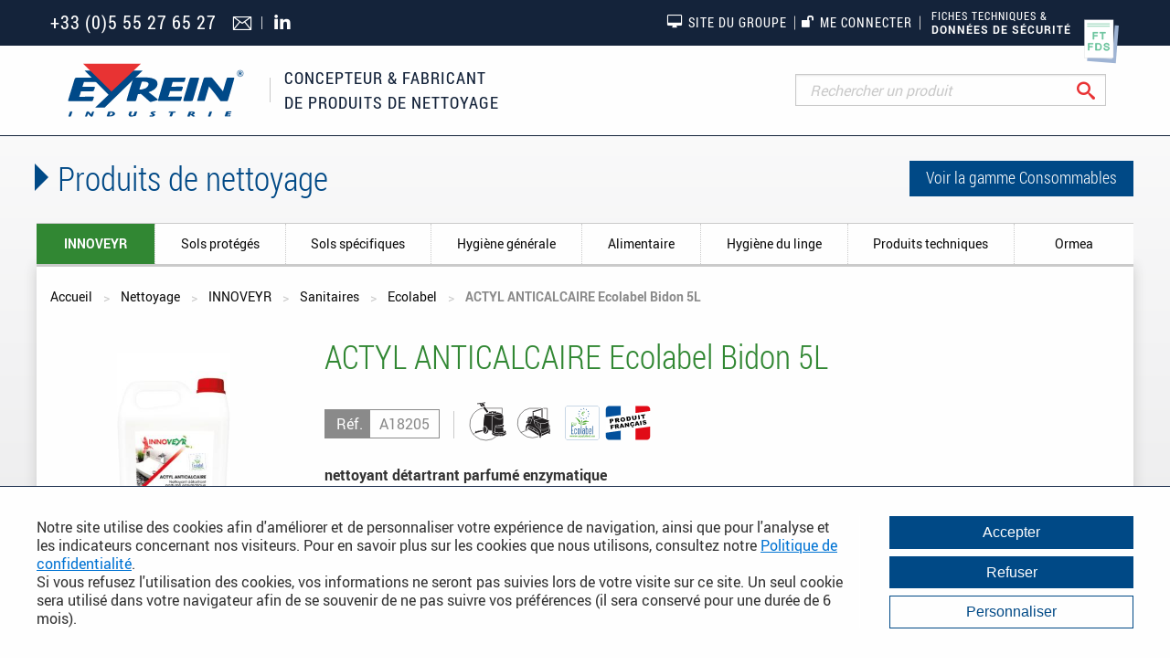

--- FILE ---
content_type: text/html; charset=utf-8
request_url: https://boutique.eyrein-industrie.com/catalogue/actyl-anticalcaire-ecolabel-bidon-5l
body_size: 11765
content:

<!DOCTYPE html>
<!--[if IEMobile 7]><html class="iem7"  lang="fr" dir="ltr"><![endif]-->
<!--[if lte IE 6]><html class="lt-ie9 lt-ie8 lt-ie7"  lang="fr" dir="ltr"><![endif]-->
<!--[if (IE 7)&(!IEMobile)]><html class="lt-ie9 lt-ie8"  lang="fr" dir="ltr"><![endif]-->
<!--[if IE 8]><html class="lt-ie9"  lang="fr" dir="ltr"><![endif]-->
<!--[if (gte IE 9)|(gt IEMobile 7)]><!--><html  lang="fr" dir="ltr" prefix="content: http://purl.org/rss/1.0/modules/content/ dc: http://purl.org/dc/terms/ foaf: http://xmlns.com/foaf/0.1/ rdfs: http://www.w3.org/2000/01/rdf-schema# sioc: http://rdfs.org/sioc/ns# sioct: http://rdfs.org/sioc/types# skos: http://www.w3.org/2004/02/skos/core# xsd: http://www.w3.org/2001/XMLSchema#"><!--<![endif]-->

<head>
    <meta charset="utf-8" />
<script src="https://www.google.com/recaptcha/api.js?hl=fr" async="async" defer="defer"></script>
<link rel="shortcut icon" href="https://boutique.eyrein-industrie.com/misc/favicon.ico" type="image/vnd.microsoft.icon" />
<meta name="generator" content="Drupal 7 (https://www.drupal.org)" />
<link rel="canonical" href="https://boutique.eyrein-industrie.com/catalogue/actyl-anticalcaire-ecolabel-bidon-5l" />
<link rel="shortlink" href="https://boutique.eyrein-industrie.com/node/6158" />
<meta property="og:site_name" content="Boutique Eyrein Industrie" />
<meta property="og:type" content="article" />
<meta property="og:url" content="https://boutique.eyrein-industrie.com/catalogue/actyl-anticalcaire-ecolabel-bidon-5l" />
<meta property="og:title" content="ACTYL ANTICALCAIRE Ecolabel Bidon 5L" />
<meta property="og:updated_time" content="2020-07-08T02:00:01+02:00" />
<meta property="article:published_time" content="2020-07-08T02:00:01+02:00" />
<meta property="article:modified_time" content="2020-07-08T02:00:01+02:00" />
    <title>ACTYL ANTICALCAIRE Ecolabel Bidon 5L | Boutique Eyrein Industrie</title>

    <meta name="MobileOptimized" content="width">
    <meta name="HandheldFriendly" content="true">
    <meta name="viewport" content="width=device-width">
    <!--[if IEMobile]><meta http-equiv="cleartype" content="on"><![endif]-->

    <link type="text/css" rel="stylesheet" href="https://boutique.eyrein-industrie.com/sites/default/files/css/css_kShW4RPmRstZ3SpIC-ZvVGNFVAi0WEMuCnI0ZkYIaFw.css" media="all" />
<link type="text/css" rel="stylesheet" href="https://boutique.eyrein-industrie.com/sites/default/files/css/css_y5V-74fl2u3TPnO7Vzl0srF2_LEAmcANj4_-6qPJyxk.css" media="all" />
<link type="text/css" rel="stylesheet" href="https://boutique.eyrein-industrie.com/sites/default/files/css/css_xPBpi1MQU6ia6fg6GH0OPOtUFy3n4IkuvuyTnnoktMw.css" media="all" />
<link type="text/css" rel="stylesheet" href="https://boutique.eyrein-industrie.com/sites/default/files/css/css_S4dPGuh0rQpVE6OoRkzhHxrSbr4j2gOoBctuF9B9Ibs.css" media="all" />
<link type="text/css" rel="stylesheet" href="https://boutique.eyrein-industrie.com/sites/default/files/css/css_YB7ThhgMcjSqwQmaHVffAaIMWeVYdde_tbgNY6GrMaQ.css" media="all" />
<link type="text/css" rel="stylesheet" href="https://boutique.eyrein-industrie.com/sites/default/files/css/css_D3qAzQV8qf1jQq6_tour0x3ysm6jkkvPqhBUrj6matA.css" media="print" />
        
    <!-- Favicon -->
        <link href="https://boutique.eyrein-industrie.com/sites/all/themes/boutique_eyrein/assets/images/favicons/favicon.ico" rel="shortcut icon">
        <link rel="apple-touch-icon" sizes="180x180" href="https://boutique.eyrein-industrie.com/sites/all/themes/boutique_eyrein/assets/images/favicons/apple-touch-icon.png">
        <link rel="icon" type="image/png" sizes="32x32" href="https://boutique.eyrein-industrie.com/sites/all/themes/boutique_eyrein/assets/images/favicons/favicon-32x32.png">
        <link rel="icon" type="image/png" sizes="16x16" href="https://boutique.eyrein-industrie.com/sites/all/themes/boutique_eyrein/assets/images/favicons/favicon-16x16.png">
        <link rel="manifest" href="https://boutique.eyrein-industrie.com/sites/all/themes/boutique_eyrein/assets/images/favicons/manifest.json">
        <link rel="mask-icon" href="https://boutique.eyrein-industrie.com/sites/all/themes/boutique_eyrein/assets/images/favicons/safari-pinned-tab.svg" color="#e93234">
        <meta name="theme-color" content="#ffffff">
    
            <!--[if lt IE 9]>
            <script src="/sites/all/themes/zen/js/html5-respond.js"></script>
        <![endif]-->
    </head>
<body class="html not-front not-logged-in no-sidebars page-node page-node- page-node-6158 node-type-pages-catalogue domain-site-boutique section-catalogue" >
            <p id="skip-link">
            <a href="#main-menu" class="element-invisible element-focusable">Jump to navigation</a>
        </p>
    


        


    <div class="reveal reveal-messages js-reveal-messages" id="modale" data-reveal>
          
<div id="block-user-login" class="block block-user first last oddblock-user-login" role="form">
    <h2 class="block-title block-user-login-title">Connexion utilisateur</h2>

  <div class="block-user-login-form">
    <form action="/catalogue/actyl-anticalcaire-ecolabel-bidon-5l?destination=node/6158" method="post" id="user-login-form" accept-charset="UTF-8"><div><div class="form-item form-type-textfield form-item-name">
  <label for="edit-name">Nom d'utilisateur <span class="form-required" title="Ce champ est requis.">*</span></label>
 <input type="text" id="edit-name" name="name" value="" size="15" maxlength="60" class="form-text required" />
</div>
<div class="form-item form-type-password form-item-pass">
  <label for="edit-pass">Mot de passe <span class="form-required" title="Ce champ est requis.">*</span></label>
 <input type="password" id="edit-pass" name="pass" size="15" maxlength="128" class="form-text required" />
</div>
<a href="https://boutique.eyrein-industrie.com/node/20?sujet=mdp_oubli">Demander un nouveau mot de passe</a><input type="hidden" name="form_build_id" value="form-BNd_guTSnzbRFhvoVm3yIRGQGTMW4pUio83lwRxJWNc" />
<input type="hidden" name="form_id" value="user_login_block" />
<div class="form-actions form-wrapper" id="edit-actions"><button type="submit" id="edit-submit" name="op" value="Se connecter" class="form-submit button">Se connecter</button></div></div></form>  </div>

  <div class="block-user-login-redirects">
    <h2 class="block-title block-user-login-title">Demande d'identifiants</h2>
    <p>Vous souhaitez passer vos commandes en ligne ?</p>

    <div class="block-user-login-redirects-row">
        <div class="block-user-login-redirect">
            <span class="block-user-login-redirect-label">Je suis déjà client</span>
            <a href="https://boutique.eyrein-industrie.com/node/21" class="button block-user-login-redirect-button">Demander mes identifiants</a>
        </div>

        <div class="block-user-login-redirect">
            <span class="block-user-login-redirect-label">Je ne suis pas encore client</span>
            <a href="https://boutique.eyrein-industrie.com/node/20?sujet=general" class="button block-user-login-redirect-button">Obtenir des informations</a>
        </div>
    </div>
  </div>
</div>
        <button class="close-button" data-close aria-label="Close modal" type="button">
          <span aria-hidden="true">&times;</span>
        </button>
    </div>


<header class="header">
    <div data-sticky-container>
        <div class="header-top" data-sticky data-options="marginTop:0;">
            <div class="row align-middle align-justify">
                <div class="column shrink header--bloc-left">
                    <div class="row collapse align-middle">

                                                  <div class="column shrink">
                                                            <div class="header--phone d-inline-block">
                                  <p><a href="tel:+33555276527">+33 (0)5 55 27 65 27</a></p>
                              </div>
                          </div>
                        
                                                                              <a href="/contactez-nous" title="Pour toute demande, contactez-nous" class="column shrink header-social--mail with-separator">
                                <span class="icon-envelop3 text-size-strong"></span>
                            </a>
                                                                                                          <a href="https://fr.linkedin.com/company/eyrein-industrie" title="Rejoignez-nous sur Linkedin" target="_blank" class="column shrink header-social--linkedin">
                                <span class="icon-linkedin2 text-size-medium"></span>
                            </a>
                                                                                                </div>
                </div>

                <div class="column shrink header--bloc-right text-right">
                        <div id="block-pit-commerce-connect-user" class="block block-pit-commerce first last odd">

    
  <div class="content">
    
    <div class="header--groupe hide-for-small-only">
        <a href="https://www.eyrein-industrie.com/" target="_blank">
            <span class="icon-web"></span> Site du groupe
        </a>
    </div>


    <div class="header--connexion">
        <a href="#" class="js-open-connexion">
            <span class="icon-unlocked"></span> Me connecter
        </a>
    </div>


<div class="reveal hide" id="noUserAddToCart" data-reveal>
    <h3>Utilisateur non-connecté</h3>

    <div class="reveal-modal--content">
        <p>Les fonctionnalités de <em>mise au panier</em> requiert que l'utilisateur soit connecté au site.</p>

        <div class="reveal-modal--footer row">
            <div class="column small-12 medium-6" style="margin: 0 auto;">
                <a href="#" class="button w-100 js-open-connexion">
                    <span class="icon-unlocked"></span> Me connecter
                </a>
            </div>
        </div>

        <button class="close-button" data-close aria-label="Close modal" type="button">
            <span aria-hidden="true">&times;</span>
        </button>
    </div>
</div>            
  </div>
</div>

                                          <a href="https://boutique.eyrein-industrie.com/ft-fds" class="header--ftfds">
                          <span class="hide-for-small-only">Fiches techniques &amp;<br><strong>données de sécurité</strong></span>
                      </a>
                                    </div>
            </div>
        </div>
    </div>

        <div class="header-content row align-middle">
        <div class="column small-12 large-8 header-content-left">
          <div class="row align-middle no-margin collapse text-size-body header-logo">
            <div class="column small-12 medium-shrink text-center">
              <a href="https://boutique.eyrein-industrie.com" title="Boutique Eyrein Industrie" class="column shrink d-block">
                <img src="https://boutique.eyrein-industrie.com/sites/all/themes/boutique_eyrein/logo.svg" rel="home" width="200" alt="Logo Boutique Eyrein Industrie"/>
              </a>
						</div>

            <span class="column expand text-size-xmedium text-secondary-regular header-slogan">Concepteur & fabricant<br />
de produits de nettoyage</span>          </div>
        </div>

        <div class="column small-12 large-4 row no-padding text-secondary-regular header-content-right">
          					
                      <div class="column small-12 medium-7 large-12">
                  <div id="block-multiblock-1" class="block block-multiblock column small-12 header-search header-search--internal block-views block-views--exp-search-page-instance first last odd">

    
  <div class="content">
    <form action="/search" method="get" id="views-exposed-form-search-page" accept-charset="UTF-8"><div><div class="views-exposed-form">
  <div class="views-exposed-widgets clearfix">
          <div id="edit-combine-wrapper" class="views-exposed-widget views-widget-filter-combine">
                  <label for="edit-combine">
            Grouper le filtre des champs          </label>
                        <div class="views-widget">
          <div class="form-item form-type-textfield form-item-combine">
 <input placeholder="Rechercher un produit" type="text" id="edit-combine" name="combine" value="" size="30" maxlength="128" class="form-text" />
</div>
        </div>
              </div>
                    <div class="views-exposed-widget views-submit-button">
      <button type="submit" id="edit-submit-search" name="" value="Rechercher" class="form-submit button">Rechercher</button>    </div>
      </div>
</div>
</div></form>            
  </div>
</div>
            </div>
                  </div>
    </div>    
</header>

    <nav class="row">
        <div class="js-menu-mobile main-menu--mobile">
            <span class="main-menu--mobile-ico"></span>
            <span class="main-menu--mobile-text">Menu</span>
        </div>
          <div id="block-pit-commerce-menu-gammes" class="block block-pit-commerce menu--switch-products no-padding-l no-padding-r first odd">

    
  <div class="content">
    
<div class="row no-margin align-top hide-for-small-only">

    <h2 class="column expand">Produits de nettoyage</h2>
    <a href="/consommables" class="column shrink">Voir la gamme Consommables</a>

</div>
            
  </div>
</div>
<div id="block-menu-menu-menu-produits-de-nettoyage" class="block block-menu column small-12 menu-gammes  no-padding js-menu-gammes js-my-menu last even" role="navigation">

    
  <div class="content">
    <ul class="menu"><li class="menu__item is-expanded is-active-trail first expanded active-trail menu-menu-produits-de-nettoyage--item color-menu--705 is-current-active current-active"><a href="/nettoyage/innoveyr" title="INNOVEYR" class="menu__link is-active-trail no-subsubmenu active-trail menu-menu-produits-de-nettoyage--link">INNOVEYR</a></><ul class="menu"><li class="menu__item is-collapsed first collapsed menu-menu-produits-de-nettoyage--item color-menu--705"><a href="/nettoyage/sols-innoveyr" title="Sols" class="menu__link menu-menu-produits-de-nettoyage--link">Sols</a></></li>
<li class="menu__item is-collapsed collapsed menu-menu-produits-de-nettoyage--item color-menu--705"><a href="/nettoyage/surodorant-innoveyr" title="Surodorant" class="menu__link menu-menu-produits-de-nettoyage--link">Surodorant</a></></li>
<li class="menu__item is-collapsed collapsed menu-menu-produits-de-nettoyage--item color-menu--705"><a href="/nettoyage/surfaces-innoveyr" title="Surfaces" class="menu__link menu-menu-produits-de-nettoyage--link">Surfaces</a></></li>
<li class="menu__item is-expanded is-active-trail expanded active-trail menu-menu-produits-de-nettoyage--item color-menu--705 is-current-active current-active"><a href="/nettoyage/sanitaires-innoveyr" title="Sanitaires" class="menu__link is-active-trail active-trail menu-menu-produits-de-nettoyage--link">Sanitaires</a></></li>
<li class="menu__item is-collapsed collapsed menu-menu-produits-de-nettoyage--item color-menu--705"><a href="/nettoyage/hygiene-corporelle-innoveyr" title="Hygiène corporelle" class="menu__link menu-menu-produits-de-nettoyage--link">Hygiène corporelle</a></></li>
<li class="menu__item is-leaf leaf menu-menu-produits-de-nettoyage--item color-menu--705"><a href="/nettoyage/cuisine-innoveyr" title="Cuisine" class="menu__link menu-menu-produits-de-nettoyage--link">Cuisine</a></></li>
<li class="menu__item is-collapsed collapsed menu-menu-produits-de-nettoyage--item color-menu--705"><a href="/nettoyage/linge-innoveyr" title="Linge" class="menu__link menu-menu-produits-de-nettoyage--link">Linge</a></></li>
<li class="menu__item is-collapsed last collapsed menu-menu-produits-de-nettoyage--item color-menu--705"><a href="/nettoyage/technique" title="Technique" class="menu__link menu-menu-produits-de-nettoyage--link">Technique</a></></li>
</ul></li>
<li class="menu__item is-expanded expanded menu-menu-produits-de-nettoyage--item color-menu--12"><a href="/nettoyage/sols-proteges" title="Sols protégés" class="menu__link no-subsubmenu menu-menu-produits-de-nettoyage--link">Sols protégés</a></><ul class="menu"><li class="menu__item is-leaf first leaf menu-menu-produits-de-nettoyage--item color-menu--12"><a href="/nettoyage/decapant" title="Decapant" class="menu__link menu-menu-produits-de-nettoyage--link">Decapant</a></></li>
<li class="menu__item is-leaf leaf menu-menu-produits-de-nettoyage--item color-menu--12"><a href="/nettoyage/protection" title="Protection" class="menu__link menu-menu-produits-de-nettoyage--link">Protection</a></></li>
<li class="menu__item is-leaf leaf menu-menu-produits-de-nettoyage--item color-menu--12"><a href="/nettoyage/renovation" title="Renovation" class="menu__link menu-menu-produits-de-nettoyage--link">Renovation</a></></li>
<li class="menu__item is-leaf last leaf menu-menu-produits-de-nettoyage--item color-menu--12"><a href="/nettoyage/entretien" title="Entretien" class="menu__link menu-menu-produits-de-nettoyage--link">Entretien</a></></li>
</ul></li>
<li class="menu__item is-expanded expanded menu-menu-produits-de-nettoyage--item color-menu--13"><a href="/nettoyage/sols-specifiques" title="Sols spécifiques" class="menu__link menu-menu-produits-de-nettoyage--link">Sols spécifiques</a></><ul class="menu"><li class="menu__item is-expanded first expanded menu-menu-produits-de-nettoyage--item color-menu--13"><a href="/nettoyage/industrie" title="Industrie" class="menu__link menu-menu-produits-de-nettoyage--link">Industrie</a></><ul class="menu"><li class="menu__item is-leaf first leaf menu-menu-produits-de-nettoyage--item color-menu--13"><a href="/nettoyage/solvantes" title="Solvantes" class="menu__link menu-menu-produits-de-nettoyage--link">Solvantes</a></></li>
<li class="menu__item is-leaf last leaf menu-menu-produits-de-nettoyage--item color-menu--13"><a href="/nettoyage/alcalins" title="Alcalins" class="menu__link menu-menu-produits-de-nettoyage--link">Alcalins</a></></li>
</ul></li>
<li class="menu__item is-expanded expanded menu-menu-produits-de-nettoyage--item color-menu--13"><a href="/nettoyage/parquets" title="Parquets" class="menu__link menu-menu-produits-de-nettoyage--link">Parquets</a></><ul class="menu"><li class="menu__item is-leaf first leaf menu-menu-produits-de-nettoyage--item color-menu--13"><a href="/nettoyage/decapants" title="Decapants" class="menu__link menu-menu-produits-de-nettoyage--link">Decapants</a></></li>
<li class="menu__item is-leaf last leaf menu-menu-produits-de-nettoyage--item color-menu--13"><a href="/nettoyage/protections" title="Protections" class="menu__link menu-menu-produits-de-nettoyage--link">Protections</a></></li>
</ul></li>
<li class="menu__item is-expanded expanded menu-menu-produits-de-nettoyage--item color-menu--13"><a href="/nettoyage/marbres" title="Marbres" class="menu__link menu-menu-produits-de-nettoyage--link">Marbres</a></><ul class="menu"><li class="menu__item is-leaf first leaf menu-menu-produits-de-nettoyage--item color-menu--13"><a href="/nettoyage/cristallisants" title="Cristallisants" class="menu__link menu-menu-produits-de-nettoyage--link">Cristallisants</a></></li>
<li class="menu__item is-leaf last leaf menu-menu-produits-de-nettoyage--item color-menu--13"><a href="/nettoyage/protections-et-entretien" title="Protections et entretien" class="menu__link menu-menu-produits-de-nettoyage--link">Protections et entretien</a></></li>
</ul></li>
<li class="menu__item is-expanded expanded menu-menu-produits-de-nettoyage--item color-menu--13"><a href="/nettoyage/carrelages" title="Carrelages" class="menu__link menu-menu-produits-de-nettoyage--link">Carrelages</a></><ul class="menu"><li class="menu__item is-leaf first leaf menu-menu-produits-de-nettoyage--item color-menu--13"><a href="/nettoyage/degraissants" title="Degraissants" class="menu__link menu-menu-produits-de-nettoyage--link">Degraissants</a></></li>
<li class="menu__item is-leaf last leaf menu-menu-produits-de-nettoyage--item color-menu--13"><a href="/nettoyage/entretien-et-protection" title="Entretien et protection" class="menu__link menu-menu-produits-de-nettoyage--link">Entretien et protection</a></></li>
</ul></li>
<li class="menu__item is-expanded last expanded menu-menu-produits-de-nettoyage--item color-menu--13"><a href="/nettoyage/moquettes" title="Moquettes" class="menu__link menu-menu-produits-de-nettoyage--link">Moquettes</a></><ul class="menu"><li class="menu__item is-leaf first leaf menu-menu-produits-de-nettoyage--item color-menu--13"><a href="/nettoyage/divers" title="Divers" class="menu__link menu-menu-produits-de-nettoyage--link">Divers</a></></li>
<li class="menu__item is-leaf leaf menu-menu-produits-de-nettoyage--item color-menu--13"><a href="/nettoyage/injection-extraction" title="Injection extraction" class="menu__link menu-menu-produits-de-nettoyage--link">Injection extraction</a></></li>
<li class="menu__item is-leaf last leaf menu-menu-produits-de-nettoyage--item color-menu--13"><a href="/nettoyage/mousse-seche" title="Mousse seche" class="menu__link menu-menu-produits-de-nettoyage--link">Mousse seche</a></></li>
</ul></li>
</ul></li>
<li class="menu__item is-expanded expanded menu-menu-produits-de-nettoyage--item color-menu--14"><a href="/nettoyage/hygiene-generale" title="Hygiène générale" class="menu__link menu-menu-produits-de-nettoyage--link">Hygiène générale</a></><ul class="menu"><li class="menu__item is-expanded first expanded menu-menu-produits-de-nettoyage--item color-menu--14"><a href="/nettoyage/surfaces" title="Surfaces" class="menu__link menu-menu-produits-de-nettoyage--link">Surfaces</a></><ul class="menu"><li class="menu__item is-leaf first leaf menu-menu-produits-de-nettoyage--item color-menu--14"><a href="/nettoyage/degraissant" title="Degraissant" class="menu__link menu-menu-produits-de-nettoyage--link">Degraissant</a></></li>
<li class="menu__item is-leaf last leaf menu-menu-produits-de-nettoyage--item color-menu--14"><a href="/nettoyage/courant" title="Courant" class="menu__link menu-menu-produits-de-nettoyage--link">Courant</a></></li>
</ul></li>
<li class="menu__item is-leaf leaf menu-menu-produits-de-nettoyage--item color-menu--14"><a href="/nettoyage/metaux" title="Metaux" class="menu__link menu-menu-produits-de-nettoyage--link">Metaux</a></></li>
<li class="menu__item is-leaf leaf menu-menu-produits-de-nettoyage--item color-menu--14"><a href="/nettoyage/hygiene-corporelle" title="Hygiene corporelle" class="menu__link menu-menu-produits-de-nettoyage--link">Hygiene corporelle</a></></li>
<li class="menu__item is-expanded expanded menu-menu-produits-de-nettoyage--item color-menu--14"><a href="/nettoyage/sanitaires" title="Sanitaires" class="menu__link menu-menu-produits-de-nettoyage--link">Sanitaires</a></><ul class="menu"><li class="menu__item is-leaf first leaf menu-menu-produits-de-nettoyage--item color-menu--14"><a href="/nettoyage/detartrant" title="Detartrant - a sup" class="menu__link menu-menu-produits-de-nettoyage--link">Detartrant</a></></li>
<li class="menu__item is-leaf last leaf menu-menu-produits-de-nettoyage--item color-menu--14"><a href="/nettoyage/entretien-0" title="Entretien" class="menu__link menu-menu-produits-de-nettoyage--link">Entretien</a></></li>
</ul></li>
<li class="menu__item is-expanded expanded menu-menu-produits-de-nettoyage--item color-menu--14"><a href="/nettoyage/surodorants" title="Surodorants" class="menu__link menu-menu-produits-de-nettoyage--link">Surodorants</a></><ul class="menu"><li class="menu__item is-leaf first leaf menu-menu-produits-de-nettoyage--item color-menu--14"><a href="/nettoyage/courants" title="Courants" class="menu__link menu-menu-produits-de-nettoyage--link">Courants</a></></li>
<li class="menu__item is-leaf last leaf menu-menu-produits-de-nettoyage--item color-menu--14"><a href="/nettoyage/specifiques" title="Specifiques" class="menu__link menu-menu-produits-de-nettoyage--link">Specifiques</a></></li>
</ul></li>
<li class="menu__item is-expanded expanded menu-menu-produits-de-nettoyage--item color-menu--14"><a href="/nettoyage/desinfectants" title="Desinfectants" class="menu__link menu-menu-produits-de-nettoyage--link">Desinfectants</a></><ul class="menu"><li class="menu__item is-leaf first leaf menu-menu-produits-de-nettoyage--item color-menu--14"><a href="/nettoyage/desinfectants-0" title="Desinfectants" class="menu__link menu-menu-produits-de-nettoyage--link">Desinfectants</a></></li>
<li class="menu__item is-leaf last leaf menu-menu-produits-de-nettoyage--item color-menu--14"><a href="/nettoyage/detergents-0" title="Detergents" class="menu__link menu-menu-produits-de-nettoyage--link">Detergents</a></></li>
</ul></li>
<li class="menu__item is-expanded last expanded menu-menu-produits-de-nettoyage--item color-menu--14"><a href="/nettoyage/detergents" title="Detergents" class="menu__link menu-menu-produits-de-nettoyage--link">Detergents</a></><ul class="menu"><li class="menu__item is-leaf first leaf menu-menu-produits-de-nettoyage--item color-menu--14"><a href="/nettoyage/solvantes-0" title="Solvantes" class="menu__link menu-menu-produits-de-nettoyage--link">Solvantes</a></></li>
<li class="menu__item is-leaf leaf menu-menu-produits-de-nettoyage--item color-menu--14"><a href="/nettoyage/alcalins-0" title="Alcalins" class="menu__link menu-menu-produits-de-nettoyage--link">Alcalins</a></></li>
<li class="menu__item is-leaf leaf menu-menu-produits-de-nettoyage--item color-menu--14"><a href="/nettoyage/multi-usages" title="Multi-usages" class="menu__link menu-menu-produits-de-nettoyage--link">Multi-usages</a></></li>
<li class="menu__item is-leaf leaf menu-menu-produits-de-nettoyage--item color-menu--14"><a href="/nettoyage/neutres" title="Neutres" class="menu__link menu-menu-produits-de-nettoyage--link">Neutres</a></></li>
<li class="menu__item is-leaf last leaf menu-menu-produits-de-nettoyage--item color-menu--14"><a href="/nettoyage/acides" title="Acides" class="menu__link menu-menu-produits-de-nettoyage--link">Acides</a></></li>
</ul></li>
</ul></li>
<li class="menu__item is-expanded expanded menu-menu-produits-de-nettoyage--item color-menu--15"><a href="/nettoyage/alimentaire" title="Alimentaire" class="menu__link menu-menu-produits-de-nettoyage--link">Alimentaire</a></><ul class="menu"><li class="menu__item is-expanded first expanded menu-menu-produits-de-nettoyage--item color-menu--15"><a href="/nettoyage/cuisine" title="Cuisine" class="menu__link menu-menu-produits-de-nettoyage--link">Cuisine</a></><ul class="menu"><li class="menu__item is-leaf first leaf menu-menu-produits-de-nettoyage--item color-menu--15"><a href="/nettoyage/specifiques-0" title="Specifiques" class="menu__link menu-menu-produits-de-nettoyage--link">Specifiques</a></></li>
<li class="menu__item is-leaf leaf menu-menu-produits-de-nettoyage--item color-menu--15"><a href="/nettoyage/degraissants-desinfectants" title="Degraissants desinfectants" class="menu__link menu-menu-produits-de-nettoyage--link">Degraissants desinfectants</a></></li>
<li class="menu__item is-leaf leaf menu-menu-produits-de-nettoyage--item color-menu--15"><a href="/nettoyage/degraissants-0" title="Degraissants" class="menu__link menu-menu-produits-de-nettoyage--link">Degraissants</a></></li>
<li class="menu__item is-leaf last leaf menu-menu-produits-de-nettoyage--item color-menu--15"><a href="/nettoyage/four-friteuse" title="Four - friteuse" class="menu__link menu-menu-produits-de-nettoyage--link">Four - friteuse</a></></li>
</ul></li>
<li class="menu__item is-expanded expanded menu-menu-produits-de-nettoyage--item color-menu--15"><a href="/nettoyage/vaisselle-machine" title="Vaisselle machine" class="menu__link menu-menu-produits-de-nettoyage--link">Vaisselle machine</a></><ul class="menu"><li class="menu__item is-leaf first leaf menu-menu-produits-de-nettoyage--item color-menu--15"><a href="/nettoyage/lavage" title="Lavage" class="menu__link menu-menu-produits-de-nettoyage--link">Lavage</a></></li>
<li class="menu__item is-leaf leaf menu-menu-produits-de-nettoyage--item color-menu--15"><a href="/nettoyage/rincage" title="Rincage" class="menu__link menu-menu-produits-de-nettoyage--link">Rincage</a></></li>
<li class="menu__item is-leaf last leaf menu-menu-produits-de-nettoyage--item color-menu--15"><a href="/nettoyage/divers-produits" title="Divers produits" class="menu__link menu-menu-produits-de-nettoyage--link">Divers produits</a></></li>
</ul></li>
<li class="menu__item is-expanded last expanded menu-menu-produits-de-nettoyage--item color-menu--15"><a href="/nettoyage/vaisselle-manuelle" title="Vaisselle manuelle" class="menu__link menu-menu-produits-de-nettoyage--link">Vaisselle manuelle</a></><ul class="menu"><li class="menu__item is-leaf first last leaf menu-menu-produits-de-nettoyage--item color-menu--15"><a href="/nettoyage/plonge" title="Plonge" class="menu__link menu-menu-produits-de-nettoyage--link">Plonge</a></></li>
</ul></li>
</ul></li>
<li class="menu__item is-expanded expanded menu-menu-produits-de-nettoyage--item color-menu--16"><a href="/nettoyage/hygiene-du-linge" title="Hygiène du linge" class="menu__link no-subsubmenu menu-menu-produits-de-nettoyage--link">Hygiène du linge</a></><ul class="menu"><li class="menu__item is-leaf first leaf menu-menu-produits-de-nettoyage--item color-menu--16"><a href="/nettoyage/lessives" title="Lessives" class="menu__link menu-menu-produits-de-nettoyage--link">Lessives</a></></li>
<li class="menu__item is-leaf leaf menu-menu-produits-de-nettoyage--item color-menu--16"><a href="/nettoyage/additifs" title="Additifs" class="menu__link menu-menu-produits-de-nettoyage--link">Additifs</a></></li>
<li class="menu__item is-leaf last leaf menu-menu-produits-de-nettoyage--item color-menu--16"><a href="/nettoyage/detachant" title="Detachant" class="menu__link menu-menu-produits-de-nettoyage--link">Detachant</a></></li>
</ul></li>
<li class="menu__item is-expanded expanded menu-menu-produits-de-nettoyage--item color-menu--17"><a href="/nettoyage/produits-techniques" title="Produits techniques" class="menu__link no-subsubmenu menu-menu-produits-de-nettoyage--link">Produits techniques</a></><ul class="menu"><li class="menu__item is-leaf first leaf menu-menu-produits-de-nettoyage--item color-menu--17"><a href="/nettoyage/batiment" class="menu__link menu-menu-produits-de-nettoyage--link">Bâtiment</a></></li>
<li class="menu__item is-leaf leaf menu-menu-produits-de-nettoyage--item color-menu--17"><a href="/nettoyage/graffiti" title="Graffiti et divers" class="menu__link menu-menu-produits-de-nettoyage--link">Graffiti</a></></li>
<li class="menu__item is-leaf leaf menu-menu-produits-de-nettoyage--item color-menu--17"><a href="/nettoyage/hygiene" class="menu__link menu-menu-produits-de-nettoyage--link">Hygiène</a></></li>
<li class="menu__item is-leaf leaf menu-menu-produits-de-nettoyage--item color-menu--17"><a href="/nettoyage/industrie-0" class="menu__link menu-menu-produits-de-nettoyage--link">Industrie</a></></li>
<li class="menu__item is-leaf last leaf menu-menu-produits-de-nettoyage--item color-menu--17"><a href="/nettoyage/vehicule" title="Vehicules" class="menu__link menu-menu-produits-de-nettoyage--link">Véhicule</a></></li>
</ul></li>
<li class="menu__item is-expanded last expanded menu-menu-produits-de-nettoyage--item color-menu--18"><a href="/nettoyage/ormea" title="Ormea" class="menu__link no-subsubmenu menu-menu-produits-de-nettoyage--link">Ormea</a></><ul class="menu"><li class="menu__item is-leaf first leaf menu-menu-produits-de-nettoyage--item color-menu--18"><a href="/nettoyage/protection-0" title="Protection" class="menu__link menu-menu-produits-de-nettoyage--link">Protection</a></></li>
<li class="menu__item is-leaf leaf menu-menu-produits-de-nettoyage--item color-menu--18"><a href="/nettoyage/maintenance" title="Maintenance" class="menu__link menu-menu-produits-de-nettoyage--link">Maintenance</a></></li>
<li class="menu__item is-leaf leaf menu-menu-produits-de-nettoyage--item color-menu--18"><a href="/nettoyage/surfaces-0" title="Surfaces" class="menu__link menu-menu-produits-de-nettoyage--link">Surfaces</a></></li>
<li class="menu__item is-leaf leaf menu-menu-produits-de-nettoyage--item color-menu--18"><a href="/nettoyage/sanitaires-0" title="Sanitaires" class="menu__link menu-menu-produits-de-nettoyage--link">Sanitaires</a></></li>
<li class="menu__item is-leaf leaf menu-menu-produits-de-nettoyage--item color-menu--18"><a href="/nettoyage/linge-0" title="Linge" class="menu__link menu-menu-produits-de-nettoyage--link">Linge</a></></li>
<li class="menu__item is-leaf leaf menu-menu-produits-de-nettoyage--item color-menu--18"><a href="/nettoyage/cuisine-0" title="Cuisine" class="menu__link menu-menu-produits-de-nettoyage--link">Cuisine</a></></li>
<li class="menu__item is-leaf leaf menu-menu-produits-de-nettoyage--item color-menu--18"><a href="/nettoyage/sols-1" title="Sols" class="menu__link menu-menu-produits-de-nettoyage--link">Sols</a></></li>
<li class="menu__item is-leaf last leaf menu-menu-produits-de-nettoyage--item color-menu--18"><a href="/nettoyage/eco" class="menu__link menu-menu-produits-de-nettoyage--link">Eco</a></></li>
</ul></li>
</ul>            
  </div>
</div>
    </nav>


<div class="p-relative">
    <div class="menu--hover"></div>

    <div class="main main--internal row">
      <div class="main--breadcrumb column small-12">
        <h2 class="element-invisible">Vous êtes ici</h2><ul class="breadcrumbs"><li><a href="/">Accueil</a></li><li><a href="https://boutique.eyrein-industrie.com/nettoyage">Nettoyage</a></li><li><a href="/nettoyage/innoveyr">INNOVEYR</a></li><li><a href="/nettoyage/sanitaires-innoveyr">Sanitaires</a></li><li><a href="/nettoyage/ecolabel-3">Ecolabel</a></li><li class="current">ACTYL ANTICALCAIRE Ecolabel Bidon 5L</li></ul>      </div>

      
      


      


                <div class="column small-12">
                        



    <div class="js-commerce--node-content">

        <div id="node-6158"
             class="node node-pages-catalogue view-mode-full row" about="/catalogue/actyl-anticalcaire-ecolabel-bidon-5l" typeof="sioc:Item foaf:Document">

            <!-- Title Mobile -->
            <div class="product--title column small-12 show-for-small-only">
                              <h2 data-nodeTitleId="6158"  class="node__title node-title"><span class="color color-innoveyr">ACTYL ANTICALCAIRE Ecolabel Bidon 5L</span></h2>
              <span property="dc:title" content="ACTYL ANTICALCAIRE Ecolabel Bidon 5L" class="rdf-meta element-hidden"></span>            </div>

            <!-- Images produit -->
            <div class="column small-12 medium-4 large-3">
                <div class="product--images text-center js-diaporama-content">
                  <div class="product--images-details js-product--images-details js-product--images-details-zoom" ><a href="https://boutique.eyrein-industrie.com/sites/default/files/produits/actyl-anticalcaire-ecolabel-bidon-5l/imga18205.jpeg" data-lightbox="produit-set" class="product--images-details-link"></a><img src="https://boutique.eyrein-industrie.com/sites/default/files/styles/produit_details/public/produits/actyl-anticalcaire-ecolabel-bidon-5l/imga18205.jpeg?itok=6vJqtXPY" alt="ACTYL ANTICALCAIRE Ecolabel Bidon 5L"  class="js-product--images-details-img product--images-details-img" data-src="https://boutique.eyrein-industrie.com/sites/default/files/produits/actyl-anticalcaire-ecolabel-bidon-5l/imga18205.jpeg" /></div>                </div>
            </div>

            <div class="row column small-12 medium-8 large-9">

              <!-- Title -->
              <div class="product--title column small-12 hide-for-small-only">
                                  <h2 data-nodeTitleId="6158"  class="node__title node-title"><span class="color color-innoveyr">ACTYL ANTICALCAIRE Ecolabel Bidon 5L</span></h2>
                <span property="dc:title" content="ACTYL ANTICALCAIRE Ecolabel Bidon 5L" class="rdf-meta element-hidden"></span>              </div>

              <!-- Infos produit -->
              <div class="column small-12 large-8">

                  <div class="row align-middle no-margin">
                    <!-- ref produit-->
                    <div>
                      <!-- Réf. Eyrein -->
                      <p class="product--reference shrink no-padding-l">
                        <span class="ref-label">Réf.</span>
                        <span class="ref-sku">A18205</span>
                      </p>

                                          </div>

                    <!-- Labels-->
                    <div class="product--labels column expand"><div class="d-inline-block node-content--labels-details node-content--labels-details-AUTOLAV" title="Autolaveuse" data-tooltip aria-haspopup="true" ></div><div class="d-inline-block node-content--labels-details node-content--labels-details-DS" title="Double-seau" data-tooltip aria-haspopup="true" ></div><div class="d-inline-block node-content--labels-details node-content--labels-details-ECLB" title="Ecolabel" data-tooltip aria-haspopup="true" ></div><div class="d-inline-block node-content--labels-details node-content--labels-details-FEF" title="Fabriqué en france" data-tooltip aria-haspopup="true" ></div></div>                  </div>

                  <!-- Body -->
                  <div class="product--body ">
                                          <p><B>nettoyant détartrant parfumé enzymatique</b><BR />Produit enzymatique idéal pour l’entretien des surfaces sanitaires : lavabos, surfaces carrelées, WC. Laisse une odeur agréable après le nettoyage. Enzyme naturelle non issue d'OGM</p>
                    <p class="text-bold no-margin">PH : 2.1 - 3.0</p><p class="text-bold no-margin">Emballage : Bidon 5L Par 4</p>
                                          <p>
                        <span class="product--stock-stock">Sur stock</span>
                      </p>
                    
                                          <p class="accordion-item-fiches">
                        <span class="accordion-title">Fiches techniques &amp; données de sécurité</span>
                      </p>
                      <div class="accordion-content-bis">
                        <p><a class="field-item row no-margin align-middle" href="https://boutique.eyrein-industrie.com/sites/default/files/fiches_techniques/FTACTYLANTICAL.PDF" target="_blank"><span class="shrink icon-file-pdf"></span><span class="expand"><span class="t-underline t-size-small">Fiche technique</span> <span class="text-size-xsmall">(247.54 Ko)</span></span></a></p><p><a class="field-item row no-margin align-middle" href="https://boutique.eyrein-industrie.com/sites/default/files/fiches_securite/FDSACTYLANTICALCAIRE.PDF" target="_blank"><span class="shrink icon-file-pdf"></span><span class="expand"><span class="t-underline t-size-small">Fiche de sécurité</span> <span class="text-size-xsmall">(181.86 Ko)</span></span></a></p>                      </div>
                    
                  </div> 
              </div>
              <div class="column small-12 large-4">

                 <!-- Prix -->
                

                  <!-- Formulaire mise au panier -->
                  <div class="product--form js-product--form">
                    
                    
                  </div>
              </div>

            </div>

        </div>
        <p class="margin-t">
          <a href="javascript: history.go(-1)" class="button">
            <span class="icon-keyboard_arrow_left"></span> Retour
          </a>
        </p>

      <p class="stripes text-center no-margin"><span class="d-inline-block stripes-text">Nous vous conseillons aussi</span></p><div class="row product--related js-product--related"><div class="column small-12 medium-6 large-4"><a href="/consommables/equipement-de-nettoyage" class="color color-pmat">Equipement de nettoyage</a>    <div id="node-5604"
         class="node node-pages-catalogue node-teaser row clearfix" about="/catalogue/flacon-pulverisateur-600ml-rouge-actyl-anticalcaire-lunite" typeof="sioc:Item foaf:Document">

        <div class="node-content js-commerce-product-item">

            <div class="row commerce-product-item-info js-commerce-product-item-info" data-url="/catalogue/flacon-pulverisateur-600ml-rouge-actyl-anticalcaire-lunite">
                <div class="column small-4 no-padding-r commerce-product-item-img-container">
                  <a href="/catalogue/flacon-pulverisateur-600ml-rouge-actyl-anticalcaire-lunite">
                            <img src="https://boutique.eyrein-industrie.com/sites/default/files/styles/product_list/public/produits/flacon-pulverisateur-600ml-rouge-actyl-anticalcaire-lunite/imga17346.jpeg?itok=ylsInwj6" alt="Flacon pulvérisateur 600ml rouge ACTYL ANTICALCAIRE l&#039;unité" class="commerce-product-item-img" />
                        </a>                </div>
                <div class="column small-8 ">

                                                          <h2 class="node__title node-title" data-nodeTitleId="5604">
                        <a href="/catalogue/flacon-pulverisateur-600ml-rouge-actyl-anticalcaire-lunite">
                          <span class="color color-pmat">Flacon pulvérisateur 600ml rouge ACTYL ANTICALCAIRE l&#039;unité</span>
                        </a>
                      </h2>
                                    <span property="dc:title" content="Flacon pulvérisateur 600ml rouge ACTYL ANTICALCAIRE l&#039;unité" class="rdf-meta element-hidden"></span>
                                      <p class="node-content--desc no-margin">Flacon sérigraphié ACTYL ANTICALCAIRE (corps de vapo seul).&nbsp;...</p>
                  
                                     <p class="node-content--stock">
                      <span class="product--stock-stock">Sur stock</span>
                    </p>
                  
                  
                                  </div>
            </div>

            <div class="row commerce-product-item-buttons">
                          </div>
        </div>
    </div>

  </div><div class="column small-12 medium-6 large-4"><a href="/consommables/equipement-de-nettoyage" class="color color-pmat">Equipement de nettoyage</a>    <div id="node-1949"
         class="node node-pages-catalogue node-teaser row clearfix" about="/catalogue/gachette-rouge-pour-pulve-600ml-lunite" typeof="sioc:Item foaf:Document">

        <div class="node-content js-commerce-product-item">

            <div class="row commerce-product-item-info js-commerce-product-item-info" data-url="/catalogue/gachette-rouge-pour-pulve-600ml-lunite">
                <div class="column small-4 no-padding-r commerce-product-item-img-container">
                  <a href="/catalogue/gachette-rouge-pour-pulve-600ml-lunite">
                            <img src="https://boutique.eyrein-industrie.com/sites/default/files/styles/product_list/public/produits/gachette-rouge-pour-pulve-600ml-lunite/imga05756.jpeg?itok=z7bzfd6Y" alt="Gâchette rouge pour pulvé 600ml l&#039;unité" class="commerce-product-item-img" />
                        </a>                </div>
                <div class="column small-8 ">

                                                          <h2 class="node__title node-title" data-nodeTitleId="1949">
                        <a href="/catalogue/gachette-rouge-pour-pulve-600ml-lunite">
                          <span class="color color-pmat">Gâchette rouge pour pulvé 600ml l&#039;unité</span>
                        </a>
                      </h2>
                                    <span property="dc:title" content="Gâchette rouge pour pulvé 600ml l&#039;unité" class="rdf-meta element-hidden"></span>
                                      <p class="node-content--desc no-margin">1.3 mL par pression&nbsp;...</p>
                  
                                     <p class="node-content--stock">
                      <span class="product--stock-stock">Sur stock</span>
                    </p>
                  
                  
                                  </div>
            </div>

            <div class="row commerce-product-item-buttons">
                          </div>
        </div>
    </div>

  </div></div>    </div>
            </div>
      
      
    </div>
</div>

<footer role="contentinfo" class="footer">
    <div class="row align-middle collapse">
        <a href="https://boutique.eyrein-industrie.com" title="Boutique Eyrein Industrie" class="column shrink">
            <img src="https://boutique.eyrein-industrie.com/sites/all/themes/boutique_eyrein/logo-white.svg" rel="home" width="180" alt="Logo Boutique Eyrein Industrie"/>
        </a>
                    <span class="column expand text-uppercase text-secondary-regular footer-slogan">Chimistes et innovants<br />
Depuis 1986</span>
            </div>

    <hr class="clear">

    <div class="row">
        <div class="column small-12 medium-8">
                                <div id="block-block-14" class="block block-block footer-contact first odd">

    <h2 class="block__title block-title">Contact</h2>
  
  <div class="content">
    <p><strong>Siège social &amp; Laboratoire R&amp;D</strong><br /><br />
	Tél. : +33(0)5 55 27 65 27   Fax : +33(0)5 55 27 66 08 ZAC de la Montane - Allée des Iris  19800 EYREIN   </p>
<p><strong>Unité de production</strong><br /> ZI La Croix-St-Pierre 19800 EYREIN</p>
            
  </div>
</div>
<div id="block-block-15" class="block block-block footer-contact footer-contact-bis last even">

    
  <div class="content">
    <p><strong>Plate-forme &amp; Bureau commercial<br /><br />
	Ile-de-France</strong><br /><br />
	Tél. : +33(0)1 69 53 02 32 Fax : +33(0)5 55 27 66 08 Avenue des Deux Lacs - ZA Courtaboeuf 7 91140 VILLEJUST   </p>
<p><a class="footer--contact-link" href="/node/20">Contactez-nous</a><a class="footer--contact-link" href="https://eyrein-industrie.com/rejoignez-nous">Rejoignez-nous</a></p>
            
  </div>
</div>
                    </div>
        <div class="column small-12 medium-4">
                                <div id="block-block-11" class="block block-block footer-links first last odd">

    
  <div class="content">
    <p><strong><a href="https://www.eyrein-industrie.com/catalogues" target="_blank"><span>Catalogues</span></a></strong></p>
<p><a href="/node/16"><strong>Conditions Générales de Vente</strong></a></p>
            
  </div>
</div>
                    </div>
    </div>

    <div class="footer-middle">
        <div class="row">
                        <p class="js-footer-sitemap-toggle footer-middle--sitemap-toggle column small-12">
                  Plan du site détaillé</p>
              <div class="js-footer-sitemap footer-middle--sitemap">
                    <div id="block-menu-block-3" class="block block-menu-block column small-12 first odd" role="navigation">

    <h2 class="block__title block-title">Produits de nettoyage</h2>
  
  <div class="content">
    <div class="js-submenu-container submenu-container menu-block-wrapper menu-block-3 menu-name-menu-menu-produits-de-nettoyage parent-mlid-0 menu-level-1">
  <ul class="menu"><li class="menu__item is-leaf is-parent is-active-trail first leaf has-children active-trail menu-mlid-8816 menu-menu-produits-de-nettoyage--item color-menu--705 is-current-active current-active"><a href="/nettoyage/innoveyr" title="INNOVEYR" class="menu__link is-active-trail no-subsubmenu active-trail menu-menu-produits-de-nettoyage--link">INNOVEYR</a></></li>
<li class="menu__item is-leaf is-parent leaf has-children menu-mlid-3622 menu-menu-produits-de-nettoyage--item color-menu--12"><a href="/nettoyage/sols-proteges" title="Sols protégés" class="menu__link no-subsubmenu menu-menu-produits-de-nettoyage--link">Sols protégés</a></></li>
<li class="menu__item is-leaf is-parent leaf has-children menu-mlid-3623 menu-menu-produits-de-nettoyage--item color-menu--13"><a href="/nettoyage/sols-specifiques" title="Sols spécifiques" class="menu__link menu-menu-produits-de-nettoyage--link">Sols spécifiques</a></></li>
<li class="menu__item is-leaf is-parent leaf has-children menu-mlid-3624 menu-menu-produits-de-nettoyage--item color-menu--14"><a href="/nettoyage/hygiene-generale" title="Hygiène générale" class="menu__link menu-menu-produits-de-nettoyage--link">Hygiène générale</a></></li>
<li class="menu__item is-leaf is-parent leaf has-children menu-mlid-3625 menu-menu-produits-de-nettoyage--item color-menu--15"><a href="/nettoyage/alimentaire" title="Alimentaire" class="menu__link menu-menu-produits-de-nettoyage--link">Alimentaire</a></></li>
<li class="menu__item is-leaf is-parent leaf has-children menu-mlid-3626 menu-menu-produits-de-nettoyage--item color-menu--16"><a href="/nettoyage/hygiene-du-linge" title="Hygiène du linge" class="menu__link no-subsubmenu menu-menu-produits-de-nettoyage--link">Hygiène du linge</a></></li>
<li class="menu__item is-leaf is-parent leaf has-children menu-mlid-3627 menu-menu-produits-de-nettoyage--item color-menu--17"><a href="/nettoyage/produits-techniques" title="Produits techniques" class="menu__link no-subsubmenu menu-menu-produits-de-nettoyage--link">Produits techniques</a></></li>
<li class="menu__item is-leaf is-parent last leaf has-children menu-mlid-3628 menu-menu-produits-de-nettoyage--item color-menu--18"><a href="/nettoyage/ormea" title="Ormea" class="menu__link no-subsubmenu menu-menu-produits-de-nettoyage--link">Ormea</a></></li>
</ul></div>
            
  </div>
</div>
<div id="block-menu-block-2" class="block block-menu-block column small-12 last even" role="navigation">

    <h2 class="block__title block-title">Consommables</h2>
  
  <div class="content">
    <div class="js-submenu-container submenu-container menu-block-wrapper menu-block-2 menu-name-menu-menu-consommable parent-mlid-0 menu-level-1">
  <ul class="menu"><li class="menu__item is-leaf is-parent first leaf has-children menu-mlid-3861 menu-menu-consommable--item color-menu--21 is-current-active current-active"><a href="/consommables/sanitaires" title="Sanitaires" class="menu__link menu-menu-consommable--link">Sanitaires</a></></li>
<li class="menu__item is-leaf is-parent leaf has-children menu-mlid-3873 menu-menu-consommable--item color-menu--22"><a href="/consommables/collecte-dechets" title="Collecte dechets" class="menu__link menu-menu-consommable--link">Collecte dechets</a></></li>
<li class="menu__item is-leaf is-parent leaf has-children menu-mlid-3892 menu-menu-consommable--item color-menu--23"><a href="/consommables/equipement-de-nettoyage" title="Equipement de nettoyage" class="menu__link menu-menu-consommable--link">Equipement de nettoyage</a></></li>
<li class="menu__item is-leaf is-parent leaf has-children menu-mlid-10437 menu-menu-consommable--item color-menu--1037"><a href="/consommables/disques-0" title="Disques" class="menu__link menu-menu-consommable--link">Disques</a></></li>
<li class="menu__item is-leaf is-parent leaf has-children menu-mlid-3932 menu-menu-consommable--item color-menu--24"><a href="/consommables/materiel-et-equipement-electrique" title="Materiel et equipement electrique" class="menu__link menu-menu-consommable--link">Materiel et equipement electrique</a></></li>
<li class="menu__item is-leaf is-parent leaf has-children menu-mlid-3961 menu-menu-consommable--item color-menu--25"><a href="/consommables/equipement-de-protection-individuelle" title="Equipement de protection individuelle" class="menu__link menu-menu-consommable--link">Equipement de protection individuelle</a></></li>
<li class="menu__item is-leaf is-parent leaf has-children menu-mlid-3976 menu-menu-consommable--item color-menu--26"><a href="/consommables/restauration-hotellerie" title="Restauration / hotellerie" class="menu__link menu-menu-consommable--link">Restauration / hotellerie</a></></li>
<li class="menu__item is-leaf is-parent last leaf has-children menu-mlid-3992 menu-menu-consommable--item color-menu--27"><a href="/consommables/autre-materiel-et-fournitures-industrielles" title="Autre matériel et fournitures industrielles" class="menu__link menu-menu-consommable--link">Autre matériel et fournitures industrielles</a></></li>
</ul></div>
            
  </div>
</div>
              </div>
                  </div>
    </div>

    <div class="footer-bottom">
        <div class="row align-middle">
                          <div id="block-menu-menu-footer" class="block block-menu column footer-links first last odd" role="navigation">

    
  <div class="content">
    <ul class="menu"><li class="menu__item is-leaf first leaf menu-footer--item"><a href="/conditions-generales-de-vente" class="menu__link menu-footer--link">Conditions Générales de Vente</a></></li>
<li class="menu__item is-leaf leaf menu-footer--item"><a href="/mentions-legales" class="menu__link menu-footer--link">Mentions légales</a></></li>
<li class="menu__item is-leaf leaf menu-footer--item"><a href="/politique-de-confidentialite" class="menu__link menu-footer--link">Politique de Confidentialité</a></></li>
<li class="menu__item is-leaf last leaf menu-footer--item"><a href="/infos-consommateurs" class="menu__link menu-footer--link">Infos consommateurs</a></></li>
</ul>            
  </div>
</div>
                      <div class="column small-12 shrink footer-bottom--agency text-right">
                Janvier 2018
                <a class="footer-bottom--agency-link" href="http://www.proximit-agency.fr/" target="_blank" title="Proximit Agency (nouvelle fenêtre)">
                    <span class="hide">Proximit Agency</span>
                </a>
            </div>
        </div>
    </div>
</footer>
    <script src="//ajax.googleapis.com/ajax/libs/jquery/1.12.4/jquery.min.js"></script>
<script>window.jQuery || document.write("<script src='/sites/all/modules/jquery_update/replace/jquery/1.12/jquery.min.js'>\x3C/script>")</script>
<script src="https://boutique.eyrein-industrie.com/sites/default/files/js/js_GOikDsJOX04Aww72M-XK1hkq4qiL_1XgGsRdkL0XlDo.js"></script>
<script src="//ajax.googleapis.com/ajax/libs/jqueryui/1.10.2/jquery-ui.min.js"></script>
<script>window.jQuery.ui || document.write("<script src='/sites/all/modules/jquery_update/replace/ui/ui/minified/jquery-ui.min.js'>\x3C/script>")</script>
<script src="https://boutique.eyrein-industrie.com/sites/default/files/js/js_HQ3a_2Uwqu16qnXVIwiUHRTSMhwMBhbQoMuaqdvktkw.js"></script>
<script src="https://boutique.eyrein-industrie.com/sites/default/files/js/js_riGlBKUtTrT7YnTahXDXajUQWDrUafnpESwr3kFiHjY.js"></script>
<script src="https://boutique.eyrein-industrie.com/sites/default/files/js/js_o9hIw6n4HKGBRqBZPHx3pYETbCx0tCQB5kYBfxDSaAE.js"></script>
<script>jQuery.extend(Drupal.settings, {"basePath":"\/","pathPrefix":"","setHasJsCookie":0,"ajaxPageState":{"theme":"boutique_eyrein","theme_token":"gDX6PEXNf2seE_i1CH2Ba8cfF2diCyhTBhbvBdkZc5A","js":{"sites\/all\/modules\/pit_custom\/js\/mapskml.js":1,"\/\/ajax.googleapis.com\/ajax\/libs\/jquery\/1.12.4\/jquery.min.js":1,"0":1,"misc\/jquery-extend-3.4.0.js":1,"misc\/jquery-html-prefilter-3.5.0-backport.js":1,"misc\/jquery.once.js":1,"misc\/drupal.js":1,"sites\/all\/modules\/jquery_update\/js\/jquery_browser.js":1,"\/\/ajax.googleapis.com\/ajax\/libs\/jqueryui\/1.10.2\/jquery-ui.min.js":1,"1":1,"misc\/ui\/jquery.ui.position-1.13.0-backport.js":1,"sites\/all\/modules\/select2\/js\/Drupal.select2.js":1,"public:\/\/languages\/fr_DpsmHizL5T_8BWYzmqdJ977hkvzcM6AKY-HFvsynJnI.js":1,"sites\/all\/libraries\/colorbox\/jquery.colorbox-min.js":1,"sites\/all\/modules\/colorbox\/js\/colorbox.js":1,"sites\/all\/modules\/colorbox\/styles\/default\/colorbox_style.js":1,"sites\/all\/modules\/colorbox\/js\/colorbox_inline.js":1,"sites\/all\/modules\/search_autocomplete\/js\/jquery.autocomplete.js":1,"sites\/all\/modules\/pit_commerce\/js\/commerce.js":1,"sites\/all\/libraries\/select2\/dist\/js\/select2.full.min.js":1,"sites\/all\/modules\/captcha\/captcha.js":1,"sites\/all\/modules\/pit_rgpd\/assets\/js\/rgpd.js":1,"sites\/all\/themes\/boutique\/assets\/js\/modernizr.js":1,"sites\/all\/themes\/boutique\/lib\/foundation\/js\/foundation.min.js":1,"sites\/all\/themes\/boutique\/assets\/js\/owl.carousel.min.js":1,"sites\/all\/themes\/boutique\/assets\/js\/lightbox.js":1,"sites\/all\/themes\/boutique\/assets\/js\/jquery.zoom.min.js":1,"sites\/all\/themes\/boutique\/assets\/js\/global-loader.js":1,"sites\/all\/themes\/boutique\/assets\/js\/scripts.js":1},"css":{"modules\/system\/system.base.css":1,"modules\/system\/system.menus.css":1,"modules\/system\/system.messages.css":1,"modules\/system\/system.theme.css":1,"misc\/ui\/jquery.ui.core.css":1,"misc\/ui\/jquery.ui.theme.css":1,"misc\/ui\/jquery.ui.menu.css":1,"misc\/ui\/jquery.ui.autocomplete.css":1,"sites\/all\/modules\/pit_commerce\/css\/commerce.css":1,"sites\/all\/modules\/domain\/domain_nav\/domain_nav.css":1,"modules\/field\/theme\/field.css":1,"modules\/node\/node.css":1,"modules\/search\/search.css":1,"modules\/user\/user.css":1,"sites\/all\/modules\/views\/css\/views.css":1,"sites\/all\/modules\/colorbox\/styles\/default\/colorbox_style.css":1,"sites\/all\/modules\/ctools\/css\/ctools.css":1,"sites\/all\/modules\/search_autocomplete\/css\/themes\/basic-green.css":1,"sites\/all\/libraries\/select2\/dist\/css\/select2.min.css":1,"sites\/all\/modules\/select2\/css\/select2_integration.css":1,"sites\/all\/modules\/pit_rgpd\/assets\/css\/rgpd.css":1,"sites\/all\/themes\/zen\/system.menus.css":1,"sites\/all\/themes\/boutique\/assets\/css\/owl-carousel.min.css":1,"sites\/all\/themes\/boutique\/assets\/css\/lightbox.css":1,"sites\/all\/themes\/boutique_eyrein\/assets\/css\/style.css":1,"sites\/all\/themes\/boutique\/assets\/css\/print.css":1}},"colorbox":{"transition":"elastic","speed":"350","opacity":"0.80","slideshow":false,"slideshowAuto":true,"slideshowSpeed":"2500","slideshowStart":"start slideshow","slideshowStop":"stop slideshow","current":"{current} of {total}","previous":"\u00ab Prev","next":"Next \u00bb","close":"Close","overlayClose":true,"returnFocus":true,"maxWidth":"96%","maxHeight":"96%","initialWidth":"300","initialHeight":"250","fixed":true,"scrolling":true,"mobiledetect":true,"mobiledevicewidth":"480px","file_public_path":"\/sites\/default\/files","specificPagesDefaultValue":"admin*\nimagebrowser*\nimg_assist*\nimce*\nnode\/add\/*\nnode\/*\/edit\nprint\/*\nprintpdf\/*\nsystem\/ajax\nsystem\/ajax\/*"},"select_2":{"elements":{"edit-line-item-fields-commerce-unit-price-und-0-currency-code":{"separator":"\u00b6","jqui_sortable":false,"dropdownAutoWidth":true,"width":"auto","containerCssClass":"","minimumResultsForSearch":"15","allowClear":true},"edit-line-item-fields-commerce-total-und-0-currency-code":{"separator":"\u00b6","jqui_sortable":false,"dropdownAutoWidth":true,"width":"auto","containerCssClass":"","minimumResultsForSearch":"15","allowClear":true},"edit-line-item-fields-commerce-unit-price-und-0-currency-code--2":{"separator":"\u00b6","jqui_sortable":false,"dropdownAutoWidth":true,"width":"auto","containerCssClass":"","minimumResultsForSearch":"15","allowClear":true},"edit-line-item-fields-commerce-total-und-0-currency-code--2":{"separator":"\u00b6","jqui_sortable":false,"dropdownAutoWidth":true,"width":"auto","containerCssClass":"","minimumResultsForSearch":"15","allowClear":true}},"excludes":{"by_id":{"values":[],"reg_exs":[]},"by_class":[],"by_selectors":[]},"branch":4,"default_settings":{"separator":"\u00b6","jqui_sortable":false,"dropdownAutoWidth":true,"width":"auto","containerCssClass":"","minimumResultsForSearch":"15"},"process_all_selects_on_page":true,"no_version_check":false,"settings_updated":true},"urlIsAjaxTrusted":{"\/search":true,"\/catalogue\/actyl-anticalcaire-ecolabel-bidon-5l?destination=node\/6158":true},"better_exposed_filters":{"views":{"diaporama":{"displays":{"block":{"filters":[]}}}}},"search_autocomplete":{"form7":{"selector":"input#edit-combine.form-text","minChars":"3","max_sug":"10","type":"internal","datas":"https:\/\/boutique.eyrein-industrie.com\/search_autocomplete\/autocomplete\/7\/","fid":"7","theme":"basic-green","auto_submit":"1","auto_redirect":"1"}},"user":{"uid":0},"pit_rgpd":{"banner_text":"Notre site utilise des cookies afin d\u0027am\u00e9liorer et de personnaliser votre exp\u00e9rience de navigation, ainsi que pour l\u0027analyse et les indicateurs concernant nos visiteurs. Pour en savoir plus sur les cookies que nous utilisons, consultez notre \u003Ca href=\u0022\/node\/7\u0022 target=\u0022_blank\u0022 rel=\u0022noopener\u0022\u003EPolitique de confidentialit\u00e9\u003C\/a\u003E.\u003Cbr \/\u003E\r\nSi vous refusez l\u0027utilisation des cookies, vos informations ne seront pas suivies lors de votre visite sur ce site. Un seul cookie sera utilis\u00e9 dans votre navigateur afin de se souvenir de ne pas suivre vos pr\u00e9f\u00e9rences (il sera conserv\u00e9 pour une dur\u00e9e de 6 mois).","banner_column":"1","banner_background_color":"white","banner_text_color":"light","banner_button_color_accept":"light","banner_button_color_decline":"light","banner_button_color_custom":"light hollow","banner_button_custom":"Personnaliser","banner_button_accept":"Accepter","banner_button_decline":"Refuser","reveal_title":"Gestion de vos pr\u00e9f\u00e9rences sur les cookies","reveal_text":"Les fonctionnalit\u00e9s du site list\u00e9es ci-dessous s\u2019appuient sur des services propos\u00e9s par des tiers.\u003Cbr \/\u003E\r\nSi vous y donnez votre accord, ces tiers pourront d\u00e9poser des cookies (traceurs) qui vous permettront de visualiser directement sur notre site du contenu h\u00e9berg\u00e9 par ces tiers ou de partager nos contenus. Ces cookies enregistreront certaines informations vous concernant.\u003Cbr \/\u003E\r\nLe d\u00e9tail des cookies qui pourraient \u00eatre install\u00e9s dans votre navigateur et des informations qu\u2019ils retiennent figure ci-dessous. Vous pouvez accepter ou refuser les cookies en fonction de leurs usages et suivants vos pr\u00e9f\u00e9rences.\u003Cbr \/\u003E\r\nSi vous n\u2019\u00eates pas encore d\u00e9cid\u00e9s, sachez que vous pourrez \u00e0 tout moment, personnaliser le d\u00e9p\u00f4t de cookies en vous rendant sur la page \u0022Gestion des cookies\u0022 accessible en un clic sur le lien figurant en bas de page de notre site internet.\u003Cbr \/\u003E\r\nLa dur\u00e9e de conservation des cookies est fix\u00e9e \u00e0 6 mois.","reveal_button_reset":"Annuler","reveal_button_apply":"Appliquer","is_privacy_page":1,"version":"0","ga_code":"UA-113382139-2","ga_domain":".eyrein-industrie.com","ga_text":"Les services de mesure d\u0027audience permettent de g\u00e9n\u00e9rer des statistiques de fr\u00e9quentation utiles \u00e0 l\u0027am\u00e9lioration du site (consulter la \u003Ca href=\u0022https:\/\/policies.google.com\/privacy?hl=fr\u0022 target=\u0022_blank\u0022\u003Epolitique de confidentialit\u00e9\u003C\/a\u003E).","ga_cookies":["_ga_7WEWHCQZGP","_ga_HSYJR9W7QN"],"youtube_embed_text":"YouTube conditionne la lecture de ses vid\u00e9os au d\u00e9p\u00f4t de traceurs afin de vous proposer de la publicit\u00e9 cibl\u00e9e en fonction de votre navigation.\r\n(consulter la \u003Ca href=\u0022https:\/\/www.google.fr\/intl\/fr\/policies\/privacy\u0022 target=\u0022_blank\u0022\u003EPolitique de confidentialit\u00e9\u003C\/a\u003E)","youtube_embed_domain":".eyrein-industrie.com","youtube_embed_id":1}});</script>
    <script src="https://boutique.eyrein-industrie.com/sites/default/files/js/js_McGp4NsL5DnrKWqWHRw1rCPODmpZ1FFWlyrRZdsKESc.js"></script>

</body>
</html>


--- FILE ---
content_type: text/css
request_url: https://boutique.eyrein-industrie.com/sites/default/files/css/css_YB7ThhgMcjSqwQmaHVffAaIMWeVYdde_tbgNY6GrMaQ.css
body_size: 35695
content:
.owl-carousel,.owl-carousel .owl-item{-webkit-tap-highlight-color:transparent;position:relative}.owl-carousel .animated{-webkit-animation-duration:1s;animation-duration:1s;-webkit-animation-fill-mode:both;animation-fill-mode:both}.owl-carousel .owl-animated-in{z-index:0}.owl-carousel .owl-animated-out{z-index:1}.owl-carousel .fadeOut{-webkit-animation-name:fadeOut;animation-name:fadeOut}@-webkit-keyframes fadeOut{0%{opacity:1}100%{opacity:0}}@keyframes fadeOut{0%{opacity:1}100%{opacity:0}}.owl-height{-webkit-transition:height .5s ease-in-out;-moz-transition:height .5s ease-in-out;-ms-transition:height .5s ease-in-out;-o-transition:height .5s ease-in-out;transition:height .5s ease-in-out}.owl-carousel{display:none;width:100%;z-index:1}.owl-carousel .owl-stage{position:relative;-ms-touch-action:pan-Y}.owl-carousel .owl-stage:after{content:".";display:block;clear:both;visibility:hidden;line-height:0;height:0}.owl-carousel .owl-stage-outer{position:relative;overflow:hidden;-webkit-transform:translate3d(0,0,0)}.owl-carousel .owl-controls .owl-dot,.owl-carousel .owl-controls .owl-nav .owl-next,.owl-carousel .owl-controls .owl-nav .owl-prev{cursor:pointer;cursor:hand;-webkit-user-select:none;-khtml-user-select:none;-moz-user-select:none;-ms-user-select:none;user-select:none}.owl-carousel.owl-loaded{display:block}.owl-carousel.owl-loading{opacity:0;display:block}.owl-carousel.owl-hidden{opacity:0}.owl-carousel .owl-refresh .owl-item{display:none}.owl-carousel .owl-item{min-height:1px;float:left;-webkit-backface-visibility:hidden;-webkit-touch-callout:none;-webkit-user-select:none;-moz-user-select:none;-ms-user-select:none;user-select:none}.owl-carousel .owl-item img{display:block;width:100%;-webkit-transform-style:preserve-3d;transform-style:preserve-3d}.owl-carousel.owl-text-select-on .owl-item{-webkit-user-select:auto;-moz-user-select:auto;-ms-user-select:auto;user-select:auto}.owl-carousel .owl-grab{cursor:move;cursor:-webkit-grab;cursor:-o-grab;cursor:-ms-grab;cursor:grab}.owl-carousel.owl-rtl{direction:rtl}.owl-carousel.owl-rtl .owl-item{float:right}.no-js .owl-carousel{display:block}.owl-carousel .owl-item .owl-lazy{opacity:0;-webkit-transition:opacity .4s ease;-moz-transition:opacity .4s ease;-ms-transition:opacity .4s ease;-o-transition:opacity .4s ease;transition:opacity .4s ease}.owl-carousel .owl-video-wrapper{position:relative;height:100%;background:#000}.owl-carousel .owl-video-play-icon{position:absolute;height:80px;width:80px;left:50%;top:50%;margin-left:-40px;margin-top:-40px;background:url(/sites/all/themes/boutique/assets/css/owl.video.play.png) no-repeat;cursor:pointer;z-index:1;-webkit-backface-visibility:hidden;-webkit-transition:scale .1s ease;-moz-transition:scale .1s ease;-ms-transition:scale .1s ease;-o-transition:scale .1s ease;transition:scale .1s ease}.owl-carousel .owl-video-play-icon:hover{-webkit-transition:scale(1.3,1.3);-moz-transition:scale(1.3,1.3);-ms-transition:scale(1.3,1.3);-o-transition:scale(1.3,1.3);transition:scale(1.3,1.3)}.owl-carousel .owl-video-playing .owl-video-play-icon,.owl-carousel .owl-video-playing .owl-video-tn{display:none}.owl-carousel .owl-video-tn{opacity:0;height:100%;background-position:center center;background-repeat:no-repeat;-webkit-background-size:contain;-moz-background-size:contain;-o-background-size:contain;background-size:contain;-webkit-transition:opacity .4s ease;-moz-transition:opacity .4s ease;-ms-transition:opacity .4s ease;-o-transition:opacity .4s ease;transition:opacity .4s ease}
body:after{content:url(/sites/all/themes/boutique/assets/images/close.png) url(/sites/all/themes/boutique/assets/images/loading.gif) url(/sites/all/themes/boutique/assets/images/prev.png) url(/sites/all/themes/boutique/assets/images/next.png);display:none;}body.lb-disable-scrolling{overflow:hidden;}.lightboxOverlay{position:absolute;top:0;left:0;z-index:9999;background-color:black;filter:progid:DXImageTransform.Microsoft.Alpha(Opacity=80);opacity:0.8;display:none;}.lightbox{position:absolute;left:0;width:100%;z-index:10000;text-align:center;line-height:0;font-weight:normal;}.lightbox .lb-image{display:block;height:auto;max-width:inherit;max-height:none;border-radius:3px;border:4px solid white;}.lightbox a img{border:none;}.lb-outerContainer{position:relative;*zoom:1;width:250px;height:250px;margin:0 auto;border-radius:4px;background-color:white;}.lb-outerContainer:after{content:"";display:table;clear:both;}.lb-loader{position:absolute;top:43%;left:0;height:25%;width:100%;text-align:center;line-height:0;}.lb-cancel{display:block;width:32px;height:32px;margin:0 auto;background:url(/sites/all/themes/boutique/assets/images/loading.gif) no-repeat;}.lb-nav{position:absolute;top:0;left:0;height:100%;width:100%;z-index:10;}.lb-container > .nav{left:0;}.lb-nav a{outline:none;background-image:url('[data-uri]');}.lb-prev,.lb-next{height:100%;cursor:pointer;display:block;}.lb-nav a.lb-prev{width:34%;left:0;float:left;background:url(/sites/all/themes/boutique/assets/images/prev.png) left 48% no-repeat;filter:progid:DXImageTransform.Microsoft.Alpha(Opacity=0);opacity:0;-webkit-transition:opacity 0.6s;-moz-transition:opacity 0.6s;-o-transition:opacity 0.6s;transition:opacity 0.6s;}.lb-nav a.lb-prev:hover{filter:progid:DXImageTransform.Microsoft.Alpha(Opacity=100);opacity:1;}.lb-nav a.lb-next{width:64%;right:0;float:right;background:url(/sites/all/themes/boutique/assets/images/next.png) right 48% no-repeat;filter:progid:DXImageTransform.Microsoft.Alpha(Opacity=0);opacity:0;-webkit-transition:opacity 0.6s;-moz-transition:opacity 0.6s;-o-transition:opacity 0.6s;transition:opacity 0.6s;}.lb-nav a.lb-next:hover{filter:progid:DXImageTransform.Microsoft.Alpha(Opacity=100);opacity:1;}.lb-dataContainer{margin:0 auto;padding-top:5px;*zoom:1;width:100%;-moz-border-radius-bottomleft:4px;-webkit-border-bottom-left-radius:4px;border-bottom-left-radius:4px;-moz-border-radius-bottomright:4px;-webkit-border-bottom-right-radius:4px;border-bottom-right-radius:4px;}.lb-dataContainer:after{content:"";display:table;clear:both;}.lb-data{padding:0 4px;color:#ccc;}.lb-data .lb-details{width:85%;float:left;text-align:left;line-height:1.1em;}.lb-data .lb-caption{font-size:13px;font-weight:bold;line-height:1em;}.lb-data .lb-caption a{color:#4ae;}.lb-data .lb-number{display:block;clear:left;padding-bottom:1em;font-size:12px;color:#999999;}.lb-data .lb-close{display:block;float:right;width:30px;height:30px;background:url(/sites/all/themes/boutique/assets/images/close.png) top right no-repeat;text-align:right;outline:none;filter:progid:DXImageTransform.Microsoft.Alpha(Opacity=70);opacity:0.7;-webkit-transition:opacity 0.2s;-moz-transition:opacity 0.2s;-o-transition:opacity 0.2s;transition:opacity 0.2s;}.lb-data .lb-close:hover{cursor:pointer;filter:progid:DXImageTransform.Microsoft.Alpha(Opacity=100);opacity:1;}
@font-face{font-family:roboto;font-style:normal;font-weight:300;src:url(/sites/all/themes/boutique/assets/fonts/roboto/light.woff) format("woff")}@font-face{font-family:roboto;font-style:normal;font-weight:400;src:url(/sites/all/themes/boutique/assets/fonts/roboto/regular.woff) format("woff")}@font-face{font-family:roboto;font-style:normal;font-weight:500;src:url(/sites/all/themes/boutique/assets/fonts/roboto/medium.ttf) format("truetype")}@font-face{font-family:roboto;font-style:normal;font-weight:700;src:url(/sites/all/themes/boutique/assets/fonts/roboto/bold.woff) format("woff")}@font-face{font-family:roboto-condensed;font-style:normal;font-weight:300;src:url(/sites/all/themes/boutique/assets/fonts/robotocondensed/light.woff) format("woff")}@font-face{font-family:roboto-condensed;font-style:normal;font-weight:400;src:url(/sites/all/themes/boutique/assets/fonts/robotocondensed/regular.woff) format("woff")}@font-face{font-family:roboto-condensed;font-style:normal;font-weight:700;src:url(/sites/all/themes/boutique/assets/fonts/robotocondensed/bold.woff) format("woff")}@font-face{font-family:icomoon;font-style:normal;font-weight:400;src:url(/sites/all/themes/boutique/assets/fonts/icomoon/icomoon.eot?y3v2qz);src:url(/sites/all/themes/boutique/assets/fonts/icomoon/icomoon.eot?y3v2qz#iefix) format("embedded-opentype"),url(/sites/all/themes/boutique/assets/fonts/icomoon/icomoon.ttf?y3v2qz) format("truetype"),url(/sites/all/themes/boutique/assets/fonts/icomoon/icomoon.woff?y3v2qz) format("woff"),url(/sites/all/themes/boutique/assets/fonts/icomoon/icomoon.svg?y3v2qz#icomoon) format("svg")}[class*=" icon-"],[class^=icon-]{speak:none;-webkit-font-smoothing:antialiased;-moz-osx-font-smoothing:grayscale;font-family:icomoon!important;font-style:normal;font-variant:normal;font-weight:400;line-height:1;text-transform:none}.icon-envelop2:before{content:""}.icon-cart2:before{content:""}.icon-price:before{content:""}.icon-reseau:before{content:""}.icon-societe:before{content:""}.icon-keyboard_arrow_right:before{content:""}.icon-keyboard_arrow_left:before{content:""}.icon-keyboard_arrow_up:before{content:""}.icon-keyboard_arrow_down:before{content:""}.icon-home:before{content:""}.icon-pencil2:before{content:""}.icon-file-empty:before{content:""}.icon-files-empty:before{content:""}.icon-file-text2:before{content:""}.icon-file-zip:before{content:""}.icon-copy:before{content:""}.icon-paste:before{content:""}.icon-folder:before{content:""}.icon-folder-open:before{content:""}.icon-folder-plus:before{content:""}.icon-folder-minus:before{content:""}.icon-cart:before{content:""}.icon-address-book:before{content:""}.icon-envelop:before{content:""}.icon-drawer:before{content:""}.icon-drawer2:before{content:""}.icon-box-add:before{content:""}.icon-download:before{content:""}.icon-user:before{content:""}.icon-search:before{content:""}.icon-lock:before{content:""}.icon-unlocked:before{content:""}.icon-menu3:before{content:""}.icon-menu4:before{content:""}.icon-download2:before{content:""}.icon-download3:before{content:""}.icon-star-empty:before{content:""}.icon-star-half:before{content:""}.icon-star-full:before{content:""}.icon-info:before{content:""}.icon-blocked:before{content:""}.icon-cross:before{content:""}.icon-checkmark:before{content:""}.icon-checkbox-checked:before{content:""}.icon-checkbox-unchecked:before{content:""}.icon-radio-checked:before{content:""}.icon-radio-unchecked:before{content:""}.icon-google-plus:before{content:""}.icon-facebook:before{content:""}.icon-twitter:before{content:""}.icon-linkedin2:before{content:""}.icon-file-pdf:before{content:""}.icon-file-word:before{content:""}.icon-file-excel:before{content:""}.icon-keyboard_arrowdouble:before{content:""}.icon-shop:before{content:""}.icon-map:before{content:""}.icon-tel:before{content:""}.icon-web:before{content:""}.icon-envelop3:before{content:""}.icon-bin2:before{content:""}.icon-box:before{content:""}.icon-box-check:before{content:""}.icon-coins:before{content:""}.icon-coins-check:before{content:""}.icon-users:before{content:""}.icon-address-book-check:before{content:""}.icon-commercial:before{content:""}html{-ms-text-size-adjust:100%;-webkit-text-size-adjust:100%;font-family:sans-serif;line-height:1.15}article,aside,footer,header,nav,section{display:block}h1{font-size:2em;margin:.67em 0}figcaption,figure{display:block}figure{margin:1em 40px}hr{box-sizing:content-box;overflow:visible}main{display:block}pre{font-family:monospace,monospace;font-size:1em}a{-webkit-text-decoration-skip:objects;background-color:transparent}a:active,a:hover{outline-width:0}abbr[title]{border-bottom:none;text-decoration:underline;-webkit-text-decoration:underline dotted;text-decoration:underline dotted}b,strong{font-weight:inherit;font-weight:bolder}code,kbd,samp{font-family:monospace,monospace;font-size:1em}dfn{font-style:italic}mark{background-color:#ff0;color:#000}sub,sup{font-size:75%;line-height:0;position:relative;vertical-align:baseline}sub{bottom:-.25em}sup{top:-.5em}audio,video{display:inline-block}audio:not([controls]){display:none;height:0}img{border-style:none}svg:not(:root){overflow:hidden}button,input,optgroup,select,textarea{font-family:sans-serif;font-size:100%;line-height:1.15;margin:0}button{overflow:visible}button,select{text-transform:none}[type=reset],[type=submit],button,html [type=button]{-webkit-appearance:button}[type=button]::-moz-focus-inner,[type=reset]::-moz-focus-inner,[type=submit]::-moz-focus-inner,button::-moz-focus-inner{border-style:none;padding:0}[type=button]:-moz-focusring,[type=reset]:-moz-focusring,[type=submit]:-moz-focusring,button:-moz-focusring{outline:1px dotted ButtonText}input{overflow:visible}[type=checkbox],[type=radio]{box-sizing:border-box;padding:0}[type=number]::-webkit-inner-spin-button,[type=number]::-webkit-outer-spin-button{height:auto}[type=search]{-webkit-appearance:textfield;outline-offset:-2px}[type=search]::-webkit-search-cancel-button,[type=search]::-webkit-search-decoration{-webkit-appearance:none}::-webkit-file-upload-button{-webkit-appearance:button;font:inherit}fieldset{border:1px solid silver;margin:0 2px;padding:.35em .625em .75em}legend{box-sizing:border-box;color:inherit;display:table;padding:0;white-space:normal}progress{display:inline-block;vertical-align:baseline}textarea{overflow:auto}details{display:block}summary{display:list-item}menu{display:block}canvas{display:inline-block}[hidden],template{display:none}.foundation-mq{font-family:"small=0em&medium=40em&large=64em&xlarge=75em&xxlarge=90em"}html{box-sizing:border-box;font-size:100%}*,:after,:before{box-sizing:inherit}body{-webkit-font-smoothing:antialiased;-moz-osx-font-smoothing:grayscale;color:#0a0a0a;font-family:Helvetica Neue,Helvetica,Roboto,Arial,sans-serif;line-height:1.5;margin:0;padding:0}img{display:inline-block;height:auto;vertical-align:middle}textarea{border-radius:0;height:auto;min-height:50px}select{width:100%}.map_canvas embed,.map_canvas img,.map_canvas object,.mqa-display embed,.mqa-display img,.mqa-display object{max-width:none!important}button{-webkit-appearance:none;-moz-appearance:none;appearance:none;background:transparent;border:0;border-radius:0;line-height:1;padding:0}[data-whatinput=mouse] button{outline:0}.is-visible{display:block!important}.is-hidden{display:none!important}.row{display:flex;flex-flow:row wrap;margin-left:auto;margin-right:auto;max-width:75rem}.row .row{margin-left:-.625rem;margin-right:-.625rem}@media print,screen and (min-width:40em){.row .row{margin-left:-.9375rem;margin-right:-.9375rem}}@media print,screen and (min-width:64em){.row .row{margin-left:-.9375rem;margin-right:-.9375rem}}.row.expanded{max-width:none}.row.collapse>.column,.row.collapse>.columns{padding-left:0;padding-right:0}.row.collapse>.column>.row,.row.collapse>.columns>.row,.row.is-collapse-child{margin-left:0;margin-right:0}.column,.columns{flex:1 1 0px;min-width:auto;padding-left:.625rem;padding-right:.625rem}@media print,screen and (min-width:40em){.column,.columns{padding-left:.9375rem;padding-right:.9375rem}}.column.row.row,.row.row.columns{display:flex}.row .column.row.row,.row .row.row.columns{margin-left:0;margin-right:0;padding-left:0;padding-right:0}.flex-container{display:flex}.flex-child-auto{flex:1 1 auto}.flex-child-grow{flex:1 0 auto}.flex-child-shrink{flex:0 1 auto}.flex-dir-row{flex-direction:row}.flex-dir-row-reverse{flex-direction:row-reverse}.flex-dir-column{flex-direction:column}.flex-dir-column-reverse{flex-direction:column-reverse}.small-1{flex:0 0 8.3333333333%;max-width:8.3333333333%}.small-offset-0{margin-left:0}.small-2{flex:0 0 16.6666666667%;max-width:16.6666666667%}.small-offset-1{margin-left:8.3333333333%}.small-3{flex:0 0 25%;max-width:25%}.small-offset-2{margin-left:16.6666666667%}.small-4{flex:0 0 33.3333333333%;max-width:33.3333333333%}.small-offset-3{margin-left:25%}.small-5{flex:0 0 41.6666666667%;max-width:41.6666666667%}.small-offset-4{margin-left:33.3333333333%}.small-6{flex:0 0 50%;max-width:50%}.small-offset-5{margin-left:41.6666666667%}.small-7{flex:0 0 58.3333333333%;max-width:58.3333333333%}.small-offset-6{margin-left:50%}.small-8{flex:0 0 66.6666666667%;max-width:66.6666666667%}.small-offset-7{margin-left:58.3333333333%}.small-9{flex:0 0 75%;max-width:75%}.small-offset-8{margin-left:66.6666666667%}.small-10{flex:0 0 83.3333333333%;max-width:83.3333333333%}.small-offset-9{margin-left:75%}.small-11{flex:0 0 91.6666666667%;max-width:91.6666666667%}.small-offset-10{margin-left:83.3333333333%}.small-12{flex:0 0 100%;max-width:100%}.small-offset-11{margin-left:91.6666666667%}.small-up-1{flex-wrap:wrap}.small-up-1>.column,.small-up-1>.columns{flex:0 0 100%;max-width:100%}.small-up-2{flex-wrap:wrap}.small-up-2>.column,.small-up-2>.columns{flex:0 0 50%;max-width:50%}.small-up-3{flex-wrap:wrap}.small-up-3>.column,.small-up-3>.columns{flex:0 0 33.3333333333%;max-width:33.3333333333%}.small-up-4{flex-wrap:wrap}.small-up-4>.column,.small-up-4>.columns{flex:0 0 25%;max-width:25%}.small-up-5{flex-wrap:wrap}.small-up-5>.column,.small-up-5>.columns{flex:0 0 20%;max-width:20%}.small-up-6{flex-wrap:wrap}.small-up-6>.column,.small-up-6>.columns{flex:0 0 16.6666666667%;max-width:16.6666666667%}.small-up-7{flex-wrap:wrap}.small-up-7>.column,.small-up-7>.columns{flex:0 0 14.2857142857%;max-width:14.2857142857%}.small-up-8{flex-wrap:wrap}.small-up-8>.column,.small-up-8>.columns{flex:0 0 12.5%;max-width:12.5%}.small-collapse>.column,.small-collapse>.columns{padding-left:0;padding-right:0}.small-uncollapse>.column,.small-uncollapse>.columns{padding-left:.625rem;padding-right:.625rem}@media print,screen and (min-width:40em){.medium-1{flex:0 0 8.3333333333%;max-width:8.3333333333%}.medium-offset-0{margin-left:0}.medium-2{flex:0 0 16.6666666667%;max-width:16.6666666667%}.medium-offset-1{margin-left:8.3333333333%}.medium-3{flex:0 0 25%;max-width:25%}.medium-offset-2{margin-left:16.6666666667%}.medium-4{flex:0 0 33.3333333333%;max-width:33.3333333333%}.medium-offset-3{margin-left:25%}.medium-5{flex:0 0 41.6666666667%;max-width:41.6666666667%}.medium-offset-4{margin-left:33.3333333333%}.medium-6{flex:0 0 50%;max-width:50%}.medium-offset-5{margin-left:41.6666666667%}.medium-7{flex:0 0 58.3333333333%;max-width:58.3333333333%}.medium-offset-6{margin-left:50%}.medium-8{flex:0 0 66.6666666667%;max-width:66.6666666667%}.medium-offset-7{margin-left:58.3333333333%}.medium-9{flex:0 0 75%;max-width:75%}.medium-offset-8{margin-left:66.6666666667%}.medium-10{flex:0 0 83.3333333333%;max-width:83.3333333333%}.medium-offset-9{margin-left:75%}.medium-11{flex:0 0 91.6666666667%;max-width:91.6666666667%}.medium-offset-10{margin-left:83.3333333333%}.medium-12{flex:0 0 100%;max-width:100%}.medium-offset-11{margin-left:91.6666666667%}.medium-order-1{order:1}.medium-order-2{order:2}.medium-order-3{order:3}.medium-order-4{order:4}.medium-order-5{order:5}.medium-order-6{order:6}.medium-up-1{flex-wrap:wrap}.medium-up-1>.column,.medium-up-1>.columns{flex:0 0 100%;max-width:100%}.medium-up-2{flex-wrap:wrap}.medium-up-2>.column,.medium-up-2>.columns{flex:0 0 50%;max-width:50%}.medium-up-3{flex-wrap:wrap}.medium-up-3>.column,.medium-up-3>.columns{flex:0 0 33.3333333333%;max-width:33.3333333333%}.medium-up-4{flex-wrap:wrap}.medium-up-4>.column,.medium-up-4>.columns{flex:0 0 25%;max-width:25%}.medium-up-5{flex-wrap:wrap}.medium-up-5>.column,.medium-up-5>.columns{flex:0 0 20%;max-width:20%}.medium-up-6{flex-wrap:wrap}.medium-up-6>.column,.medium-up-6>.columns{flex:0 0 16.6666666667%;max-width:16.6666666667%}.medium-up-7{flex-wrap:wrap}.medium-up-7>.column,.medium-up-7>.columns{flex:0 0 14.2857142857%;max-width:14.2857142857%}.medium-up-8{flex-wrap:wrap}.medium-up-8>.column,.medium-up-8>.columns{flex:0 0 12.5%;max-width:12.5%}}@media print,screen and (min-width:40em)and (min-width:40em){.medium-expand{flex:1 1 0px}}@media print,screen and (min-width:40em){.medium-flex-dir-row{flex-direction:row}.medium-flex-dir-row-reverse{flex-direction:row-reverse}.medium-flex-dir-column{flex-direction:column}.medium-flex-dir-column-reverse{flex-direction:column-reverse}.medium-flex-child-auto{flex:1 1 auto}.medium-flex-child-grow{flex:1 0 auto}.medium-flex-child-shrink{flex:0 1 auto}}.row.medium-unstack>.column,.row.medium-unstack>.columns{flex:0 0 100%}@media print,screen and (min-width:40em){.row.medium-unstack>.column,.row.medium-unstack>.columns{flex:1 1 0px}.medium-collapse>.column,.medium-collapse>.columns{padding-left:0;padding-right:0}.medium-uncollapse>.column,.medium-uncollapse>.columns{padding-left:.9375rem;padding-right:.9375rem}}@media print,screen and (min-width:64em){.large-1{flex:0 0 8.3333333333%;max-width:8.3333333333%}.large-offset-0{margin-left:0}.large-2{flex:0 0 16.6666666667%;max-width:16.6666666667%}.large-offset-1{margin-left:8.3333333333%}.large-3{flex:0 0 25%;max-width:25%}.large-offset-2{margin-left:16.6666666667%}.large-4{flex:0 0 33.3333333333%;max-width:33.3333333333%}.large-offset-3{margin-left:25%}.large-5{flex:0 0 41.6666666667%;max-width:41.6666666667%}.large-offset-4{margin-left:33.3333333333%}.large-6{flex:0 0 50%;max-width:50%}.large-offset-5{margin-left:41.6666666667%}.large-7{flex:0 0 58.3333333333%;max-width:58.3333333333%}.large-offset-6{margin-left:50%}.large-8{flex:0 0 66.6666666667%;max-width:66.6666666667%}.large-offset-7{margin-left:58.3333333333%}.large-9{flex:0 0 75%;max-width:75%}.large-offset-8{margin-left:66.6666666667%}.large-10{flex:0 0 83.3333333333%;max-width:83.3333333333%}.large-offset-9{margin-left:75%}.large-11{flex:0 0 91.6666666667%;max-width:91.6666666667%}.large-offset-10{margin-left:83.3333333333%}.large-12{flex:0 0 100%;max-width:100%}.large-offset-11{margin-left:91.6666666667%}.large-order-1{order:1}.large-order-2{order:2}.large-order-3{order:3}.large-order-4{order:4}.large-order-5{order:5}.large-order-6{order:6}.large-up-1{flex-wrap:wrap}.large-up-1>.column,.large-up-1>.columns{flex:0 0 100%;max-width:100%}.large-up-2{flex-wrap:wrap}.large-up-2>.column,.large-up-2>.columns{flex:0 0 50%;max-width:50%}.large-up-3{flex-wrap:wrap}.large-up-3>.column,.large-up-3>.columns{flex:0 0 33.3333333333%;max-width:33.3333333333%}.large-up-4{flex-wrap:wrap}.large-up-4>.column,.large-up-4>.columns{flex:0 0 25%;max-width:25%}.large-up-5{flex-wrap:wrap}.large-up-5>.column,.large-up-5>.columns{flex:0 0 20%;max-width:20%}.large-up-6{flex-wrap:wrap}.large-up-6>.column,.large-up-6>.columns{flex:0 0 16.6666666667%;max-width:16.6666666667%}.large-up-7{flex-wrap:wrap}.large-up-7>.column,.large-up-7>.columns{flex:0 0 14.2857142857%;max-width:14.2857142857%}.large-up-8{flex-wrap:wrap}.large-up-8>.column,.large-up-8>.columns{flex:0 0 12.5%;max-width:12.5%}}@media print,screen and (min-width:64em)and (min-width:64em){.large-expand{flex:1 1 0px}}@media print,screen and (min-width:64em){.large-flex-dir-row{flex-direction:row}.large-flex-dir-row-reverse{flex-direction:row-reverse}.large-flex-dir-column{flex-direction:column}.large-flex-dir-column-reverse{flex-direction:column-reverse}.large-flex-child-auto{flex:1 1 auto}.large-flex-child-grow{flex:1 0 auto}.large-flex-child-shrink{flex:0 1 auto}}.row.large-unstack>.column,.row.large-unstack>.columns{flex:0 0 100%}@media print,screen and (min-width:64em){.row.large-unstack>.column,.row.large-unstack>.columns{flex:1 1 0px}.large-collapse>.column,.large-collapse>.columns{padding-left:0;padding-right:0}.large-uncollapse>.column,.large-uncollapse>.columns{padding-left:.9375rem;padding-right:.9375rem}}.shrink{flex:0 0 auto;max-width:100%}blockquote,dd,div,dl,dt,form,h1,h2,h3,h4,h5,h6,li,ol,p,pre,td,th,ul{margin:0;padding:0}p{font-size:inherit;line-height:1.6;margin-bottom:1rem;text-rendering:optimizeLegibility}em,i{font-style:italic}b,em,i,strong{line-height:inherit}b,strong{font-weight:700}small{font-size:80%;line-height:inherit}h1,h2,h3,h4,h5,h6{color:inherit;font-family:Helvetica Neue,Helvetica,Roboto,Arial,sans-serif;font-style:normal;font-weight:400}h1 small,h2 small,h3 small,h4 small,h5 small,h6 small{color:#cacaca;line-height:0}h1{font-size:1.5rem}h1,h2{line-height:1.4;margin-bottom:.5rem;margin-top:0}h2{font-size:1.25rem}h3{font-size:1.1875rem}h3,h4{line-height:1.4;margin-bottom:.5rem;margin-top:0}h4{font-size:1.125rem}h5{font-size:1.0625rem}h5,h6{line-height:1.4;margin-bottom:.5rem;margin-top:0}h6{font-size:1rem}@media print,screen and (min-width:40em){h1{font-size:3rem}h2{font-size:2.5rem}h3{font-size:1.9375rem}h4{font-size:1.5625rem}h5{font-size:1.25rem}h6{font-size:1rem}}a{color:#004986;cursor:pointer;line-height:inherit;text-decoration:none}a:focus,a:hover{color:#003f73}a img,hr{border:0}hr{border-bottom:1px solid #cacaca;clear:both;height:0;margin:1.25rem auto;max-width:75rem}dl,ol,ul{line-height:1.6;list-style-position:outside;margin-bottom:1rem}li{font-size:inherit}ul{list-style-type:disc}ol,ul{margin-left:1.25rem}ol ol,ol ul,ul ol,ul ul{margin-bottom:0;margin-left:1.25rem}dl{margin-bottom:1rem}dl dt{font-weight:700;margin-bottom:.3rem}blockquote{border-left:1px solid #cacaca;margin:0 0 1rem;padding:.5625rem 1.25rem 0 1.1875rem}blockquote,blockquote p{color:#8a8a8a;line-height:1.6}cite{color:#8a8a8a;display:block;font-size:.8125rem}cite:before{content:"— "}abbr{border-bottom:1px dotted #0a0a0a;color:#0a0a0a;cursor:help}figure{margin:0}code{border:1px solid #cacaca;font-weight:400;padding:.125rem .3125rem .0625rem}code,kbd{background-color:#dadada;color:#0a0a0a;font-family:Consolas,Liberation Mono,Courier,monospace}kbd{margin:0;padding:.125rem .25rem 0}.subheader{color:#8a8a8a;font-weight:400;line-height:1.4;margin-bottom:.5rem;margin-top:.2rem}.lead{font-size:125%;line-height:1.6}.stat{font-size:2.5rem;line-height:1}p+.stat{margin-top:-1rem}.no-bullet{list-style:none;margin-left:0}.text-justify{text-align:justify}@media print,screen and (min-width:40em){.medium-text-left{text-align:left}.medium-text-right{text-align:right}.medium-text-center{text-align:center}.medium-text-justify{text-align:justify}}@media print,screen and (min-width:64em){.large-text-left{text-align:left}.large-text-right{text-align:right}.large-text-center{text-align:center}.large-text-justify{text-align:justify}}.show-for-print{display:none!important}@media print{*{background:transparent!important;box-shadow:none!important;color:#000!important;text-shadow:none!important}.show-for-print{display:block!important}.hide-for-print{display:none!important}table.show-for-print{display:table!important}thead.show-for-print{display:table-header-group!important}tbody.show-for-print{display:table-row-group!important}tr.show-for-print{display:table-row!important}td.show-for-print,th.show-for-print{display:table-cell!important}a,a:visited{text-decoration:underline}a[href]:after{content:" (" attr(href) ")"}.ir a:after,a[href^="#"]:after,a[href^="javascript:"]:after{content:""}abbr[title]:after{content:" (" attr(title) ")"}blockquote,pre{border:1px solid #8a8a8a;page-break-inside:avoid}thead{display:table-header-group}img,tr{page-break-inside:avoid}img{max-width:100%!important}@page{margin:.5cm}h2,h3,p{orphans:3;widows:3}h2,h3{page-break-after:avoid}}[type=color],[type=date],[type=datetime-local],[type=datetime],[type=email],[type=month],[type=number],[type=password],[type=search],[type=tel],[type=text],[type=time],[type=url],[type=week],textarea{-webkit-appearance:none;-moz-appearance:none;appearance:none;background-color:#fefefe;border:1px solid #cacaca;border-radius:0;box-shadow:inset 0 1px 2px hsla(0,0%,4%,.1);box-sizing:border-box;color:#0a0a0a;display:block;font-family:inherit;font-size:1rem;font-weight:400;height:2.4375rem;margin:0 0 1rem;padding:.5rem;transition:box-shadow .5s,border-color .25s ease-in-out;width:100%}[type=color]:focus,[type=date]:focus,[type=datetime-local]:focus,[type=datetime]:focus,[type=email]:focus,[type=month]:focus,[type=number]:focus,[type=password]:focus,[type=search]:focus,[type=tel]:focus,[type=text]:focus,[type=time]:focus,[type=url]:focus,[type=week]:focus,textarea:focus{background-color:#fefefe;border:1px solid #8a8a8a;box-shadow:0 0 5px #cacaca;outline:none;transition:box-shadow .5s,border-color .25s ease-in-out}textarea{max-width:100%}textarea[rows]{height:auto}input::-moz-placeholder,textarea::-moz-placeholder{color:#cacaca}input::placeholder,textarea::placeholder{color:#cacaca}input:disabled,input[readonly],textarea:disabled,textarea[readonly]{background-color:#dadada;cursor:not-allowed}[type=button],[type=submit]{-webkit-appearance:none;-moz-appearance:none;appearance:none;border-radius:0}input[type=search]{box-sizing:border-box}[type=checkbox],[type=file],[type=radio]{margin:0 0 1rem}[type=checkbox]+label,[type=radio]+label{display:inline-block;margin-bottom:0;margin-left:.5rem;margin-right:1rem;vertical-align:baseline}[type=checkbox]+label[for],[type=radio]+label[for]{cursor:pointer}label>[type=checkbox],label>[type=radio]{margin-right:.5rem}[type=file]{width:100%}label{color:#0a0a0a;display:block;font-size:.875rem;font-weight:400;line-height:1.8;margin:0}label.middle{margin:0 0 1rem;padding:.5625rem 0}.help-text{color:#0a0a0a;font-size:.8125rem;font-style:italic;margin-top:-.5rem}.input-group{align-items:stretch;display:flex;margin-bottom:1rem;width:100%}.input-group>:first-child,.input-group>:last-child>*{border-radius:0 0 0 0}.input-group-button,.input-group-button a,.input-group-button button,.input-group-button input,.input-group-button label,.input-group-field,.input-group-label{margin:0;white-space:nowrap}.input-group-label{align-items:center;background:#dadada;border:1px solid #cacaca;color:#0a0a0a;display:flex;flex:0 0 auto;padding:0 1rem;text-align:center;white-space:nowrap}.input-group-label:first-child{border-right:0}.input-group-label:last-child{border-left:0}.input-group-field{border-radius:0;flex:1 1 0px;height:auto;min-width:0}.input-group-button{flex:0 0 auto;padding-bottom:0;padding-top:0;text-align:center}.input-group-button a,.input-group-button button,.input-group-button input,.input-group-button label{font-size:1rem;height:2.5rem;padding-bottom:0;padding-top:0}fieldset{border:0;margin:0;padding:0}legend{margin-bottom:.5rem;max-width:100%}.fieldset{border:1px solid #cacaca;margin:1.125rem 0;padding:1.25rem}.fieldset legend{background:#fefefe;margin:0 0 0 -.1875rem;padding:0 .1875rem}select{-webkit-appearance:none;-moz-appearance:none;appearance:none;background-color:#fefefe;background-image:url("data:image/svg+xml;utf8,<svg xmlns='http://www.w3.org/2000/svg' version='1.1' width='32' height='24' viewBox='0 0 32 24'><polygon points='0,0 32,0 16,24' style='fill: rgb%28138, 138, 138%29'></polygon></svg>");background-origin:content-box;background-position:right -1rem center;background-repeat:no-repeat;background-size:9px 6px;border:1px solid #cacaca;border-radius:0;color:#0a0a0a;font-family:inherit;font-size:1rem;height:2.4375rem;line-height:normal;margin:0 0 1rem;padding:.5rem 1.5rem .5rem .5rem;transition:box-shadow .5s,border-color .25s ease-in-out}@media screen and (min-width:0\0){select{background-image:url("[data-uri]")}}select:focus{background-color:#fefefe;border:1px solid #8a8a8a;box-shadow:0 0 5px #cacaca;outline:none;transition:box-shadow .5s,border-color .25s ease-in-out}select:disabled{background-color:#dadada;cursor:not-allowed}select::-ms-expand{display:none}select[multiple]{background-image:none;height:auto}.is-invalid-input:not(:focus){background-color:#fde5e5;border-color:#f20000}.is-invalid-input:not(:focus)::-moz-placeholder{color:#f20000}.is-invalid-input:not(:focus)::placeholder{color:#f20000}.form-error,.is-invalid-label{color:#f20000}.form-error{display:none;font-size:.75rem;font-weight:700;margin-bottom:1rem;margin-top:-.5rem}.form-error.is-visible{display:block}.button{-webkit-appearance:none;background-color:#004986;border:1px solid transparent;border-radius:0;color:#fefefe;cursor:pointer;display:inline-block;font-size:.9rem;line-height:1;margin:0 0 1rem;padding:.55rem 1rem;text-align:center;transition:background-color .25s ease-out,color .25s ease-out;vertical-align:middle}[data-whatinput=mouse] .button{outline:0}.button:focus,.button:hover{background-color:#003e72;color:#fefefe}.button.tiny{font-size:.6rem}.button.small{font-size:.75rem}.button.large{font-size:1.25rem}.button.expanded{display:block;margin-left:0;margin-right:0;width:100%}.button.primary{background-color:#004986;color:#fefefe}.button.primary:focus,.button.primary:hover{background-color:#003a6b;color:#fefefe}.button.secondary{background-color:#1779ba;color:#fefefe}.button.secondary:focus,.button.secondary:hover{background-color:#126195;color:#fefefe}.button.tertiary{background-color:#a3cbc1;color:#0a0a0a}.button.tertiary:focus,.button.tertiary:hover{background-color:#74b1a1;color:#0a0a0a}.button.quatrary{background-color:#e1e9f6;color:#0a0a0a}.button.quatrary:focus,.button.quatrary:hover{background-color:#99b4e0;color:#0a0a0a}.button.success{background-color:#00b893;color:#0a0a0a}.button.success:focus,.button.success:hover{background-color:#009376;color:#0a0a0a}.button.warning{background-color:#ffae00;color:#0a0a0a}.button.warning:focus,.button.warning:hover{background-color:#cc8b00;color:#0a0a0a}.button.alert{background-color:#f20000;color:#0a0a0a}.button.alert:focus,.button.alert:hover{background-color:#c20000;color:#0a0a0a}.button.hollow{border:1px solid #004986;color:#004986}.button.hollow,.button.hollow:focus,.button.hollow:hover{background-color:transparent}.button.hollow:focus,.button.hollow:hover{border-color:#002543;color:#002543}.button.hollow.primary{border:1px solid #004986;color:#004986}.button.hollow.primary:focus,.button.hollow.primary:hover{border-color:#002543;color:#002543}.button.hollow.secondary{border:1px solid #1779ba;color:#1779ba}.button.hollow.secondary:focus,.button.hollow.secondary:hover{border-color:#0c3d5d;color:#0c3d5d}.button.hollow.tertiary{border:1px solid #a3cbc1;color:#a3cbc1}.button.hollow.tertiary:focus,.button.hollow.tertiary:hover{border-color:#427568;color:#427568}.button.hollow.quatrary{border:1px solid #e1e9f6;color:#e1e9f6}.button.hollow.quatrary:focus,.button.hollow.quatrary:hover{border-color:#3667b5;color:#3667b5}.button.hollow.success{border:1px solid #00b893;color:#00b893}.button.hollow.success:focus,.button.hollow.success:hover{border-color:#005c4a;color:#005c4a}.button.hollow.warning{border:1px solid #ffae00;color:#ffae00}.button.hollow.warning:focus,.button.hollow.warning:hover{border-color:#805700;color:#805700}.button.hollow.alert{border:1px solid #f20000;color:#f20000}.button.hollow.alert:focus,.button.hollow.alert:hover{border-color:#790000;color:#790000}.button.disabled,.button[disabled]{cursor:not-allowed;opacity:.25}.button.disabled:focus,.button.disabled:hover,.button[disabled]:focus,.button[disabled]:hover{background-color:#004986;color:#fefefe}.button.disabled.primary,.button[disabled].primary{cursor:not-allowed;opacity:.25}.button.disabled.primary:focus,.button.disabled.primary:hover,.button[disabled].primary:focus,.button[disabled].primary:hover{background-color:#004986;color:#fefefe}.button.disabled.secondary,.button[disabled].secondary{cursor:not-allowed;opacity:.25}.button.disabled.secondary:focus,.button.disabled.secondary:hover,.button[disabled].secondary:focus,.button[disabled].secondary:hover{background-color:#1779ba;color:#fefefe}.button.disabled.tertiary,.button[disabled].tertiary{cursor:not-allowed;opacity:.25}.button.disabled.tertiary:focus,.button.disabled.tertiary:hover,.button[disabled].tertiary:focus,.button[disabled].tertiary:hover{background-color:#a3cbc1;color:#fefefe}.button.disabled.quatrary,.button[disabled].quatrary{cursor:not-allowed;opacity:.25}.button.disabled.quatrary:focus,.button.disabled.quatrary:hover,.button[disabled].quatrary:focus,.button[disabled].quatrary:hover{background-color:#e1e9f6;color:#fefefe}.button.disabled.success,.button[disabled].success{cursor:not-allowed;opacity:.25}.button.disabled.success:focus,.button.disabled.success:hover,.button[disabled].success:focus,.button[disabled].success:hover{background-color:#00b893;color:#fefefe}.button.disabled.warning,.button[disabled].warning{cursor:not-allowed;opacity:.25}.button.disabled.warning:focus,.button.disabled.warning:hover,.button[disabled].warning:focus,.button[disabled].warning:hover{background-color:#ffae00;color:#fefefe}.button.disabled.alert,.button[disabled].alert{cursor:not-allowed;opacity:.25}.button.disabled.alert:focus,.button.disabled.alert:hover,.button[disabled].alert:focus,.button[disabled].alert:hover{background-color:#f20000;color:#fefefe}.button.dropdown:after{border-color:#fefefe transparent transparent;border-style:solid inset inset;border-width:.4em .4em 0;content:"";display:block;display:inline-block;float:right;height:0;margin-left:1rem;position:relative;top:.4em;width:0}.button.arrow-only:after{float:none;margin-left:0;top:-.1em}.accordion{background:#fefefe;list-style-type:none;margin-left:0}.accordion-item:first-child>:first-child,.accordion-item:last-child>:last-child{border-radius:0 0 0 0}.accordion-title{border:1px solid #dadada;border-bottom:0;color:#004986;display:block;font-size:.75rem;line-height:1;padding:1.25rem 1rem;position:relative}:last-child:not(.is-active)>.accordion-title{border-bottom:1px solid #dadada;border-radius:0 0 0 0}.accordion-title:focus,.accordion-title:hover{background-color:#dadada}.accordion-title:before{content:"+";margin-top:-.5rem;position:absolute;right:1rem;top:50%}.is-active>.accordion-title:before{content:"–"}.accordion-content{background-color:#fefefe;border:1px solid #dadada;border-bottom:0;color:#0a0a0a;display:none;padding:1rem}:last-child>.accordion-content:last-child{border-bottom:1px solid #dadada}.is-accordion-submenu-parent>a{position:relative}.is-accordion-submenu-parent>a:after{border-color:#004986 transparent transparent;border-style:solid inset inset;border-width:6px 6px 0;content:"";display:block;height:0;margin-top:-3px;position:absolute;right:1rem;top:50%;width:0}.is-accordion-submenu-parent[aria-expanded=true]>a:after{transform:rotate(180deg);transform-origin:50% 50%}.badge{border-radius:50%;display:inline-block;font-size:.6rem;min-width:2.1em;padding:.3em;text-align:center}.badge,.badge.primary{background:#004986;color:#fefefe}.badge.secondary{background:#1779ba;color:#fefefe}.badge.tertiary{background:#a3cbc1;color:#0a0a0a}.badge.quatrary{background:#e1e9f6;color:#0a0a0a}.badge.success{background:#00b893;color:#0a0a0a}.badge.warning{background:#ffae00;color:#0a0a0a}.badge.alert{background:#f20000;color:#0a0a0a}.breadcrumbs{list-style:none;margin:0 0 1rem}.breadcrumbs:after,.breadcrumbs:before{content:" ";display:table;flex-basis:0;order:1}.breadcrumbs:after{clear:both}.breadcrumbs li{color:#0a0a0a;cursor:default;float:left;font-size:.6875rem;text-transform:uppercase}.breadcrumbs li:not(:last-child):after{color:#cacaca;content:"/";margin:0 .75rem;opacity:1;position:relative;top:1px}.breadcrumbs a{color:#004986}.breadcrumbs a:hover{text-decoration:underline}.breadcrumbs .disabled{color:#cacaca;cursor:not-allowed}.button-group{align-items:stretch;display:flex;flex-wrap:nowrap;margin-bottom:1rem}.button-group:after,.button-group:before{content:" ";display:table;flex-basis:0;order:1}.button-group:after{clear:both}.button-group .button{flex:0 0 auto;font-size:.9rem;margin:0 1px 1px 0}.button-group .button:last-child{margin-right:0}.button-group.tiny .button{font-size:.6rem}.button-group.small .button{font-size:.75rem}.button-group.large .button{font-size:1.25rem}.button-group.expanded .button{flex:1 1 0px}.button-group.primary .button{background-color:#004986;color:#fefefe}.button-group.primary .button:focus,.button-group.primary .button:hover{background-color:#003a6b;color:#fefefe}.button-group.secondary .button{background-color:#1779ba;color:#fefefe}.button-group.secondary .button:focus,.button-group.secondary .button:hover{background-color:#126195;color:#fefefe}.button-group.tertiary .button{background-color:#a3cbc1;color:#0a0a0a}.button-group.tertiary .button:focus,.button-group.tertiary .button:hover{background-color:#74b1a1;color:#0a0a0a}.button-group.quatrary .button{background-color:#e1e9f6;color:#0a0a0a}.button-group.quatrary .button:focus,.button-group.quatrary .button:hover{background-color:#99b4e0;color:#0a0a0a}.button-group.success .button{background-color:#00b893;color:#0a0a0a}.button-group.success .button:focus,.button-group.success .button:hover{background-color:#009376;color:#0a0a0a}.button-group.warning .button{background-color:#ffae00;color:#0a0a0a}.button-group.warning .button:focus,.button-group.warning .button:hover{background-color:#cc8b00;color:#0a0a0a}.button-group.alert .button{background-color:#f20000;color:#0a0a0a}.button-group.alert .button:focus,.button-group.alert .button:hover{background-color:#c20000;color:#0a0a0a}.button-group.stacked,.button-group.stacked-for-medium,.button-group.stacked-for-small{flex-wrap:wrap}.button-group.stacked .button,.button-group.stacked-for-medium .button,.button-group.stacked-for-small .button{flex:0 0 100%}.button-group.stacked .button:last-child,.button-group.stacked-for-medium .button:last-child,.button-group.stacked-for-small .button:last-child{margin-bottom:0}@media print,screen and (min-width:40em){.button-group.stacked-for-small .button{flex:1 1 0px;margin-bottom:0}}@media print,screen and (min-width:64em){.button-group.stacked-for-medium .button{flex:1 1 0px;margin-bottom:0}}@media screen and (max-width:39.9375em){.button-group.stacked-for-small.expanded{display:block}.button-group.stacked-for-small.expanded .button{display:block;margin-right:0}}.callout{background-color:#fff;border:1px solid hsla(0,0%,4%,.25);border-radius:0;color:#0a0a0a;margin:0 0 1rem;padding:1rem;position:relative}.callout>:first-child{margin-top:0}.callout>:last-child{margin-bottom:0}.callout.primary{background-color:#c7e5ff;color:#0a0a0a}.callout.secondary{background-color:#d7ecfa;color:#0a0a0a}.callout.tertiary{background-color:#f1f7f6;color:#0a0a0a}.callout.quatrary{background-color:#fbfcfe;color:#0a0a0a}.callout.success{background-color:#cefff5;color:#0a0a0a}.callout.warning{background-color:#fff3d9;color:#0a0a0a}.callout.alert{background-color:#ffd7d7;color:#0a0a0a}.callout.small{padding:.5rem}.callout.large{padding:3rem}.card{background:#fefefe;border:1px solid #dadada;border-radius:0;box-shadow:none;color:#0a0a0a;display:flex;flex-direction:column;margin-bottom:1rem;overflow:hidden}.card>:last-child{margin-bottom:0}.card-divider{background:#dadada;flex:0 1 auto;padding:1rem}.card-divider>:last-child{margin-bottom:0}.card-section{flex:1 0 auto;padding:1rem}.card-section>:last-child{margin-bottom:0}.close-button{color:#8a8a8a;cursor:pointer;position:absolute}[data-whatinput=mouse] .close-button{outline:0}.close-button:focus,.close-button:hover{color:#0a0a0a}.close-button.small{font-size:1.5em;line-height:1;right:.66rem;top:.33em}.close-button,.close-button.medium{font-size:2em;line-height:1;right:1rem;top:.5rem}.menu{align-items:center;display:flex;flex-wrap:nowrap;list-style-type:none;margin:0;width:100%}.menu>li{flex:0 0 auto}[data-whatinput=mouse] .menu>li{outline:0}.menu>li>a{display:block;line-height:1;padding:.7rem 1rem}.menu a,.menu button,.menu input,.menu select{margin-bottom:0}.menu>li>a{display:flex;flex-flow:row nowrap}.menu>li>a i,.menu>li>a img,.menu>li>a svg{margin-right:.25rem}.menu,.menu.horizontal{flex-wrap:nowrap}.menu.horizontal>li,.menu>li{flex:0 0 auto}.menu.expanded>li{flex:1 1 0px}.menu.expanded>li:first-child:last-child{width:100%}.menu.vertical{flex-wrap:wrap}.menu.vertical>li{flex:0 0 100%;max-width:100%}.menu.vertical>li>a{align-items:flex-start;justify-content:flex-start}@media print,screen and (min-width:40em){.menu.medium-horizontal{flex-wrap:nowrap}.menu.medium-horizontal>li{flex:0 0 auto}.menu.medium-expanded>li{flex:1 1 0px}.menu.medium-expanded>li:first-child:last-child{width:100%}.menu.medium-vertical{flex-wrap:wrap}.menu.medium-vertical>li{flex:0 0 100%;max-width:100%}.menu.medium-vertical>li>a{align-items:flex-start;justify-content:flex-start}}@media print,screen and (min-width:64em){.menu.large-horizontal{flex-wrap:nowrap}.menu.large-horizontal>li{flex:0 0 auto}.menu.large-expanded>li{flex:1 1 0px}.menu.large-expanded>li:first-child:last-child{width:100%}.menu.large-vertical{flex-wrap:wrap}.menu.large-vertical>li{flex:0 0 100%;max-width:100%}.menu.large-vertical>li>a{align-items:flex-start;justify-content:flex-start}}.menu.simple li{display:inline-block;line-height:1;margin-right:1rem}.menu.simple a{padding:0}.menu.align-right{justify-content:flex-end}.menu.icon-top>li>a{flex-flow:column nowrap}.menu.icon-top>li>a i,.menu.icon-top>li>a img,.menu.icon-top>li>a svg{align-self:stretch;margin-bottom:.25rem;text-align:center}.menu.icon-top.vertical a>span{margin:auto}.menu.nested{margin-left:1rem}.menu .active>a{background:#004986;color:#fefefe}.menu.menu-bordered li{border:1px solid #dadada}.menu.menu-bordered li:not(:first-child){border-top:0}.menu.menu-hover li:hover{background-color:#dadada}.menu-text{color:inherit;font-weight:700;line-height:1;padding:.7rem 1rem}.menu-centered{text-align:center}.menu-centered>.menu{display:inline-block}.no-js [data-responsive-menu] ul{display:none}.menu-icon{cursor:pointer;display:inline-block;height:16px;position:relative;vertical-align:middle;width:20px}.menu-icon:after{background:#fefefe;box-shadow:0 7px 0 #fefefe,0 14px 0 #fefefe;content:"";display:block;height:2px;left:0;position:absolute;top:0;width:100%}.menu-icon:hover:after{background:#cacaca;box-shadow:0 7px 0 #cacaca,0 14px 0 #cacaca}.menu-icon.dark{cursor:pointer;display:inline-block;height:16px;position:relative;vertical-align:middle;width:20px}.menu-icon.dark:after{background:#0a0a0a;box-shadow:0 7px 0 #0a0a0a,0 14px 0 #0a0a0a;content:"";display:block;height:2px;left:0;position:absolute;top:0;width:100%}.menu-icon.dark:hover:after{background:#8a8a8a;box-shadow:0 7px 0 #8a8a8a,0 14px 0 #8a8a8a}.is-drilldown{overflow:hidden;position:relative}.is-drilldown li{display:block}.is-drilldown.animate-height{transition:height .5s}.is-drilldown-submenu{background:#fefefe;left:100%;position:absolute;top:0;transition:transform .15s linear;width:100%;z-index:-1}.is-drilldown-submenu.is-active{display:block;transform:translateX(-100%);z-index:1}.is-drilldown-submenu.is-closing{transform:translateX(100%)}.drilldown-submenu-cover-previous{min-height:100%}.is-drilldown-submenu-parent>a{position:relative}.is-drilldown-submenu-parent>a:after{border-color:transparent transparent transparent #004986;border-style:inset inset inset solid;border-width:6px 0 6px 6px;content:"";display:block;height:0;margin-top:-6px;position:absolute;right:1rem;top:50%;width:0}.js-drilldown-back>a:before{border-color:transparent #004986 transparent transparent;border-style:inset solid inset inset;border-width:6px 6px 6px 0;content:"";display:block;display:inline-block;height:0;margin-right:.75rem;vertical-align:middle;width:0}.dropdown-pane{background-color:#fefefe;border:1px solid #cacaca;border-radius:0;display:block;font-size:1rem;padding:1rem;position:absolute;visibility:hidden;width:300px;z-index:10}.dropdown-pane.is-open{visibility:visible}.dropdown-pane.tiny{width:100px}.dropdown-pane.small{width:200px}.dropdown-pane.large{width:400px}.dropdown.menu>li.opens-left>.is-dropdown-submenu{left:auto;right:0;top:100%}.dropdown.menu>li.opens-right>.is-dropdown-submenu{left:0;right:auto;top:100%}.dropdown.menu>li.is-dropdown-submenu-parent>a{padding-right:1.5rem;position:relative}.dropdown.menu>li.is-dropdown-submenu-parent>a:after{border-color:#004986 transparent transparent;border-style:solid inset inset;border-width:6px 6px 0;content:"";display:block;height:0;margin-top:-3px;right:5px;width:0}[data-whatinput=mouse] .dropdown.menu a{outline:0}.no-js .dropdown.menu ul{display:none}.dropdown.menu.vertical>li .is-dropdown-submenu{top:0}.dropdown.menu.vertical>li.opens-left>.is-dropdown-submenu{left:auto;right:100%}.dropdown.menu.vertical>li.opens-right>.is-dropdown-submenu{left:100%;right:auto}.dropdown.menu.vertical>li>a:after{right:14px}.dropdown.menu.vertical>li.opens-left>a:after{border-color:transparent #004986 transparent transparent;border-style:inset solid inset inset;border-width:6px 6px 6px 0;content:"";display:block;height:0;width:0}.dropdown.menu.vertical>li.opens-right>a:after{border-color:transparent transparent transparent #004986;border-style:inset inset inset solid;border-width:6px 0 6px 6px;content:"";display:block;height:0;width:0}@media print,screen and (min-width:40em){.dropdown.menu.medium-horizontal>li.opens-left>.is-dropdown-submenu{left:auto;right:0;top:100%}.dropdown.menu.medium-horizontal>li.opens-right>.is-dropdown-submenu{left:0;right:auto;top:100%}.dropdown.menu.medium-horizontal>li.is-dropdown-submenu-parent>a{padding-right:1.5rem;position:relative}.dropdown.menu.medium-horizontal>li.is-dropdown-submenu-parent>a:after{border-color:#004986 transparent transparent;border-style:solid inset inset;border-width:6px 6px 0;content:"";display:block;height:0;margin-top:-3px;right:5px;width:0}.dropdown.menu.medium-vertical>li .is-dropdown-submenu{top:0}.dropdown.menu.medium-vertical>li.opens-left>.is-dropdown-submenu{left:auto;right:100%}.dropdown.menu.medium-vertical>li.opens-right>.is-dropdown-submenu{left:100%;right:auto}.dropdown.menu.medium-vertical>li>a:after{right:14px}.dropdown.menu.medium-vertical>li.opens-left>a:after{border-color:transparent #004986 transparent transparent;border-style:inset solid inset inset;border-width:6px 6px 6px 0;content:"";display:block;height:0;width:0}.dropdown.menu.medium-vertical>li.opens-right>a:after{border-color:transparent transparent transparent #004986;border-style:inset inset inset solid;border-width:6px 0 6px 6px;content:"";display:block;height:0;width:0}}@media print,screen and (min-width:64em){.dropdown.menu.large-horizontal>li.opens-left>.is-dropdown-submenu{left:auto;right:0;top:100%}.dropdown.menu.large-horizontal>li.opens-right>.is-dropdown-submenu{left:0;right:auto;top:100%}.dropdown.menu.large-horizontal>li.is-dropdown-submenu-parent>a{padding-right:1.5rem;position:relative}.dropdown.menu.large-horizontal>li.is-dropdown-submenu-parent>a:after{border-color:#004986 transparent transparent;border-style:solid inset inset;border-width:6px 6px 0;content:"";display:block;height:0;margin-top:-3px;right:5px;width:0}.dropdown.menu.large-vertical>li .is-dropdown-submenu{top:0}.dropdown.menu.large-vertical>li.opens-left>.is-dropdown-submenu{left:auto;right:100%}.dropdown.menu.large-vertical>li.opens-right>.is-dropdown-submenu{left:100%;right:auto}.dropdown.menu.large-vertical>li>a:after{right:14px}.dropdown.menu.large-vertical>li.opens-left>a:after{border-color:transparent #004986 transparent transparent;border-style:inset solid inset inset;border-width:6px 6px 6px 0;content:"";display:block;height:0;width:0}.dropdown.menu.large-vertical>li.opens-right>a:after{border-color:transparent transparent transparent #004986;border-style:inset inset inset solid;border-width:6px 0 6px 6px;content:"";display:block;height:0;width:0}}.dropdown.menu.align-right .is-dropdown-submenu.first-sub{left:auto;right:0;top:100%}.is-dropdown-menu.vertical{width:100px}.is-dropdown-menu.vertical.align-right{float:right}.is-dropdown-submenu-parent{position:relative}.is-dropdown-submenu-parent a:after{margin-top:-6px;position:absolute;right:5px;top:50%}.is-dropdown-submenu-parent.opens-inner>.is-dropdown-submenu{left:auto;top:100%}.is-dropdown-submenu-parent.opens-left>.is-dropdown-submenu{left:auto;right:100%}.is-dropdown-submenu-parent.opens-right>.is-dropdown-submenu{left:100%;right:auto}.is-dropdown-submenu{background:#fefefe;border:1px solid #cacaca;display:none;left:100%;min-width:200px;position:absolute;top:0;z-index:1}.is-dropdown-submenu .is-dropdown-submenu-parent>a:after{right:14px}.is-dropdown-submenu .is-dropdown-submenu-parent.opens-left>a:after{border-color:transparent #004986 transparent transparent;border-style:inset solid inset inset;border-width:6px 6px 6px 0;content:"";display:block;height:0;width:0}.is-dropdown-submenu .is-dropdown-submenu-parent.opens-right>a:after{border-color:transparent transparent transparent #004986;border-style:inset inset inset solid;border-width:6px 0 6px 6px;content:"";display:block;height:0;width:0}.is-dropdown-submenu .is-dropdown-submenu{margin-top:-1px}.is-dropdown-submenu>li{width:100%}.is-dropdown-submenu.js-dropdown-active{display:block}.flex-video,.responsive-embed{height:0;margin-bottom:1rem;overflow:hidden;padding-bottom:75%;position:relative}.flex-video embed,.flex-video iframe,.flex-video object,.flex-video video,.responsive-embed embed,.responsive-embed iframe,.responsive-embed object,.responsive-embed video{height:100%;left:0;position:absolute;top:0;width:100%}.flex-video.widescreen,.responsive-embed.widescreen{padding-bottom:56.25%}.label{border-radius:0;cursor:default;display:inline-block;font-size:.8rem;line-height:1;padding:.33333rem .5rem;white-space:nowrap}.label,.label.primary{background:#004986;color:#fefefe}.label.secondary{background:#1779ba;color:#fefefe}.label.tertiary{background:#a3cbc1;color:#0a0a0a}.label.quatrary{background:#e1e9f6;color:#0a0a0a}.label.success{background:#00b893;color:#0a0a0a}.label.warning{background:#ffae00;color:#0a0a0a}.label.alert{background:#f20000;color:#0a0a0a}.media-object{display:flex;flex-wrap:nowrap;margin-bottom:1rem}.media-object img{max-width:none}@media screen and (max-width:39.9375em){.media-object.stack-for-small{flex-wrap:wrap}.media-object.stack-for-small .media-object-section{flex-basis:100%;max-width:100%;padding:0 0 1rem}.media-object.stack-for-small .media-object-section img{width:100%}}.media-object-section{flex:0 1 auto}.media-object-section:first-child{padding-right:1rem}.media-object-section:last-child:not(:nth-child(2)){padding-left:1rem}.media-object-section>:last-child{margin-bottom:0}.media-object-section.main-section{flex:1 1 0px}.is-off-canvas-open{overflow:hidden}.js-off-canvas-overlay{background:hsla(0,0%,100%,.25);height:100%;left:0;opacity:0;overflow:hidden;position:absolute;top:0;transition:opacity .5s ease,visibility .5s ease;visibility:hidden;width:100%}.js-off-canvas-overlay.is-visible{opacity:1;visibility:visible}.js-off-canvas-overlay.is-closable{cursor:pointer}.js-off-canvas-overlay.is-overlay-absolute{position:absolute}.js-off-canvas-overlay.is-overlay-fixed{position:fixed}.off-canvas-wrapper{overflow:hidden;position:relative}.off-canvas{-webkit-backface-visibility:hidden;backface-visibility:hidden;background:#dadada;position:fixed;transition:transform .5s ease;z-index:1}[data-whatinput=mouse] .off-canvas{outline:0}.off-canvas.is-transition-overlap{z-index:10}.off-canvas.is-transition-overlap.is-open{box-shadow:0 0 10px hsla(0,0%,4%,.7)}.off-canvas.is-open{transform:translate(0)}.off-canvas-absolute{-webkit-backface-visibility:hidden;backface-visibility:hidden;background:#dadada;position:absolute;transition:transform .5s ease;z-index:1}[data-whatinput=mouse] .off-canvas-absolute{outline:0}.off-canvas-absolute.is-transition-overlap{z-index:10}.off-canvas-absolute.is-transition-overlap.is-open{box-shadow:0 0 10px hsla(0,0%,4%,.7)}.off-canvas-absolute.is-open{transform:translate(0)}.position-left{height:100%;left:0;overflow-y:auto;top:0;transform:translateX(-250px);width:250px}.position-left.is-open~.off-canvas-content{transform:translateX(250px)}.position-left.is-transition-push:after{box-shadow:0 0 10px hsla(0,0%,4%,.7);content:" ";height:100%;position:absolute;right:0;top:0;width:1px}.position-left.is-transition-overlap.is-open~.off-canvas-content{transform:none}.position-right{height:100%;overflow-y:auto;right:0;top:0;transform:translateX(250px);width:250px}.position-right.is-open~.off-canvas-content{transform:translateX(-250px)}.position-right.is-transition-push:after{box-shadow:0 0 10px hsla(0,0%,4%,.7);content:" ";height:100%;left:0;position:absolute;top:0;width:1px}.position-right.is-transition-overlap.is-open~.off-canvas-content{transform:none}.position-top{height:250px;left:0;overflow-x:auto;top:0;transform:translateY(-250px);width:100%}.position-top.is-open~.off-canvas-content{transform:translateY(250px)}.position-top.is-transition-push:after{bottom:0;box-shadow:0 0 10px hsla(0,0%,4%,.7);content:" ";height:1px;left:0;position:absolute;width:100%}.position-top.is-transition-overlap.is-open~.off-canvas-content{transform:none}.position-bottom{bottom:0;height:250px;left:0;overflow-x:auto;transform:translateY(250px);width:100%}.position-bottom.is-open~.off-canvas-content{transform:translateY(-250px)}.position-bottom.is-transition-push:after{box-shadow:0 0 10px hsla(0,0%,4%,.7);content:" ";height:1px;left:0;position:absolute;top:0;width:100%}.position-bottom.is-transition-overlap.is-open~.off-canvas-content{transform:none}.off-canvas-content{-webkit-backface-visibility:hidden;backface-visibility:hidden;transition:transform .5s ease}@media print,screen and (min-width:40em){.position-left.reveal-for-medium{transform:none;z-index:1}.position-left.reveal-for-medium~.off-canvas-content{margin-left:250px}.position-right.reveal-for-medium{transform:none;z-index:1}.position-right.reveal-for-medium~.off-canvas-content{margin-right:250px}.position-top.reveal-for-medium{transform:none;z-index:1}.position-top.reveal-for-medium~.off-canvas-content{margin-top:250px}.position-bottom.reveal-for-medium{transform:none;z-index:1}.position-bottom.reveal-for-medium~.off-canvas-content{margin-bottom:250px}}@media print,screen and (min-width:64em){.position-left.reveal-for-large{transform:none;z-index:1}.position-left.reveal-for-large~.off-canvas-content{margin-left:250px}.position-right.reveal-for-large{transform:none;z-index:1}.position-right.reveal-for-large~.off-canvas-content{margin-right:250px}.position-top.reveal-for-large{transform:none;z-index:1}.position-top.reveal-for-large~.off-canvas-content{margin-top:250px}.position-bottom.reveal-for-large{transform:none;z-index:1}.position-bottom.reveal-for-large~.off-canvas-content{margin-bottom:250px}}.orbit,.orbit-container{position:relative}.orbit-container{height:0;list-style:none;margin:0;overflow:hidden}.orbit-slide{width:100%}.orbit-slide.no-motionui.is-active{left:0;top:0}.orbit-figure{margin:0}.orbit-image{margin:0;max-width:100%;width:100%}.orbit-caption{background-color:hsla(0,0%,4%,.5);bottom:0;margin-bottom:0;width:100%}.orbit-caption,.orbit-next,.orbit-previous{color:#fefefe;padding:1rem;position:absolute}.orbit-next,.orbit-previous{top:50%;transform:translateY(-50%);z-index:10}[data-whatinput=mouse] .orbit-next,[data-whatinput=mouse] .orbit-previous{outline:0}.orbit-next:active,.orbit-next:focus,.orbit-next:hover,.orbit-previous:active,.orbit-previous:focus,.orbit-previous:hover{background-color:hsla(0,0%,4%,.5)}.orbit-previous{left:0}.orbit-next{left:auto;right:0}.orbit-bullets{margin-bottom:.8rem;margin-top:.8rem;position:relative;text-align:center}[data-whatinput=mouse] .orbit-bullets{outline:0}.orbit-bullets button{background-color:#cacaca;border-radius:50%;height:1.2rem;margin:.1rem;width:1.2rem}.orbit-bullets button.is-active,.orbit-bullets button:hover{background-color:#8a8a8a}.pagination{margin-bottom:1rem;margin-left:0}.pagination:after,.pagination:before{content:" ";display:table;flex-basis:0;order:1}.pagination:after{clear:both}.pagination li{border-radius:0;display:none;font-size:.875rem;margin-right:.0625rem}.pagination li:first-child,.pagination li:last-child{display:inline-block}@media print,screen and (min-width:40em){.pagination li{display:inline-block}}.pagination a,.pagination button{border-radius:0;color:#0a0a0a;display:block;padding:.1875rem .625rem}.pagination a:hover,.pagination button:hover{background:#dadada}.pagination .current{background:#004986;color:#fefefe;cursor:default;padding:.1875rem .625rem}.pagination .disabled{color:#cacaca;cursor:not-allowed;padding:.1875rem .625rem}.pagination .disabled:hover{background:transparent}.pagination .ellipsis:after{color:#0a0a0a;content:"…";padding:.1875rem .625rem}.pagination-previous a:before,.pagination-previous.disabled:before{content:"«";display:inline-block;margin-right:.5rem}.pagination-next a:after,.pagination-next.disabled:after{content:"»";display:inline-block;margin-left:.5rem}.progress{background-color:#cacaca;border-radius:0;height:1rem;margin-bottom:1rem}.progress.primary .progress-meter{background-color:#004986}.progress.secondary .progress-meter{background-color:#1779ba}.progress.tertiary .progress-meter{background-color:#a3cbc1}.progress.quatrary .progress-meter{background-color:#e1e9f6}.progress.success .progress-meter{background-color:#00b893}.progress.warning .progress-meter{background-color:#ffae00}.progress.alert .progress-meter{background-color:#f20000}.progress-meter{background-color:#004986;display:block;height:100%;position:relative;width:0}.progress-meter-text{color:#fefefe;font-size:.75rem;font-weight:700;left:50%;margin:0;position:absolute;top:50%;transform:translate(-50%,-50%);white-space:nowrap}.slider{background-color:#dadada;cursor:pointer;height:.5rem;margin-bottom:2.25rem;margin-top:1.25rem;position:relative;touch-action:none;-webkit-user-select:none;-moz-user-select:none;user-select:none}.slider-fill{background-color:#cacaca;display:inline-block;height:.5rem;left:0;max-width:100%;position:absolute;top:0;transition:all .2s ease-in-out}.slider-fill.is-dragging{transition:all 0s linear}.slider-handle{background-color:#004986;border-radius:0;display:inline-block;height:1.4rem;left:0;position:absolute;top:50%;touch-action:manipulation;transform:translateY(-50%);transition:all .2s ease-in-out;width:1.4rem;z-index:1}[data-whatinput=mouse] .slider-handle{outline:0}.slider-handle:hover{background-color:#003e72}.slider-handle.is-dragging{transition:all 0s linear}.slider.disabled,.slider[disabled]{cursor:not-allowed;opacity:.25}.slider.vertical{display:inline-block;height:12.5rem;margin:0 1.25rem;transform:scaleY(-1);width:.5rem}.slider.vertical .slider-fill{max-height:100%;top:0;width:.5rem}.slider.vertical .slider-handle{height:1.4rem;left:50%;position:absolute;top:0;transform:translateX(-50%);width:1.4rem}.sticky,.sticky-container{position:relative}.sticky{transform:translateZ(0);z-index:0}.sticky.is-stuck{position:fixed;z-index:5}.sticky.is-stuck.is-at-top{top:0}.sticky.is-stuck.is-at-bottom{bottom:0}.sticky.is-anchored{left:auto;position:relative;right:auto}.sticky.is-anchored.is-at-bottom{bottom:0}body.is-reveal-open{overflow:hidden}html.is-reveal-open,html.is-reveal-open body{min-height:100%;overflow:hidden;-webkit-user-select:none;-moz-user-select:none;user-select:none}.reveal-overlay{background-color:hsla(0,0%,4%,.45);bottom:0;display:none;left:0;overflow-y:scroll;position:fixed;right:0;top:0;z-index:1005}.reveal{-webkit-backface-visibility:hidden;backface-visibility:hidden;background-color:#fefefe;border:1px solid #cacaca;border-radius:0;display:none;margin-left:auto;margin-right:auto;overflow-y:auto;padding:1rem;position:relative;top:100px;z-index:1006}[data-whatinput=mouse] .reveal{outline:0}@media print,screen and (min-width:40em){.reveal{min-height:0}}.reveal .column,.reveal .columns{min-width:0}.reveal>:last-child{margin-bottom:0}@media print,screen and (min-width:40em){.reveal{max-width:75rem;width:600px}.reveal .reveal{left:auto;margin:0 auto;right:auto}}.reveal.collapse{padding:0}@media print,screen and (min-width:40em){.reveal.tiny{max-width:75rem;width:30%}.reveal.small{max-width:75rem;width:50%}.reveal.large{max-width:75rem;width:90%}}.reveal.full{border:0;border-radius:0;height:100%;height:100vh;left:0;margin-left:0;max-width:none;min-height:100vh;top:0;width:100%}@media screen and (max-width:39.9375em){.reveal{border:0;border-radius:0;height:100%;height:100vh;left:0;margin-left:0;max-width:none;min-height:100vh;top:0;width:100%}}.reveal.without-overlay{position:fixed}.switch{color:#fefefe;font-size:.875rem;font-weight:700;height:2rem;margin-bottom:1rem;outline:0;position:relative;-webkit-user-select:none;-moz-user-select:none;user-select:none}.switch-input{margin-bottom:0;opacity:0;position:absolute}.switch-paddle{background:#cacaca;border-radius:0;color:inherit;cursor:pointer;display:block;font-weight:inherit;height:2rem;position:relative;transition:all .25s ease-out;width:4rem}input+.switch-paddle{margin:0}.switch-paddle:after{background:#fefefe;border-radius:0;content:"";display:block;height:1.5rem;left:.25rem;position:absolute;top:.25rem;transform:translateZ(0);transition:all .25s ease-out;width:1.5rem}input:checked~.switch-paddle{background:#004986}input:checked~.switch-paddle:after{left:2.25rem}[data-whatinput=mouse] input:focus~.switch-paddle{outline:0}.switch-active,.switch-inactive{position:absolute;top:50%;transform:translateY(-50%)}.switch-active{display:none;left:8%}input:checked+label>.switch-active{display:block}.switch-inactive{right:15%}input:checked+label>.switch-inactive{display:none}.switch.tiny{height:1.5rem}.switch.tiny .switch-paddle{font-size:.625rem;height:1.5rem;width:3rem}.switch.tiny .switch-paddle:after{height:1rem;left:.25rem;top:.25rem;width:1rem}.switch.tiny input:checked~.switch-paddle:after{left:1.75rem}.switch.small{height:1.75rem}.switch.small .switch-paddle{font-size:.75rem;height:1.75rem;width:3.5rem}.switch.small .switch-paddle:after{height:1.25rem;left:.25rem;top:.25rem;width:1.25rem}.switch.small input:checked~.switch-paddle:after{left:2rem}.switch.large{height:2.5rem}.switch.large .switch-paddle{font-size:1rem;height:2.5rem;width:5rem}.switch.large .switch-paddle:after{height:2rem;left:.25rem;top:.25rem;width:2rem}.switch.large input:checked~.switch-paddle:after{left:2.75rem}table{border-radius:0;margin-bottom:1rem;width:100%}tbody,tfoot,thead{background-color:#fefefe;border:1px solid #f1f1f1}caption{font-weight:700;padding:.5rem .625rem .625rem}thead{background:#f8f8f8}tfoot,thead{color:#0a0a0a}tfoot{background:#f1f1f1}tfoot tr,thead tr{background:transparent}tfoot td,tfoot th,thead td,thead th{font-weight:700;padding:.5rem .625rem .625rem;text-align:left}tbody td,tbody th{padding:.5rem .625rem .625rem}tbody tr:nth-child(2n){background-color:#f1f1f1;border-bottom:0}table.unstriped tbody{background-color:#fefefe}table.unstriped tbody tr{background-color:#fefefe;border-bottom:1px solid #f1f1f1}@media screen and (max-width:63.9375em){table.stack tfoot,table.stack thead{display:none}table.stack td,table.stack th,table.stack tr{display:block}table.stack td{border-top:0}}table.scroll{display:block;overflow-x:auto;width:100%}table.hover thead tr:hover{background-color:#f3f3f3}table.hover tfoot tr:hover{background-color:#ececec}table.hover tbody tr:hover{background-color:#f9f9f9}table.hover:not(.unstriped) tr:nth-of-type(2n):hover{background-color:#ececec}.table-scroll{overflow-x:auto}.table-scroll table{width:auto}.tabs{background:#fefefe;border:1px solid #dadada;list-style-type:none;margin:0}.tabs:after,.tabs:before{content:" ";display:table;flex-basis:0;order:1}.tabs:after{clear:both}.tabs.vertical>li{display:block;float:none;width:auto}.tabs.simple>li>a{padding:0}.tabs.simple>li>a:hover{background:transparent}.tabs.primary{background:#004986}.tabs.primary>li>a{color:#fefefe}.tabs.primary>li>a:focus,.tabs.primary>li>a:hover{background:#005399}.tabs-title{float:left}.tabs-title>a{color:#004986;display:block;font-size:.75rem;line-height:1;padding:1.25rem 1.5rem}.tabs-title>a:hover{background:#fefefe;color:#003f73}.tabs-title>a:focus,.tabs-title>a[aria-selected=true]{background:#dadada;color:#004986}.tabs-content{background:#fefefe;border:1px solid #dadada;border-top:0;color:#0a0a0a;transition:all .5s ease}.tabs-content.vertical{border:1px solid #dadada;border-left:0}.tabs-panel{display:none;padding:1rem}.tabs-panel[aria-hidden=false]{display:block}.thumbnail{border:4px solid #fefefe;border-radius:0;box-shadow:0 0 0 1px hsla(0,0%,4%,.2);display:inline-block;line-height:0;margin-bottom:1rem;max-width:100%}a.thumbnail{transition:box-shadow .2s ease-out}a.thumbnail:focus,a.thumbnail:hover{box-shadow:0 0 6px 1px rgba(0,73,134,.5)}a.thumbnail image{box-shadow:none}.title-bar{align-items:center;background:#0a0a0a;color:#fefefe;display:flex;justify-content:space-between;padding:.5rem}.title-bar .menu-icon{margin-left:.25rem;margin-right:.25rem}.title-bar-left,.title-bar-right{flex:1 1 0px}.title-bar-right{text-align:right}.title-bar-title{vertical-align:middle}.has-tip,.title-bar-title{display:inline-block;font-weight:700}.has-tip{border-bottom:1px dotted #8a8a8a;cursor:help;position:relative}.tooltip{background-color:#0a0a0a;border-radius:0;color:#fefefe;font-size:80%;max-width:10rem;padding:.75rem;position:absolute;top:calc(100% + .6495rem);z-index:1200}.tooltip:before{border-color:transparent transparent #0a0a0a;border-style:inset inset solid;border-width:0 .75rem .75rem;bottom:100%;left:50%;position:absolute;transform:translateX(-50%)}.tooltip.top:before,.tooltip:before{content:"";display:block;height:0;width:0}.tooltip.top:before{border-color:#0a0a0a transparent transparent;border-style:solid inset inset;border-width:.75rem .75rem 0;bottom:auto;top:100%}.tooltip.left:before{border-color:transparent transparent transparent #0a0a0a;border-style:inset inset inset solid;border-width:.75rem 0 .75rem .75rem;left:100%}.tooltip.left:before,.tooltip.right:before{bottom:auto;content:"";display:block;height:0;top:50%;transform:translateY(-50%);width:0}.tooltip.right:before{border-color:transparent #0a0a0a transparent transparent;border-style:inset solid inset inset;border-width:.75rem .75rem .75rem 0;left:auto;right:100%}.top-bar{align-items:center;display:flex;flex-wrap:nowrap;flex-wrap:wrap;justify-content:space-between;padding:.5rem}.top-bar,.top-bar ul{background-color:#dadada}.top-bar input{margin-right:1rem;max-width:200px}.top-bar .input-group-field{margin-right:0;width:100%}.top-bar input.button{width:auto}.top-bar .top-bar-left,.top-bar .top-bar-right{flex:0 0 100%;max-width:100%}@media print,screen and (min-width:40em){.top-bar{flex-wrap:nowrap}.top-bar .top-bar-left{flex:1 1 auto}.top-bar .top-bar-right{flex:0 1 auto}}@media screen and (max-width:63.9375em){.top-bar.stacked-for-medium{flex-wrap:wrap}.top-bar.stacked-for-medium .top-bar-left,.top-bar.stacked-for-medium .top-bar-right{flex:0 0 100%;max-width:100%}}@media screen and (max-width:74.9375em){.top-bar.stacked-for-large{flex-wrap:wrap}.top-bar.stacked-for-large .top-bar-left,.top-bar.stacked-for-large .top-bar-right{flex:0 0 100%;max-width:100%}}.top-bar-title{flex:0 0 auto;margin:.5rem 1rem .5rem 0}.top-bar-left,.top-bar-right{flex:0 0 auto}.hide{display:none!important}.invisible{visibility:hidden}@media screen and (max-width:39.9375em){.hide-for-small-only{display:none!important}}@media screen and (max-width:0em),screen and (min-width:40em){.show-for-small-only{display:none!important}}@media print,screen and (min-width:40em){.hide-for-medium{display:none!important}}@media screen and (max-width:39.9375em){.show-for-medium{display:none!important}}@media screen and (min-width:40em)and (max-width:63.9375em){.hide-for-medium-only{display:none!important}}@media screen and (max-width:39.9375em),screen and (min-width:64em){.show-for-medium-only{display:none!important}}@media print,screen and (min-width:64em){.hide-for-large{display:none!important}}@media screen and (max-width:63.9375em){.show-for-large{display:none!important}}@media screen and (min-width:64em)and (max-width:74.9375em){.hide-for-large-only{display:none!important}}@media screen and (max-width:63.9375em),screen and (min-width:75em){.show-for-large-only{display:none!important}}.show-for-sr,.show-on-focus{clip:rect(0,0,0,0);height:1px;overflow:hidden;position:absolute!important;width:1px}.show-on-focus:active,.show-on-focus:focus{clip:auto;height:auto;overflow:visible;position:static!important;width:auto}.hide-for-portrait,.show-for-landscape{display:block!important}@media screen and (orientation:landscape){.hide-for-portrait,.show-for-landscape{display:block!important}}@media screen and (orientation:portrait){.hide-for-portrait,.show-for-landscape{display:none!important}}.hide-for-landscape,.show-for-portrait{display:none!important}@media screen and (orientation:landscape){.hide-for-landscape,.show-for-portrait{display:none!important}}@media screen and (orientation:portrait){.hide-for-landscape,.show-for-portrait{display:block!important}}.float-left{float:left!important}.float-right{float:right!important}.float-center{display:block;margin-left:auto;margin-right:auto}.clearfix:after,.clearfix:before{content:" ";display:table;flex-basis:0;order:1}.clearfix:after{clear:both}.align-right{justify-content:flex-end}.align-center{justify-content:center}.align-justify{justify-content:space-between}.align-spaced{justify-content:space-around}.align-top{align-items:flex-start}.align-self-top{align-self:flex-start}.align-bottom{align-items:flex-end}.align-self-bottom{align-self:flex-end}.align-middle{align-items:center}.align-self-middle{align-self:center}.align-stretch{align-items:stretch}.align-self-stretch{align-self:stretch}.small-order-1{order:1}.small-order-2{order:2}.small-order-3{order:3}.small-order-4{order:4}.small-order-5{order:5}.small-order-6{order:6}@media print,screen and (min-width:40em){.medium-order-1{order:1}.medium-order-2{order:2}.medium-order-3{order:3}.medium-order-4{order:4}.medium-order-5{order:5}.medium-order-6{order:6}}@media print,screen and (min-width:64em){.large-order-1{order:1}.large-order-2{order:2}.large-order-3{order:3}.large-order-4{order:4}.large-order-5{order:5}.large-order-6{order:6}}.owl-carousel{-webkit-tap-highlight-color:rgba(0,0,0,0);display:none;position:relative;width:100%;z-index:1}.owl-carousel .owl-stage{position:relative;-ms-touch-action:pan-Y}.owl-carousel .owl-stage:after{clear:both;content:".";display:block;height:0;line-height:0;visibility:hidden}.owl-carousel .owl-stage-outer{overflow:hidden;position:relative;-webkit-transform:translateZ(0)}.owl-carousel .owl-item{-webkit-tap-highlight-color:rgba(0,0,0,0);-webkit-touch-callout:none;-webkit-backface-visibility:hidden;float:left;min-height:1px;position:relative}.owl-carousel .owl-item img{display:block;-webkit-transform-style:preserve-3d;width:100%}.owl-carousel .owl-dots.disabled,.owl-carousel .owl-nav.disabled{display:none}.owl-carousel .owl-dot,.owl-carousel .owl-nav .owl-next,.owl-carousel .owl-nav .owl-prev{cursor:pointer;cursor:hand;-webkit-user-select:none;-moz-user-select:none;user-select:none}.owl-carousel.owl-loaded{display:block}.owl-carousel.owl-loading{display:block;opacity:0}.owl-carousel.owl-hidden{opacity:0}.owl-carousel.owl-refresh .owl-item{display:none}.owl-carousel.owl-drag .owl-item{-webkit-user-select:none;-moz-user-select:none;user-select:none}.owl-carousel.owl-grab{cursor:move;cursor:grab}.owl-carousel.owl-rtl{direction:rtl}.owl-carousel.owl-rtl .owl-item{float:right}.no-js .owl-carousel{display:block}.owl-carousel .animated{animation-duration:1s;animation-fill-mode:both}.owl-carousel .owl-animated-in{z-index:0}.owl-carousel .owl-animated-out{z-index:1}.owl-carousel .fadeOut{animation-name:fadeOut}@keyframes fadeOut{0%{opacity:1}to{opacity:0}}.owl-height{transition:height .5s ease-in-out}.owl-carousel .owl-item .owl-lazy{opacity:0;transition:opacity .4s ease}.owl-carousel .owl-item img.owl-lazy{transform-style:preserve-3d}.owl-carousel .owl-video-wrapper{background:#000;height:100%;position:relative}.owl-carousel .owl-video-play-icon{-webkit-backface-visibility:hidden;background:url(/sites/all/themes/boutique_eyrein/assets/css/owl.video.play.png) no-repeat;cursor:pointer;height:80px;left:50%;margin-left:-40px;margin-top:-40px;position:absolute;top:50%;transition:transform .1s ease;width:80px;z-index:1}.owl-carousel .owl-video-play-icon:hover{transform:scale(1.3)}.owl-carousel .owl-video-playing .owl-video-play-icon,.owl-carousel .owl-video-playing .owl-video-tn{display:none}.owl-carousel .owl-video-tn{background-position:50%;background-repeat:no-repeat;background-size:contain;height:100%;opacity:0;transition:opacity .4s ease}.owl-carousel .owl-video-frame{height:100%;position:relative;width:100%;z-index:1}.owl-theme .owl-nav{-webkit-tap-highlight-color:rgba(0,0,0,0);margin-top:10px;text-align:center}.owl-theme .owl-nav [class*=owl-]{background:#d6d6d6;border-radius:3px;color:#fff;cursor:pointer;display:inline-block;font-size:14px;margin:5px;padding:4px 7px}.owl-theme .owl-nav [class*=owl-]:hover{background:#869791;color:#fff;text-decoration:none}.owl-theme .owl-nav .disabled{cursor:default;opacity:.5}.owl-theme .owl-nav.disabled+.owl-dots{margin-top:10px}.owl-theme .owl-dots{-webkit-tap-highlight-color:rgba(0,0,0,0);text-align:center}.owl-theme .owl-dots .owl-dot{zoom:1;display:inline-block;*display:inline}.owl-theme .owl-dots .owl-dot span{-webkit-backface-visibility:visible;background:#d6d6d6;border-radius:30px;display:block;height:10px;margin:5px 7px;transition:opacity .2s ease;width:10px}.owl-theme .owl-dots .owl-dot.active span,.owl-theme .owl-dots .owl-dot:hover span{background:#869791}@media print,screen and (min-width:40em){.medium-shrink{flex:0 0 auto;max-width:100%}}@media print,screen and (min-width:64em){.large-shrink{flex:0 0 auto;max-width:100%}}.close-button{right:.125rem;top:0}.row .row.collapse{margin-left:0;margin-right:0}.invisible{height:0;left:-999rem;margin:0;overflow:hidden;position:absolute;top:-999rem;width:0}.switch{margin-bottom:0}.switch-input~.switch-paddle{background:#cacaca;border-radius:.3rem;box-shadow:0 0 0 1px hsla(0,0%,100%,.3)}.switch-input~.switch-paddle:hover{background:#ababab}.switch-input~.switch-paddle:before{align-items:center;background:none;color:#fefefe;content:"off";display:flex;flex-direction:row;font-family:roboto-condensed,Helvetica,Arial,sans-serif;font-size:.8em;font-weight:300;height:1.5rem;justify-content:center;left:auto;line-height:1;margin:0;position:absolute;right:.35rem;text-transform:uppercase;top:.25rem;width:auto}.switch-input~.switch-paddle:after{border-radius:.3rem}.switch-input:not(:checked)~.switch-paddle:hover:before{color:#fefefe;content:"off"}.switch-input:checked~.switch-paddle:hover{background:#004986}.switch-input:checked~.switch-paddle:before{background:transparent;content:"on";left:.35rem;right:auto}.ui-datepicker{z-index:9999!important}.ui-datepicker-header{position:relative}.ui-datepicker-header .ui-datepicker-next,.ui-datepicker-header .ui-datepicker-prev{position:absolute;top:50%;transform:translateY(-50%)}.ui-datepicker-header .ui-datepicker-prev{left:.25rem}.ui-datepicker-header .ui-datepicker-next{right:.25rem}.ui-datepicker-header .ui-datepicker-title{padding:.75rem 1.5rem;text-align:center}.owl-carousel .owl-controls{bottom:.625rem;padding:0 1.5625rem;position:absolute;right:.625rem}.owl-carousel .owl-controls .owl-prev{background:transparent!important;bottom:-.625rem;color:transparent!important;left:0;margin:0;padding:0;position:absolute;width:1.875rem}.owl-carousel .owl-controls .owl-prev:before{color:#fefefe;content:"";font-family:icomoon;font-size:2.25rem;opacity:.7}.owl-carousel .owl-controls .owl-prev:before:hover{opacity:1}.owl-carousel .owl-controls .owl-next{background:transparent!important;bottom:-.625rem;color:transparent!important;margin:0;padding:0;position:absolute;right:.3125rem;width:1.875rem}.owl-carousel .owl-controls .owl-next:before{color:#fefefe;content:"";font-family:icomoon;font-size:2.25rem;opacity:.7}.owl-carousel .owl-controls .owl-next:before:hover{opacity:1}.owl-theme .owl-dots .owl-dot span{background-color:#fefefe!important;height:.5rem;opacity:.7;width:.5rem}.owl-theme .owl-dots .owl-dot.active span,.owl-theme .owl-dots .owl-dot:hover span{opacity:1}.product--images .owl-stage{align-items:center;display:flex;flex-flow:row wrap}.product--images .owl-item{position:relative}.product--images .owl-item img{width:100%}.product--images .owl-controls{bottom:auto;left:0;margin-top:-1.875rem;right:0;top:50%}.product--images .owl-controls .owl-next{background:hsla(0,0%,4%,.7)!important;bottom:auto;right:0;top:0}.product--images .owl-controls .owl-prev{background:hsla(0,0%,4%,.7)!important;bottom:auto;left:0;top:0}.reveal .close-button{border:0;font-family:sans-serif;font-size:2.625rem;line-height:0;margin-top:.625rem;padding:.9375rem .625rem}.reveal>.messages{background-position:1rem 2rem;margin:-1rem;padding:2rem 2rem 2rem 3rem}.reveal>.messages ul{list-style:none inside none}.views-exposed-widgets{flex-flow:row wrap;margin:auto;max-width:calc(75rem - 30px);padding-top:.875rem}.views-exposed-widgets,.views-exposed-widgets .views-exposed-widget{align-items:center;display:flex}.views-exposed-widgets .views-exposed-widget label{margin-bottom:1rem;margin-right:.6rem}.views-exposed-widgets .views-exposed-widget:not(:last-child){padding-right:1.3rem}.views-exposed-widgets .views-exposed-widget .form-actions,.views-exposed-widgets .views-exposed-widget .form-item,.views-exposed-widgets .views-exposed-widget .form-submit{margin:0}.views-exposed-widgets .views-submit-button:not(.views-exposed-widget){margin-bottom:1rem;margin-left:1rem}.item-list .pager{margin:1.25rem 0}.item-list .pager li{margin:0;padding:0}.item-list .pager li a{display:inline-block;padding:.3125rem}.accordion-item-fiches{margin-top:1.5rem}.accordion-item-fiches .accordion-title{border:0;border-bottom:1px solid #cacaca!important;color:#004986;font-size:.875rem;padding-left:3.75rem;padding-right:2.5rem;text-transform:uppercase}.accordion-item-fiches .accordion-title:after{background:transparent url(/sites/all/themes/boutique/assets/images/pictos/ft-fds.svg) 0 0 no-repeat;background-size:contain;content:"";display:inline-block;height:3.75rem;left:0;position:absolute;top:.3125rem;width:3.125rem}.accordion-item-fiches .accordion-title:before{content:"";display:none;font-family:icomoon;font-size:1.5rem}.accordion-item-fiches .accordion-title:hover{background-color:transparent}.accordion-item-fiches.is-active .accordion-title:before{content:""}.accordion-content-bis{border:0!important;padding:0 .9375rem}.accordion-content-bis [class*=" icon-"],.accordion-content-bis [class^=icon-]{margin-right:.625rem}.has-tip{border:0}#form-society-products-import .select2-search__field{width:240px!important}.select2-container{margin:0 0 1rem;width:auto!important}.select2-container .select2-selection--single,.select2-container .selection,.select2-container.select2-selection--focus,.select2-container:focus{outline:none}.select2-container .select2-selection--single{background:#fefefe;border:1px solid #cacaca;border-radius:0;color:#0a0a0a;font-size:1rem;height:auto;line-height:1.1;min-width:13rem;padding:.25rem}.select2-container .select2-selection--single .select2-selection__rendered{color:#0a0a0a}.select2-container .select2-selection--single .select2-selection__arrow{background:transparent;border:none;right:.3rem;top:.4rem}.select2-container .select2-selection--single .select2-selection__arrow b{background-position:50%;background-size:80%!important}.select2-selection__clear{display:none}.select2-drop-active{border:1px solid #cacaca;color:#0a0a0a;font-size:1rem;text-transform:uppercase}.select2-results{margin:0;padding:0}.select2-results .select2-highlighted{background:hsla(0,0%,4%,.2)}.select2-container--default .select2-results__option--highlighted[aria-selected]{background:#004986}.sticky.is-stuck{width:100%}*{margin:0;padding:0}*,:after,:before{-webkit-font-smoothing:antialiased;font-smoothing:antialiased;box-sizing:border-box;text-rendering:optimizeLegibility}[type=color],[type=date],[type=datetime-local],[type=datetime],[type=email],[type=month],[type=number],[type=password],[type=search],[type=tel],[type=text],[type=time],[type=url],[type=week],textarea{height:2.5rem;padding:0 .9375rem}[type=color].input--qte,[type=date].input--qte,[type=datetime-local].input--qte,[type=datetime].input--qte,[type=email].input--qte,[type=month].input--qte,[type=number].input--qte,[type=password].input--qte,[type=search].input--qte,[type=tel].input--qte,[type=text].input--qte,[type=time].input--qte,[type=url].input--qte,[type=week].input--qte,textarea.input--qte{display:inline-block;margin:0;padding:0;text-align:center;width:4.375rem}[type=color].input--amount,[type=date].input--amount,[type=datetime-local].input--amount,[type=datetime].input--amount,[type=email].input--amount,[type=month].input--amount,[type=number].input--amount,[type=password].input--amount,[type=search].input--amount,[type=tel].input--amount,[type=text].input--amount,[type=time].input--amount,[type=url].input--amount,[type=week].input--amount,textarea.input--amount{display:inline-block;margin:0;padding:0;text-align:center;width:8rem}textarea{padding:.9375rem}[type=button],[type=submit],button{font-size:1rem;padding:.9375rem .625rem;transition:all .3s}[type=button]#edit-reset,[type=submit]#edit-reset,button#edit-reset{background:transparent;border-color:#004986;color:#004986}[type=button]#edit-reset:hover,[type=submit]#edit-reset:hover,button#edit-reset:hover{background:#004986;color:#fefefe}input:disabled,input:disabled:hover,input[disabled],input[disabled]:hover{background:#8a8a8a!important}select{height:3.125rem}select.select2-like{height:auto;line-height:1.1;min-width:13rem;padding:.625rem 1.625rem .5625rem .75rem;width:auto}input[type=checkbox],input[type=radio]{cursor:pointer;display:none!important}input[type=checkbox]:active,input[type=checkbox]:focus,input[type=radio]:active,input[type=radio]:focus{outline:none}input[type=checkbox]+label,input[type=radio]+label{cursor:pointer;margin-left:0;position:relative}input[type=checkbox]+label:before,input[type=radio]+label:before{color:#fefefe;content:"";display:inline-block;font-family:icomoon;font-size:.7rem;height:1.25rem;line-height:1.25rem;margin-right:.5rem;text-align:center;vertical-align:text-bottom;width:1.25rem}input[type=checkbox]+label:before{background-color:rgba(0,73,134,.5);border-radius:.1rem}input[type=checkbox]:not(:checked)+label:hover:before{color:rgba(0,73,134,.8)}input[type=checkbox]:checked+label:before,input[type=checkbox]:not(:checked)+label:hover:before{content:""}input[type=checkbox]:checked+label:before{background-color:#004986}input[type=radio]+label:before{background-color:rgba(0,73,134,.7);border-radius:50%;content:""}input[type=radio]:not(:checked)+label:hover:before{background-color:rgba(0,73,134,.9)}input[type=radio]:checked+label:before{background-color:#004986;content:""}input[type=radio].input--radio+label{align-items:center;color:#0a0a0a;display:flex;flex-direction:row;font-family:roboto,Verdana,sans-serif;font-weight:400;justify-content:flex-start;line-height:1.25;margin:0 0 .5rem;text-transform:none}input[type=radio].input--radio+label:before{background-color:transparent;border-radius:initial;color:#004986;font-size:1.1875rem;height:1.25rem;width:1.25rem}input[type=radio].input--radio+label:hover{color:#004986}input[type=radio].input--radio:checked+label{color:#004986;font-family:roboto,Verdana,sans-serif;font-weight:700}label{color:#8a8a8a;font-family:roboto-condensed,Helvetica,Arial,sans-serif;font-size:1rem!important;font-weight:300;text-transform:uppercase}button.menu{bottom:0;padding:0 1.5625rem;position:absolute;right:0;top:0;width:auto}.button,button,input[type=button],input[type=submit]{border:1px solid #004986;font-size:1rem;margin-bottom:0;padding:.55rem 1rem;transition:all .3s}.button.invert,.button:hover,button:hover,input[type=button]:hover,input[type=submit]:hover{background:transparent;color:#004986}.button.invert:hover{background:#004986;color:#fefefe}.button.small{padding-bottom:.5rem;padding-top:.4375rem}.button.long{padding-left:2.125rem;padding-right:2.125rem}.input-number-wrapper{position:relative}.input-number-arrow{align-items:center;background:#fefefe;border-left:1px solid #cacaca;color:#004986;display:flex;flex-direction:row;font-size:.625rem;font-weight:700;height:calc(50% - 1px);justify-content:center;padding-right:.0625rem;position:absolute;right:1px;width:1rem}.input-number-arrow:hover{background:#004986;color:#fefefe;cursor:pointer}.input-number-more{top:1px}.input-number-less{bottom:1px}body,html{font-size:100%;min-height:100%}body{background:#fefefe;background:linear-gradient(180deg,#fefefe 0,#f3f3f4 20%,#cacaca);color:#333;font-family:roboto,Verdana,sans-serif;font-size:1rem;font-weight:400}h1,h2,h3,h4,h5,h6{color:#004986;font-family:roboto-condensed,Helvetica,Arial,sans-serif;font-weight:300;line-height:1.1;margin-bottom:.5rem;margin-top:.2rem;text-rendering:optimizeLegibility}h1,h2,h3{font-size:2.25rem}h1.page-title-main,h2.page-title-main,h3.page-title-main{align-items:center;display:flex;margin:1.25rem 0 1.875rem;text-align:left}h1.page-title-gamme,h2.page-title-gamme,h3.page-title-gamme{margin-left:.625rem}h1.page-subtitle-underline,h2.page-subtitle-underline,h3.page-subtitle-underline{border-bottom:1px solid #cacaca;color:#1779ba;font-size:1.75rem;margin-bottom:.875rem;margin-top:.625rem;padding:.375rem .25rem;width:100%}h1.page-subtitle-underline.big-margin-b,h2.page-subtitle-underline.big-margin-b,h3.page-subtitle-underline.big-margin-b{margin-bottom:2rem}.page-node-4450 h1.page-title-main,.page-node-4505 h1.page-title-main{display:none}h3{font-size:1.875rem}h4{font-size:1.5rem}p{line-height:1.3}hr.clear{border:none}img{-ms-interpolation-mode:bicubic;height:auto!important;max-width:100%;vertical-align:bottom}img.zoomImg{max-width:1000%}a{color:#1779ba;transition:all .3s}a:focus{outline:none}a:hover{color:#e93234}iframe{max-width:100%}thead th{border-bottom:0;font-size:.875rem}tr.odd{background-color:#fefefe}body tr.even,body tr.odd{border-bottom:1px solid #cacaca}body tr.even td.active,body tr.odd td.active{background:inherit}tbody td,tbody th{vertical-align:middle}::-webkit-input-placeholder{font-style:italic}::-moz-placeholder{font-style:italic}:-ms-input-placeholder{font-style:italic}:-moz-placeholder{font-style:italic}.circle-number{align-items:center;border:.1875rem solid #004986;border-radius:50%;color:#004986;display:flex;flex-direction:row;font-family:roboto,Verdana,sans-serif;font-size:1.25rem;font-weight:500;height:2rem;justify-content:center;line-height:1;width:2rem}body.is-global-loading{overflow:hidden}.global-loader-overlay{align-items:center;background-color:hsla(0,0%,4%,.45);color:#fefefe;display:flex;flex-direction:row;height:100%;justify-content:center;left:0;position:fixed;top:0;width:100%;z-index:9999}.global-loader,.global-loader:after,.global-loader:before{animation-fill-mode:both;animation:global-loading 1.8s ease-in-out infinite;border-radius:50%;height:2.5em;width:2.5em}.global-loader{animation-delay:-.16s;color:#fefefe;font-size:10px;position:relative;text-indent:-9999em;transform:translateZ(0)}.global-loader:before{animation-delay:-.32s;content:"";left:-3.5em;position:absolute;top:0}.global-loader:after{content:"";left:3.5em;position:absolute;top:0}@keyframes global-loading{0%,80%,to{box-shadow:0 2.5em 0 -1.3em}40%{box-shadow:0 2.5em 0 0}}#skip-link{display:none}.block-user-login-form a{display:block;font-size:.875rem;font-style:italic;text-align:right}.block-user-login-form .form-actions{margin-bottom:0}.block-user-login-form .form-actions input[type=submit]{margin-bottom:0;width:100%}.block-user-login-redirects{border-top:1px solid #cacaca;margin-top:1.75rem;padding-top:1.125rem}.block-user-login-redirects-row{display:flex;flex-flow:row wrap;margin:2rem -1rem 0;width:100%}.block-user-login-redirect{flex:0 0 50%;margin-bottom:.75rem;max-width:50%;padding:0 1rem}.block-user-login-redirect-label{display:block;margin-bottom:.375rem}.item-list{width:100%}.item-list .pager{font-size:.875rem;margin-top:4rem}.item-list .pager li:before{display:none}.item-list .pager .pager-current,.item-list .pager .pager-item{margin-left:.7rem;margin-right:.7rem;padding-left:0;padding-right:0;position:relative}.item-list .pager .pager-current a,.item-list .pager .pager-item a{color:#8a8a8a;padding-left:.7rem;padding-right:.7rem}.item-list .pager .pager-current a:hover,.item-list .pager .pager-item a:hover{color:#004986}.item-list .pager .pager-current:after,.item-list .pager .pager-item:after{background-color:#004986;content:"";height:100%;opacity:.3;position:absolute;right:-.2rem;top:0;transform:rotate(20deg);width:.0625rem}.item-list .pager .pager-current:before,.item-list .pager .pager-item:before{background-color:#004986;content:"";height:100%;left:-.2rem;opacity:.3;position:absolute;top:0;transform:rotate(20deg);width:.0625rem}.item-list .pager .pager-current~.pager-item,.item-list .pager .pager-item~.pager-item{margin-left:0}.item-list .pager .pager-current~.pager-item a,.item-list .pager .pager-item~.pager-item a{padding-left:0}.item-list .pager .pager-current.first:before,.item-list .pager .pager-current~.pager-item:before,.item-list .pager .pager-item.first:before,.item-list .pager .pager-item~.pager-item:before{display:none}.item-list .pager .pager-current{color:#004986;margin-left:0;padding-left:0;padding-right:.7rem}.item-list .pager .pager-current.first{padding-left:.7rem}.item-list .pager .pager-ellipsis{margin-left:0}.item-list .pager .pager-first a,.item-list .pager .pager-last a,.item-list .pager .pager-next a,.item-list .pager .pager-previous a{color:#8a8a8a}.item-list .pager .pager-first,.item-list .pager .pager-previous{margin-left:0;margin-right:.6rem}.item-list .pager .pager-first a:before,.item-list .pager .pager-previous a:before{display:inline-block;font-family:icomoon;margin-right:.2rem;transition:transform .3s;vertical-align:middle}.item-list .pager .pager-last,.item-list .pager .pager-next{margin-left:.6rem}.item-list .pager .pager-last a:after,.item-list .pager .pager-next a:after{display:inline-block;font-family:icomoon;margin-left:.2rem;transition:transform .3s;vertical-align:middle}.item-list .pager .pager-last a:hover:after,.item-list .pager .pager-next a:hover:after{transform:translateX(.3rem)}.item-list .pager .pager-next a:after{content:""}.item-list .pager .pager-previous a:before{content:"";transform:rotate(-180deg)}.item-list .pager .pager-previous a:hover:before{transform:translateX(-.3rem) rotate(-180deg)}.item-list .pager .pager-last a:after{content:""}.item-list .pager .pager-first a:before{content:"";transform:rotate(-180deg)}.item-list .pager .pager-first a:hover:before{transform:translateX(-.3rem) rotate(-180deg)}.reveal-modal--header{margin-bottom:2.25rem}.reveal-modal--extras{margin-top:1.5rem}.reveal-modal--footer{align-items:stretch;display:flex;flex-direction:row;justify-content:flex-end;margin-top:2.625rem}.reveal-modal--footer .button:not(:last-child){margin-right:.625rem}.orders-table-row.declined{position:relative}.orders-table-row.declined:before{background:#f20000;content:"";display:block;height:100%;left:0;position:absolute;top:0;width:.125rem}.orders-table-row.declined .order-declined{background:rgba(242,0,0,.1);border-radius:.25rem;color:#f20000;font-family:roboto,Verdana,sans-serif;font-size:.6875rem;font-weight:500;padding:.1875rem .5rem .0625rem;text-transform:uppercase}.orders-table-row.awaiting_budget,.orders-table-row.awaiting_validation{position:relative}.orders-table-row.awaiting_budget:before,.orders-table-row.awaiting_validation:before{background:#1779ba;content:"";display:block;height:100%;left:0;position:absolute;top:0;width:.125rem}.orders-table-row.awaiting_budget .order-awaiting,.orders-table-row.awaiting_validation .order-awaiting{background:rgba(23,121,186,.1);border-radius:.25rem;color:#1779ba;font-family:roboto,Verdana,sans-serif;font-size:.6875rem;font-weight:500;padding:.1875rem .5rem .0625rem;text-transform:uppercase}.orders-to-validate-group{margin-bottom:1.25rem}.order-to-validate{margin-bottom:2.5rem}.budgets-history-year{list-style:none;margin-left:0}.budgets-history-month{margin-top:.625rem}.budgets-history-month.is-open .budgets-history-month--header:after{transform:translate(50%,-50%) rotate(90deg)}.budgets-history-month.is-closed .budgets-history-month--header:after{transform:translate(50%,-50%) rotate(0deg)}.budgets-history-month--header{border-bottom:1px solid #004986;padding:.5rem 1.875rem .375rem .25rem;position:relative}.budgets-history-month--header:hover{background-color:#f3f3f4;cursor:pointer}.budgets-history-month--header:after{background:transparent url(/sites/all/themes/boutique/assets/images/pictos/toggle-arrow-blue.svg) 50% no-repeat;background-size:.75rem 1.25rem;content:"";height:1.25rem;position:absolute;right:1rem;top:50%;width:1.25rem}.budgets-history-month--title{font-size:1.25rem;line-height:1.125}.budgets-history-month--budget,.budgets-history-month--title{color:#004986;font-family:roboto-condensed,Helvetica,Arial,sans-serif;font-weight:700}.budgets-history-month--budget{font-size:1.125rem;line-height:1.25;padding:0 .5rem}.budgets-history-month--budget.is-positive{color:#00b893}.budgets-history-month--budget.is-negative{color:#f20000}.budgets-history-month--amount{display:inline-block;text-align:right}.budgets-history-month--content{margin-bottom:1.75rem}.budgets-history-month--orders .views-table{margin:0}.budgets-history-month--total-text{align-items:center;display:flex;flex-direction:row;font-family:roboto,Verdana,sans-serif;font-weight:700;justify-content:flex-start;line-height:1.25;margin-right:1rem;padding:.375rem 0 .25rem}.budgets-history-month--total-amount{background-color:#3e3e3e;color:#fefefe;font-family:roboto,Verdana,sans-serif;font-size:1.125rem;font-weight:700;padding:.25rem 1.125rem;text-align:center}.budgets-history-month--no-orders{background-color:#fefefe;border-bottom:1px solid #cacaca;color:#004986;font-family:roboto-condensed,Helvetica,Arial,sans-serif;font-size:1.25rem;font-weight:700;line-height:1.125;padding:1.375rem 1rem;text-align:center}.budgets-mgmt-add--top{position:absolute;right:0;top:-.875rem}.budgets-mgmt-add--bottom{float:right}.budgets-mgmt-total{align-items:center;color:#004986;display:flex;flex-direction:row;font-family:roboto-condensed,Helvetica,Arial,sans-serif;font-size:1.125rem;font-weight:700;justify-content:flex-start;line-height:1.125;margin-left:.5rem;min-height:1.75rem;padding-left:.875rem;position:relative;top:-.1875rem}.budgets-mgmt-total:before{background-color:#004986;content:"";height:1.75rem;left:0;position:absolute;top:50%;transform:translateY(-50%);width:.25rem}.budgets-mgmt-users{list-style:none;margin:0 0 2.75rem}.budgets-mgmt-user{margin-bottom:2rem}.budgets-mgmt-user--header{padding:0 .25rem}.budgets-mgmt-user--name{color:#004986;font-family:roboto-condensed,Helvetica,Arial,sans-serif;font-size:1.25rem;font-weight:700;line-height:1.125;padding:.25rem 0 .1875rem}.budgets-mgmt-user--remove-all{color:#0a0a0a;display:block;line-height:1;margin:0 .5rem;padding:.375rem}.budgets-mgmt-user--remove-all:hover{color:#e93234}.budgets-mgmt-user--content{margin-top:.125rem}.budgets-mgmt-user-table{border:1px solid #004986;border-top:.125rem solid #004986;margin:0}.budgets-mgmt-user-table tbody,.budgets-mgmt-user-table thead{border:0}.budgets-mgmt-user-table tr.even:last-child,.budgets-mgmt-user-table tr.odd:last-child{border-bottom:0}.budgets-mgmt-user-table--global-text{font-size:.875rem;font-weight:700;position:relative;top:-1px}.budgets-mgmt-user-table--global-amount{font-size:1.125rem;padding:0 .125rem}.budgets-mgmt-user-table--address{font-size:.875rem;line-height:1.4375;width:calc(66% - 8.745rem)}.budgets-mgmt-user-table--address .addressfield-container-inline.locality-block{float:left;margin-right:.4375em}.budgets-mgmt-user-table--address-name{color:#004986;font-family:roboto,Verdana,sans-serif;font-size:1rem;font-weight:700}.budgets-mgmt-user-table--amount{font-size:1.125rem;text-align:center;width:calc(33% - 4.3725rem)}.budgets-mgmt-user-table--edit{padding-left:1.125rem;padding-right:1.125rem;text-align:center;width:10.25rem}.budgets-mgmt-user-table--remove{width:3rem}.budgets-mgmt-user--remove-address{color:#0a0a0a;display:block;line-height:1;padding:.375rem}.budgets-mgmt-user--remove-address:hover{color:#e93234}.budgets-mgmt-user--add-address-line{border-top:1px solid #004986;position:relative;top:-1px}.budgets-mgmt-user--add-address{position:relative;top:-1px}.warning-message-wrapper{text-align:center}.warning-message-wrapper .warning-message{background:rgba(255,174,0,.1);border-radius:.5rem;color:#e69d00;display:inline-block;font-size:.875rem;padding:.4375rem 1.25rem .5rem;text-align:left}.warning-message-wrapper .warning-message:not(:last-child){margin-bottom:1rem}.warning-message-wrapper .warning-list{margin-bottom:0}.budgets-mgmt-modal-step{margin-bottom:2rem}.budgets-mgmt-modal-step--header{align-items:center;display:flex;flex-direction:row;justify-content:flex-start;margin-bottom:.75rem}.budgets-mgmt-modal-step--header .circle-number{margin-right:.5rem}.budgets-mgmt-modal-step--title{font-family:roboto,Verdana,sans-serif;font-weight:700}.budgets-mgmt-modal-step--content{margin-left:2.375rem}.budgets-mgmt-modal-step--error{color:#f20000;font-size:.8125rem;margin-top:.25rem}.budgets-mgmt-modal--users{margin:0}.budgets-mgmt-modal--amount-wrapper{align-items:center;display:flex;flex-direction:row;justify-content:flex-start}.budgets-mgmt-modal--amount-wrapper:after{content:"€";font-family:roboto,Verdana,sans-serif;font-size:1.3125rem;font-weight:500;margin-left:.625rem;position:relative;top:-1px}.budgets-mgmt-modal--addresses{align-items:stretch;display:flex;flex-direction:row;flex-wrap:wrap;justify-content:flex-start;max-height:14.125rem;overflow-y:auto}.budgets-mgmt-modal-address--wrapper{flex:0 0 50%;max-width:50%;padding-right:.5rem}.budgets-mgmt-modal-address--wrapper:nth-child(n+3){margin-top:.5rem}.budgets-mgmt-modal-address{background:#eee;border:.125rem solid #eee;height:100%;padding:.625rem .875rem}.budgets-mgmt-modal-address:hover{background:#d5d5d5;border-color:#d5d5d5;cursor:pointer}.budgets-mgmt-modal-address.is-checked{border-color:#004986}.budgets-mgmt-modal-address.is-checked .budgets-mgmt-modal-address--name{color:#004986}.budgets-mgmt-modal-address.is-checked:hover{border-color:#004986}.budgets-mgmt-modal-address--name{font-family:roboto,Verdana,sans-serif;font-size:1rem;font-weight:700}.budgets-mgmt-modal-address--address{font-size:.875rem}.budgets-mgmt-modal-address--address .country{display:none}.off-canvas-wrapper{z-index:3}.off-canvas-wrapper .position-left.is-open,.off-canvas-wrapper .position-right.is-open{width:100%}.header{background:#fefefe;border-bottom:1px solid #14233a}.header h1{margin:0}.header-top{background:#14233a;color:#fefefe;font-family:roboto-condensed,Helvetica,Arial,sans-serif;font-weight:400;padding:.3125rem 0;z-index:2}.header-top p{color:#fefefe;margin:0}.header-top a{color:#fefefe}.header-top a:hover{color:#e93234}.header--bloc-right{align-items:center;display:flex;flex-direction:row;flex-wrap:nowrap;justify-content:flex-end;margin-left:auto}.header--bloc-right .contextual-links-trigger{font-size:0}.header--bloc-right .content{align-items:center;display:flex;justify-content:flex-end}.header--bloc-right .content>div{align-items:center;display:flex;justify-content:center;position:relative}.header--bloc-right .content>div:after{border-right:1px solid #cacaca;content:"";display:inline-block;font-size:1rem;height:.9375rem;position:absolute;right:-1px;top:50%;transform:translateY(-50%)}.header--bloc-right .content .header--groupe{line-height:1}.header--bloc-right .content .header--groupe .icon-web{font-size:1.125rem;vertical-align:text-top}.header--bloc-right .content .header--connexion{line-height:1}.header--bloc-right .a-like,.header--bloc-right a:not(.contextual-links-trigger){align-items:center;display:flex;flex-direction:row;font-family:roboto-condensed,Helvetica,Arial,sans-serif;font-size:.875rem;font-weight:400;justify-content:center;letter-spacing:.0625rem;padding:.3125rem .5125rem;text-align:left;text-transform:uppercase}.header--bloc-right .a-like [class*=" icon-"],.header--bloc-right .a-like [class^=icon-],.header--bloc-right a:not(.contextual-links-trigger) [class*=" icon-"],.header--bloc-right a:not(.contextual-links-trigger) [class^=icon-]{margin-bottom:.25rem;margin-right:.3125rem}.header--bloc-right .a-like.header--ftfds,.header--bloc-right a:not(.contextual-links-trigger).header--ftfds{font-size:.75rem;line-height:1.3;padding-left:.8rem;padding-right:3.3rem;position:relative;text-align:left;text-transform:uppercase}.header--bloc-right .a-like.header--ftfds:after,.header--bloc-right a:not(.contextual-links-trigger).header--ftfds:after{background:transparent url(/sites/all/themes/boutique/assets/images/pictos/ft-fds.svg) 50% no-repeat;border:0;content:"";display:inline-block;font-size:1.125rem;height:3.2rem;margin-left:1.25rem;position:absolute;right:0;top:.9375rem;width:2.5rem}.header--user-cart--full{background-color:#e93234;border-radius:50%;display:block;height:.625rem;position:absolute;right:4px;top:0;width:.625rem}.header-content{justify-content:space-between;min-height:6rem;padding-bottom:.75rem;padding-top:.75rem}.header-content .header-slogan{color:#14233a;font-family:roboto-condensed,Helvetica,Arial,sans-serif;font-weight:400;letter-spacing:.0625rem;margin-left:1.6rem;position:relative;text-transform:uppercase}.header-content .header-slogan:before{border-left:1px solid #cacaca;content:"";height:50%;left:-1rem;position:absolute;top:25%}.header--bloc-left>.row>.column,.header--bloc-left>.row>.columns{padding-right:.6rem}.header--bloc-left>.row>.column.header-social--mail,.header--bloc-left>.row>.header-social--mail.columns{margin-bottom:-.2rem;margin-right:.7rem;padding-left:.4rem;padding-right:.65rem;position:relative}.header--bloc-left>.row>.column.header-social--mail.with-separator:after,.header--bloc-left>.row>.header-social--mail.with-separator.columns:after{background:hsla(0,0%,100%,.8);content:"";height:50%;position:absolute;right:0;top:20%;width:.0625rem}.header--bloc-left .icon-facebook{left:-.0625rem;position:relative}.header--bloc-left .icon-twitter{position:relative;right:-.0625rem}.header-separator{margin-left:.6rem}.header-commercial{align-items:flex-end;display:flex;flex-direction:row;justify-content:flex-start;margin-bottom:.75rem}.header-commercial.header-commercial-catalogue{border-left:1px solid #dadada;margin-left:1rem;padding:.5rem 1rem!important}.header-commercial-icon{color:#e93234;font-size:2.375rem;height:2.375rem;margin-right:.5rem;text-align:center;width:1.875rem}.header-commercial-texts{color:#e93234;display:flex;flex-direction:column;flex-wrap:wrap;position:relative;top:.125rem}.header-commercial-texts:active,.header-commercial-texts:focus,.header-commercial-texts:hover{color:#004986}.header-commercial-texts:active .header-commercial-plus,.header-commercial-texts:focus .header-commercial-plus,.header-commercial-texts:hover .header-commercial-plus{border-color:#004986}.header-commercial-label{font-size:.75rem;font-weight:400;margin-bottom:.1875rem}.header-commercial-label,.header-commercial-name{display:block;font-family:roboto-condensed,Helvetica,Arial,sans-serif;line-height:1;text-transform:uppercase}.header-commercial-name{font-size:1rem;font-weight:700}.header-commercial-plus{border:1px solid #e93234;display:inline-block;height:.875rem;margin-left:.375rem;position:relative;top:1px;transition:border .3s;width:.875rem}.header-commercial-plus:after{content:"+";font-size:.875rem;left:50%;line-height:0;position:absolute;top:50%;transform:translate(-50%,-50%)}.header-commercial-return{color:#e93234}.header-commercial-return .header-commercial-label{margin-bottom:.25rem}.header-commercial-return .masquerade-button{border-color:#e93234;color:#e93234}.header-commercial-return .masquerade-button:hover{background-color:#e93234;color:#fefefe}.main{padding-top:3.6rem}.header-content .main-menu>.menu-item:nth-child(7),.header-content .main-menu>.menu-item:nth-child(8),.header-content .main-menu>.menu-item:nth-child(9){display:none}.header-content .main-menu>.menu-item>.menu-link.is-current-active,.header-content .main-menu>.menu-item>.menu-link:hover{color:#1779ba}.header-content .main-menu>.menu-item>.menu-link.is-current-active:after,.header-content .main-menu>.menu-item>.menu-link:hover:after{border-color:#1779ba transparent transparent;border-style:solid;border-width:.6rem .6rem 0;content:"";left:calc(50% - .6rem);position:absolute;top:calc(100% + .5rem)}.header-content .main-menu>.menu-item>.menu-link:not(.is-current-active):hover:after{animation:translate .3s}.header-content .main-menu>.menu-item:first-child{border-left:none;width:2rem}.header-content .main-menu>.menu-item:first-child>.menu-link{align-items:center;display:flex;flex-direction:column;height:2.1875rem;justify-content:center;overflow:hidden}.header-content .main-menu>.menu-item:first-child>.menu-link:before{content:"";display:block;font-size:1.5rem;padding-bottom:1rem;padding-top:2rem}.main-menu{align-items:center;font-size:1.0625rem;justify-content:flex-end}.main-menu>.menu-item{border-left:1px solid #cacaca;list-style:none;margin:0;padding:0;text-align:center}.main-menu>.menu-item>.menu-link{color:#004986;display:block;padding:.3rem .6rem;position:relative;text-transform:uppercase}.main-menu>.menu-item:nth-child(2){border-left:none}.main-menu>.menu-item .sub-menu{display:none}.header-internal{background:#fefefe}.menu--switch-products{border:0;padding:1.375rem 0 .9375rem;width:100%}.menu--switch-products .content h2{color:#004986;font-family:roboto-condensed,Helvetica,Arial,sans-serif;font-size:2.25rem;font-weight:300;line-height:1.1;margin:.3125rem 0 .875rem;padding:0}.menu--switch-products .content h2:before{border-color:transparent transparent transparent #004986;border-style:solid;border-width:15px 0 15px 15px;content:"";display:inline-block;height:0;margin-left:-.125rem;margin-right:.625rem;width:0}.menu--switch-products .content a{background-color:#fefefe;color:#004986;font-weight:400}.menu--switch-products .content a:hover{background-color:#e1e9f6}.menu--switch-products .content a{background-color:#004986;color:#fefefe;font-family:roboto-condensed,Helvetica,Arial,sans-serif;font-size:1.125rem;font-weight:300;margin-top:.3125rem;padding:.3125rem 1.125rem .4375rem}.menu--switch-products .content a:hover{background-color:#14233a}.main-menu--mobile{display:none}.menu-gammes{background:#fefefe;border-bottom:2px solid #cacaca;display:block;position:relative;z-index:2}.menu-gammes.menu-gammes-consommables ul ul{top:3.625rem}.menu-gammes.menu-gammes-consommables ul ul ul{top:0}.menu-gammes ul{align-items:stretch;border-top:1px solid #cacaca;flex-wrap:nowrap;justify-content:safe center;list-style:none inside none;margin:0;padding:0}.menu-gammes ul>li{flex-grow:1;flex-shrink:1;min-width:6.25rem;position:relative;text-align:center}.menu-gammes ul>li:not(:last-child){border-right:1px dotted #cacaca}.menu-gammes ul>li>a{color:#0a0a0a;display:flex;flex-direction:column;font-size:.875rem;height:100%;justify-content:center;padding:.9375rem .8125rem;position:relative}.menu-gammes ul>li>a:after{bottom:-.4375rem;z-index:4}.menu-gammes ul>li>a:after,.menu-gammes ul>li>a:before{border-color:#fefefe transparent transparent;border-style:solid;border-width:7px 7px 0;content:"";display:none;height:0;margin-right:-.25rem;position:absolute;right:50%;width:0}.menu-gammes ul>li>a:before{bottom:-.5rem;z-index:3}.menu-gammes ul>li>ul{background:#fefefe;border:3px solid #eee;display:none;flex-direction:column;flex-wrap:nowrap;justify-content:flex-start;left:0;margin:0;overflow:hidden;padding:0;position:absolute;top:2.8125rem;width:15rem;z-index:2}.menu-gammes ul>li>ul.is-hover{width:30rem}.menu-gammes ul>li>ul.is-hover>li{width:50%}.menu-gammes ul>li>ul>li{flex-grow:0;position:static;width:100%}.menu-gammes ul>li>ul>li:not(:last-child){border-right-width:0}.menu-gammes ul>li>ul>li:hover{background:transparent}.menu-gammes ul>li>ul>li:hover>a{background:transparent;color:#fefefe}.menu-gammes ul>li>ul>li:hover>a:before{display:none}.menu-gammes ul>li>ul>li>a{color:#0a0a0a;display:block;height:auto;padding:.75rem 1.875rem;position:relative}.menu-gammes ul>li>ul>li>a:after{border:0;color:#cacaca;content:"";display:block;height:0;margin:0;position:absolute;right:1.5rem;top:1.8rem;transform:rotate(-90deg)}.menu-gammes ul>li>ul>li>a:hover,.menu-gammes ul>li>ul>li>a:hover:after{color:#fefefe}.menu-gammes ul>li>ul>li>a:before{display:none!important}.menu-gammes ul>li>ul>li.is-expanded>a:after{content:"";font-family:icomoon}.menu-gammes ul>li>ul>li>ul{background:transparent;border:0;border-left:3px solid #eee;display:none;flex-direction:column;flex-wrap:nowrap;left:14.65rem;position:absolute;top:0;width:50%}.menu-gammes ul>li>ul>li>ul:after{display:none}.menu-gammes ul>li>ul>li>ul>li{width:100%}.menu-gammes ul>li>ul>li>ul>li>a:after{display:none!important}.menu-gammes ul>li:nth-child(6)>ul,.menu-gammes ul>li:nth-child(7)>ul,.menu-gammes ul>li:nth-child(8)>ul,.menu-gammes ul>li:nth-child(9)>ul{align-items:flex-end;left:auto;right:0}.menu-gammes ul>li:nth-child(6)>ul>li.is-expanded>a:after,.menu-gammes ul>li:nth-child(7)>ul>li.is-expanded>a:after,.menu-gammes ul>li:nth-child(8)>ul>li.is-expanded>a:after,.menu-gammes ul>li:nth-child(9)>ul>li.is-expanded>a:after{left:1.5rem;right:auto;top:.75rem;transform:rotate(90deg)}.menu-gammes ul>li:nth-child(6)>ul>li>ul,.menu-gammes ul>li:nth-child(7)>ul>li>ul,.menu-gammes ul>li:nth-child(8)>ul>li>ul,.menu-gammes ul>li:nth-child(9)>ul>li>ul{border-left-width:0;border-right:3px solid #eee;left:3px}.menu-gammes ul>li:hover>a{color:#fefefe}.menu-gammes ul>li:hover>a:after,.menu-gammes ul>li:hover>a:before{display:inline-block}.menu-gammes ul>li:hover>ul{display:flex}.menu-gammes ul>li:hover>ul:hover>ul{display:block}.menu-gammes ul>li.is-current-active{border-bottom:0}.menu-gammes ul>li.is-current-active>a{color:#fefefe;font-family:roboto,Verdana,sans-serif;font-weight:700;position:relative}.menu-gammes ul>li.is-current-active>ul>li.is-current-active>a,.menu-gammes ul>li.is-current-active>ul>li>a:hover{color:#fefefe}.sous-menu-gammes .content{background:#cacaca;height:3rem;position:relative}.sous-menu-gammes .menu-block-wrapper{height:100%;left:0;position:absolute;top:0;width:100%;z-index:1}.sous-menu-gammes .submenu-container>ul>li:not(:last-child){border-right:1px dotted #f3f3f4}.sous-menu-gammes ul{align-items:stretch;background:#cacaca;display:flex;flex-wrap:nowrap;justify-content:safe center;list-style:none inside none;margin:0;padding:0}.sous-menu-gammes ul>li{flex-grow:1;flex-shrink:1;text-align:center;width:20%}.sous-menu-gammes ul>li>a{color:#0a0a0a;display:flex;flex-direction:column;font-size:.875rem;justify-content:center;padding:.875rem .3125rem 1.125rem;position:relative}.sous-menu-gammes ul>li>a:hover{color:#fefefe}.sous-menu-gammes ul>li>a:after{border:0;bottom:0;content:"";display:block!important;height:0;margin:.125rem auto 0;position:relative;right:5px;text-align:center;visibility:hidden}.sous-menu-gammes ul>li.is-expanded>a{padding-bottom:.3125rem}.sous-menu-gammes ul>li.is-expanded>a:after{content:"";font-family:icomoon;height:.625rem;margin-top:.3125rem;visibility:visible}.sous-menu-gammes ul>li.is-current-active>a{color:#fefefe;font-weight:600}.sous-menu-gammes ul>li:last-child>a{border-right:0}.sous-menu-gammes ul>li:hover>a{color:#fefefe}.sous-menu-gammes ul>li>ul{align-items:left;background:#cacaca;border-bottom:3px solid;display:none;flex-direction:column;flex-wrap:nowrap;justify-content:flex-start;margin:0;padding:0;width:100%;z-index:2}.sous-menu-gammes ul>li>ul>li{width:100%}.sous-menu-gammes ul>li>ul>li:hover{background:transparent}.sous-menu-gammes ul>li>ul>li:hover>a{background:transparent;color:#fefefe}.sous-menu-gammes ul>li>ul>li>a{color:#0a0a0a;display:block;padding:.9375rem .3125rem}.sous-menu-gammes ul>li>ul>li>a:hover{color:#fefefe}.sous-menu-gammes ul>li>ul>li>a:after{display:none!important}.sous-menu-gammes ul>li>ul>li.is-expanded.is-active-trail ul{display:flex}.sous-menu-gammes ul>li:last-child{border-right:0}.sous-menu-gammes ul>li:hover>ul{display:flex}.sous-menu-gammes ul>li:hover>ul:hover>ul{display:block}.submenu-openclose{background:#cacaca;cursor:pointer;height:1rem;text-align:center;width:100%}.submenu-openclose:before{color:#0a0a0a;content:"";content:"";display:inline-block;font-family:icomoon;font-size:1.5rem;line-height:1rem}.submenu-openclose:hover{background:#cacaca}.submenu-openclose.closed:before{content:""}.menu--hover{background:hsla(0,0%,4%,.5);display:none;height:100%;left:0;position:absolute;top:-.125rem;width:100%;z-index:1}.main--breadcrumb .breadcrumbs{margin:.125rem 0 1.125rem}.main--breadcrumb .breadcrumbs li{color:#8a8a8a;font-size:.875rem;text-transform:none}.main--breadcrumb .breadcrumbs li:after{color:#cacaca;content:">"}.main--breadcrumb .breadcrumbs li:last-child:after{content:""}.main--breadcrumb .breadcrumbs li a{color:#0a0a0a}.main--breadcrumb .breadcrumbs li a:hover{color:#e93234}.main--breadcrumb .breadcrumbs li.current{font-family:roboto,Verdana,sans-serif;font-weight:700}.main{margin-bottom:1.25rem;padding-top:2.5rem}.main.main--internal{background:#fefefe;border-top:1px solid #cacaca;box-shadow:0 0 13px #cacaca;margin-bottom:0;padding-bottom:4.375rem;padding-top:1.25rem;position:relative}.main .region{width:100%}.footer{background:#1a2d4a;color:#fefefe;padding-top:2.5rem;position:relative}.footer-contact .block-title{align-items:center;color:#fefefe;display:flex;font-size:1.125rem;margin:0 0 .6rem -.9rem;padding:0;text-transform:uppercase}.footer-contact .block-title:before{color:#e93234;content:"";font-family:icomoon;font-size:2.25rem}.footer-contact .content{display:flex;font-size:.875rem}.footer-contact .content p{font-family:roboto,Verdana,sans-serif;font-weight:300;margin:0 5% .625rem 0;padding-bottom:.9375rem;width:40%}.footer-contact .content p strong{text-transform:uppercase}.footer-contact.footer-contact-bis{padding-top:1.25rem}.footer-contact.footer-contact-bis:after{display:none}.footer-contact.footer-contact-bis:before{border-top:1px solid #fefefe;content:"";display:block;margin:-1.25rem 0 1.25rem 45%;width:6.25rem;width:20%}.footer-contact.footer-contact-bis p a.footer--contact-link{align-items:center;background:#2f3e55;color:#fefefe;display:flex;margin:.3125rem 0;padding:0 3.75rem .3125rem}@media screen and (max-width:74.9375em){.footer-contact.footer-contact-bis p a.footer--contact-link{padding-left:1.75rem;padding-right:1.75rem}}.footer-contact.footer-contact-bis p a.footer--contact-link:before{content:"";display:inline-block;font-family:icomoon;font-size:1.875rem;margin-right:.6rem;transition:transform .2s ease-in-out}.footer-contact.footer-contact-bis p a.footer--contact-link:hover{background:#14233a}.footer-contact.footer-contact-bis p a.footer--contact-link:hover:before{transform:translateX(-.3rem)}.footer-contact.footer-contact-bis p a.footer--contact-link:nth-child(2):before{background:transparent url(/sites/all/themes/boutique_eyrein/assets/images/pictos/picto-offres.png) 50% no-repeat;background-size:contain;content:"";height:1.875rem;width:1.875rem}.footer-slogan{line-height:1.2;margin-left:1.6rem;position:relative}.footer-slogan:before{border-left:1px solid #fefefe;content:"";height:66%;left:-1rem;position:absolute;top:17%}.footer-links .content p{margin-bottom:1%}.footer-links .content p a{align-items:center;background:#2f3e55;color:#fefefe;display:flex;margin:.3125rem 0;min-height:3.3rem;padding:0 3.75rem .3125rem;position:relative}.footer-links .content p a:hover{background:#14233a}.footer-links .content p a:hover:before{transform:translateX(-.3rem)}.footer-links .content p:not(:last-child) a:before{content:"";font-family:icomoon;font-size:1.5rem;left:1rem;position:absolute;top:25%;transition:transform .2s ease-in-out}.footer-middle{background:#14233a}.footer-middle .footer-middle--sitemap-toggle{color:#f3f3f4;cursor:pointer;font-family:roboto-condensed,Helvetica,Arial,sans-serif;font-size:1.125rem;font-weight:300;padding-top:1.3rem;text-transform:uppercase;transition:color .3s}.footer-middle .footer-middle--sitemap-toggle:hover{color:#fefefe}.footer-middle .footer-middle--sitemap-toggle:after{border-color:transparent transparent transparent #f3f3f4;border-style:solid;border-width:.3rem 0 .3rem .4rem;content:"";display:inline-block;margin-left:.7rem;transition:all .4s}.footer-middle .footer-middle--sitemap-toggle.opened:after{border-color:#f3f3f4 transparent transparent;border-width:.4rem .3rem 0;transition:all .4s}.footer-middle .footer-middle--sitemap-toggle:hover:after{transform:translateX(.3rem)}.footer-middle .footer-middle--sitemap{display:none;width:100%}.footer-middle .footer-middle--sitemap .block .block-title{color:#f3f3f4;font-family:roboto-condensed,Helvetica,Arial,sans-serif;font-size:1.0625rem;font-weight:400;margin-bottom:0;padding:0 .6rem;text-align:left;text-transform:uppercase}.footer-middle .footer-middle--sitemap .block .block-title:before{border-color:transparent transparent transparent #fefefe;border-style:solid;border-width:6px 0 6px 6px;content:"";display:inline-block;height:0;margin-left:0;margin-right:.625rem;width:0}.footer-middle .footer-middle--sitemap .block .submenu-container{border-bottom:1px solid #004986;display:block;margin-bottom:1.25rem;padding-bottom:0}.footer-middle .footer-middle--sitemap .block .content ul{display:flex;flex-wrap:wrap;list-style:none inside none;margin:.625rem 0 .625rem .9375rem;width:100%}.footer-middle .footer-middle--sitemap .block .content ul li{list-style:none inside none;margin:0;padding:0}.footer-middle .footer-middle--sitemap .block .content ul li a{background:transparent;color:#fefefe;display:inline-block;font-size:.875rem;padding:.3125rem .625rem 0 0}.footer-middle .footer-middle--sitemap .block .content ul li a:hover{color:#e93234}.footer-middle .footer-middle--sitemap .block .content ul li:not(:last-child) a:after{border-right:1px solid #cacaca;content:"";display:inline-block;height:.625rem;margin-left:.625rem;width:1px}.footer-middle .footer-middle--sitemap .block .content .submenu-openclose{display:none}.footer-middle .footer-middle--sitemap .block .content p{text-align:right;width:100%}.footer-middle .footer-middle--sitemap .block .content p a{font-style:italic}.footer-bottom{background:#14233a;padding-bottom:1rem;padding-top:.6rem}.footer-bottom .footer-bottom--agency{color:#fefefe;font-family:roboto-condensed,Helvetica,Arial,sans-serif;font-size:.875rem;font-weight:300}.footer-bottom .footer-bottom--agency a:before{background:transparent url(/sites/all/themes/boutique/assets/images/logo-agency.svg) 50% no-repeat;background-size:contain;content:"";display:inline-block;height:1.5625rem;position:relative;top:.625rem;width:5.625rem}.footer-bottom .footer-links .content ul{flex-wrap:wrap;justify-content:flex-start;list-style:none inside none;margin:0}.footer-bottom .footer-links .content ul li{list-style:none inside none}.footer-bottom .footer-links .content ul li a{color:#fefefe;font-family:roboto-condensed,Helvetica,Arial,sans-serif;font-size:.875rem;font-weight:300;letter-spacing:.0625rem;padding:.7rem 1rem}.footer-bottom .footer-links .content ul li a:hover{color:#e93234}.header--phone{font-size:1.25rem}.header--phone p{font-family:roboto-condensed,Helvetica,Arial,sans-serif;font-weight:400;letter-spacing:.0625rem;line-height:1.5}.icon-header{margin:0 .375rem;position:relative;top:.3125rem}.header--user-connect{line-height:1;position:relative}.header--user-connect .header--user-name-box{background:#14233a;display:none;font-size:.875rem;left:50%;margin-left:-7.8125rem;padding:.625rem;position:absolute;top:100%;width:15.625rem;z-index:2}.header--user-connect .header--user-name-box ul{list-style:none inside none;margin:0}.header--user-connect .header--user-name-box ul li a{border-bottom:1px solid #cacaca;display:block;padding:.5rem .3125rem;text-align:left}.header--user-connect .header--user-name-box ul li:last-child a{border-bottom:0}.header--user-favorites{position:relative}.header--user-cart,.header--user-favorites{line-height:1;text-align:left}.header--user-infos{color:#a3cbc1;display:block;font-family:roboto-condensed,Helvetica,Arial,sans-serif;font-weight:300}.header-search input[type=submit],.header-search label{display:none}.header-fiches-technique{border-left:1px solid #cacaca;padding:0 1.25rem}.header-fiches-technique p{margin-bottom:0}.header-fiches-technique p a{color:#004986;font-family:roboto-condensed,Helvetica,Arial,sans-serif;font-weight:700;text-transform:uppercase}.header-fiches-technique p a:hover{color:#e93234}.header-fiches-technique p a span{font-family:roboto-condensed,Helvetica,Arial,sans-serif;font-weight:300}.header-fiches-technique p a:before{background:transparent url(/sites/all/themes/boutique/assets/images/pictos/ft-fds.svg) top no-repeat;background-size:cover;content:"";display:block;height:3.75rem;width:4.375rem}.header-fiches-technique.header-fiches-technique--internal{border-left:0}.header-fiches-technique.header-fiches-technique--internal p a:before{background-size:contain;display:inline-block;height:3.125rem;width:3.125rem}.block--diaporama{margin-bottom:1.875rem}.block--diaporama .content .diaporama--item{height:15.625rem;position:relative}.block--diaporama .content .diaporama--item .diaporama--item--body{align-items:center;color:#fefefe;display:none;font-size:1.875rem;height:11.875rem;justify-content:left;position:absolute;right:1.875rem;top:1.875rem;width:25.625rem;z-index:1}.block--diaporama .content .diaporama--item .diaporama--item--body p{flex:none;max-width:100%}.block--diaporama .content .diaporama--item .diaporama--item--link{overflow:hidden}.block--diaporama .content .diaporama--item .diaporama--item--link a{color:transparent;height:100%;left:0;position:absolute;text-indent:-625rem;top:0;width:100%;z-index:2}.block--diaporama .content .diaporama--item .diaporama--item--image{background:transparent 50% no-repeat;background-size:cover;height:100%;left:0;position:absolute;top:0;width:100%}.block--diaporama .content .diaporama--item .diaporama--item--mobile,.js-diaporama--hide-no-first .view-content>:not(:first-child){display:none}.nav-profil{padding-top:2rem}.nav-profil .nav-profil-list{list-style:none inside none;margin:0}.nav-profil .nav-profil-list .nav-profil-item .nav-profil-link{background:#004986;border-bottom:1px solid #14233a;color:#fefefe;display:flex;justify-content:space-between;padding:.625rem 1.25rem}.nav-profil .nav-profil-list .nav-profil-item .nav-profil-link.active,.nav-profil .nav-profil-list .nav-profil-item .nav-profil-link:hover{background:#14233a;border-left:6px solid #a3cbc1;color:#a3cbc1}.nav-profil .nav-profil-list .nav-profil-item .nav-profil-link:after{content:"";font-family:icomoon}.main--internal .view-filters{background:#dadada;margin-bottom:1.875rem;margin-top:1.875rem;padding:1.1rem 1.2rem 1.5rem}.header{position:relative;z-index:3}.header .views-exposed-widgets{padding-top:0;position:relative}.header .views-exposed-widgets .views-exposed-widget{float:none;padding:0;width:100%}.header .views-exposed-widgets .views-exposed-widget .views-widget{width:100%}.header .views-exposed-widgets .views-exposed-widget input{height:2.1875rem;margin-bottom:0}.header .views-exposed-widgets .form-item{position:relative;width:100%}.header .views-exposed-widgets button{align-items:center;background:#fefefe;border:0;color:transparent;display:flex;flex-direction:row;height:calc(100% - 5px);justify-content:flex-start;margin:0;overflow:hidden;padding:0 0 0 9px;position:absolute;right:1px;top:3px;width:40px}.header .views-exposed-widgets button:before{color:#e93234;content:"";display:inline-block;font-family:icomoon;font-size:20px}.header .header-internal .views-exposed-widgets .views-exposed-widget,.header .header-internal .views-exposed-widgets .views-exposed-widget .views-widget{width:100%}.header .header-internal .views-exposed-widgets .views-exposed-widget .form-item:after,.header .header-internal .views-exposed-widgets .views-exposed-widget input{background:#f3f3f4}.page-consommables .menu-gammes,.page-consommables h1.page-title-main,.page-nettoyage .menu-gammes,.page-nettoyage h1.page-title-main{display:none}.products-list{background:#fefefe;box-shadow:0 0 13px #cacaca;margin-bottom:1.25rem;padding:.625rem .625rem 1.25rem;position:relative}.products-list.products-list--page{box-shadow:0 0 0 transparent;padding:0}.products-list h2{margin:.9375rem 0 1.5625rem}.products-list h2:before{border-color:transparent transparent transparent #004986;border-style:solid;border-width:15px 0 15px 15px;content:"";display:inline-block;height:0;margin-left:-.625rem;margin-right:.625rem;width:0}.products-list.mark-madeinfrance:before{background:transparent url(/sites/all/themes/boutique/assets/images/pictos/madeinfrance.svg) 50% no-repeat;content:"";display:inline-block;height:3.75rem;position:absolute;right:1.5rem;top:.875rem;width:3.75rem}.products-list .view-content{display:flex;flex-flow:row wrap;margin-left:auto;margin-right:auto;width:100%}.products-list .view-content .column,.products-list .view-content .columns{margin-bottom:.9375rem}.products-list .view-content .products-list-item{border-bottom:1px solid #cacaca;border-left:1px solid #cacaca;border-right:1px solid #cacaca;flex-wrap:nowrap;position:relative;transition:all .2s}.products-list .view-content .products-list-item:hover{box-shadow:0 0 13px #cacaca}.products-list .view-content .products-list-item:hover .products-list--details:before{border-top-width:6px}.products-list .view-content .products-list-item:after{clear:both;content:"";display:block;visibility:hidden}.products-list .view-content .products-list-item .products-list--image{background:transparent no-repeat 50%;background-size:cover;float:left;height:5.625rem;width:6.875rem}.products-list .view-content .products-list-item .products-list--details{float:left;padding:.3125rem .625rem}.products-list .view-content .products-list-item .products-list--details:before{border-top:3px solid;content:"";height:0;left:0;position:absolute;top:0;transition:all .2s;width:100%}.products-list .view-content .products-list-item .products-list--details h3{color:#333;font-family:roboto,Verdana,sans-serif;font-size:1rem;font-weight:700;margin:.625rem 0 .3125rem}.products-list .view-content .products-list-item .products-list--details p{color:#8a8a8a;font-family:roboto-condensed,Helvetica,Arial,sans-serif;font-size:.875rem;font-weight:400;line-height:1;margin:0}.products-list .view-content .products-list-item a{height:100%;left:0;position:absolute;top:0;width:100%}.products-list .view-content .products-list-item:hover a,.products-list .view-content .products-list-item:hover h3,.products-list .view-content .products-list-item:hover p,.products-list .view-content .products-list-item:hover:before{color:#e93234}.products-list .view-content .products-list-item:before{bottom:.3125rem;color:#14233a;content:"+";position:absolute;right:.3125rem}.view-fiches-doc .views-widget-filter-delta>label,.view-fiches-doc .views-widget-filter-delta_1>label{display:none}.fiches-doc-row{border-bottom:1px solid #dadada;margin-bottom:1.25rem;padding-bottom:1rem}.fiches-doc-row .fiches-doc{margin:0 .625rem}.fiches-doc-row .fiches-doc .fiches-doc-title{font-family:roboto-condensed,Helvetica,Arial,sans-serif;font-weight:300;margin-bottom:.3125rem}.fiches-doc-row .fiches-doc .fiches-doc-title a{color:#0a0a0a}.fiches-doc-row .fiches-doc .fiches-doc-title a:hover{color:#e93234}.fiches-doc-row .fiches-doc .fiches-doc-download,.fiches-doc-row .fiches-doc .fiches-doc-size,.fiches-doc-row .fiches-doc .fiches-doc-type{padding:.3125rem 0}.fiches-doc-row .fiches-doc .fiches-doc-links:hover{background:#dadada;color:#14233a}.view-infos-consommateurs .view-content{padding:0 1.2rem}#user-addressbook-wrapper .form-wrapper{display:flex;flex-flow:row wrap}#user-addressbook-wrapper .form-wrapper h2{font-family:roboto,Verdana,sans-serif;font-size:1rem;font-weight:700;margin-bottom:.875rem;padding:0 .125rem}#user-addressbook-wrapper .form-wrapper h2 a{color:#004986;cursor:default}#user-addressbook-wrapper .form-wrapper .views-row-odd{border-right:1px dotted #cacaca}#user-addressbook-wrapper .form-wrapper>p:first-child{font-size:0}#user-addressbook-wrapper .form-wrapper .column,#user-addressbook-wrapper .form-wrapper .columns{border-bottom:1px dotted #cacaca;padding-bottom:.625rem;padding-top:.625rem}#user-addressbook-wrapper .form-wrapper .views-field-rendered-entity{height:100%;max-height:calc(100% - 2.1875rem)}#user-addressbook-wrapper .form-wrapper .field-name-field-budget-address{background:rgba(23,121,186,.1);color:#004986;display:inline-flex;font-family:roboto,Verdana,sans-serif;font-size:.875rem;font-weight:700;padding:.25rem .75rem}#user-addressbook-wrapper .form-wrapper .field-name-field-budget-address+.field-name-user-addressbook-address{margin-top:0}#user-addressbook-wrapper .form-wrapper .field-name-user-addressbook-address{background:#f3f3f4;margin:.625rem 0;padding:.5rem .75rem}#user-addressbook-wrapper .form-wrapper .views-field-edit-user-address{display:inline-block;margin-top:.625rem;width:49%}#user-addressbook-wrapper .form-wrapper .views-field-edit-user-address a:before{content:"";font-family:icomoon;margin-right:.3125rem}#user-addressbook-wrapper .form-wrapper .views-field-delete-user-address{display:inline-block;margin-top:.625rem;width:49%}#user-addressbook-wrapper .form-wrapper .views-field-delete-user-address a:before{content:"";font-family:icomoon;margin-right:.3125rem}#user-addressbook-wrapper .form-wrapper .views-field-user-address-set-default{display:none}.page-user h3.text-color-secondary{text-transform:none}.node-type-commandes-type .tabs-primary,.page-user .tabs-primary,.page-user h3.text-color-secondary+span.form-required{display:none}.page-user-addresses .main--internal .action-links{list-style:none inside none;text-align:right}.page-user-addresses .main--internal .action-links a{background-color:#004986;border:1px solid transparent;border-radius:0;color:#fefefe;cursor:pointer;display:inline-block;font-size:.9rem;font-size:1rem;line-height:1;margin-top:.625rem;padding:.55rem 1rem;position:absolute;right:1rem;text-align:center;top:auto;transition:all .3s;transition:all .25s ease-out;vertical-align:middle}.page-user-addresses .main--internal .action-links a:hover{background:#14233a;border-left:6px solid #a3cbc1;color:#a3cbc1}.view-commerce-user-orders .views-exposed-widgets{align-items:center;display:flex;margin:0;padding:0}.view-commerce-user-orders .views-exposed-widgets .views-exposed-widget{display:inline-block;float:none;padding:0}.view-commerce-user-orders .views-exposed-widgets .views-exposed-widget label{margin-bottom:0}.view-commerce-user-orders .views-exposed-widgets .views-exposed-widget #edit-date-filter-max-wrapper,.view-commerce-user-orders .views-exposed-widgets .views-exposed-widget #edit-date-filter-min-wrapper{display:inline-block}.view-commerce-user-orders .views-exposed-widgets .views-exposed-widget #edit-date-filter-max-wrapper input,.view-commerce-user-orders .views-exposed-widgets .views-exposed-widget #edit-date-filter-min-wrapper input{margin-bottom:0;width:95%}.view-commerce-user-orders .views-exposed-widgets .views-exposed-widget #edit-date-filter-max-wrapper .description,.view-commerce-user-orders .views-exposed-widgets .views-exposed-widget #edit-date-filter-min-wrapper .description{color:#8a8a8a;font-style:italic}.view-commerce-user-orders .views-exposed-widgets .views-exposed-widget .views-widget{display:flex;flex-wrap:nowrap}.view-commerce-user-orders .views-exposed-widgets .views-exposed-widget .form-submit{margin:.625rem .625rem 0 0;padding:.75rem 2.5rem}.view-commerce-user-orders .views-exposed-widgets .views-widget-filter-status_1{width:50%}.view-commerce-user-orders .views-exposed-widgets .views-widget-filter-status_1 .form-item-status-1{margin-right:5px;width:95%}.view-commerce-user-orders .views-exposed-widgets .views-widget-filter-status_1 .select2{width:100%!important}.view-commerce-user-orders tr img{display:inline-block;margin:0 0 0 5px;position:relative;top:-.3125rem}.view-commerce-user-orders .views-field-order-number{width:4.125rem}.view-commerce-user-orders .views-field-created{width:8.125rem}.view-commerce-user-orders .views-field-commerce-customer-shipping .field-name-field-autres,.view-commerce-user-orders .views-field-commerce-customer-shipping .field-name-field-contacts,.view-commerce-user-orders .views-field-commerce-customer-shipping .field-name-field-horaires{display:none}.view-commerce-user-orders .views-field-commerce-order-total{text-align:right}.view-commerce-user-orders .views-field-commerce-reorder-button{width:8.75rem}.view-commerce-user-orders .views-field-uid{width:12rem}.view-commerce-user-orders .views-field-uid a,.view-commerce-user-orders .views-field-uid button{display:block;margin:0 0 .625rem;width:100%}.view-commerce-user-orders .form-actions{display:none}#addresses-history{padding-top:3rem}.addresses-history-address{background:#efefef;padding:1rem 2rem}.addresses-history-address-name{font-weight:700}.commerce-order-addresses-history{padding-top:1rem}.commerce-order-addresses-history .waiting-order-number-info{border-bottom:1px solid #e1e9f6;cursor:pointer;padding-bottom:1rem;padding-right:1.5rem;padding-top:1.5rem;position:relative}.commerce-order-addresses-history .waiting-order-number-info:after{color:#dadada;content:"+";display:inline-block;font-size:2rem;position:absolute;right:1.5rem;top:.5rem}.commerce-order-addresses-history .waiting-order-number-info.is-open:after{content:"-"}.commerce-order-addresses-history .waiting-order-number-info:hover{background-color:#e1e9f6}.commerce-order-addresses-history .waiting-order-number-info:hover:after{color:#004986}.commerce-order-addresses-history .content{display:none}.commerce-order-commerce-order h3,.reveal-modal--order h3{margin-bottom:1.25rem}.commerce-order-commerce-order .views-field-commerce-unit-price,.commerce-order-commerce-order .views-field-quantity,.reveal-modal--order .views-field-commerce-unit-price,.reveal-modal--order .views-field-quantity{text-align:right}.commerce-order-commerce-order .view-content.row,.reveal-modal--order .view-content.row{margin:0}.commerce-order-commerce-order .order--row .fieldset-wrapper,.reveal-modal--order .order--row .fieldset-wrapper{display:flex;flex-flow:row wrap;width:100%}.commerce-order-commerce-order #pit-commerce-commerce-reorder-details-form,.reveal-modal--order #pit-commerce-commerce-reorder-details-form{position:absolute;right:1rem;top:1rem}.commerce-order-commerce-order .order--total,.reveal-modal--order .order--total{color:#004986;font-family:roboto-condensed,Helvetica,Arial,sans-serif;font-size:1.5rem;font-weight:300}.commerce-order-commerce-order .commerce-price-formatted-components,.reveal-modal--order .commerce-price-formatted-components{margin-bottom:1.625rem;margin-left:auto;width:atuo}.commerce-order-commerce-order .commerce-price-formatted-components tr.component-type-commerce-price-formatted-amount,.reveal-modal--order .commerce-price-formatted-components tr.component-type-commerce-price-formatted-amount{background-color:#e1e9f6;font-weight:700}.commerce-order-commerce-order .field-name-field-commerce-ref-client,.reveal-modal--order .field-name-field-commerce-ref-client{margin-bottom:1rem}.commerce-order-commerce-order .field-name-field-commerce-ref-client div,.reveal-modal--order .field-name-field-commerce-ref-client div{display:inline}.waiting-order-above{padding:0 .25rem}.waiting-order-number-info{font-weight:700}.waiting-order-number{color:#004986;font-size:1.375rem;line-height:1}.waiting-order-bond{margin:0 .1875rem}.waiting-order-credit{color:#004986;font-size:1.125rem}.waiting-order-fieldset{border:1px solid #004986;margin-top:.5rem}.waiting-order-fieldset .column,.waiting-order-fieldset .columns{padding-left:1.25rem!important;padding-right:1.25rem!important}.waiting-order-fieldset-header{background-color:#f3f3f4;font-size:.875rem;font-weight:700;padding-bottom:.375rem;padding-top:.375rem}.waiting-order-fieldset-address,.waiting-order-fieldset-order{padding-bottom:.5rem;padding-top:.5rem}.waiting-order-fieldset-address .field-name-field-autres,.waiting-order-fieldset-address .field-name-field-contacts,.waiting-order-fieldset-address .field-name-field-horaires{display:none}.waiting-order-fieldset-order{align-items:flex-end;display:flex;flex-direction:column;justify-content:flex-start;text-align:right}.waiting-order-fieldset-total-amount{margin-bottom:.625rem;margin-top:.0625rem}.address-to-validate{margin-bottom:1.625rem;margin-top:.875rem}.waiting-address-above{padding:0 .25rem 0 .125rem}.waiting-address-name{font-size:1.125rem;font-weight:700;padding-bottom:.3125rem;padding-right:.25rem!important;padding-top:.3125rem}.waiting-address-name,.waiting-address-username{color:#004986;font-family:roboto,Verdana,sans-serif;line-height:1}.waiting-address-username{font-size:.875rem;font-weight:500;padding-bottom:.25rem;padding-top:.25rem}.waiting-address-fieldset{border:1px solid #004986;margin-top:.5rem}.waiting-address-address{padding:.5625em .9375rem .75rem}.waiting-validators-header{background-color:#8a8a8a;color:#fefefe;font-size:.875rem;line-height:1.25;padding:.25rem 1.25rem}.waiting-validators{background-color:#f3f3f4;padding-bottom:.125rem;padding-top:.125rem}.waiting-validator{align-content:center;align-items:center;display:flex;flex-direction:row;flex-wrap:wrap;justify-content:center;padding-bottom:.4375rem;padding-top:.3125rem;position:relative}.waiting-validator:not(.single-validator):nth-child(3n+1):after,.waiting-validator:not(.single-validator):nth-child(3n+2):after{background-color:#8a8a8a;content:"";height:calc(100% - 1.125rem);position:absolute;right:0;top:.5rem;width:1px}.waiting-validator-name{font-family:roboto,Verdana,sans-serif;font-weight:500}.waiting-state-text{font-size:.875rem;font-weight:700;text-transform:uppercase}.waiting-state-text-pending{color:#004986}.waiting-state-text-validated{color:#00b893}.waiting-state-text-denied{color:#f20000}.waiting-order-actions{margin-top:.25rem}.commerce-price-formatted-components tbody{border:1px solid #004986}.commerce-price-formatted-components tbody>:last-child{border-bottom:0}.commerce-price-formatted-components .component-type-commerce-price-formatted-amount{font-weight:700}.commerce-line-item-views-form,.views-form{width:100%}.view-commerce-cart-form.view-id-commerce_cart_form{margin-top:2rem}.page-cart h1.page-title-main{color:#1779ba;font-family:roboto-condensed,Helvetica,Arial,sans-serif;font-size:1.875rem;font-weight:300;text-transform:uppercase}.page-cart .form-actions-top{margin-bottom:1.625rem;margin-top:0}.page-cart .block-commerce-checkout-progress{display:none}.page-cart .view-commerce-cart-block .price,.page-cart .view-commerce-cart-form .price,.page-cart .view-commerce-cart-summary .price,.page-cart .views-field-commerce-total,.page-cart .views-field-commerce-unit-price,.page-cart .views-field-edit-quantity{text-align:right;width:12.5rem}.page-cart .line-item-summary{padding-right:.625rem}.page-cart .form-actions button{margin:0 .625rem 0 0}.page-cart .views-field-edit-delete{font-size:1.25rem;width:4rem}.page-cart .views-field-edit-delete .delete-line-item{align-items:center;color:#cacaca;display:flex;flex-direction:row;justify-content:center;margin-left:.25rem}.page-cart .commerce-order-handler-area-order-total,.page-cart .commerce-order-handler-area-order-total~p{padding:0 .9375rem}.page-cart .views-field-checkbox-delete{text-align:center;width:4rem}.page-cart .views-field-checkbox-delete:not(.is-shown){display:none}.page-cart .delete-line-checkbox-item{align-items:center;background:#fefefe;border:1px solid #cacaca;color:#004986;display:inline-flex;flex-direction:row;font-size:1.125rem!important;height:2.125rem;justify-content:center;margin-top:.1875rem;width:2.125rem}.page-cart .delete-line-checkbox-item .delete-line-checkbox-item--input:not(:checked)~.delete-line-checkbox-item--icon{visibility:hidden}.commerce-order-handler-area-order-total .commerce-price-formatted-components{max-width:37.5rem;width:100%}.page-checkout .checkout-over-budget-wrapper{margin-bottom:1.875rem;text-align:center}.page-checkout .checkout-over-budget{background:rgba(242,0,0,.1);border-radius:.5rem;color:#f20000;display:inline-block;font-size:.875rem;padding:.4375rem 1.25rem .5rem}.page-checkout #commerce-shipping-service-ajax-wrapper{display:none}.page-checkout .cart_contents .fieldset-legend,.page-checkout .form-item-pit-co-ref-client-pit-co-ref-client-pane-ref-field label,.page-checkout .pit_co_commentary .fieldset-legend,.page-checkout .pit_co_wished_shipping_date .fieldset-legend{color:#1779ba;font-family:roboto-condensed,Helvetica,Arial,sans-serif;font-size:1.875rem!important;font-weight:300;text-transform:uppercase}.page-checkout .pit_co_commentary .fieldset-wrapper .form-item:first-child{margin-top:0}.page-checkout .pit_co_commentary .fieldset-wrapper .form-type-checkbox>.option{align-items:center;color:#333;display:flex;flex-direction:row;font-size:1rem;justify-content:flex-start;text-transform:none}.page-checkout .pit_co_commentary .fieldset-wrapper .form-type-checkbox>.option:before{background:#fefefe;border:1px solid #cacaca;border-radius:0;color:#004986;font-size:.9375rem;height:1.5rem;line-height:1.4375rem;width:1.5rem}.page-checkout .pit_co_commentary .fieldset-wrapper .form-type-checkbox>.option em{padding-left:.1875rem;padding-right:.3125rem;text-transform:uppercase}.page-checkout .pit_co_wished_shipping_date .fieldset-wrapper .form-item:first-child{margin-top:0}.page-checkout .pit_co_wished_shipping_date .fieldset-wrapper .form-item.form-type-date-text{margin-bottom:.875rem}.page-checkout .pit_co_wished_shipping_date .fieldset-wrapper .date-date+.description{color:#8a8a8a;font-style:italic}.page-checkout .pit_co_wished_shipping_date .fieldset-wrapper .date-date>.form-text{margin-bottom:0}.page-checkout #commerce-checkout-form-addresses .views-form{align-items:stretch;display:flex;flex-direction:row;flex-wrap:wrap;justify-content:flex-start;margin-bottom:1.25rem}.page-checkout #commerce-checkout-form-addresses .views-row{align-items:flex-start;border-bottom:1px dotted #cacaca;display:flex;flex-direction:column;flex-wrap:wrap;justify-content:flex-start;padding-bottom:1rem;padding-top:.875rem}.page-checkout #commerce-checkout-form-addresses .views-row:not(:nth-of-type(3n+3)){border-right:1px dotted #cacaca}.page-checkout #commerce-checkout-form-addresses h2{color:#004986;font-family:roboto,Verdana,sans-serif;font-size:1rem;font-weight:700;margin-bottom:.875rem;padding:0 .125rem;width:100%}.page-checkout #commerce-checkout-form-addresses h2 .address-free{background:#e93234;border-radius:.1875rem;color:#fefefe;display:inline-block;font-size:.625rem;line-height:1;padding:.1875rem .375rem;position:relative;text-transform:uppercase;top:-.125rem}.page-checkout #commerce-checkout-form-addresses h2 .address-subinfo{color:#8a8a8a;display:block;font-family:roboto-condensed,Helvetica,Arial,sans-serif;font-size:.875rem;font-weight:300;line-height:1;margin:.375rem 0 0}.page-checkout #commerce-checkout-form-addresses .views-field-field-budget-address{background:rgba(23,121,186,.1);color:#004986;display:inline-block;font-family:roboto,Verdana,sans-serif;font-size:.875rem;font-weight:700;padding:.25rem .75rem;width:auto}.page-checkout #commerce-checkout-form-addresses .views-field-field-budget-address+.views-field-user-addressbook-address{margin-top:0}.page-checkout #commerce-checkout-form-addresses .views-field-field-budget-address.over-budget{background:rgba(242,0,0,.1);color:#f20000}.page-checkout #commerce-checkout-form-addresses .views-field-user-addressbook-address{flex:1;margin:0;width:100%}.page-checkout #commerce-checkout-form-addresses .views-field-user-addressbook-address>.field-content{background:#f3f3f4;padding:.5rem .75rem}.page-checkout #commerce-checkout-form-addresses .views-field-user-address-commerce-checkout-select-user-address{margin-top:.75rem;width:100%}#commerce-checkout-form-review .view-commerce-cart-summary .view-footer p,.page-checkout #commerce-checkout-form-addresses #edit-continue{display:none}.block-commerce-checkout-progress ol.commerce-checkout-progress{align-items:stretch;display:flex;flex-wrap:nowrap;justify-content:space-between;margin:2.5rem 0;text-align:center}.block-commerce-checkout-progress ol.commerce-checkout-progress li{align-items:center;background:#a3cbc1;color:#fefefe;display:flex;flex:1;justify-content:center;line-height:1.25;list-style:none inside none;margin:0 .75rem 0 0;padding:.5rem .125rem .625rem .875rem;position:relative}.block-commerce-checkout-progress ol.commerce-checkout-progress li:after,.block-commerce-checkout-progress ol.commerce-checkout-progress li:before{border-style:solid;border-width:2.5rem 0 2.5rem .75rem;content:"";display:inline-block;height:0;position:absolute;top:50%;transform:translateY(-50%);width:0}.block-commerce-checkout-progress ol.commerce-checkout-progress li:after{border-color:transparent transparent transparent #a3cbc1;right:-.75rem}.block-commerce-checkout-progress ol.commerce-checkout-progress li:before{border-color:transparent transparent transparent #fefefe;left:0}.block-commerce-checkout-progress ol.commerce-checkout-progress li.active{background:#62a695}.block-commerce-checkout-progress ol.commerce-checkout-progress li.active:after{border-color:transparent transparent transparent #62a695}.checkout-buttons .fieldset-wrapper .button-operator{display:none}.checkout-buttons .fieldset-wrapper #edit-back,.checkout-buttons .fieldset-wrapper #edit-cancel{border:1px solid #004986;color:#004986;padding:.75rem 2rem}.checkout-buttons .fieldset-wrapper #edit-back:hover,.checkout-buttons .fieldset-wrapper #edit-cancel:hover{background-color:#004986;color:#fefefe;text-decoration:none}.checkout-buttons .fieldset-wrapper #edit-continue,.checkout-completion-button{float:right;padding:.75rem 2rem}.pit_co_ref_client{padding-bottom:1rem}.pit_co_ref_client>legend{display:none}.pit_co_ref_client #edit-pit-co-ref-client-pit-co-ref-client-pane-ref-field{width:auto}.pit_co_wished_shipping_date{padding-bottom:1rem}#edit-user-addressbook-customer-profile,.checkout-addressbook-link{margin-bottom:1.25rem}.checkout-addressbook-link .fieldset-legend{color:#1779ba;font-family:roboto-condensed,Helvetica,Arial,sans-serif;font-size:1.875rem;font-weight:300;text-transform:uppercase}.checkout-addressbook-new-address .fieldset-wrapper{align-items:center;display:flex;flex-direction:row;justify-content:flex-start}.checkout-addressbook-new-address .fieldset-wrapper>:not(:first-child){flex-shrink:0;margin-left:1.25rem}#user-addressbook-ajax-wrapper .fieldset-legend{color:#1779ba;font-family:roboto-condensed,Helvetica,Arial,sans-serif;font-size:1.875rem;font-weight:300;text-transform:uppercase}#user-addressbook-ajax-wrapper .form-item-user-addressbook-add-to-user-addressbook,#user-addressbook-ajax-wrapper .form-item-user-addressbook-user-address-set-default{display:none!important}#user-addressbook-ajax-wrapper #edit-user-addressbook-save{float:right}#user-addressbook-ajax-wrapper #edit-user-addressbook-cancel{background:transparent;border:1px solid #004986;color:#004986;margin-bottom:1.5rem}#user-addressbook-ajax-wrapper #edit-user-addressbook-cancel:hover{background-color:#004986;color:#fefefe}#user-addressbook-ajax-wrapper .messages--status{display:none}.pane-data-full #customer-profile-billing,.pane-data-full #customer-profile-shipping{display:inline-block;vertical-align:top;width:48%}.add-cart-message-wrapper{display:none}.node-pages-catalogue.node-teaser{min-height:100%;padding:10px}.node-pages-catalogue.node-teaser .node-content{align-items:stretch;border:1px solid #cacaca;display:flex;flex-direction:column;justify-content:flex-start;overflow:hidden;position:relative;transition:all .2s;width:100%}.node-pages-catalogue.node-teaser .node-content:hover{box-shadow:0 0 13px #cacaca}.node-pages-catalogue.node-teaser .node-content .commerce-product-item-info{cursor:pointer;flex:1 1 auto}.node-pages-catalogue.node-teaser .node-content h2{font-size:1.75rem;padding-top:.625rem;position:relative}.node-pages-catalogue.node-teaser .node-content h2 a{display:block;padding-right:1.875rem}.node-pages-catalogue.node-teaser .node-content h2 a:after{color:#0a0a0a;content:"+";font-size:1rem;position:absolute;right:.3125rem;top:.3125rem}.node-pages-catalogue.node-teaser .node-content p{padding-right:1.25rem}.node-pages-catalogue.node-teaser .node-content p.emballage{letter-spacing:-1px}.node-pages-catalogue.node-teaser .node-content .node-content--desc{font-size:.875rem;padding-top:.125rem}.node-pages-catalogue.node-teaser .node-content .node-content--stock{font-size:.875rem;padding-top:.25rem}.node-pages-catalogue.node-teaser .node-content .node-content--body p:first-letter{text-transform:uppercase}.node-pages-catalogue.node-teaser .node-content .commerce-product-item-img-container{align-items:center;display:flex;flex-direction:column;justify-content:flex-start;width:100%}.node-pages-catalogue.node-teaser .node-content .commerce-product-item-img-container>a{display:block}.node-pages-catalogue.node-teaser .node-content .commerce-product-item-img{border:10px solid #fefefe;max-height:15.5rem}.node-pages-catalogue.node-teaser .node-content .node-content--body p{font-size:.875rem;margin:0}.node-pages-catalogue.node-teaser .node-content .node-content--price{border-top:1px dashed #cacaca;margin:.625rem 0 0;padding:.5rem 0 .75rem}.node-pages-catalogue.node-teaser .node-content .node-content--price [class^=icon-]{position:relative;top:.1875rem}.node-pages-catalogue.node-teaser .node-content .commerce-product-item-buttons{align-items:stretch;display:flex;flex-direction:row;justify-content:center;margin:0}.node-pages-catalogue.node-teaser .node-content .commerce-cdetype-additem{color:#004986;cursor:pointer;display:block;flex:1;padding:.625rem 0;text-align:center;width:100%}.node-pages-catalogue.node-teaser .node-content .commerce-cdetype-additem:hover{background:#e1e9f6}.node-pages-catalogue.node-teaser .node-content .commerce-cdetype-additem.commerce-cdetype-additem-checked{background-color:#f3f3f4;color:#cacaca;cursor:default}.node-pages-catalogue.node-teaser .node-content .commerce-cdetype-additem.commerce-cdetype-additem-checked:hover{background-color:#f3f3f4;color:#cacaca}.node-pages-catalogue.node-teaser .node-content .commerce-product-addcart{align-self:flex-end;background:#004986;display:block;flex:1;height:100%;position:relative;width:100%}.node-pages-catalogue.node-teaser .node-content .commerce-product-addcart.commerce-product-addcart-disabled,.node-pages-catalogue.node-teaser .node-content .commerce-product-addcart.commerce-product-addcart-disabled .commerce-addcart-container{width:100%}.node-pages-catalogue.node-teaser .node-content .commerce-product-addcart:hover{background:#14233a;color:#a3cbc1}.node-pages-catalogue.node-teaser .node-content .commerce-product-addcart .commerce-addcart-button{color:#fefefe;cursor:pointer;display:block;padding:.625rem 0;text-align:center}.node-pages-catalogue.node-teaser .node-content .commerce-product-addcart .commerce-addcart-container{background:#fefefe;border-top:2px solid #004986;bottom:0;display:none;font-family:roboto-condensed,Helvetica,Arial,sans-serif;font-weight:300;left:0;position:absolute;width:200%;z-index:1}.node-pages-catalogue.node-teaser .node-content .commerce-product-addcart .commerce-addcart-container .commerce-addcart-button-close{color:#cacaca;cursor:pointer;font-size:1.25rem;padding:.3125rem .625rem;position:absolute;right:1.25rem;top:.3125rem}.node-pages-catalogue.node-teaser .node-content .commerce-product-addcart .commerce-addcart-container .form-item{align-items:center;display:flex;flex-direction:row;justify-content:center;margin:.625rem 0}.node-pages-catalogue.node-teaser .node-content .commerce-product-addcart .commerce-addcart-container .form-item label{display:inline-block;padding-right:.5rem}.node-pages-catalogue.node-teaser .node-content .commerce-product-addcart .commerce-addcart-container .form-item input{display:inline-block;width:25%}.node-pages-catalogue.node-teaser .node-content .commerce-product-addcart .commerce-addcart-container .button{margin:0;text-align:center;width:100%}.node-pages-catalogue.node-teaser .node-content .commerce-product-addcart .ajax-progress{background:hsla(0,0%,100%,.9);bottom:0;height:2.8125rem;left:0;position:absolute;width:100%;z-index:2}.node-pages-catalogue.node-teaser .node-content .commerce-product-addcart .ajax-progress-throbber{display:none!important}.node-pages-catalogue.node-teaser .node-content .commerce-product-addcart .commerce-addcart-anonymous{color:#004986;cursor:pointer;display:none;margin:0;padding:1.25rem 2.5rem 1.25rem .625rem;text-align:center}.node-pages-catalogue.node-teaser .node-content .commerce-product-addcart .commerce-addcart-anonymous:hover{color:#1779ba}.node-pages-catalogue.node-teaser .node-content .commerce-product-success{background:hsla(0,0%,100%,.9);display:none;height:100%;left:0;overflow:hidden;padding:.625rem;position:absolute;top:0;width:100%;z-index:1}.node-pages-catalogue.node-teaser .node-content .commerce-product-success .commerce-product-success-close{cursor:pointer;margin:.625rem 0 0;width:100%}.node-pages-catalogue.node-teaser .node-content .commerce-product-success .commerce-product-success-close:hover{background-color:#14233a;color:#a3cbc1}.node-pages-catalogue.node-teaser .node-content .commerce-product-success .commerce-product-success-content{align-items:center;display:flex;flex-flow:row wrap-reverse;justify-content:center}.node-pages-catalogue.node-teaser .node-content .commerce-product-success .commerce-product-success-content .row{width:100%}.node-pages-catalogue.node-teaser .node-content .commerce-product-success .commerce-product-success-content .shopping-cart-checkout a{background-color:#004986;color:#fefefe;display:block;margin-top:.625rem;padding:.625rem;width:100%}.node-pages-catalogue.node-teaser .node-content .commerce-product-success .commerce-product-success-content .shopping-cart-checkout a:hover{background-color:#14233a;color:#a3cbc1}.node-pages-catalogue.node-teaser .node-content .commerce-product-success .commerce-product-success-content .icone-cart-ok{background:transparent url(/sites/all/themes/boutique/assets/images/pictos/cart-ok.svg) 50% no-repeat;background-size:cover;display:block;height:6.25rem;margin:1.875rem auto 0;text-align:center;width:6.25rem}.node-pages-catalogue.node-teaser .commerce-addfav-return{background:hsla(0,0%,100%,.9);color:#004986;font-size:1.5rem;height:100%;left:0;position:absolute;text-align:center;top:0;width:100%;z-index:2}.node-pages-catalogue.node-teaser .commerce-addfav-return.error{color:red}.node-pages-catalogue.node-teaser .commerce-addfav-return .commerce-addfav-return-details{height:100%}.node-pages-catalogue.node-teaser .commerce-addfav-return [class*=" icon-"],.node-pages-catalogue.node-teaser .commerce-addfav-return [class^=icon-]{display:block;font-size:2.625rem}.node-pages-catalogue.node-teaser .commerce-addfav-return .icon-star-empty{color:#cacaca;font-size:7.5rem}.node-pages-catalogue.node-teaser .commerce-addfav-return .icon-blocked,.node-pages-catalogue.node-teaser .commerce-addfav-return .icon-checkmark,.node-pages-catalogue.node-teaser .commerce-addfav-return .icon-info{margin:-3.4375rem 1.875rem 0 -3.4375rem;text-shadow:#fefefe 7px 7px,#fefefe -7px 7px,#fefefe -4px -7px,#fefefe 7px -7px}.node-pages-catalogue.node-teaser .commerce-addfav-return .icon-info{background:#fefefe;border-radius:50%;padding:5px;text-shadow:transparent 0 0}.node-pages-catalogue.view-mode-full{position:relative}.node-pages-catalogue.view-mode-full.loading:after{background:hsla(0,0%,4%,.8);content:"";height:100%;left:0;position:absolute;top:0;width:100%;z-index:1}.node-pages-catalogue.view-mode-full.loading:before{animation:load5 1.1s ease infinite;border-radius:50%;content:"";display:inline-block;font-size:25px;height:1em;left:50%;margin:-1.25rem auto 100px -1.25rem;position:absolute;text-indent:-9999em;top:50%;transform:translateZ(0);width:1em;z-index:2}.node-pages-catalogue.view-mode-full .product--title{margin:.875rem 0 1.25rem}.node-pages-catalogue.view-mode-full .product--images{margin-top:2rem}.node-pages-catalogue.view-mode-full .product--images .product--images-details{position:relative}.node-pages-catalogue.view-mode-full .product--images .product--images-details-img{max-height:15.625rem;max-width:100%}.node-pages-catalogue.view-mode-full .product--images .product--images-details-link{height:100%;left:0;position:absolute;top:0;width:100%;z-index:2}.node-pages-catalogue.view-mode-full .product--reference{align-items:stretch;border:1px solid #8a8a8a;clear:left;color:#8a8a8a;display:flex;flex-direction:row;float:left;font-size:1rem;justify-content:flex-start;margin-bottom:0}.node-pages-catalogue.view-mode-full .product--reference:not(:first-child){margin-top:.375rem}.node-pages-catalogue.view-mode-full .product--reference .ref-label{background:#8a8a8a;color:#fefefe;padding:.3125rem .5rem .3125rem .75rem}.node-pages-catalogue.view-mode-full .product--reference .ref-sku{padding:.3125rem .625rem}.node-pages-catalogue.view-mode-full .product--labels{line-height:1;padding-right:1.875rem}.node-pages-catalogue.view-mode-full .product--labels:before{border-left:1px solid #cacaca;content:"";display:inline-block;height:1.875rem;margin-right:.9375rem;position:relative;top:-.5rem}.node-pages-catalogue.view-mode-full .product--labels img{height:3.125rem!important;width:auto}.node-pages-catalogue.view-mode-full .product--labels .node-content--labels-details{height:3.125rem;width:3.125rem}.node-pages-catalogue.view-mode-full .product--body{clear:both;padding:1.25rem 1.875rem 0 0}.node-pages-catalogue.view-mode-full .product--price{border-bottom:1px dashed #cacaca;margin-bottom:1.25rem}.node-pages-catalogue.view-mode-full .product--price .product--price-label{font-size:.875rem}.node-pages-catalogue.view-mode-full .product--price .product--price-details{font-size:2.25rem}.node-pages-catalogue.view-mode-full .product--price .product--price-ttc{font-size:1.5rem}.node-pages-catalogue.view-mode-full .product--price .icon-price{font-size:2.625rem;margin-left:-3.125rem;position:relative;top:.3125rem}.node-pages-catalogue.view-mode-full .product--price .product--tgap{color:#8a8a8a}.node-pages-catalogue.view-mode-full .product--price .product--tgap--notice{color:#8a8a8a;display:block;font-size:.8125rem;line-height:1.4;padding-top:.25rem}.node-pages-catalogue.view-mode-full .form-item-quantity{padding-left:.3125rem}.node-pages-catalogue.view-mode-full .form-submit{font-family:roboto,Verdana,sans-serif;font-weight:400;line-height:1.875rem;padding:0 0 .4375rem;width:100%}.node-pages-catalogue.view-mode-full .form-submit:before{content:"";font-family:icomoon;font-size:1.875rem;margin-right:.625rem;position:relative;top:.375rem}.node-pages-catalogue.view-mode-full .js-price,.node-pages-catalogue.view-mode-full .js-price-e{display:none}.node-pages-catalogue.view-mode-full .form-item-quantity label{display:inline-block;font-size:.875rem}.node-pages-catalogue.view-mode-full .form-item-quantity input{display:inline-block;text-align:center;width:80px}.node-pages-catalogue.view-mode-full .commerce-product-success-content{align-items:center;display:flex;flex-flow:row wrap-reverse;justify-content:center}.node-pages-catalogue.view-mode-full .commerce-product-success-content .row{width:100%}.node-pages-catalogue.view-mode-full .commerce-product-success-content .shopping-cart-checkout a{background-color:#004986;border:1px solid #004986;color:#fefefe;display:block;margin-top:.625rem;padding:.625rem;width:100%}.node-pages-catalogue.view-mode-full .commerce-product-success-content .shopping-cart-checkout a:hover{background-color:#fefefe;color:#004986}.node-pages-catalogue.view-mode-full .commerce-product-success-content .icone-cart-ok{background:transparent url(/sites/all/themes/boutique/assets/images/pictos/cart-ok.svg) 50% no-repeat;background-size:cover;display:block;height:6.25rem;margin:0 auto;text-align:center;width:6.25rem}.node-pages-catalogue.view-mode-full .commerce-product-success-content .commerce-product-success-close{margin-bottom:0;width:100%}.node-pages-catalogue.view-mode-full .commerce-product-success-content .shopping-cart-checkout{margin-bottom:.625rem}.node-pages-catalogue.view-mode-full .commerce-addcart-anonymous{background:#cacaca;color:#004986;cursor:pointer;display:none;padding:.625rem;text-align:center}.node-pages-catalogue.view-mode-full .commerce-addcart-anonymous:hover{color:#1779ba}.node-pages-catalogue.view-mode-full .commerce-cdetype-additem{background:#f3f3f4;color:#004986;cursor:pointer;margin-top:.875rem;padding:.625rem;text-align:center}.node-pages-catalogue.view-mode-full .commerce-cdetype-additem:hover{background:#e1e9f6}.node-pages-catalogue.view-mode-full .commerce-cdetype-additem.commerce-cdetype-additem-checked{background-color:#f3f3f4;color:#cacaca;cursor:default}.node-pages-catalogue.view-mode-full .commerce-cdetype-additem.commerce-cdetype-additem-checked:hover{background-color:#f3f3f4;color:#cacaca}.node-pages-catalogue.view-mode-full .commerce-addfav-return{display:block;padding-top:.3125rem}.node-pages-catalogue.view-mode-full .commerce-addfav-return .commerce-addfav-return-details{flex-wrap:nowrap;font-size:.875rem;line-height:1;padding:.625rem}.node-pages-catalogue.view-mode-full .commerce-addfav-return .commerce-addfav-return-details [class^=icon-]{margin-right:.3125rem}.node-pages-catalogue.view-mode-full .commerce-addfav-return .commerce-addfav-return-details .icon-star-empty{display:none}.node-pages-catalogue.view-mode-full .commerce-addfav-return.checked{color:green}.node-pages-catalogue.view-mode-full .commerce-addfav-return.error{color:red}.node-pages-catalogue.view-mode-full .commerce-addfav-return.alert{color:orange}.node-pages-catalogue.view-mode-full .product--form-addcart{display:none}.node-pages-catalogue .node-content--labels-details{background-position:50%;background-repeat:no-repeat;background-size:cover;height:2.5rem;width:2.5rem}.node-pages-catalogue .node-content--labels-details.node-content--labels-details-AER{background-image:url(/sites/all/themes/boutique/assets/images/labels/aerosol.svg)}.node-pages-catalogue .node-content--labels-details.node-content--labels-details-ASPIR{background-image:url(/sites/all/themes/boutique/assets/images/labels/aspirateur.svg)}.node-pages-catalogue .node-content--labels-details.node-content--labels-details-AUTOLAV{background-image:url(/sites/all/themes/boutique/assets/images/labels/autolaveuse.svg)}.node-pages-catalogue .node-content--labels-details.node-content--labels-details-AUTOBRI{background-image:url(/sites/all/themes/boutique/assets/images/labels/autolaveuse-brillance.svg)}.node-pages-catalogue .node-content--labels-details.node-content--labels-details-BRI{background-image:url(/sites/all/themes/boutique/assets/images/labels/brillance.svg)}.node-pages-catalogue .node-content--labels-details.node-content--labels-details-BUR{background-image:url(/sites/all/themes/boutique/assets/images/labels/bureaux.svg)}.node-pages-catalogue .node-content--labels-details.node-content--labels-details-COAL{background-image:url(/sites/all/themes/boutique/assets/images/labels/contact-alimentaire.svg)}.node-pages-catalogue .node-content--labels-details.node-content--labels-details-DESINF{background-image:url(/sites/all/themes/boutique/assets/images/labels/desinfection.svg)}.node-pages-catalogue .node-content--labels-details.node-content--labels-details-DISTAV{background-image:url(/sites/all/themes/boutique/assets/images/labels/distributeur-savon.svg)}.node-pages-catalogue .node-content--labels-details.node-content--labels-details-DS{background-image:url(/sites/all/themes/boutique/assets/images/labels/double-seau.svg)}.node-pages-catalogue .node-content--labels-details.node-content--labels-details-DSBRI{background-image:url(/sites/all/themes/boutique/assets/images/labels/double-sceau-brillance.svg)}.node-pages-catalogue .node-content--labels-details.node-content--labels-details-ECRT{background-image:url(/sites/all/themes/boutique/assets/images/labels/ecocert.svg)}.node-pages-catalogue .node-content--labels-details.node-content--labels-details-ECLB{background-image:url(/sites/all/themes/boutique/assets/images/labels/ecolabel.svg)}.node-pages-catalogue .node-content--labels-details.node-content--labels-details-ECR{background-image:url(/sites/all/themes/boutique/assets/images/labels/eco-reflex.svg)}.node-pages-catalogue .node-content--labels-details.node-content--labels-details-ECORN{background-image:url(/sites/all/themes/boutique/assets/images/labels/ecoreflex-nature.svg)}.node-pages-catalogue .node-content--labels-details.node-content--labels-details-ECORS{background-image:url(/sites/all/themes/boutique/assets/images/labels/ecoreflex-securite-2.svg)}.node-pages-catalogue .node-content--labels-details.node-content--labels-details-GRAFF{background-image:url(/sites/all/themes/boutique/assets/images/labels/graffitis.svg)}.node-pages-catalogue .node-content--labels-details.node-content--labels-details-HACCP{background-image:url(/sites/all/themes/boutique/assets/images/labels/haccp.svg)}.node-pages-catalogue .node-content--labels-details.node-content--labels-details-HP{background-image:url(/sites/all/themes/boutique/assets/images/labels/haute-pression.svg)}.node-pages-catalogue .node-content--labels-details.node-content--labels-details-INJEXT{background-image:url(/sites/all/themes/boutique/assets/images/labels/injection-extraction-moquette.svg)}.node-pages-catalogue .node-content--labels-details.node-content--labels-details-LAVENT{background-image:url(/sites/all/themes/boutique/assets/images/labels/lavabo-entretient.svg)}.node-pages-catalogue .node-content--labels-details.node-content--labels-details-LAVREE{background-image:url(/sites/all/themes/boutique/assets/images/labels/lavabo-remise-etat.svg)}.node-pages-catalogue .node-content--labels-details.node-content--labels-details-LESS{background-image:url(/sites/all/themes/boutique/assets/images/labels/lessivage.svg)}.node-pages-catalogue .node-content--labels-details.node-content--labels-details-MONOBRO{background-image:url(/sites/all/themes/boutique/assets/images/labels/monobrosse.svg)}.node-pages-catalogue .node-content--labels-details.node-content--labels-details-MONOBRI{background-image:url(/sites/all/themes/boutique/assets/images/labels/monobrosse-brillance.svg)}.node-pages-catalogue .node-content--labels-details.node-content--labels-details-MONOBROM{background-image:url(/sites/all/themes/boutique/assets/images/labels/monobrosse-moquete.svg)}.node-pages-catalogue .node-content--labels-details.node-content--labels-details-NETVIT{background-image:url(/sites/all/themes/boutique/assets/images/labels/nettoyage-vitres.svg)}.node-pages-catalogue .node-content--labels-details.node-content--labels-details-PEINT{background-image:url(/sites/all/themes/boutique/assets/images/labels/peinture.svg)}.node-pages-catalogue .node-content--labels-details.node-content--labels-details-VMACH{background-image:url(/sites/all/themes/boutique/assets/images/labels/vaisselle-machine.svg)}.node-pages-catalogue .node-content--labels-details.node-content--labels-details-VMANU{background-image:url(/sites/all/themes/boutique/assets/images/labels/vaisselle-manuelle.svg)}.node-pages-catalogue .node-content--labels-details.node-content--labels-details-VAP{background-image:url(/sites/all/themes/boutique/assets/images/labels/vaporisation.svg)}.node-pages-catalogue .node-content--labels-details.node-content--labels-details-WC{background-image:url(/sites/all/themes/boutique/assets/images/labels/wc.svg)}.node-pages-catalogue .node-content--labels-details.node-content--labels-details-COS{background-image:url(/sites/all/themes/boutique/assets/images/labels/cosmetique.svg)}.node-pages-catalogue .node-content--labels-details.node-content--labels-details-APPLI{background-image:url(/sites/all/themes/boutique/assets/images/labels/aspirateur-cire.svg)}.node-pages-catalogue .node-content--labels-details.node-content--labels-details-FEF{background-image:url(/sites/all/themes/boutique/assets/images/labels/produits-francais.svg)}.node-pages-catalogue .node-content--labels-details.node-content--labels-details-TORK{background-image:url(/sites/all/themes/boutique/assets/images/labels/tork.png)}.node-pages-catalogue .node-content--labels-details.node-content--labels-details-DEB{background-image:url(/sites/all/themes/boutique/assets/images/labels/deb.png)}.node-pages-catalogue .node-content--labels-details.node-content--labels-details-NUMATIC{background-image:url(/sites/all/themes/boutique/assets/images/labels/numatic.png)}.node-pages-catalogue .node-content--labels-details.node-content--labels-details-3M{background-image:url(/sites/all/themes/boutique/assets/images/labels/3m.svg)}.node-pages-catalogue .node-content--labels-details.node-content--labels-details-MAKITA{background-image:url(/sites/all/themes/boutique/assets/images/labels/makita.png)}.node-pages-catalogue .node-content--labels-details.node-content--labels-details-UNGER{background-image:url(/sites/all/themes/boutique/assets/images/labels/unger.png)}.node-pages-catalogue .node-content--labels-details.node-content--labels-details-ALS{background-image:url(/sites/all/themes/boutique/assets/images/labels/airlabel.png);background-size:contain;width:6rem!important}.node-pages-catalogue .node-content--labels-details.node-content--labels-details-JANEXFULL{background-image:url(/sites/all/themes/boutique/assets/images/labels/janex.png)}.node-pages-catalogue .node-content--labels-details.node-content--labels-details-MAPA{background-image:url(/sites/all/themes/boutique/assets/images/labels/mapa.svg)}.node-pages-catalogue .node-content--labels-details.node-content--labels-details-SPONTEX{background-image:url(/sites/all/themes/boutique/assets/images/labels/spontex.svg)}.node-pages-catalogue .node-content--labels-details.node-content--labels-details-BPA{background-image:url(/sites/all/themes/boutique/assets/images/labels/bpa-2.svg);width:4rem!important}.node-pages-catalogue .node-content--labels-details.node-content--labels-details-COSMOS{background-image:url(/sites/all/themes/boutique/assets/images/labels/cosmos.svg);width:2.3rem!important}.node-pages-catalogue .node-content--labels-details.node-content--labels-details-PEFC{background-image:url(/sites/all/themes/boutique/assets/images/labels/pefc.svg);height:2.5rem!important;width:2.25rem!important}.node-pages-catalogue .node-content--labels-details.node-content--labels-details-FSC{background-image:url(/sites/all/themes/boutique/assets/images/labels/fsc.svg);height:2.5rem!important;width:2rem!important}.node-pages-catalogue .product--stock-stock{color:#00b893;font-style:italic}.node-pages-catalogue .product--stock-commande{color:#ffae00;font-style:italic}.node-pages-catalogue .product--stock-indisponible{color:#f20000;font-weight:700}.product--related a.color:hover{color:#e93234}.product--related .node-teaser{min-height:6.25rem;padding-top:0}@keyframes load5{0%,to{box-shadow:0 -2.6em 0 0 #fefefe,1.8em -1.8em 0 0 hsla(0,0%,100%,.2),2.5em 0 0 0 hsla(0,0%,100%,.2),1.75em 1.75em 0 0 hsla(0,0%,100%,.2),0 2.5em 0 0 hsla(0,0%,100%,.2),-1.8em 1.8em 0 0 hsla(0,0%,100%,.2),-2.6em 0 0 0 hsla(0,0%,100%,.5),-1.8em -1.8em 0 0 hsla(0,0%,100%,.7)}12.5%{box-shadow:0 -2.6em 0 0 hsla(0,0%,100%,.7),1.8em -1.8em 0 0 #fefefe,2.5em 0 0 0 hsla(0,0%,100%,.2),1.75em 1.75em 0 0 hsla(0,0%,100%,.2),0 2.5em 0 0 hsla(0,0%,100%,.2),-1.8em 1.8em 0 0 hsla(0,0%,100%,.2),-2.6em 0 0 0 hsla(0,0%,100%,.2),-1.8em -1.8em 0 0 hsla(0,0%,100%,.5)}25%{box-shadow:0 -2.6em 0 0 hsla(0,0%,100%,.5),1.8em -1.8em 0 0 hsla(0,0%,100%,.7),2.5em 0 0 0 #fefefe,1.75em 1.75em 0 0 hsla(0,0%,100%,.2),0 2.5em 0 0 hsla(0,0%,100%,.2),-1.8em 1.8em 0 0 hsla(0,0%,100%,.2),-2.6em 0 0 0 hsla(0,0%,100%,.2),-1.8em -1.8em 0 0 hsla(0,0%,100%,.2)}37.5%{box-shadow:0 -2.6em 0 0 hsla(0,0%,100%,.2),1.8em -1.8em 0 0 hsla(0,0%,100%,.5),2.5em 0 0 0 hsla(0,0%,100%,.7),1.75em 1.75em 0 0 #fefefe,0 2.5em 0 0 hsla(0,0%,100%,.2),-1.8em 1.8em 0 0 hsla(0,0%,100%,.2),-2.6em 0 0 0 hsla(0,0%,100%,.2),-1.8em -1.8em 0 0 hsla(0,0%,100%,.2)}50%{box-shadow:0 -2.6em 0 0 hsla(0,0%,100%,.2),1.8em -1.8em 0 0 hsla(0,0%,100%,.2),2.5em 0 0 0 hsla(0,0%,100%,.5),1.75em 1.75em 0 0 hsla(0,0%,100%,.7),0 2.5em 0 0 #fefefe,-1.8em 1.8em 0 0 hsla(0,0%,100%,.2),-2.6em 0 0 0 hsla(0,0%,100%,.2),-1.8em -1.8em 0 0 hsla(0,0%,100%,.2)}62.5%{box-shadow:0 -2.6em 0 0 hsla(0,0%,100%,.2),1.8em -1.8em 0 0 hsla(0,0%,100%,.2),2.5em 0 0 0 hsla(0,0%,100%,.2),1.75em 1.75em 0 0 hsla(0,0%,100%,.5),0 2.5em 0 0 hsla(0,0%,100%,.7),-1.8em 1.8em 0 0 #fefefe,-2.6em 0 0 0 hsla(0,0%,100%,.2),-1.8em -1.8em 0 0 hsla(0,0%,100%,.2)}75%{box-shadow:0 -2.6em 0 0 hsla(0,0%,100%,.2),1.8em -1.8em 0 0 hsla(0,0%,100%,.2),2.5em 0 0 0 hsla(0,0%,100%,.2),1.75em 1.75em 0 0 hsla(0,0%,100%,.2),0 2.5em 0 0 hsla(0,0%,100%,.5),-1.8em 1.8em 0 0 hsla(0,0%,100%,.7),-2.6em 0 0 0 #fefefe,-1.8em -1.8em 0 0 hsla(0,0%,100%,.2)}87.5%{box-shadow:0 -2.6em 0 0 hsla(0,0%,100%,.2),1.8em -1.8em 0 0 hsla(0,0%,100%,.2),2.5em 0 0 0 hsla(0,0%,100%,.2),1.75em 1.75em 0 0 hsla(0,0%,100%,.2),0 2.5em 0 0 hsla(0,0%,100%,.2),-1.8em 1.8em 0 0 hsla(0,0%,100%,.5),-2.6em 0 0 0 hsla(0,0%,100%,.7),-1.8em -1.8em 0 0 #fefefe}}.user-products-group.is-open>.user-products-group-header:after{transform:translateY(-50%) rotate(90deg)}.user-products-group-header:hover{cursor:pointer}.user-products-gamme-header{border-bottom:1px solid #cacaca;margin-bottom:1.5rem;margin-top:2.125rem;padding:.375rem 2.5rem .375rem .25rem;position:relative}.user-products-gamme-header:after{background:transparent url(/sites/all/themes/boutique/assets/images/pictos/toggle-arrow-blue.svg) 50% no-repeat;background-size:.875rem 1.5rem;content:"";display:block;height:1.5rem;position:absolute;right:.5rem;top:calc(50% + .25rem);transform:translateY(-50%);width:1.5rem}.user-products-gamme-header:hover{background-color:#f3f3f4}.user-products-gamme-title{color:#004986;font-size:1.875rem;margin:0;width:100%}.user-products-family{margin-bottom:0;transition:margin-bottom .4s}.user-products-family.is-open{margin-bottom:1.5rem}.user-products-family-header{padding:.625rem 2.5rem .625rem .625rem;position:relative}.user-products-family-header:after{background:transparent url(/sites/all/themes/boutique/assets/images/pictos/toggle-arrow-white.svg) 50% no-repeat;background-size:.75rem 1.25rem;content:"";display:block;height:1.25rem;position:absolute;right:.625rem;top:50%;transform:translateY(-50%);width:1.25rem}.user-products-family-title{color:#fefefe;font-size:1.25rem;margin:0}.user-products-subfamily-header{background:#cacaca;padding:.5rem 2.5rem .5rem 1.875rem;position:relative}.user-products-subfamily-header:after{background:transparent url(/sites/all/themes/boutique/assets/images/pictos/toggle-arrow-black.svg) 50% no-repeat;background-size:.625rem 1rem;content:"";display:block;height:1rem;position:absolute;right:.75rem;top:50%;transform:translateY(-50%);width:1rem}.user-products-subfamily-header:hover{background:#ababab}.user-products-subfamily-title{color:#0a0a0a;font-size:1rem;margin:0}.user-products-item{border-bottom:1px solid #cacaca;padding-bottom:.625rem;padding-top:.625rem}.user-products-item.disabled{background:#f3f3f4;opacity:.4}.user-products-item .commerce-addfav-return,.user-products-item .user-products-item-nocommand{display:block;font-size:.875rem;line-height:1}.user-products-item .commerce-addfav-return{padding:.625rem;text-align:center}.user-products-item .commerce-addfav-return [class^=icon-]{margin-right:.3125rem}.user-products-item .commerce-addfav-return .icon-star-empty{display:none}.user-products-item .commerce-addfav-return.checked{color:green}.user-products-item .commerce-addfav-return.error{color:red}.user-products-item .commerce-addfav-return.alert{color:orange}.user-products-item .switch{margin-bottom:.1875rem;margin-top:.1875rem}.user-products-item-remove{cursor:pointer}.user-products-item-remove .icon-bin2{margin:0 .3125rem}.user-products-item-line-info{align-items:baseline;color:#0a0a0a;display:flex;flex-direction:row;flex-wrap:wrap;font-size:1rem;justify-content:flex-start;line-height:1.5}.user-products-item-line-info>:not(:last-child){margin-right:1rem}.node-commandes-type .commerce-cdetype-totallines{color:#004986;font-family:roboto-condensed,Helvetica,Arial,sans-serif;font-size:1.5rem;font-weight:300;margin-top:1.25rem}.node-commandes-type .commerce-cdetype-erreur{display:none}.commerce-cdetype-import{border-bottom:1px solid #8a8a8a;border-top:1px solid #8a8a8a;margin-top:3rem;padding-bottom:1.75rem;padding-top:1.375rem}.commerce-cdetype-import-title{margin-bottom:1rem!important;margin-top:0!important}.commerce-cdetype-import-description{margin-bottom:1.375rem}.commerce-cdetype-import-step{padding-bottom:.75rem}.commerce-cdetype-import-arrow{background:transparent url(/sites/all/themes/boutique/assets/images/pictos/arrow-grey.svg) 50% no-repeat;background-size:1.875rem 4rem;margin-top:.5rem;min-height:4rem}.commerce-cdetype-import-step-title{color:#1779ba;font-family:roboto,Verdana,sans-serif;font-weight:300;margin-bottom:.125rem;text-transform:uppercase}.profile{margin:0}.profile h3{border-bottom:1px solid #cacaca;color:#1779ba;font-size:1.75rem;margin-bottom:.875rem;margin-top:.625rem;padding:.375rem .25rem;width:100%}.profile .masquerade-switch{background:#004986;color:#fefefe;display:inline-block;font-family:roboto-condensed,Helvetica,Arial,sans-serif;font-size:.875rem;font-weight:300;margin:.625rem 0;padding:.625rem 1.25rem}.profile .masquerade-switch:hover{background:#14233a}.profile .group-commercial .group-infos h3{display:none}.profile .group-commercial .column,.profile .group-commercial .columns{flex:0 0 100%;max-width:100%;width:100%}#block-masquerade-masquerade{background:#eee;margin-top:3rem;padding:1rem}#block-masquerade-masquerade .block-title{border-bottom:1px solid #cacaca;color:#1779ba;font-size:1.75rem;margin-bottom:.875rem;margin-top:.625rem;padding:.375rem .25rem;width:100%}#block-masquerade-masquerade form>div{display:flex;flex-direction:column-reverse}#block-masquerade-masquerade form>div .form-item{margin-bottom:.5rem;margin-top:0}.profile~#block-views-commerciauxclients-block .block-title{border-bottom:1px solid #cacaca;color:#1779ba;font-size:1.75rem;margin-bottom:.875rem;margin-top:.625rem;padding:.375rem .25rem;width:100%}.profile~#block-views-commerciauxclients-block .view-content{margin-left:0;margin-right:0}.profile~#block-views-commerciauxclients-block .views-row{margin-bottom:1.25rem}.profile~#block-views-commerciauxclients-block .views-field-field-code-client{width:6.25rem}.profile~#block-views-commerciauxclients-block .views-field-php{width:8.25rem}.profile~#block-views-commerciauxclients-block .masquerade-button-wrapper{margin-top:.3125rem}.profile~#block-views-commerciauxclients-block .masquerade-button{max-width:6.75rem;width:100%}.field-group-div.column,.field-group-div.columns{margin-bottom:1.375rem}.group-users-to-manage .field-name-field-users-to-manage-budgets>.field-items,.group-users-to-validate .field-name-field-users-to-validate-orders>.field-items,.group-validation-cde .field-name-field-validateurs-cde>.field-items{align-items:stretch;display:flex;flex-direction:row;flex-wrap:wrap;justify-content:flex-start}.group-users-to-manage .field-name-field-users-to-manage-budgets>.field-items>.field-item,.group-users-to-validate .field-name-field-users-to-validate-orders>.field-items>.field-item,.group-validation-cde .field-name-field-validateurs-cde>.field-items>.field-item{flex:0 0 33.3333%;max-width:33.3333%}.group-users-to-manage .field-name-field-users-to-manage-budgets>.field-items>.field-item:nth-child(n+4),.group-users-to-validate .field-name-field-users-to-validate-orders>.field-items>.field-item:nth-child(n+4),.group-validation-cde .field-name-field-validateurs-cde>.field-items>.field-item:nth-child(n+4){margin-top:.875rem}@media screen and (max-width:50rem){.group-users-to-manage .field-name-field-users-to-manage-budgets>.field-items>.field-item,.group-users-to-validate .field-name-field-users-to-validate-orders>.field-items>.field-item,.group-validation-cde .field-name-field-validateurs-cde>.field-items>.field-item{flex:0 0 50%;max-width:50%}}@media screen and (max-width:30rem){.group-users-to-manage .field-name-field-users-to-manage-budgets>.field-items>.field-item,.group-users-to-validate .field-name-field-users-to-validate-orders>.field-items>.field-item,.group-validation-cde .field-name-field-validateurs-cde>.field-items>.field-item{flex:0 0 100%;max-width:100%}}.group-monthly-budget .field-name-field-budget-global-mensuel>.field-items>.field-item{align-items:center;color:#004986;display:flex;flex-direction:row;flex-wrap:nowrap;font-family:roboto,Verdana,sans-serif;font-size:1.5rem;font-weight:700;justify-content:flex-start;line-height:1}.group-monthly-budget .field-name-field-budget-global-mensuel>.field-items>.field-item:before{background:transparent url(/sites/all/themes/boutique/assets/images/pictos/wallet.svg) 50% no-repeat;background-size:3rem 2.75rem;content:"";height:2.75rem;margin:.375rem .875rem .375rem 0;width:3rem}.node-page{border-top:1px solid #cacaca;margin-top:2.5rem;padding-top:2.5rem}.webform-client-form>div{display:flex;flex-flow:row wrap;margin-left:auto;margin-right:auto;max-width:75rem}.webform-client-form>div:after,.webform-client-form>div:before{content:" ";display:table;flex-basis:0;order:1}.webform-client-form>div:after{clear:both}.webform-client-form>div .form-actions{margin:1rem auto;width:50%}.webform-client-form>div .form-actions button,.webform-client-form>div .form-actions input{font-size:1.125rem;width:100%}.fieldset-container-row>.fieldset-wrapper{display:flex;flex-flow:row wrap;margin-left:auto;margin-right:auto;max-width:75rem}.fieldset-container-row>.fieldset-wrapper:after,.fieldset-container-row>.fieldset-wrapper:before{content:" ";display:table;flex-basis:0;order:1}.fieldset-container-row>.fieldset-wrapper:after{clear:both}.captcha{display:flex;flex:0 0 100%;flex-direction:row;justify-content:center;margin:1.5rem 0}body .tabs.primary{background:#fefefe;border:0;border-bottom:1px solid #004986;margin-bottom:1.25rem}body .tabs.primary>li{display:inline-block;margin-right:.6rem}body .tabs.primary>li>a{background-color:#fefefe;border-bottom:1px solid #004986;color:#004986;display:block;font-family:roboto,Verdana,sans-serif;font-size:.875rem;font-size:1.125rem;font-weight:400;margin-bottom:-.0625rem;padding:.1rem 1rem;transition:background-color .3s}body .tabs.primary>li>a.is-active{background-color:#004986;border-bottom-color:#004986;color:#fefefe}body .tabs.primary>li>a:focus,body .tabs.primary>li>a:hover{background-color:#14233a;color:#fefefe}.d-block{display:block}.d-inline-block{display:inline-block}.d-none{display:none}.p-absolute{position:absolute}.p-relative{position:relative}.v-hidden{visibility:hidden}.button-100 input,.full-width,.w-100{width:100%}.no-margin{margin:0!important}.no-margin-t{margin-top:0}.no-margin-b{margin-bottom:0}.no-margin-l{margin-left:0}.no-margin-r{margin-right:0}.margin-auto{margin:auto}.margin-t{margin-top:.9375rem}.no-padding{padding:0}.no-padding-b{padding-bottom:0}.no-padding-t{padding-top:0}.no-padding-l{padding-left:0}.no-padding-r{padding-right:0}.full-height{height:100%}.text-uppercase{text-transform:uppercase}.text-capitalize{text-transform:capitalize}.text-transform-none{text-transform:none}.text-underline{text-decoration:underline}.text-italic{font-style:italic}.upperfirst{display:inline-block;text-transform:lowercase!important}.upperfirst:first-letter{text-transform:uppercase!important}.text-light{font-family:roboto,Verdana,sans-serif;font-weight:300}.text-secondary-light{font-family:roboto-condensed,Helvetica,Arial,sans-serif;font-weight:300}.text-regular{font-weight:400}.text-bold,.text-regular,strong{font-family:roboto,Verdana,sans-serif}.text-bold,strong{font-weight:700}.text-color-white{color:#fefefe}.text-color-black{color:#0a0a0a}.text-color-medium-gray{color:#cacaca}.text-color-dark-gray{color:#8a8a8a}.text-color-secondary{color:#1779ba}.text-color-light-gray{color:#dadada}.text-color-primary{color:#004986}.text-color-success{color:#00b893}.text-color-alert{color:#f20000}.bg-white{background:#fefefe}.text-size-xsmall{font-size:.75rem}.text-size-small{font-size:.875rem}.text-size-body{font-size:1rem}.text-size-xmedium{font-size:1.125rem}.text-size-medium{font-size:1.25rem}.text-size-strong{font-size:1.5rem}.text-size-xstrong{font-size:1.875rem}.text-size-xxstrong{font-size:2.25rem}.text-size-xxxstrong{font-size:2.625rem}.text-size-xxxxstrong{font-size:7.5rem}.text-center{text-align:center}.text-left{text-align:left}.text-right{text-align:right}.line-height-body{line-height:1.5}.icon-left{margin-right:.6rem}.icon-right{margin-left:.6rem}.stripes{background:transparent url(/sites/all/themes/boutique/assets/images/border/stripes.png) 50% repeat-x}.stripes .stripes-text{background:#fefefe;color:#8a8a8a;font-size:1.5rem;padding:.3125rem .625rem}@media screen and (max-width:64em){.view-commerce-user-orders .views-exposed-widgets .views-widget-filter-status_1{width:100%}.view-commerce-user-orders .views-exposed-widgets .views-widget-filter-status_1 .form-item-status-1{width:97.5%}}@media screen and (max-width:74.9375em){.block--diaporama .content .diaporama--item .diaporama--item--body{width:18.75rem}.main--breadcrumb{padding-left:.625rem}}@media screen and (max-width:63.9375em){.header-content-right{align-items:center;justify-content:flex-end;margin-top:.75rem}.header-commercial{margin-bottom:0}.menu--switch-products li a{font-size:1rem}.main-menu--mobile{background:#004986;color:#fefefe;cursor:pointer;margin:.625rem auto;padding:.3125rem 1.25rem;width:98%}.main-menu--mobile .main-menu--mobile-ico:before{content:"";font-family:icomoon}.main-menu--mobile.opened .main-menu--mobile-ico:before{content:""}.menu-gammes{display:none}.menu-gammes ul{flex-wrap:wrap}.menu-gammes ul li{border-bottom:1px solid #cacaca;width:100%}.menu-gammes ul li a{height:auto}.menu-gammes ul li .is-open ul,.menu-gammes ul li:hover ul{background:#fefefe;display:block;left:0;min-height:1.25rem!important;position:relative;top:0;width:100%}.menu-gammes ul li .is-open ul li,.menu-gammes ul li:hover ul li{width:100%}.menu-gammes ul li .is-open ul li a,.menu-gammes ul li:hover ul li a{border:0;width:100%}.menu-gammes ul li .is-open ul li ul,.menu-gammes ul li:hover ul li ul{display:none}.menu-gammes ul li .is-open ul li .is-open ul,.menu-gammes ul li .is-open ul li:hover ul,.menu-gammes ul li:hover ul li .is-open ul,.menu-gammes ul li:hover ul li:hover ul{display:block;left:0;min-height:1.25rem!important;position:relative;top:0;width:100%}.menu-gammes ul li .is-open ul li .is-open ul li,.menu-gammes ul li .is-open ul li:hover ul li,.menu-gammes ul li:hover ul li .is-open ul li,.menu-gammes ul li:hover ul li:hover ul li{border-bottom:0}.menu-gammes ul li .is-open ul li .is-open ul li a,.menu-gammes ul li .is-open ul li:hover ul li a,.menu-gammes ul li:hover ul li .is-open ul li a,.menu-gammes ul li:hover ul li:hover ul li a{width:100%}.sous-menu-gammes{display:none}.main-menu--mobile{display:block}.block--diaporama .content .diaporama--item .diaporama--item--body{width:25.625rem}.block--diaporama .content .diaporama--item .diaporama--item--image{background-position:100%}.footer-links .content a{padding:.625rem 1.25rem}.footer-contact.footer-contact-bis p a{padding:.625rem}}@media screen and (max-width:39.9375em){.header-content{padding-bottom:1rem;padding-top:1rem}.header-slogan{display:none}.header-content-right{margin-top:1.375rem}.header-commercial{justify-content:flex-end;margin-bottom:.75rem;padding-right:1.25rem}.header-commercial.header-commercial-catalogue{margin-left:0}.header-commercial-icon{display:none}.header-commercial-return .header-commercial-label{margin-right:.25rem}.header-top .header--bloc-left .header--bloc-left--logo{margin-right:0}.page-ft-fds .header-search--internal{display:none}.view-filters form{width:100%}.view-filters .views-exposed-widget{float:none;width:100%}.view-filters .views-exposed-widget [type=color],.view-filters .views-exposed-widget [type=date],.view-filters .views-exposed-widget [type=datetime-local],.view-filters .views-exposed-widget [type=datetime],.view-filters .views-exposed-widget [type=email],.view-filters .views-exposed-widget [type=month],.view-filters .views-exposed-widget [type=number],.view-filters .views-exposed-widget [type=password],.view-filters .views-exposed-widget [type=search],.view-filters .views-exposed-widget [type=tel],.view-filters .views-exposed-widget [type=text],.view-filters .views-exposed-widget [type=time],.view-filters .views-exposed-widget [type=url],.view-filters .views-exposed-widget [type=week],.view-filters .views-exposed-widget textarea{width:100%}.page-user .nav-profil{padding-bottom:1.25rem;padding-top:1.25rem}.page-user .view-filters{display:none}.node-pages-catalogue.view-mode-full .product--reference{margin:1.25rem .625rem!important}.products-list.mark-madeinfrance:before{display:none}.menu--switch-products li{width:45%}.menu--switch-products li a{font-size:1.125rem;padding:.9375rem}.menu--switch-products li:first-child{width:55%}.header .views-exposed-widgets .views-exposed-widget,.header .views-exposed-widgets .views-exposed-widget .views-widget{width:100%}.header--bloc-right a.header--ftfds:after{top:-1.25rem}.header--bloc-right .content a.header--groupe{margin-right:0}.header--phone a{color:#14233a;display:inline-block;height:1.6rem;overflow:hidden;position:relative;width:1.3rem}.header--phone a:after{speak:none;-webkit-font-smoothing:antialiased;-moz-osx-font-smoothing:grayscale;color:#fefefe;content:"";font-family:icomoon!important;font-style:normal;font-variant:normal;font-weight:400;left:0;line-height:1;position:absolute;text-transform:none;top:.2rem}.header--connexion,.header--user-favorites{line-height:1;margin:0;padding:0 .3125rem}.block--diaporama .content .diaporama--item .diaporama--item--body{background:hsla(0,0%,4%,.7);font-size:16px;height:auto;padding:.625rem;position:relative;right:0;text-align:center;top:0;width:100%}.block--diaporama .content .diaporama--item .diaporama--item--body p{margin-bottom:0}.block--diaporama .content .diaporama--item .diaporama--item--image{background-position:50%}.block--diaporama{margin-bottom:1.875rem}.block--diaporama .content .diaporama--item .diaporama--item--mobile{display:block}.block--diaporama .content .diaporama--item .diaporama--item--web{display:none}.node-pages-catalogue.view-mode-full .product--images{margin-bottom:1.25rem;margin-top:0}.block-commerce-checkout-progress ol.commerce-checkout-progress li{min-height:3.625rem}.block-commerce-checkout-progress ol.commerce-checkout-progress li:not(.active){display:none}.page-checkout #commerce-checkout-form-addresses tbody tr{flex-wrap:wrap}.page-checkout #commerce-checkout-form-addresses tbody tr td{width:50%}.page-checkout #commerce-checkout-form-addresses tbody tr td:first-child,.page-checkout #commerce-checkout-form-addresses tbody tr td:nth-child(2){background-color:#fefefe}.page-checkout #commerce-checkout-form-addresses tbody tr td:nth-child(3),.page-checkout #commerce-checkout-form-addresses tbody tr td:nth-child(4){background-color:#f3f3f4}.pane-data-full #customer-profile-billing,.pane-data-full #customer-profile-shipping{width:100%}}@media only screen and (max-width:30rem){.footer-contact .content{flex-direction:column}.footer-contact .content p{width:100%}.captcha{display:flex;flex:0 0 100%;flex-direction:row;justify-content:center;margin:1.625rem 0 1.375rem}}.menu-gammes ul>li.color-menu--21.is-current-active>a,.menu-gammes ul>li.color-menu--21.isopensubmenu>a,.menu-gammes ul>li.color-menu--21:hover>a,.sous-menu-gammes ul>li.color-menu--21.is-current-active>a,.sous-menu-gammes ul>li.color-menu--21.isopensubmenu>a,.sous-menu-gammes ul>li.color-menu--21:hover>a{background:#e84142}.menu-gammes ul>li.color-menu--21.is-current-active>a:after,.menu-gammes ul>li.color-menu--21.isopensubmenu>a:after,.menu-gammes ul>li.color-menu--21:hover>a:after,.sous-menu-gammes ul>li.color-menu--21.is-current-active>a:after,.sous-menu-gammes ul>li.color-menu--21.isopensubmenu>a:after,.sous-menu-gammes ul>li.color-menu--21:hover>a:after{border-color:#e84142 transparent transparent}.menu-gammes ul>li.color-menu--21.is-current-active ul li a:hover,.menu-gammes ul>li.color-menu--21.is-current-active ul li.is-current-active>a,.menu-gammes ul>li.color-menu--21.isopensubmenu ul li a:hover,.menu-gammes ul>li.color-menu--21.isopensubmenu ul li.is-current-active>a,.menu-gammes ul>li.color-menu--21:hover ul li a:hover,.menu-gammes ul>li.color-menu--21:hover ul li.is-current-active>a,.sous-menu-gammes ul>li.color-menu--21.is-current-active ul li a:hover,.sous-menu-gammes ul>li.color-menu--21.is-current-active ul li.is-current-active>a,.sous-menu-gammes ul>li.color-menu--21.isopensubmenu ul li a:hover,.sous-menu-gammes ul>li.color-menu--21.isopensubmenu ul li.is-current-active>a,.sous-menu-gammes ul>li.color-menu--21:hover ul li a:hover,.sous-menu-gammes ul>li.color-menu--21:hover ul li.is-current-active>a{background:#e84142}.menu-gammes ul>li.color-menu--22.is-current-active>a,.menu-gammes ul>li.color-menu--22.isopensubmenu>a,.menu-gammes ul>li.color-menu--22:hover>a,.sous-menu-gammes ul>li.color-menu--22.is-current-active>a,.sous-menu-gammes ul>li.color-menu--22.isopensubmenu>a,.sous-menu-gammes ul>li.color-menu--22:hover>a{background:#4b76ba}.menu-gammes ul>li.color-menu--22.is-current-active>a:after,.menu-gammes ul>li.color-menu--22.isopensubmenu>a:after,.menu-gammes ul>li.color-menu--22:hover>a:after,.sous-menu-gammes ul>li.color-menu--22.is-current-active>a:after,.sous-menu-gammes ul>li.color-menu--22.isopensubmenu>a:after,.sous-menu-gammes ul>li.color-menu--22:hover>a:after{border-color:#4b76ba transparent transparent}.menu-gammes ul>li.color-menu--22.is-current-active ul li a:hover,.menu-gammes ul>li.color-menu--22.is-current-active ul li.is-current-active>a,.menu-gammes ul>li.color-menu--22.isopensubmenu ul li a:hover,.menu-gammes ul>li.color-menu--22.isopensubmenu ul li.is-current-active>a,.menu-gammes ul>li.color-menu--22:hover ul li a:hover,.menu-gammes ul>li.color-menu--22:hover ul li.is-current-active>a,.sous-menu-gammes ul>li.color-menu--22.is-current-active ul li a:hover,.sous-menu-gammes ul>li.color-menu--22.is-current-active ul li.is-current-active>a,.sous-menu-gammes ul>li.color-menu--22.isopensubmenu ul li a:hover,.sous-menu-gammes ul>li.color-menu--22.isopensubmenu ul li.is-current-active>a,.sous-menu-gammes ul>li.color-menu--22:hover ul li a:hover,.sous-menu-gammes ul>li.color-menu--22:hover ul li.is-current-active>a{background:#4b76ba}.menu-gammes ul>li.color-menu--23.is-current-active>a,.menu-gammes ul>li.color-menu--23.isopensubmenu>a,.menu-gammes ul>li.color-menu--23:hover>a,.sous-menu-gammes ul>li.color-menu--23.is-current-active>a,.sous-menu-gammes ul>li.color-menu--23.isopensubmenu>a,.sous-menu-gammes ul>li.color-menu--23:hover>a{background:#53b898}.menu-gammes ul>li.color-menu--23.is-current-active>a:after,.menu-gammes ul>li.color-menu--23.isopensubmenu>a:after,.menu-gammes ul>li.color-menu--23:hover>a:after,.sous-menu-gammes ul>li.color-menu--23.is-current-active>a:after,.sous-menu-gammes ul>li.color-menu--23.isopensubmenu>a:after,.sous-menu-gammes ul>li.color-menu--23:hover>a:after{border-color:#53b898 transparent transparent}.menu-gammes ul>li.color-menu--23.is-current-active ul li a:hover,.menu-gammes ul>li.color-menu--23.is-current-active ul li.is-current-active>a,.menu-gammes ul>li.color-menu--23.isopensubmenu ul li a:hover,.menu-gammes ul>li.color-menu--23.isopensubmenu ul li.is-current-active>a,.menu-gammes ul>li.color-menu--23:hover ul li a:hover,.menu-gammes ul>li.color-menu--23:hover ul li.is-current-active>a,.sous-menu-gammes ul>li.color-menu--23.is-current-active ul li a:hover,.sous-menu-gammes ul>li.color-menu--23.is-current-active ul li.is-current-active>a,.sous-menu-gammes ul>li.color-menu--23.isopensubmenu ul li a:hover,.sous-menu-gammes ul>li.color-menu--23.isopensubmenu ul li.is-current-active>a,.sous-menu-gammes ul>li.color-menu--23:hover ul li a:hover,.sous-menu-gammes ul>li.color-menu--23:hover ul li.is-current-active>a{background:#53b898}.menu-gammes ul>li.color-menu--24.is-current-active>a,.menu-gammes ul>li.color-menu--24.isopensubmenu>a,.menu-gammes ul>li.color-menu--24:hover>a,.sous-menu-gammes ul>li.color-menu--24.is-current-active>a,.sous-menu-gammes ul>li.color-menu--24.isopensubmenu>a,.sous-menu-gammes ul>li.color-menu--24:hover>a{background:#ec6d9b}.menu-gammes ul>li.color-menu--24.is-current-active>a:after,.menu-gammes ul>li.color-menu--24.isopensubmenu>a:after,.menu-gammes ul>li.color-menu--24:hover>a:after,.sous-menu-gammes ul>li.color-menu--24.is-current-active>a:after,.sous-menu-gammes ul>li.color-menu--24.isopensubmenu>a:after,.sous-menu-gammes ul>li.color-menu--24:hover>a:after{border-color:#ec6d9b transparent transparent}.menu-gammes ul>li.color-menu--24.is-current-active ul li a:hover,.menu-gammes ul>li.color-menu--24.is-current-active ul li.is-current-active>a,.menu-gammes ul>li.color-menu--24.isopensubmenu ul li a:hover,.menu-gammes ul>li.color-menu--24.isopensubmenu ul li.is-current-active>a,.menu-gammes ul>li.color-menu--24:hover ul li a:hover,.menu-gammes ul>li.color-menu--24:hover ul li.is-current-active>a,.sous-menu-gammes ul>li.color-menu--24.is-current-active ul li a:hover,.sous-menu-gammes ul>li.color-menu--24.is-current-active ul li.is-current-active>a,.sous-menu-gammes ul>li.color-menu--24.isopensubmenu ul li a:hover,.sous-menu-gammes ul>li.color-menu--24.isopensubmenu ul li.is-current-active>a,.sous-menu-gammes ul>li.color-menu--24:hover ul li a:hover,.sous-menu-gammes ul>li.color-menu--24:hover ul li.is-current-active>a{background:#ec6d9b}.menu-gammes ul>li.color-menu--25.is-current-active>a,.menu-gammes ul>li.color-menu--25.isopensubmenu>a,.menu-gammes ul>li.color-menu--25:hover>a,.sous-menu-gammes ul>li.color-menu--25.is-current-active>a,.sous-menu-gammes ul>li.color-menu--25.isopensubmenu>a,.sous-menu-gammes ul>li.color-menu--25:hover>a{background:#62bae9}.menu-gammes ul>li.color-menu--25.is-current-active>a:after,.menu-gammes ul>li.color-menu--25.isopensubmenu>a:after,.menu-gammes ul>li.color-menu--25:hover>a:after,.sous-menu-gammes ul>li.color-menu--25.is-current-active>a:after,.sous-menu-gammes ul>li.color-menu--25.isopensubmenu>a:after,.sous-menu-gammes ul>li.color-menu--25:hover>a:after{border-color:#62bae9 transparent transparent}.menu-gammes ul>li.color-menu--25.is-current-active ul li a:hover,.menu-gammes ul>li.color-menu--25.is-current-active ul li.is-current-active>a,.menu-gammes ul>li.color-menu--25.isopensubmenu ul li a:hover,.menu-gammes ul>li.color-menu--25.isopensubmenu ul li.is-current-active>a,.menu-gammes ul>li.color-menu--25:hover ul li a:hover,.menu-gammes ul>li.color-menu--25:hover ul li.is-current-active>a,.sous-menu-gammes ul>li.color-menu--25.is-current-active ul li a:hover,.sous-menu-gammes ul>li.color-menu--25.is-current-active ul li.is-current-active>a,.sous-menu-gammes ul>li.color-menu--25.isopensubmenu ul li a:hover,.sous-menu-gammes ul>li.color-menu--25.isopensubmenu ul li.is-current-active>a,.sous-menu-gammes ul>li.color-menu--25:hover ul li a:hover,.sous-menu-gammes ul>li.color-menu--25:hover ul li.is-current-active>a{background:#62bae9}.menu-gammes ul>li.color-menu--26.is-current-active>a,.menu-gammes ul>li.color-menu--26.isopensubmenu>a,.menu-gammes ul>li.color-menu--26:hover>a,.sous-menu-gammes ul>li.color-menu--26.is-current-active>a,.sous-menu-gammes ul>li.color-menu--26.isopensubmenu>a,.sous-menu-gammes ul>li.color-menu--26:hover>a{background:#f1bd52;color:#0a0a0a}.menu-gammes ul>li.color-menu--26.is-current-active>a:after,.menu-gammes ul>li.color-menu--26.isopensubmenu>a:after,.menu-gammes ul>li.color-menu--26:hover>a:after,.sous-menu-gammes ul>li.color-menu--26.is-current-active>a:after,.sous-menu-gammes ul>li.color-menu--26.isopensubmenu>a:after,.sous-menu-gammes ul>li.color-menu--26:hover>a:after{border-color:#f1bd52 transparent transparent}.menu-gammes ul>li.color-menu--26.is-current-active ul li a:hover,.menu-gammes ul>li.color-menu--26.is-current-active ul li.is-current-active>a,.menu-gammes ul>li.color-menu--26.isopensubmenu ul li a:hover,.menu-gammes ul>li.color-menu--26.isopensubmenu ul li.is-current-active>a,.menu-gammes ul>li.color-menu--26:hover ul li a:hover,.menu-gammes ul>li.color-menu--26:hover ul li.is-current-active>a,.sous-menu-gammes ul>li.color-menu--26.is-current-active ul li a:hover,.sous-menu-gammes ul>li.color-menu--26.is-current-active ul li.is-current-active>a,.sous-menu-gammes ul>li.color-menu--26.isopensubmenu ul li a:hover,.sous-menu-gammes ul>li.color-menu--26.isopensubmenu ul li.is-current-active>a,.sous-menu-gammes ul>li.color-menu--26:hover ul li a:hover,.sous-menu-gammes ul>li.color-menu--26:hover ul li.is-current-active>a{background:#f1bd52;color:#0a0a0a}.menu-gammes ul>li.color-menu--27.is-current-active>a,.menu-gammes ul>li.color-menu--27.isopensubmenu>a,.menu-gammes ul>li.color-menu--27:hover>a,.sous-menu-gammes ul>li.color-menu--27.is-current-active>a,.sous-menu-gammes ul>li.color-menu--27.isopensubmenu>a,.sous-menu-gammes ul>li.color-menu--27:hover>a{background:#7d6d99}.menu-gammes ul>li.color-menu--27.is-current-active>a:after,.menu-gammes ul>li.color-menu--27.isopensubmenu>a:after,.menu-gammes ul>li.color-menu--27:hover>a:after,.sous-menu-gammes ul>li.color-menu--27.is-current-active>a:after,.sous-menu-gammes ul>li.color-menu--27.isopensubmenu>a:after,.sous-menu-gammes ul>li.color-menu--27:hover>a:after{border-color:#7d6d99 transparent transparent}.menu-gammes ul>li.color-menu--27.is-current-active ul li a:hover,.menu-gammes ul>li.color-menu--27.is-current-active ul li.is-current-active>a,.menu-gammes ul>li.color-menu--27.isopensubmenu ul li a:hover,.menu-gammes ul>li.color-menu--27.isopensubmenu ul li.is-current-active>a,.menu-gammes ul>li.color-menu--27:hover ul li a:hover,.menu-gammes ul>li.color-menu--27:hover ul li.is-current-active>a,.sous-menu-gammes ul>li.color-menu--27.is-current-active ul li a:hover,.sous-menu-gammes ul>li.color-menu--27.is-current-active ul li.is-current-active>a,.sous-menu-gammes ul>li.color-menu--27.isopensubmenu ul li a:hover,.sous-menu-gammes ul>li.color-menu--27.isopensubmenu ul li.is-current-active>a,.sous-menu-gammes ul>li.color-menu--27:hover ul li a:hover,.sous-menu-gammes ul>li.color-menu--27:hover ul li.is-current-active>a{background:#7d6d99}.menu-gammes ul>li.color-menu--705.is-current-active>a,.menu-gammes ul>li.color-menu--705.isopensubmenu>a,.menu-gammes ul>li.color-menu--705:hover>a,.sous-menu-gammes ul>li.color-menu--705.is-current-active>a,.sous-menu-gammes ul>li.color-menu--705.isopensubmenu>a,.sous-menu-gammes ul>li.color-menu--705:hover>a{background:#318733}.menu-gammes ul>li.color-menu--705.is-current-active>a:after,.menu-gammes ul>li.color-menu--705.isopensubmenu>a:after,.menu-gammes ul>li.color-menu--705:hover>a:after,.sous-menu-gammes ul>li.color-menu--705.is-current-active>a:after,.sous-menu-gammes ul>li.color-menu--705.isopensubmenu>a:after,.sous-menu-gammes ul>li.color-menu--705:hover>a:after{border-color:#318733 transparent transparent}.menu-gammes ul>li.color-menu--705.is-current-active ul li a:hover,.menu-gammes ul>li.color-menu--705.is-current-active ul li.is-current-active>a,.menu-gammes ul>li.color-menu--705.isopensubmenu ul li a:hover,.menu-gammes ul>li.color-menu--705.isopensubmenu ul li.is-current-active>a,.menu-gammes ul>li.color-menu--705:hover ul li a:hover,.menu-gammes ul>li.color-menu--705:hover ul li.is-current-active>a,.sous-menu-gammes ul>li.color-menu--705.is-current-active ul li a:hover,.sous-menu-gammes ul>li.color-menu--705.is-current-active ul li.is-current-active>a,.sous-menu-gammes ul>li.color-menu--705.isopensubmenu ul li a:hover,.sous-menu-gammes ul>li.color-menu--705.isopensubmenu ul li.is-current-active>a,.sous-menu-gammes ul>li.color-menu--705:hover ul li a:hover,.sous-menu-gammes ul>li.color-menu--705:hover ul li.is-current-active>a{background:#318733}.menu-gammes ul>li.color-menu--12.is-current-active>a,.menu-gammes ul>li.color-menu--12.isopensubmenu>a,.menu-gammes ul>li.color-menu--12:hover>a,.sous-menu-gammes ul>li.color-menu--12.is-current-active>a,.sous-menu-gammes ul>li.color-menu--12.isopensubmenu>a,.sous-menu-gammes ul>li.color-menu--12:hover>a{background:#9d9c9c}.menu-gammes ul>li.color-menu--12.is-current-active>a:after,.menu-gammes ul>li.color-menu--12.isopensubmenu>a:after,.menu-gammes ul>li.color-menu--12:hover>a:after,.sous-menu-gammes ul>li.color-menu--12.is-current-active>a:after,.sous-menu-gammes ul>li.color-menu--12.isopensubmenu>a:after,.sous-menu-gammes ul>li.color-menu--12:hover>a:after{border-color:#9d9c9c transparent transparent}.menu-gammes ul>li.color-menu--12.is-current-active ul li a:hover,.menu-gammes ul>li.color-menu--12.is-current-active ul li.is-current-active>a,.menu-gammes ul>li.color-menu--12.isopensubmenu ul li a:hover,.menu-gammes ul>li.color-menu--12.isopensubmenu ul li.is-current-active>a,.menu-gammes ul>li.color-menu--12:hover ul li a:hover,.menu-gammes ul>li.color-menu--12:hover ul li.is-current-active>a,.sous-menu-gammes ul>li.color-menu--12.is-current-active ul li a:hover,.sous-menu-gammes ul>li.color-menu--12.is-current-active ul li.is-current-active>a,.sous-menu-gammes ul>li.color-menu--12.isopensubmenu ul li a:hover,.sous-menu-gammes ul>li.color-menu--12.isopensubmenu ul li.is-current-active>a,.sous-menu-gammes ul>li.color-menu--12:hover ul li a:hover,.sous-menu-gammes ul>li.color-menu--12:hover ul li.is-current-active>a{background:#9d9c9c}.menu-gammes ul>li.color-menu--13.is-current-active>a,.menu-gammes ul>li.color-menu--13.isopensubmenu>a,.menu-gammes ul>li.color-menu--13:hover>a,.sous-menu-gammes ul>li.color-menu--13.is-current-active>a,.sous-menu-gammes ul>li.color-menu--13.isopensubmenu>a,.sous-menu-gammes ul>li.color-menu--13:hover>a{background:#895b48}.menu-gammes ul>li.color-menu--13.is-current-active>a:after,.menu-gammes ul>li.color-menu--13.isopensubmenu>a:after,.menu-gammes ul>li.color-menu--13:hover>a:after,.sous-menu-gammes ul>li.color-menu--13.is-current-active>a:after,.sous-menu-gammes ul>li.color-menu--13.isopensubmenu>a:after,.sous-menu-gammes ul>li.color-menu--13:hover>a:after{border-color:#895b48 transparent transparent}.menu-gammes ul>li.color-menu--13.is-current-active ul li a:hover,.menu-gammes ul>li.color-menu--13.is-current-active ul li.is-current-active>a,.menu-gammes ul>li.color-menu--13.isopensubmenu ul li a:hover,.menu-gammes ul>li.color-menu--13.isopensubmenu ul li.is-current-active>a,.menu-gammes ul>li.color-menu--13:hover ul li a:hover,.menu-gammes ul>li.color-menu--13:hover ul li.is-current-active>a,.sous-menu-gammes ul>li.color-menu--13.is-current-active ul li a:hover,.sous-menu-gammes ul>li.color-menu--13.is-current-active ul li.is-current-active>a,.sous-menu-gammes ul>li.color-menu--13.isopensubmenu ul li a:hover,.sous-menu-gammes ul>li.color-menu--13.isopensubmenu ul li.is-current-active>a,.sous-menu-gammes ul>li.color-menu--13:hover ul li a:hover,.sous-menu-gammes ul>li.color-menu--13:hover ul li.is-current-active>a{background:#895b48}.menu-gammes ul>li.color-menu--14.is-current-active>a,.menu-gammes ul>li.color-menu--14.isopensubmenu>a,.menu-gammes ul>li.color-menu--14:hover>a,.sous-menu-gammes ul>li.color-menu--14.is-current-active>a,.sous-menu-gammes ul>li.color-menu--14.isopensubmenu>a,.sous-menu-gammes ul>li.color-menu--14:hover>a{background:#5389b2}.menu-gammes ul>li.color-menu--14.is-current-active>a:after,.menu-gammes ul>li.color-menu--14.isopensubmenu>a:after,.menu-gammes ul>li.color-menu--14:hover>a:after,.sous-menu-gammes ul>li.color-menu--14.is-current-active>a:after,.sous-menu-gammes ul>li.color-menu--14.isopensubmenu>a:after,.sous-menu-gammes ul>li.color-menu--14:hover>a:after{border-color:#5389b2 transparent transparent}.menu-gammes ul>li.color-menu--14.is-current-active ul li a:hover,.menu-gammes ul>li.color-menu--14.is-current-active ul li.is-current-active>a,.menu-gammes ul>li.color-menu--14.isopensubmenu ul li a:hover,.menu-gammes ul>li.color-menu--14.isopensubmenu ul li.is-current-active>a,.menu-gammes ul>li.color-menu--14:hover ul li a:hover,.menu-gammes ul>li.color-menu--14:hover ul li.is-current-active>a,.sous-menu-gammes ul>li.color-menu--14.is-current-active ul li a:hover,.sous-menu-gammes ul>li.color-menu--14.is-current-active ul li.is-current-active>a,.sous-menu-gammes ul>li.color-menu--14.isopensubmenu ul li a:hover,.sous-menu-gammes ul>li.color-menu--14.isopensubmenu ul li.is-current-active>a,.sous-menu-gammes ul>li.color-menu--14:hover ul li a:hover,.sous-menu-gammes ul>li.color-menu--14:hover ul li.is-current-active>a{background:#5389b2}.menu-gammes ul>li.color-menu--15.is-current-active>a,.menu-gammes ul>li.color-menu--15.isopensubmenu>a,.menu-gammes ul>li.color-menu--15:hover>a,.sous-menu-gammes ul>li.color-menu--15.is-current-active>a,.sous-menu-gammes ul>li.color-menu--15.isopensubmenu>a,.sous-menu-gammes ul>li.color-menu--15:hover>a{background:#efa413;color:#0a0a0a}.menu-gammes ul>li.color-menu--15.is-current-active>a:after,.menu-gammes ul>li.color-menu--15.isopensubmenu>a:after,.menu-gammes ul>li.color-menu--15:hover>a:after,.sous-menu-gammes ul>li.color-menu--15.is-current-active>a:after,.sous-menu-gammes ul>li.color-menu--15.isopensubmenu>a:after,.sous-menu-gammes ul>li.color-menu--15:hover>a:after{border-color:#efa413 transparent transparent}.menu-gammes ul>li.color-menu--15.is-current-active ul li a:hover,.menu-gammes ul>li.color-menu--15.is-current-active ul li.is-current-active>a,.menu-gammes ul>li.color-menu--15.isopensubmenu ul li a:hover,.menu-gammes ul>li.color-menu--15.isopensubmenu ul li.is-current-active>a,.menu-gammes ul>li.color-menu--15:hover ul li a:hover,.menu-gammes ul>li.color-menu--15:hover ul li.is-current-active>a,.sous-menu-gammes ul>li.color-menu--15.is-current-active ul li a:hover,.sous-menu-gammes ul>li.color-menu--15.is-current-active ul li.is-current-active>a,.sous-menu-gammes ul>li.color-menu--15.isopensubmenu ul li a:hover,.sous-menu-gammes ul>li.color-menu--15.isopensubmenu ul li.is-current-active>a,.sous-menu-gammes ul>li.color-menu--15:hover ul li a:hover,.sous-menu-gammes ul>li.color-menu--15:hover ul li.is-current-active>a{background:#efa413;color:#0a0a0a}.menu-gammes ul>li.color-menu--16.is-current-active>a,.menu-gammes ul>li.color-menu--16.isopensubmenu>a,.menu-gammes ul>li.color-menu--16:hover>a,.sous-menu-gammes ul>li.color-menu--16.is-current-active>a,.sous-menu-gammes ul>li.color-menu--16.isopensubmenu>a,.sous-menu-gammes ul>li.color-menu--16:hover>a{background:#0069b4}.menu-gammes ul>li.color-menu--16.is-current-active>a:after,.menu-gammes ul>li.color-menu--16.isopensubmenu>a:after,.menu-gammes ul>li.color-menu--16:hover>a:after,.sous-menu-gammes ul>li.color-menu--16.is-current-active>a:after,.sous-menu-gammes ul>li.color-menu--16.isopensubmenu>a:after,.sous-menu-gammes ul>li.color-menu--16:hover>a:after{border-color:#0069b4 transparent transparent}.menu-gammes ul>li.color-menu--16.is-current-active ul li a:hover,.menu-gammes ul>li.color-menu--16.is-current-active ul li.is-current-active>a,.menu-gammes ul>li.color-menu--16.isopensubmenu ul li a:hover,.menu-gammes ul>li.color-menu--16.isopensubmenu ul li.is-current-active>a,.menu-gammes ul>li.color-menu--16:hover ul li a:hover,.menu-gammes ul>li.color-menu--16:hover ul li.is-current-active>a,.sous-menu-gammes ul>li.color-menu--16.is-current-active ul li a:hover,.sous-menu-gammes ul>li.color-menu--16.is-current-active ul li.is-current-active>a,.sous-menu-gammes ul>li.color-menu--16.isopensubmenu ul li a:hover,.sous-menu-gammes ul>li.color-menu--16.isopensubmenu ul li.is-current-active>a,.sous-menu-gammes ul>li.color-menu--16:hover ul li a:hover,.sous-menu-gammes ul>li.color-menu--16:hover ul li.is-current-active>a{background:#0069b4}.menu-gammes ul>li.color-menu--17.is-current-active>a,.menu-gammes ul>li.color-menu--17.isopensubmenu>a,.menu-gammes ul>li.color-menu--17:hover>a,.sous-menu-gammes ul>li.color-menu--17.is-current-active>a,.sous-menu-gammes ul>li.color-menu--17.isopensubmenu>a,.sous-menu-gammes ul>li.color-menu--17:hover>a{background:#9d9c9c}.menu-gammes ul>li.color-menu--17.is-current-active>a:after,.menu-gammes ul>li.color-menu--17.isopensubmenu>a:after,.menu-gammes ul>li.color-menu--17:hover>a:after,.sous-menu-gammes ul>li.color-menu--17.is-current-active>a:after,.sous-menu-gammes ul>li.color-menu--17.isopensubmenu>a:after,.sous-menu-gammes ul>li.color-menu--17:hover>a:after{border-color:#9d9c9c transparent transparent}.menu-gammes ul>li.color-menu--17.is-current-active ul li a:hover,.menu-gammes ul>li.color-menu--17.is-current-active ul li.is-current-active>a,.menu-gammes ul>li.color-menu--17.isopensubmenu ul li a:hover,.menu-gammes ul>li.color-menu--17.isopensubmenu ul li.is-current-active>a,.menu-gammes ul>li.color-menu--17:hover ul li a:hover,.menu-gammes ul>li.color-menu--17:hover ul li.is-current-active>a,.sous-menu-gammes ul>li.color-menu--17.is-current-active ul li a:hover,.sous-menu-gammes ul>li.color-menu--17.is-current-active ul li.is-current-active>a,.sous-menu-gammes ul>li.color-menu--17.isopensubmenu ul li a:hover,.sous-menu-gammes ul>li.color-menu--17.isopensubmenu ul li.is-current-active>a,.sous-menu-gammes ul>li.color-menu--17:hover ul li a:hover,.sous-menu-gammes ul>li.color-menu--17:hover ul li.is-current-active>a{background:#9d9c9c}.menu-gammes ul>li.color-menu--18.is-current-active>a,.menu-gammes ul>li.color-menu--18.isopensubmenu>a,.menu-gammes ul>li.color-menu--18:hover>a,.sous-menu-gammes ul>li.color-menu--18.is-current-active>a,.sous-menu-gammes ul>li.color-menu--18.isopensubmenu>a,.sous-menu-gammes ul>li.color-menu--18:hover>a{background:#ed721e}.menu-gammes ul>li.color-menu--18.is-current-active>a:after,.menu-gammes ul>li.color-menu--18.isopensubmenu>a:after,.menu-gammes ul>li.color-menu--18:hover>a:after,.sous-menu-gammes ul>li.color-menu--18.is-current-active>a:after,.sous-menu-gammes ul>li.color-menu--18.isopensubmenu>a:after,.sous-menu-gammes ul>li.color-menu--18:hover>a:after{border-color:#ed721e transparent transparent}.menu-gammes ul>li.color-menu--18.is-current-active ul li a:hover,.menu-gammes ul>li.color-menu--18.is-current-active ul li.is-current-active>a,.menu-gammes ul>li.color-menu--18.isopensubmenu ul li a:hover,.menu-gammes ul>li.color-menu--18.isopensubmenu ul li.is-current-active>a,.menu-gammes ul>li.color-menu--18:hover ul li a:hover,.menu-gammes ul>li.color-menu--18:hover ul li.is-current-active>a,.sous-menu-gammes ul>li.color-menu--18.is-current-active ul li a:hover,.sous-menu-gammes ul>li.color-menu--18.is-current-active ul li.is-current-active>a,.sous-menu-gammes ul>li.color-menu--18.isopensubmenu ul li a:hover,.sous-menu-gammes ul>li.color-menu--18.isopensubmenu ul li.is-current-active>a,.sous-menu-gammes ul>li.color-menu--18:hover ul li a:hover,.sous-menu-gammes ul>li.color-menu--18:hover ul li.is-current-active>a{background:#ed721e}.menu-gammes ul>li.color-menu--19.is-current-active>a,.menu-gammes ul>li.color-menu--19.isopensubmenu>a,.menu-gammes ul>li.color-menu--19:hover>a,.sous-menu-gammes ul>li.color-menu--19.is-current-active>a,.sous-menu-gammes ul>li.color-menu--19.isopensubmenu>a,.sous-menu-gammes ul>li.color-menu--19:hover>a{background:#123e6a}.menu-gammes ul>li.color-menu--19.is-current-active>a:after,.menu-gammes ul>li.color-menu--19.isopensubmenu>a:after,.menu-gammes ul>li.color-menu--19:hover>a:after,.sous-menu-gammes ul>li.color-menu--19.is-current-active>a:after,.sous-menu-gammes ul>li.color-menu--19.isopensubmenu>a:after,.sous-menu-gammes ul>li.color-menu--19:hover>a:after{border-color:#123e6a transparent transparent}.menu-gammes ul>li.color-menu--19.is-current-active ul li a:hover,.menu-gammes ul>li.color-menu--19.is-current-active ul li.is-current-active>a,.menu-gammes ul>li.color-menu--19.isopensubmenu ul li a:hover,.menu-gammes ul>li.color-menu--19.isopensubmenu ul li.is-current-active>a,.menu-gammes ul>li.color-menu--19:hover ul li a:hover,.menu-gammes ul>li.color-menu--19:hover ul li.is-current-active>a,.sous-menu-gammes ul>li.color-menu--19.is-current-active ul li a:hover,.sous-menu-gammes ul>li.color-menu--19.is-current-active ul li.is-current-active>a,.sous-menu-gammes ul>li.color-menu--19.isopensubmenu ul li a:hover,.sous-menu-gammes ul>li.color-menu--19.isopensubmenu ul li.is-current-active>a,.sous-menu-gammes ul>li.color-menu--19:hover ul li a:hover,.sous-menu-gammes ul>li.color-menu--19:hover ul li.is-current-active>a{background:#123e6a}.menu-gammes ul>li.color-menu--20.is-current-active>a,.menu-gammes ul>li.color-menu--20.isopensubmenu>a,.menu-gammes ul>li.color-menu--20:hover>a,.sous-menu-gammes ul>li.color-menu--20.is-current-active>a,.sous-menu-gammes ul>li.color-menu--20.isopensubmenu>a,.sous-menu-gammes ul>li.color-menu--20:hover>a{background:#318733}.menu-gammes ul>li.color-menu--20.is-current-active>a:after,.menu-gammes ul>li.color-menu--20.isopensubmenu>a:after,.menu-gammes ul>li.color-menu--20:hover>a:after,.sous-menu-gammes ul>li.color-menu--20.is-current-active>a:after,.sous-menu-gammes ul>li.color-menu--20.isopensubmenu>a:after,.sous-menu-gammes ul>li.color-menu--20:hover>a:after{border-color:#318733 transparent transparent}.menu-gammes ul>li.color-menu--20.is-current-active ul li a:hover,.menu-gammes ul>li.color-menu--20.is-current-active ul li.is-current-active>a,.menu-gammes ul>li.color-menu--20.isopensubmenu ul li a:hover,.menu-gammes ul>li.color-menu--20.isopensubmenu ul li.is-current-active>a,.menu-gammes ul>li.color-menu--20:hover ul li a:hover,.menu-gammes ul>li.color-menu--20:hover ul li.is-current-active>a,.sous-menu-gammes ul>li.color-menu--20.is-current-active ul li a:hover,.sous-menu-gammes ul>li.color-menu--20.is-current-active ul li.is-current-active>a,.sous-menu-gammes ul>li.color-menu--20.isopensubmenu ul li a:hover,.sous-menu-gammes ul>li.color-menu--20.isopensubmenu ul li.is-current-active>a,.sous-menu-gammes ul>li.color-menu--20:hover ul li a:hover,.sous-menu-gammes ul>li.color-menu--20:hover ul li.is-current-active>a{background:#318733}.menu-gammes ul>li.color-menu--1025.is-current-active>a,.menu-gammes ul>li.color-menu--1025.isopensubmenu>a,.menu-gammes ul>li.color-menu--1025:hover>a,.sous-menu-gammes ul>li.color-menu--1025.is-current-active>a,.sous-menu-gammes ul>li.color-menu--1025.isopensubmenu>a,.sous-menu-gammes ul>li.color-menu--1025:hover>a{background:#767988}.menu-gammes ul>li.color-menu--1025.is-current-active>a:after,.menu-gammes ul>li.color-menu--1025.isopensubmenu>a:after,.menu-gammes ul>li.color-menu--1025:hover>a:after,.sous-menu-gammes ul>li.color-menu--1025.is-current-active>a:after,.sous-menu-gammes ul>li.color-menu--1025.isopensubmenu>a:after,.sous-menu-gammes ul>li.color-menu--1025:hover>a:after{border-color:#767988 transparent transparent}.menu-gammes ul>li.color-menu--1025.is-current-active ul li a:hover,.menu-gammes ul>li.color-menu--1025.is-current-active ul li.is-current-active>a,.menu-gammes ul>li.color-menu--1025.isopensubmenu ul li a:hover,.menu-gammes ul>li.color-menu--1025.isopensubmenu ul li.is-current-active>a,.menu-gammes ul>li.color-menu--1025:hover ul li a:hover,.menu-gammes ul>li.color-menu--1025:hover ul li.is-current-active>a,.sous-menu-gammes ul>li.color-menu--1025.is-current-active ul li a:hover,.sous-menu-gammes ul>li.color-menu--1025.is-current-active ul li.is-current-active>a,.sous-menu-gammes ul>li.color-menu--1025.isopensubmenu ul li a:hover,.sous-menu-gammes ul>li.color-menu--1025.isopensubmenu ul li.is-current-active>a,.sous-menu-gammes ul>li.color-menu--1025:hover ul li a:hover,.sous-menu-gammes ul>li.color-menu--1025:hover ul li.is-current-active>a{background:#767988}body .color.color-705,body .color.color-innoveyr{border-color:#318733;color:#318733}body .color.color-705 .products-list--details:before,body .color.color-innoveyr .products-list--details:before{border-color:#318733}body .color.color-705 .menu__item>a:hover,body .color.color-innoveyr .menu__item>a:hover{background-color:#318733}body .color.color-705 .menu__item.is-current-active>a,body .color.color-innoveyr .menu__item.is-current-active>a{background-color:#318733;font-weight:600}body .color.color-12,body .color.color-solp{border-color:#9d9c9c;color:#9d9c9c}body .color.color-12 .products-list--details:before,body .color.color-solp .products-list--details:before{border-color:#9d9c9c}body .color.color-12 .menu__item>a:hover,body .color.color-solp .menu__item>a:hover{background-color:#9d9c9c}body .color.color-12 .menu__item.is-current-active>a,body .color.color-solp .menu__item.is-current-active>a{background-color:#9d9c9c;font-weight:600}body .color.color-13,body .color.color-sols{border-color:#895b48;color:#895b48}body .color.color-13 .products-list--details:before,body .color.color-sols .products-list--details:before{border-color:#895b48}body .color.color-13 .menu__item>a:hover,body .color.color-sols .menu__item>a:hover{background-color:#895b48}body .color.color-13 .menu__item.is-current-active>a,body .color.color-sols .menu__item.is-current-active>a{background-color:#895b48;font-weight:600}body .color.color-14,body .color.color-hyg{border-color:#5389b2;color:#5389b2}body .color.color-14 .products-list--details:before,body .color.color-hyg .products-list--details:before{border-color:#5389b2}body .color.color-14 .menu__item>a:hover,body .color.color-hyg .menu__item>a:hover{background-color:#5389b2}body .color.color-14 .menu__item.is-current-active>a,body .color.color-hyg .menu__item.is-current-active>a{background-color:#5389b2;font-weight:600}body .color.color-15,body .color.color-ali{border-color:#efa413;color:#efa413}body .color.color-15 .products-list--details:before,body .color.color-ali .products-list--details:before{border-color:#efa413}body .color.color-15 .menu__item>a:hover,body .color.color-ali .menu__item>a:hover{background-color:#efa413;color:#0a0a0a}body .color.color-15 .menu__item.is-current-active>a,body .color.color-ali .menu__item.is-current-active>a{background-color:#efa413;color:#0a0a0a;font-weight:600}body .color.color-16,body .color.color-linge{border-color:#0069b4;color:#0069b4}body .color.color-16 .products-list--details:before,body .color.color-linge .products-list--details:before{border-color:#0069b4}body .color.color-16 .menu__item>a:hover,body .color.color-linge .menu__item>a:hover{background-color:#0069b4}body .color.color-16 .menu__item.is-current-active>a,body .color.color-linge .menu__item.is-current-active>a{background-color:#0069b4;font-weight:600}body .color.color-17,body .color.color-pro{border-color:#9d9c9c;color:#9d9c9c}body .color.color-17 .products-list--details:before,body .color.color-pro .products-list--details:before{border-color:#9d9c9c}body .color.color-17 .menu__item>a:hover,body .color.color-pro .menu__item>a:hover{background-color:#9d9c9c}body .color.color-17 .menu__item.is-current-active>a,body .color.color-pro .menu__item.is-current-active>a{background-color:#9d9c9c;font-weight:600}body .color.color-18,body .color.color-orm{border-color:#ed721e;color:#ed721e}body .color.color-18 .products-list--details:before,body .color.color-orm .products-list--details:before{border-color:#ed721e}body .color.color-18 .menu__item>a:hover,body .color.color-orm .menu__item>a:hover{background-color:#ed721e}body .color.color-18 .menu__item.is-current-active>a,body .color.color-orm .menu__item.is-current-active>a{background-color:#ed721e;font-weight:600}body .color.color-19,body .color.color-ecocert{border-color:#123e6a;color:#123e6a}body .color.color-19 .products-list--details:before,body .color.color-ecocert .products-list--details:before{border-color:#123e6a}body .color.color-19 .menu__item>a:hover,body .color.color-ecocert .menu__item>a:hover{background-color:#123e6a}body .color.color-19 .menu__item.is-current-active>a,body .color.color-ecocert .menu__item.is-current-active>a{background-color:#123e6a;font-weight:600}body .color.color-20,body .color.color-ecolabel{border-color:#318733;color:#318733}body .color.color-20 .products-list--details:before,body .color.color-ecolabel .products-list--details:before{border-color:#318733}body .color.color-20 .menu__item>a:hover,body .color.color-ecolabel .menu__item>a:hover{background-color:#318733}body .color.color-20 .menu__item.is-current-active>a,body .color.color-ecolabel .menu__item.is-current-active>a{background-color:#318733;font-weight:600}body .color.color-21,body .color.color-san{border-color:#e84142;color:#e84142}body .color.color-21 .products-list--details:before,body .color.color-san .products-list--details:before{border-color:#e84142}body .color.color-21 .menu__item>a:hover,body .color.color-san .menu__item>a:hover{background-color:#e84142}body .color.color-21 .menu__item.is-current-active>a,body .color.color-san .menu__item.is-current-active>a{background-color:#e84142;font-weight:600}body .color.color-22,body .color.color-dech{border-color:#4b76ba;color:#4b76ba}body .color.color-22 .products-list--details:before,body .color.color-dech .products-list--details:before{border-color:#4b76ba}body .color.color-22 .menu__item>a:hover,body .color.color-dech .menu__item>a:hover{background-color:#4b76ba}body .color.color-22 .menu__item.is-current-active>a,body .color.color-dech .menu__item.is-current-active>a{background-color:#4b76ba;font-weight:600}body .color.color-23,body .color.color-pmat{border-color:#53b898;color:#53b898}body .color.color-23 .products-list--details:before,body .color.color-pmat .products-list--details:before{border-color:#53b898}body .color.color-23 .menu__item>a:hover,body .color.color-pmat .menu__item>a:hover{background-color:#53b898}body .color.color-23 .menu__item.is-current-active>a,body .color.color-pmat .menu__item.is-current-active>a{background-color:#53b898;font-weight:600}body .color.color-24,body .color.color-gmat{border-color:#ec6d9b;color:#ec6d9b}body .color.color-24 .products-list--details:before,body .color.color-gmat .products-list--details:before{border-color:#ec6d9b}body .color.color-24 .menu__item>a:hover,body .color.color-gmat .menu__item>a:hover{background-color:#ec6d9b}body .color.color-24 .menu__item.is-current-active>a,body .color.color-gmat .menu__item.is-current-active>a{background-color:#ec6d9b;font-weight:600}body .color.color-25,body .color.color-epi{border-color:#62bae9;color:#62bae9}body .color.color-25 .products-list--details:before,body .color.color-epi .products-list--details:before{border-color:#62bae9}body .color.color-25 .menu__item>a:hover,body .color.color-epi .menu__item>a:hover{background-color:#62bae9}body .color.color-25 .menu__item.is-current-active>a,body .color.color-epi .menu__item.is-current-active>a{background-color:#62bae9;font-weight:600}body .color.color-26,body .color.color-reshot{border-color:#f1bd52;color:#f1bd52}body .color.color-26 .products-list--details:before,body .color.color-reshot .products-list--details:before{border-color:#f1bd52}body .color.color-26 .menu__item>a:hover,body .color.color-reshot .menu__item>a:hover{background-color:#f1bd52;color:#0a0a0a}body .color.color-26 .menu__item.is-current-active>a,body .color.color-reshot .menu__item.is-current-active>a{background-color:#f1bd52;color:#0a0a0a;font-weight:600}body .color.color-27,body .color.color-autrmat{border-color:#7d6d99;color:#7d6d99}body .color.color-27 .products-list--details:before,body .color.color-autrmat .products-list--details:before{border-color:#7d6d99}body .color.color-27 .menu__item>a:hover,body .color.color-autrmat .menu__item>a:hover{background-color:#7d6d99}body .color.color-27 .menu__item.is-current-active>a,body .color.color-autrmat .menu__item.is-current-active>a{background-color:#7d6d99;font-weight:600}body .color.color-1025,body .color.color-dis{border-color:#767988;color:#767988}body .color.color-1025 .products-list--details:before,body .color.color-dis .products-list--details:before{border-color:#767988}body .color.color-1025 .menu__item>a:hover,body .color.color-dis .menu__item>a:hover{background-color:#767988}body .color.color-1025 .menu__item.is-current-active>a,body .color.color-dis .menu__item.is-current-active>a{background-color:#767988;font-weight:600}.bgcolor .bgcolor-innoveyr,.bgcolor.bgcolor-innoveyr{background-color:#318733}.bgcolor .bgcolor-innoveyr.bgcolor-hover:hover,.bgcolor.bgcolor-innoveyr.bgcolor-hover:hover{background-color:#236225}.bgcolor .bgcolor-solp,.bgcolor.bgcolor-solp{background-color:#9d9c9c}.bgcolor .bgcolor-solp.bgcolor-hover:hover,.bgcolor.bgcolor-solp.bgcolor-hover:hover{background-color:#848282}.bgcolor .bgcolor-sols,.bgcolor.bgcolor-sols{background-color:#895b48}.bgcolor .bgcolor-sols.bgcolor-hover:hover,.bgcolor.bgcolor-sols.bgcolor-hover:hover{background-color:#684536}.bgcolor .bgcolor-hyg,.bgcolor.bgcolor-hyg{background-color:#5389b2}.bgcolor .bgcolor-hyg.bgcolor-hover:hover,.bgcolor.bgcolor-hyg.bgcolor-hover:hover{background-color:#416e91}.bgcolor .bgcolor-ali,.bgcolor.bgcolor-ali{background-color:#efa413}.bgcolor .bgcolor-ali.bgcolor-hover:hover,.bgcolor.bgcolor-ali.bgcolor-hover:hover{background-color:#c2840d}.bgcolor .bgcolor-linge,.bgcolor.bgcolor-linge{background-color:#0069b4}.bgcolor .bgcolor-linge.bgcolor-hover:hover,.bgcolor.bgcolor-linge.bgcolor-hover:hover{background-color:#004b81}.bgcolor .bgcolor-pro,.bgcolor.bgcolor-pro{background-color:#9d9c9c}.bgcolor .bgcolor-pro.bgcolor-hover:hover,.bgcolor.bgcolor-pro.bgcolor-hover:hover{background-color:#848282}.bgcolor .bgcolor-orm,.bgcolor.bgcolor-orm{background-color:#ed721e}.bgcolor .bgcolor-orm.bgcolor-hover:hover,.bgcolor.bgcolor-orm.bgcolor-hover:hover{background-color:#c85b10}.bgcolor .bgcolor-ecocert,.bgcolor.bgcolor-ecocert{background-color:#123e6a}.bgcolor .bgcolor-ecocert.bgcolor-hover:hover,.bgcolor.bgcolor-ecocert.bgcolor-hover:hover{background-color:#0b253e}.bgcolor .bgcolor-ecolabel,.bgcolor.bgcolor-ecolabel{background-color:#318733}.bgcolor .bgcolor-ecolabel.bgcolor-hover:hover,.bgcolor.bgcolor-ecolabel.bgcolor-hover:hover{background-color:#236225}.bgcolor .bgcolor-san,.bgcolor.bgcolor-san{background-color:#e84142}.bgcolor .bgcolor-san.bgcolor-hover:hover,.bgcolor.bgcolor-san.bgcolor-hover:hover{background-color:#db1b1c}.bgcolor .bgcolor-dech,.bgcolor.bgcolor-dech{background-color:#4b76ba}.bgcolor .bgcolor-dech.bgcolor-hover:hover,.bgcolor.bgcolor-dech.bgcolor-hover:hover{background-color:#3a5e98}.bgcolor .bgcolor-pmat,.bgcolor.bgcolor-pmat{background-color:#53b898}.bgcolor .bgcolor-pmat.bgcolor-hover:hover,.bgcolor.bgcolor-pmat.bgcolor-hover:hover{background-color:#3f997c}.bgcolor .bgcolor-gmat,.bgcolor.bgcolor-gmat{background-color:#ec6d9b}.bgcolor .bgcolor-gmat.bgcolor-hover:hover,.bgcolor.bgcolor-gmat.bgcolor-hover:hover{background-color:#e6407c}.bgcolor .bgcolor-epi,.bgcolor.bgcolor-epi{background-color:#62bae9}.bgcolor .bgcolor-epi.bgcolor-hover:hover,.bgcolor.bgcolor-epi.bgcolor-hover:hover{background-color:#35a6e3}.bgcolor .bgcolor-reshot,.bgcolor.bgcolor-reshot{background-color:#f1bd52}.bgcolor .bgcolor-reshot.bgcolor-hover:hover,.bgcolor.bgcolor-reshot.bgcolor-hover:hover{background-color:#edab23}.bgcolor .bgcolor-autrmat,.bgcolor.bgcolor-autrmat{background-color:#7d6d99}.bgcolor .bgcolor-autrmat.bgcolor-hover:hover,.bgcolor.bgcolor-autrmat.bgcolor-hover:hover{background-color:#64577c}.bgcolor .bgcolor-dis,.bgcolor.bgcolor-dis{background-color:#767988}.bgcolor .bgcolor-dis.bgcolor-hover:hover,.bgcolor.bgcolor-dis.bgcolor-hover:hover{background-color:#5e616d}.footer-contact.footer-contact-bis{padding-top:0}.footer-contact.footer-contact-bis:before{content:none}.rgpd-banner{background-color:#fefefe;border-top:1px solid #1b2e4d}.rgpd-banner a{color:#0073d3}.rgpd-banner a:hover{color:#004986}.rgpd-reveal .reveal-title{margin-bottom:1.5rem;margin-top:0}.rgpd-reveal .reveal-content{padding:2.25rem 2rem .75rem}.rgpd-reveal .reveal-footer{margin-top:0;padding:1.5rem 2rem;text-align:center}.rgpd-reveal .reveal-footer .button{margin-bottom:0}.rgpd-reveal .reveal-footer .button:not(:last-child){margin-right:1rem}.webform-component--rgpd-texte{margin-top:0}.webform-component--rgpd-texte>p{font-size:.875rem;font-style:italic;line-height:1.5}.ui-datepicker-calendar .ui-state-active,.ui-datepicker-calendar .ui-state-default,.ui-datepicker-calendar .ui-widget-content .ui-state-active,.ui-datepicker-calendar .ui-widget-content .ui-state-default{background:transparent none;border:0}.ui-datepicker-calendar .ui-state-active:hover,.ui-datepicker-calendar .ui-state-default:hover,.ui-datepicker-calendar .ui-widget-content .ui-state-active:hover,.ui-datepicker-calendar .ui-widget-content .ui-state-default:hover{background-color:#dadada}.ui-datepicker-calendar .ui-state-default{display:block;text-align:center}.ui-datepicker-calendar .ui-datepicker-current-day,.ui-datepicker-calendar .undefined:hover{background:#004986}.ui-datepicker-calendar .ui-datepicker-current-day .ui-state-active,.ui-datepicker-calendar .ui-datepicker-current-day .ui-state-default,.ui-datepicker-calendar .undefined:hover .ui-state-active,.ui-datepicker-calendar .undefined:hover .ui-state-default{background-color:transparent;color:#fefefe}.ui-datepicker-calendar .ui-datepicker-unselectable{background-color:transparent!important}.ui-datepicker-calendar .ui-datepicker-unselectable .ui-state-default{background-color:transparent!important;color:#0a0a0a!important}


--- FILE ---
content_type: text/css
request_url: https://boutique.eyrein-industrie.com/sites/default/files/css/css_D3qAzQV8qf1jQq6_tour0x3ysm6jkkvPqhBUrj6matA.css
body_size: 119
content:
body{width:100%;margin:0;padding:0;}nav,.footer-top,.footer-sitemap,.footer-bottom,.footer-middle--menu,.view-filters,.accordion-content--form,.content--view-filter-header,.content-bottom--bloc-actu-img-container,.colorbox,.main--breadcrumb-return,.gmap,.footer-middle--contact-map-container{display:none !important;}.footer-middle--contact{width:100%;}.footer-middle--contact-coord{width:100%;text-align:center;border-top:1px solid #ccc;padding-top:1rem;margin-top:2rem;}[data-equalizer-watch]{height:inherit !important;}.accordion-content{display:block !important;}*:not(li):after,*:not(li):before{display:none;}.content-bottom--bloc-right-date,.content-bottom--bloc-right-type,.content-bottom--bloc-right-title{display:block;width:100%;position:relative;}.main > .content{padding-top:0;}


--- FILE ---
content_type: text/javascript
request_url: https://boutique.eyrein-industrie.com/sites/default/files/js/js_riGlBKUtTrT7YnTahXDXajUQWDrUafnpESwr3kFiHjY.js
body_size: 49108
content:
Drupal.locale = { 'pluralFormula': function ($n) { return Number(($n>1)); }, 'strings': {"":{"An AJAX HTTP error occurred.":"Une erreur HTTP AJAX s\u0027est produite.","HTTP Result Code: !status":"Code de statut HTTP : !status","An AJAX HTTP request terminated abnormally.":"Une requ\u00eate HTTP AJAX s\u0027est termin\u00e9e anormalement.","Debugging information follows.":"Informations de d\u00e9bogage ci-dessous.","Path: !uri":"Chemin : !uri","StatusText: !statusText":"StatusText: !statusText","ResponseText: !responseText":"ResponseText : !responseText","ReadyState: !readyState":"ReadyState : !readyState","CustomMessage: !customMessage":"Message personalis\u00e9 : !customMessage","Next":"Suivant","Disabled":"D\u00e9sactiv\u00e9","Enabled":"Activ\u00e9","Edit":"Modifier","Search":"Rechercher","none":"aucun(e)","Sunday":"Dimanche","Monday":"Lundi","Tuesday":"Mardi","Wednesday":"Mercredi","Thursday":"Jeudi","Friday":"Vendredi","Saturday":"Samedi","Add":"Ajouter","Menu":"Menu","Upload":"Transf\u00e9rer","Configure":"Configurer","All":"Tout","Active":"Actif","Done":"Termin\u00e9","OK":"OK","This field is required.":"Ce champ est requis.","Prev":"Pr\u00e9c.","Mon":"lun","Tue":"mar","Wed":"mer","Thu":"jeu","Fri":"ven","Sat":"sam","Sun":"dim","January":"janvier","February":"F\u00e9vrier","March":"mars","April":"avril","May":"mai","June":"juin","July":"juillet","August":"ao\u00fbt","September":"septembre","October":"octobre","November":"novembre","December":"d\u00e9cembre","Show":"Afficher","Select all rows in this table":"S\u00e9lectionner toutes les lignes du tableau","Deselect all rows in this table":"D\u00e9s\u00e9lectionner toutes les lignes du tableau","Today":"Aujourd\u0027hui","Jan":"jan","Feb":"f\u00e9v","Mar":"mar","Apr":"avr","Jun":"juin","Jul":"juil","Aug":"ao\u00fb","Sep":"sep","Oct":"oct","Nov":"nov","Dec":"d\u00e9c","Su":"Di","Mo":"Lu","Tu":"Ma","We":"Me","Th":"Je","Fr":"Ve","Sa":"Sa","Not published":"Non publi\u00e9","Shortcuts":"Raccourcis","Please wait...":"Veuillez patienter...","Hide":"Masquer","Loading":"En cours de chargement","mm\/dd\/yy":"dd\/mm\/yy","Only files with the following extensions are allowed: %files-allowed.":"Seuls les fichiers se terminant par les extensions suivantes sont autoris\u00e9s\u00a0: %files-allowed.","By @name on @date":"Par @name le @date","By @name":"Par @name","Not in menu":"Pas dans le menu","Alias: @alias":"Alias : @alias","No alias":"Aucun alias","New revision":"Nouvelle r\u00e9vision","Drag to re-order":"Cliquer-d\u00e9poser pour r\u00e9-organiser","Changes made in this table will not be saved until the form is submitted.":"Les changements effectu\u00e9s dans ce tableau ne seront pris en compte que lorsque la configuration aura \u00e9t\u00e9 enregistr\u00e9e.","The changes to these blocks will not be saved until the \u003Cem\u003ESave blocks\u003C\/em\u003E button is clicked.":"N\u0027oubliez pas de cliquer sur \u003Cem\u003EEnregistrer les blocs\u003C\/em\u003E pour confirmer les modifications apport\u00e9es ici.","Show shortcuts":"Afficher les raccourcis","This permission is inherited from the authenticated user role.":"Ce droit est h\u00e9rit\u00e9e du r\u00f4le de l\u0027utilisateur authentifi\u00e9.","No revision":"Aucune r\u00e9vision","Requires a title":"Titre obligatoire","Not restricted":"Non restreint","(active tab)":"(onglet actif)","Not customizable":"Non personnalisable","Restricted to certain pages":"R\u00e9serv\u00e9 \u00e0 certaines pages","The block cannot be placed in this region.":"Le bloc ne peut pas \u00eatre plac\u00e9 dans cette r\u00e9gion.","Customize dashboard":"Personnaliser le tableau de bord","Hide summary":"Masquer le r\u00e9sum\u00e9","Edit summary":"Modifier le r\u00e9sum\u00e9","Don\u0027t display post information":"Ne pas afficher les informations de la contribution","@title dialog":"dialogue de @title","The selected file %filename cannot be uploaded. Only files with the following extensions are allowed: %extensions.":"Le fichier s\u00e9lectionn\u00e9 %filename ne peut pas \u00eatre transf\u00e9r\u00e9. Seulement les fichiers avec les extensions suivantes sont permis : %extensions.","Re-order rows by numerical weight instead of dragging.":"R\u00e9-ordonner les lignes avec des poids num\u00e9riques plut\u00f4t qu\u0027en les d\u00e9pla\u00e7ant.","Show row weights":"Afficher le poids des lignes","Hide row weights":"Cacher le poids des lignes","Autocomplete popup":"Popup d\u0027auto-compl\u00e9tion","Searching for matches...":"Recherche de correspondances...","Hide shortcuts":"Cacher les raccourcis","The response failed verification so will not be processed.":"La v\u00e9rification de la r\u00e9ponse \u00e0 \u00e9chou\u00e9e, elle ne sera pas trait\u00e9e.","The callback URL is not local and not trusted: !url":"L\u0027URL de retour n\u0027est pas locale et n\u0027est pas de confiance : !url","Other":"Autre","Media browser":"Navigateur de m\u00e9dias","all":"tout","Please select a file.":"Veuillez s\u00e9lectionner un fichier.","You are not allowed to operate on more than %num files.":"Vous n\u0027\u00eates pas autoris\u00e9(e) \u00e0 effectuer des op\u00e9rations sur plus de %num fichiers.","Please specify dimensions within the allowed range that is from 1x1 to @dimensions.":"Veuillez sp\u00e9cifier des dimensions dans la plage autoris\u00e9e, soit de 1x1 \u00e0 @dimensions.","%filename is not an image.":"%filename n\u0027est pas une image.","Insert file":"Ins\u00e9rer un fichier","Change view":"Changer la vue","Show description":"Afficher la description","Hide description":"Masquer la description","Directory":"R\u00e9pertoire","Subdirectory %dir already exists.":"Le sous-r\u00e9pertoire %dir existe d\u00e9j\u00e0.","Subdirectory %dir does not exist.":"Le sous-r\u00e9pertoire %dir n\u0027existe pas.","You are not alllowed to create more than %num directories.":"Vous n\u0027\u00eates pas autoris\u00e9 \u00e0 cr\u00e9er plus de %num r\u00e9pertoires.","Are you sure want to delete this subdirectory with all directories and files in it?":"\u00cates-vous s\u00fbr(e) de vouloir supprimer ce sous-r\u00e9pertoire et tous les dossiers et fichiers qu\u0027il contient ?","Also allow !name role to !permission?":"Autoriser \u00e9galement le r\u00f4le !name \u00e0 !permission ?","Select all":"Tout s\u00e9lectionner","Select":"S\u00e9lectionner","No name":"Aucun nom","Remove group":"Supprimer le groupe","Apply (all displays)":"Appliquer (tous les affichages)","Apply (this display)":"Appliquer (cet affichage)","Revert to default":"R\u00e9tablir par d\u00e9faut","Associated with @name":"Associ\u00e9 \u00e0 @name","Destination: @scheme":"Destination : @scheme","If you switch views, you will lose your selection.":"Si vous changez les vues, vous allez perdre votre s\u00e9lection.","Cannot continue, nothing selected":"Impossible de continuer, rien n\u0027est s\u00e9lectionn\u00e9","No style":"Aucun style","No title":"Sans titre","Available tokens":"Jetons (tokens) disponibles","Insert this token into your form":"Ins\u00e9rer ce jeton (\u003Cem\u003Etoken\u003C\/em\u003E) dans votre formulaire","First click a text field to insert your tokens into.":"Cliquez d\u0027abord sur un champ de texte pour ins\u00e9rer vos jetons (\u003Cem\u003Etokens\u003C\/em\u003E) dans celui -ci.","Loading token browser...":"Chargement de l\u0027explorateur de jetons...","Automatic alias":"Alias automatique","You can not perform this operation.":"Vous ne pouvez pas r\u00e9aliser cette op\u00e9ration.","Do you want to refresh the current directory?":"Souhaitez-vous rafra\u00eechir le r\u00e9pertoire courant ?","Delete selected files?":"Voulez-vous vraiment supprimer les fichiers s\u00e9lectionn\u00e9s ?","Please select a thumbnail.":"Veuillez s\u00e9lectionner une vignette.","Log messages":"Journaliser les messages","You must select at least %num files.":"Vous devez s\u00e9lectionner au moins %num fichier(s).","Close":"Fermer","Recent":"R\u00e9cent","New":"Nouveau","Ignored from settings":"Ignor\u00e9 volontairement","No results":"Aucun r\u00e9sultat","@count year from now":"@count ann\u00e9e \u00e0 partir de maintenant","@count years from now":"@count ann\u00e9es \u00e0 partir de maintenant","From @title":"Depuis @title","Changes to the checkout panes will not be saved until the \u003Cem\u003ESave configuration\u003C\/em\u003E button is clicked.":"Les changements des \u00e9tapes de paiement ne seront pas enregistr\u00e9s tant que vous n\u0027aurez pas cliqu\u00e9 sur le bouton \u003Cem\u003EEnregistrer la configuration\u003C\/em\u003E.","To @title":"A\u0300 @title","Owned by @name":"D\u00e9tenu par @name","Created @date":"Cr\u00e9\u00e9(e) le @date","New order":"Nouvelle commande","Updated @date":"Mis(e) \u00e0 jour le @date","Inclusion: @value":"Inclusion : @value","Priority: @value":"Priorit\u00e9 : @value","List additional actions":"Lister les actions suppl\u00e9mentaires","Open File Browser":"Ouvrir le Navigateur de Fichiers","Deselect all":"Tout d\u00e9s\u00e9lectionner","Colorbox":"Colorbox","One domain with multiple subdomains":"Un domaine avec plusieurs sous-domaines","Multiple top-level domains":"Plusieurs domaines de premier niveau","Universal web tracking opt-out":"Refus global du suivi sur le web","All pages with exceptions":"Toutes les pages avec exceptions","Excepted: @roles":"Except\u00e9 : @roles","On by default with opt out":"Activ\u00e9 par d\u00e9faut avec le refus du suivi","Off by default with opt in":"D\u00e9sactiv\u00e9 par d\u00e9faut avec l\u0027acceptation du suivi","Outbound links":"Liens sortants","Mailto links":"Liens mailto","Downloads":"T\u00e9l\u00e9chargements","Not tracked":"Non suivi","@items enabled":"@items activ\u00e9(s)","Site search":"Recherche du site","AdSense ads":"Annonces AdSense","Display features":"Fonctions d\u0027affichage","A single domain":"Un seul domaine","Anonymize IP":"Rendre l\u0027IP anonyme","No privacy":"Pas de confidentialit\u00e9","@label: @value":"@label: @value","Using defaults":"Utiliser les param\u00e8tres par d\u00e9faut."}} };;
/*!
	Colorbox 1.6.4
	license: MIT
	http://www.jacklmoore.com/colorbox
*/
(function(t,e,i){function n(i,n,o){var r=e.createElement(i);return n&&(r.id=Z+n),o&&(r.style.cssText=o),t(r)}function o(){return i.innerHeight?i.innerHeight:t(i).height()}function r(e,i){i!==Object(i)&&(i={}),this.cache={},this.el=e,this.value=function(e){var n;return void 0===this.cache[e]&&(n=t(this.el).attr("data-cbox-"+e),void 0!==n?this.cache[e]=n:void 0!==i[e]?this.cache[e]=i[e]:void 0!==X[e]&&(this.cache[e]=X[e])),this.cache[e]},this.get=function(e){var i=this.value(e);return t.isFunction(i)?i.call(this.el,this):i}}function h(t){var e=W.length,i=(A+t)%e;return 0>i?e+i:i}function a(t,e){return Math.round((/%/.test(t)?("x"===e?E.width():o())/100:1)*parseInt(t,10))}function s(t,e){return t.get("photo")||t.get("photoRegex").test(e)}function l(t,e){return t.get("retinaUrl")&&i.devicePixelRatio>1?e.replace(t.get("photoRegex"),t.get("retinaSuffix")):e}function d(t){"contains"in x[0]&&!x[0].contains(t.target)&&t.target!==v[0]&&(t.stopPropagation(),x.focus())}function c(t){c.str!==t&&(x.add(v).removeClass(c.str).addClass(t),c.str=t)}function g(e){A=0,e&&e!==!1&&"nofollow"!==e?(W=t("."+te).filter(function(){var i=t.data(this,Y),n=new r(this,i);return n.get("rel")===e}),A=W.index(_.el),-1===A&&(W=W.add(_.el),A=W.length-1)):W=t(_.el)}function u(i){t(e).trigger(i),ae.triggerHandler(i)}function f(i){var o;if(!G){if(o=t(i).data(Y),_=new r(i,o),g(_.get("rel")),!U){U=$=!0,c(_.get("className")),x.css({visibility:"hidden",display:"block",opacity:""}),I=n(se,"LoadedContent","width:0; height:0; overflow:hidden; visibility:hidden"),b.css({width:"",height:""}).append(I),j=T.height()+k.height()+b.outerHeight(!0)-b.height(),D=C.width()+H.width()+b.outerWidth(!0)-b.width(),N=I.outerHeight(!0),z=I.outerWidth(!0);var h=a(_.get("initialWidth"),"x"),s=a(_.get("initialHeight"),"y"),l=_.get("maxWidth"),f=_.get("maxHeight");_.w=Math.max((l!==!1?Math.min(h,a(l,"x")):h)-z-D,0),_.h=Math.max((f!==!1?Math.min(s,a(f,"y")):s)-N-j,0),I.css({width:"",height:_.h}),J.position(),u(ee),_.get("onOpen"),O.add(F).hide(),x.focus(),_.get("trapFocus")&&e.addEventListener&&(e.addEventListener("focus",d,!0),ae.one(re,function(){e.removeEventListener("focus",d,!0)})),_.get("returnFocus")&&ae.one(re,function(){t(_.el).focus()})}var p=parseFloat(_.get("opacity"));v.css({opacity:p===p?p:"",cursor:_.get("overlayClose")?"pointer":"",visibility:"visible"}).show(),_.get("closeButton")?B.html(_.get("close")).appendTo(b):B.appendTo("<div/>"),w()}}function p(){x||(V=!1,E=t(i),x=n(se).attr({id:Y,"class":t.support.opacity===!1?Z+"IE":"",role:"dialog",tabindex:"-1"}).hide(),v=n(se,"Overlay").hide(),L=t([n(se,"LoadingOverlay")[0],n(se,"LoadingGraphic")[0]]),y=n(se,"Wrapper"),b=n(se,"Content").append(F=n(se,"Title"),R=n(se,"Current"),P=t('<button type="button"/>').attr({id:Z+"Previous"}),K=t('<button type="button"/>').attr({id:Z+"Next"}),S=t('<button type="button"/>').attr({id:Z+"Slideshow"}),L),B=t('<button type="button"/>').attr({id:Z+"Close"}),y.append(n(se).append(n(se,"TopLeft"),T=n(se,"TopCenter"),n(se,"TopRight")),n(se,!1,"clear:left").append(C=n(se,"MiddleLeft"),b,H=n(se,"MiddleRight")),n(se,!1,"clear:left").append(n(se,"BottomLeft"),k=n(se,"BottomCenter"),n(se,"BottomRight"))).find("div div").css({"float":"left"}),M=n(se,!1,"position:absolute; width:9999px; visibility:hidden; display:none; max-width:none;"),O=K.add(P).add(R).add(S)),e.body&&!x.parent().length&&t(e.body).append(v,x.append(y,M))}function m(){function i(t){t.which>1||t.shiftKey||t.altKey||t.metaKey||t.ctrlKey||(t.preventDefault(),f(this))}return x?(V||(V=!0,K.click(function(){J.next()}),P.click(function(){J.prev()}),B.click(function(){J.close()}),v.click(function(){_.get("overlayClose")&&J.close()}),t(e).bind("keydown."+Z,function(t){var e=t.keyCode;U&&_.get("escKey")&&27===e&&(t.preventDefault(),J.close()),U&&_.get("arrowKey")&&W[1]&&!t.altKey&&(37===e?(t.preventDefault(),P.click()):39===e&&(t.preventDefault(),K.click()))}),t.isFunction(t.fn.on)?t(e).on("click."+Z,"."+te,i):t("."+te).live("click."+Z,i)),!0):!1}function w(){var e,o,r,h=J.prep,d=++le;if($=!0,q=!1,u(he),u(ie),_.get("onLoad"),_.h=_.get("height")?a(_.get("height"),"y")-N-j:_.get("innerHeight")&&a(_.get("innerHeight"),"y"),_.w=_.get("width")?a(_.get("width"),"x")-z-D:_.get("innerWidth")&&a(_.get("innerWidth"),"x"),_.mw=_.w,_.mh=_.h,_.get("maxWidth")&&(_.mw=a(_.get("maxWidth"),"x")-z-D,_.mw=_.w&&_.w<_.mw?_.w:_.mw),_.get("maxHeight")&&(_.mh=a(_.get("maxHeight"),"y")-N-j,_.mh=_.h&&_.h<_.mh?_.h:_.mh),e=_.get("href"),Q=setTimeout(function(){L.show()},100),_.get("inline")){var c=t(e).eq(0);r=t("<div>").hide().insertBefore(c),ae.one(he,function(){r.replaceWith(c)}),h(c)}else _.get("iframe")?h(" "):_.get("html")?h(_.get("html")):s(_,e)?(e=l(_,e),q=_.get("createImg"),t(q).addClass(Z+"Photo").bind("error."+Z,function(){h(n(se,"Error").html(_.get("imgError")))}).one("load",function(){d===le&&setTimeout(function(){var e;_.get("retinaImage")&&i.devicePixelRatio>1&&(q.height=q.height/i.devicePixelRatio,q.width=q.width/i.devicePixelRatio),_.get("scalePhotos")&&(o=function(){q.height-=q.height*e,q.width-=q.width*e},_.mw&&q.width>_.mw&&(e=(q.width-_.mw)/q.width,o()),_.mh&&q.height>_.mh&&(e=(q.height-_.mh)/q.height,o())),_.h&&(q.style.marginTop=Math.max(_.mh-q.height,0)/2+"px"),W[1]&&(_.get("loop")||W[A+1])&&(q.style.cursor="pointer",t(q).bind("click."+Z,function(){J.next()})),q.style.width=q.width+"px",q.style.height=q.height+"px",h(q)},1)}),q.src=e):e&&M.load(e,_.get("data"),function(e,i){d===le&&h("error"===i?n(se,"Error").html(_.get("xhrError")):t(this).contents())})}var v,x,y,b,T,C,H,k,W,E,I,M,L,F,R,S,K,P,B,O,_,j,D,N,z,A,q,U,$,G,Q,J,V,X={html:!1,photo:!1,iframe:!1,inline:!1,transition:"elastic",speed:300,fadeOut:300,width:!1,initialWidth:"600",innerWidth:!1,maxWidth:!1,height:!1,initialHeight:"450",innerHeight:!1,maxHeight:!1,scalePhotos:!0,scrolling:!0,opacity:.9,preloading:!0,className:!1,overlayClose:!0,escKey:!0,arrowKey:!0,top:!1,bottom:!1,left:!1,right:!1,fixed:!1,data:void 0,closeButton:!0,fastIframe:!0,open:!1,reposition:!0,loop:!0,slideshow:!1,slideshowAuto:!0,slideshowSpeed:2500,slideshowStart:"start slideshow",slideshowStop:"stop slideshow",photoRegex:/\.(gif|png|jp(e|g|eg)|bmp|ico|webp|jxr|svg)((#|\?).*)?$/i,retinaImage:!1,retinaUrl:!1,retinaSuffix:"@2x.$1",current:"image {current} of {total}",previous:"previous",next:"next",close:"close",xhrError:"This content failed to load.",imgError:"This image failed to load.",returnFocus:!0,trapFocus:!0,onOpen:!1,onLoad:!1,onComplete:!1,onCleanup:!1,onClosed:!1,rel:function(){return this.rel},href:function(){return t(this).attr("href")},title:function(){return this.title},createImg:function(){var e=new Image,i=t(this).data("cbox-img-attrs");return"object"==typeof i&&t.each(i,function(t,i){e[t]=i}),e},createIframe:function(){var i=e.createElement("iframe"),n=t(this).data("cbox-iframe-attrs");return"object"==typeof n&&t.each(n,function(t,e){i[t]=e}),"frameBorder"in i&&(i.frameBorder=0),"allowTransparency"in i&&(i.allowTransparency="true"),i.name=(new Date).getTime(),i.allowFullscreen=!0,i}},Y="colorbox",Z="cbox",te=Z+"Element",ee=Z+"_open",ie=Z+"_load",ne=Z+"_complete",oe=Z+"_cleanup",re=Z+"_closed",he=Z+"_purge",ae=t("<a/>"),se="div",le=0,de={},ce=function(){function t(){clearTimeout(h)}function e(){(_.get("loop")||W[A+1])&&(t(),h=setTimeout(J.next,_.get("slideshowSpeed")))}function i(){S.html(_.get("slideshowStop")).unbind(s).one(s,n),ae.bind(ne,e).bind(ie,t),x.removeClass(a+"off").addClass(a+"on")}function n(){t(),ae.unbind(ne,e).unbind(ie,t),S.html(_.get("slideshowStart")).unbind(s).one(s,function(){J.next(),i()}),x.removeClass(a+"on").addClass(a+"off")}function o(){r=!1,S.hide(),t(),ae.unbind(ne,e).unbind(ie,t),x.removeClass(a+"off "+a+"on")}var r,h,a=Z+"Slideshow_",s="click."+Z;return function(){r?_.get("slideshow")||(ae.unbind(oe,o),o()):_.get("slideshow")&&W[1]&&(r=!0,ae.one(oe,o),_.get("slideshowAuto")?i():n(),S.show())}}();t[Y]||(t(p),J=t.fn[Y]=t[Y]=function(e,i){var n,o=this;return e=e||{},t.isFunction(o)&&(o=t("<a/>"),e.open=!0),o[0]?(p(),m()&&(i&&(e.onComplete=i),o.each(function(){var i=t.data(this,Y)||{};t.data(this,Y,t.extend(i,e))}).addClass(te),n=new r(o[0],e),n.get("open")&&f(o[0])),o):o},J.position=function(e,i){function n(){T[0].style.width=k[0].style.width=b[0].style.width=parseInt(x[0].style.width,10)-D+"px",b[0].style.height=C[0].style.height=H[0].style.height=parseInt(x[0].style.height,10)-j+"px"}var r,h,s,l=0,d=0,c=x.offset();if(E.unbind("resize."+Z),x.css({top:-9e4,left:-9e4}),h=E.scrollTop(),s=E.scrollLeft(),_.get("fixed")?(c.top-=h,c.left-=s,x.css({position:"fixed"})):(l=h,d=s,x.css({position:"absolute"})),d+=_.get("right")!==!1?Math.max(E.width()-_.w-z-D-a(_.get("right"),"x"),0):_.get("left")!==!1?a(_.get("left"),"x"):Math.round(Math.max(E.width()-_.w-z-D,0)/2),l+=_.get("bottom")!==!1?Math.max(o()-_.h-N-j-a(_.get("bottom"),"y"),0):_.get("top")!==!1?a(_.get("top"),"y"):Math.round(Math.max(o()-_.h-N-j,0)/2),x.css({top:c.top,left:c.left,visibility:"visible"}),y[0].style.width=y[0].style.height="9999px",r={width:_.w+z+D,height:_.h+N+j,top:l,left:d},e){var g=0;t.each(r,function(t){return r[t]!==de[t]?(g=e,void 0):void 0}),e=g}de=r,e||x.css(r),x.dequeue().animate(r,{duration:e||0,complete:function(){n(),$=!1,y[0].style.width=_.w+z+D+"px",y[0].style.height=_.h+N+j+"px",_.get("reposition")&&setTimeout(function(){E.bind("resize."+Z,J.position)},1),t.isFunction(i)&&i()},step:n})},J.resize=function(t){var e;U&&(t=t||{},t.width&&(_.w=a(t.width,"x")-z-D),t.innerWidth&&(_.w=a(t.innerWidth,"x")),I.css({width:_.w}),t.height&&(_.h=a(t.height,"y")-N-j),t.innerHeight&&(_.h=a(t.innerHeight,"y")),t.innerHeight||t.height||(e=I.scrollTop(),I.css({height:"auto"}),_.h=I.height()),I.css({height:_.h}),e&&I.scrollTop(e),J.position("none"===_.get("transition")?0:_.get("speed")))},J.prep=function(i){function o(){return _.w=_.w||I.width(),_.w=_.mw&&_.mw<_.w?_.mw:_.w,_.w}function a(){return _.h=_.h||I.height(),_.h=_.mh&&_.mh<_.h?_.mh:_.h,_.h}if(U){var d,g="none"===_.get("transition")?0:_.get("speed");I.remove(),I=n(se,"LoadedContent").append(i),I.hide().appendTo(M.show()).css({width:o(),overflow:_.get("scrolling")?"auto":"hidden"}).css({height:a()}).prependTo(b),M.hide(),t(q).css({"float":"none"}),c(_.get("className")),d=function(){function i(){t.support.opacity===!1&&x[0].style.removeAttribute("filter")}var n,o,a=W.length;U&&(o=function(){clearTimeout(Q),L.hide(),u(ne),_.get("onComplete")},F.html(_.get("title")).show(),I.show(),a>1?("string"==typeof _.get("current")&&R.html(_.get("current").replace("{current}",A+1).replace("{total}",a)).show(),K[_.get("loop")||a-1>A?"show":"hide"]().html(_.get("next")),P[_.get("loop")||A?"show":"hide"]().html(_.get("previous")),ce(),_.get("preloading")&&t.each([h(-1),h(1)],function(){var i,n=W[this],o=new r(n,t.data(n,Y)),h=o.get("href");h&&s(o,h)&&(h=l(o,h),i=e.createElement("img"),i.src=h)})):O.hide(),_.get("iframe")?(n=_.get("createIframe"),_.get("scrolling")||(n.scrolling="no"),t(n).attr({src:_.get("href"),"class":Z+"Iframe"}).one("load",o).appendTo(I),ae.one(he,function(){n.src="//about:blank"}),_.get("fastIframe")&&t(n).trigger("load")):o(),"fade"===_.get("transition")?x.fadeTo(g,1,i):i())},"fade"===_.get("transition")?x.fadeTo(g,0,function(){J.position(0,d)}):J.position(g,d)}},J.next=function(){!$&&W[1]&&(_.get("loop")||W[A+1])&&(A=h(1),f(W[A]))},J.prev=function(){!$&&W[1]&&(_.get("loop")||A)&&(A=h(-1),f(W[A]))},J.close=function(){U&&!G&&(G=!0,U=!1,u(oe),_.get("onCleanup"),E.unbind("."+Z),v.fadeTo(_.get("fadeOut")||0,0),x.stop().fadeTo(_.get("fadeOut")||0,0,function(){x.hide(),v.hide(),u(he),I.remove(),setTimeout(function(){G=!1,u(re),_.get("onClosed")},1)}))},J.remove=function(){x&&(x.stop(),t[Y].close(),x.stop(!1,!0).remove(),v.remove(),G=!1,x=null,t("."+te).removeData(Y).removeClass(te),t(e).unbind("click."+Z).unbind("keydown."+Z))},J.element=function(){return t(_.el)},J.settings=X)})(jQuery,document,window);;
/**
 * @file
 * Colorbox module init js.
 */

(function ($) {

Drupal.behaviors.initColorbox = {
  attach: function (context, settings) {
    if (!$.isFunction($('a, area, input', context).colorbox) || typeof settings.colorbox === 'undefined') {
      return;
    }

    if (settings.colorbox.mobiledetect && window.matchMedia) {
      // Disable Colorbox for small screens.
      var mq = window.matchMedia("(max-device-width: " + settings.colorbox.mobiledevicewidth + ")");
      if (mq.matches) {
        return;
      }
    }

    // Use "data-colorbox-gallery" if set otherwise use "rel".
    settings.colorbox.rel = function () {
      if ($(this).data('colorbox-gallery')) {
        return $(this).data('colorbox-gallery');
      }
      else {
        return $(this).attr('rel');
      }
    };

    $('.colorbox', context)
      .once('init-colorbox').each(function(){
        // Only images are supported for the "colorbox" class.
        // The "photo" setting forces the href attribute to be treated as an image.
        var extendParams = {
          photo: true
        };
        // If a title attribute is supplied, sanitize it.
        var title = $(this).attr('title');
        if (title) {
          extendParams.title = Drupal.colorbox.sanitizeMarkup(title);
        }
        $(this).colorbox($.extend({}, settings.colorbox, extendParams));
      });

    $(context).bind('cbox_complete', function () {
      Drupal.attachBehaviors('#cboxLoadedContent');
    });
  }
};

// Create colorbox namespace if it doesn't exist.
if (!Drupal.hasOwnProperty('colorbox')) {
  Drupal.colorbox = {};
}

/**
 * Global function to allow sanitizing captions and control strings.
 *
 * @param markup
 *   String containing potential markup.
 * @return @string
 *  Sanitized string with potentially dangerous markup removed.
 */
Drupal.colorbox.sanitizeMarkup = function(markup) {
  // If DOMPurify installed, allow some HTML. Otherwise, treat as plain text.
  if (typeof DOMPurify !== 'undefined') {
    var purifyConfig = {
      ALLOWED_TAGS: [
        'a',
        'b',
        'strong',
        'i',
        'em',
        'u',
        'cite',
        'code',
        'br'
      ],
      ALLOWED_ATTR: [
        'href',
        'hreflang',
        'title',
        'target'
      ]
    }
    if (Drupal.settings.hasOwnProperty('dompurify_custom_config')) {
      purifyConfig = Drupal.settings.dompurify_custom_config;
    }
    return DOMPurify.sanitize(markup, purifyConfig);
  }
  else {
    return Drupal.checkPlain(markup);
  }
}

})(jQuery);
;
/**
 * @file
 * Colorbox module style js.
 */

(function ($) {

Drupal.behaviors.initColorboxDefaultStyle = {
  attach: function (context, settings) {
    $(context).bind('cbox_complete', function () {
      // Only run if there is a title.
      if ($('#cboxTitle:empty', context).length == false) {
        $('#cboxLoadedContent img', context).bind('mouseover', function () {
          $('#cboxTitle', context).slideDown();
        });
        $('#cboxOverlay', context).bind('mouseover', function () {
          $('#cboxTitle', context).slideUp();
        });
      }
      else {
        $('#cboxTitle', context).hide();
      }
    });
  }
};

})(jQuery);
;
/**
 * @file
 * Colorbox module inline js.
 */

(function ($) {

Drupal.behaviors.initColorboxInline = {
  attach: function (context, settings) {
    if (!$.isFunction($.colorbox) || typeof settings.colorbox === 'undefined') {
      return;
    }

    if (settings.colorbox.mobiledetect && window.matchMedia) {
      // Disable Colorbox for small screens.
      var mq = window.matchMedia("(max-device-width: " + settings.colorbox.mobiledevicewidth + ")");
      if (mq.matches) {
        return;
      }
    }

    $.urlParam = function(name, url){
      if (name == 'fragment') {
        var results = new RegExp('(#[^&#]*)').exec(url);
      }
      else {
        var results = new RegExp('[\\?&]' + name + '=([^&#]*)').exec(url);
      }
      if (!results) { return ''; }
      return results[1] || '';
    };
    $('.colorbox-inline', context).once('init-colorbox-inline').colorbox({
      transition:settings.colorbox.transition,
      speed:settings.colorbox.speed,
      opacity:settings.colorbox.opacity,
      slideshow:settings.colorbox.slideshow,
      slideshowAuto:settings.colorbox.slideshowAuto,
      slideshowSpeed:settings.colorbox.slideshowSpeed,
      slideshowStart:settings.colorbox.slideshowStart,
      slideshowStop:settings.colorbox.slideshowStop,
      current:settings.colorbox.current,
      previous:settings.colorbox.previous,
      next:settings.colorbox.next,
      close:settings.colorbox.close,
      overlayClose:settings.colorbox.overlayClose,
      maxWidth:settings.colorbox.maxWidth,
      maxHeight:settings.colorbox.maxHeight,
      innerWidth:function(){
        return $.urlParam('width', $(this).attr('href'));
      },
      innerHeight:function(){
        return $.urlParam('height', $(this).attr('href'));
      },
      title:function(){
        return Drupal.colorbox.sanitizeMarkup(
          decodeURIComponent($.urlParam('title', $(this).attr('href'))));
      },
      iframe:function(){
        return $.urlParam('iframe', $(this).attr('href'));
      },
      inline:function(){
        return $.urlParam('inline', $(this).attr('href'));
      },
      href:function(){
        return $.urlParam('fragment', $(this).attr('href'));
      }
    });
  }
};

})(jQuery);
;
/**
 * @file
 * SEARCH AUTOCOMPLETE javascript mechanism.
 *
 * Sponsored by:
 * www.axiomcafe.fr
 */

(function ($) {

  function sanitizeHTML(str) {
    return $("<div>").html(str).text();
  }

  //Escape characters in html terms.
  function escapeHtml(text) {
    return text
      .replace(/&/g, "&amp;")
      .replace(/</g, "&lt;")
      .replace(/>/g, "&gt;")
      .replace(/"/g, "&quot;");
  }
  
  // Escape characters in pattern before creating regexp.
  function escapeRegExp(str) {
    str = $.trim(str);
    return str.replace(/[\-\[\]\/\{\}\(\)\*\+\?\.\\\^\$\|]/g, "\\$&");
  }

  // Autocomplete
  $.ui.autocomplete.prototype._renderItem = function (ul, item) {
    var term = escapeHtml(this.term);
    var first = ("group" in item)  ? 'first' : '';
    var innerHTML = '<div class="ui-autocomplete-fields ' + first + '">';
    item.value = sanitizeHTML(item.value);
    item.label = sanitizeHTML(item.label);
    if (item.fields) {
      $.each(item.fields, function(key, value) {
        var regex = new RegExp('(' + escapeRegExp(term) + ')', 'gi');
        var output = sanitizeHTML(value);
        if (value.indexOf('src=') == -1 && value.indexOf('href=') == -1) {
          output = output.replace(regex, "<span class='ui-autocomplete-field-term'>$1</span>");
          innerHTML += ('<div class="ui-autocomplete-field-' + key + '">' + output + '</div>');
        } else {
          innerHTML += ('<div class="ui-autocomplete-field-' + key + '">' + value + '</div>');
        }
      });
    } else {
      innerHTML += ('<div class="ui-autocomplete-field">' + item.label + '</div>');
    }
    innerHTML += '</div>';

    var group = '';
    if ("group" in item) {
    	groupId = typeof(item.group.group_id) !== 'undefined' ? item.group.group_id : '';
    	groupName = typeof(item.group.group_name) !== 'undefined' ? item.group.group_name : '';
      group += ('<div class="ui-autocomplete-field-group ' + groupId + '">' + groupName + '</div>');
      $(group).appendTo(ul);
    }
    var elem =  $("<li class=ui-menu-item-" + first + "></li>" )
    .append("<a>" + innerHTML + "</a>");
    if (item.value == '') {
    	elem = $("<li class='ui-state-disabled ui-menu-item-" + first + " ui-menu-item'>" + item.label + "</li>" );
    }
    elem.data("item.autocomplete", item).appendTo(ul);
    
    Drupal.attachBehaviors(elem);
    return elem;
  };

  $.ui.autocomplete.prototype._resizeMenu = function() {
    var ul = this.menu.element;
    ul.outerWidth(Math.max(ul.width("").outerWidth() + 5, this.options.position.of == null ? this.element.outerWidth() : this.options.position.of.outerWidth()));
  };

  Drupal.behaviors.search_autocomplete = {
    attach: function(context) {
      if (Drupal.settings.search_autocomplete) {
        $.each(Drupal.settings.search_autocomplete, function(key, value) {
          $(Drupal.settings.search_autocomplete[key].selector).bind("mouseover", function() {
             $(Drupal.settings.search_autocomplete[key].selector).addClass('form-autocomplete ui-autocomplete-processed').attr('data-sa-theme', Drupal.settings.search_autocomplete[key].theme).autocomplete({
            	 	minLength: Drupal.settings.search_autocomplete[key].minChars,
            	 	source: function(request, response) {
                 $(Drupal.settings.search_autocomplete[key].selector).addClass('throbbing');
		              // External URL:
		              if (Drupal.settings.search_autocomplete[key].type == 'external') {
		                $.getJSON(Drupal.settings.search_autocomplete[key].datas, { q: encodeURIComponent(request.term) }, function (results) {
		                  // Only return the number of values set in the settings.
		                  if (results.length) {
		                  	results.slice(0, Drupal.settings.search_autocomplete[key].max_sug);
		                  }
		                  response(results);
		                });
		              }
		              // Internal URL:
		              else if (Drupal.settings.search_autocomplete[key].type == 'internal' || Drupal.settings.search_autocomplete[key].type == 'view') {
		                $.getJSON(Drupal.settings.search_autocomplete[key].datas, request, function (results) {
		                  // Only return the number of values set in the settings.
		                  if (results.length) {
                        results.slice(0, Drupal.settings.search_autocomplete[key].max_sug);
                        results = results.filter(function(el){ return el !== null; });
                      }
		                  response(results);
		                });
		              }
		              // Static resources:
		              else if (Drupal.settings.search_autocomplete[key].type == 'static') {
		                var results = $.ui.autocomplete.filter(Drupal.settings.search_autocomplete[key].datas, request.term);
	                  if (results.length) {
	                    results.slice(0, Drupal.settings.search_autocomplete[key].max_sug);
	                  }
	                  response(results);
		              }
		            },
		            open: function(event, ui) {
		              $(".ui-autocomplete li.ui-menu-item:odd").addClass("ui-menu-item-odd");
		              $(".ui-autocomplete li.ui-menu-item:even").addClass("ui-menu-item-even");
		              $(Drupal.settings.search_autocomplete[key].selector).removeClass('throbbing');
		            },
		            select: function(event, ui) {
		              if (Drupal.settings.search_autocomplete[key].auto_redirect == 1 && ui.item.link) {
		                document.location.href = ui.item.link;
		              } else if (Drupal.settings.search_autocomplete[key].auto_submit == 1 && ui.item.value) {
		                  $(this).val(ui.item.value);
		                  $(this).closest("form").submit();
		              }
                  $(this).val(sanitizeHTML(ui.item.value));
		            },
		            focus: function (event, ui) {
		              if (typeof ui.item.group != 'undefined') {
  		              if (ui.item.group.group_id == 'no_results' || ui.item.group.group_id == 'all_results') {
  		                  event.preventDefault();
  		              }
		              }
		            },
		            appendTo: $(Drupal.settings.search_autocomplete[key].selector).parent()
             }).autocomplete("widget").attr("data-sa-theme", Drupal.settings.search_autocomplete[key].theme);
        	});
          $(Drupal.settings.search_autocomplete[key].selector).trigger('mouseover');
       });
      }
    }
  };
})(jQuery);
;
(function ($, Drupal) {
  $(function () {

    var disabledDays = [];

    /****************************
     * Global vars
     ***************************/
    var flatrates = {
      'fdp_forfait': {
        'min': 0,
        'max': 149.99,
        'price': 20.00
      },
      'fdp_free': {
        'min': 150,
        'max': 999999999.99, // i.e. infinity
        'price': 0
      }
    };
    var flatrateDepotName = 'fdp_free';

    /****************************
     * Globals functions
     ***************************/
    function owlCarouselFiche() {
      if ($('.js-product--images-details').length > 1) {
        $('.js-diaporama-content').owlCarousel({
          items: 1,
          loop: true,
          dots: false,
          nav: true,
          autoplay: true,
          animateIn: 'fadeIn',
          animateOut: 'fadeOut',
          mouseDrag: false,
          autoplayHoverPause: true
        });
      }
    }

    function getEntityIdFromElemClasses(elem, entityIdClassBase) {
      var elemClasses = elem.attr('class').split(/\s+/);
      var entityIdClass = $.grep(elemClasses, function (val, idx) {
        return val.lastIndexOf(entityIdClassBase, 0) === 0;
      });
      var entityId = entityIdClass[0].replace(entityIdClassBase, '');
      return entityId;
    }

    function setJSONBoolean(bool) {
      return bool ? 1 : 0;
    }

    // Formatted Price
    // ***********************
    function parseFloatFormattedPrice(formattedPrice) {
      var trimmedPrice = $.trim(formattedPrice.replace(/,/gi, '.').replace(/(&nbsp;|€)/gi, ''));
      var floatPrice = parseFloat(trimmedPrice);
      return floatPrice;
    }

    function getFormattedPrice(floatPrice) {
      var formattedPrice = new Intl.NumberFormat('fr-FR', {style: 'currency', currency: 'EUR'}).format(floatPrice);
      return formattedPrice;
    }

    // Flatrate
    // ***********************
    function getFlatrate(floatPrice) {
      var flatrate = null;
      $.each(flatrates, function (name, data) {
        if (data.min <= floatPrice && floatPrice <= data.max) {
          flatrate = data;
          flatrate.name = name;
          return false;
        }
      });
      return flatrate;
    }

    /****************************
     * Page Catalogue
     ***************************/
    $('.js-commerce-product-item-info').on('click', function () {
      window.location.href = $(this).attr('data-url');
    });

    /****************************
     * Products functions
     ***************************/
    $('.main').on('change', '.js-commerce-switch-product', function () {
      var myPid = $(this).find('option:selected').attr('data-pid');
      var myNid = $(this).find('option:selected').attr('data-nid');

      if (myNid != undefined && myNid != 'undefined') {
        $('.node-pages-catalogue').addClass('loading');
        $.ajax({
          url: Drupal.settings.basePath + 'pit_commerce/nodebyid/' + myNid
        })
          .done(function (data) {

            $('.js-commerce--node-content').replaceWith(data.success);
            Drupal.attachBehaviors($('.js-commerce--node-content'));

            owlCarouselFiche();
            $('.js-product--images-details-zoom').zoom({
              url: $(this).attr('data-src')
            });
            $('.accordion').foundation();
            $('.node-pages-catalogue').removeClass('loading');
          })
          .fail(function (data) {
            $('.node-pages-catalogue').removeClass('loading');
            alert('TODO :: Erreur lors du changement de produit');
          });
      } else {
        $('.node-pages-catalogue').removeClass('loading');
        alert('TODO :: Erreur lors du changement de produit');
      }

    });

    /****************************
     * PANIER
     ***************************/
    if ($('.js-pit-cart').length > 0) {
      var cartElems = {
        item: {
          wrapper: '.js-pit-cart-item',
          price: '.js-pit-cart-item-price',
          quantity: {
            wrapper: '.js-pit-cart-item-quantity',
            input: '.js-pit-cart-item-quantity .input-number-wrapper > input',
            arrow: '.js-pit-cart-item-quantity .input-number-wrapper > .input-number-arrow',
          },
          total: '.js-pit-cart-item-total'
        },
        total: '.field-name-commerce-order-total .component-total',
        empty: {
          caller: '.js-pit-cart-empty-call',
          modal: '.js-pit-cart-empty-modal',
          submit: '.js-pit-cart-empty-submit'
        }
      };

      var cartItems = {
        // lineId = {
        //     price: 0,
        //     quantity: 0,
        //     // total: 0,
        // }
      };

      function initCartItems() {
        $(cartElems.item.wrapper).each(function () {
          var lineId = getItemLineId($(this));
          cartItems[lineId] = {
            price: parseFloatFormattedPrice($(this).find(cartElems.item.price).html()),
            quantity: parseInt($(this).find(cartElems.item.quantity.input).val()),
            // total: parseFloatFormattedPrice( $(this).find(cartElems.item.total).html() ),
          }
        });
      }

      function getItemLineId(lineItem) {
        return getEntityIdFromElemClasses(lineItem, 'line-');
      }

      function getCartItemsTotalPrice(formatted = false) {
        var totalPrice = 0;
        $.each(cartItems, function (lineId, cartItem) {
          totalPrice += (cartItem.price * cartItem.quantity);
        });
        if (formatted) {
          totalPrice = getFormattedPrice(totalPrice);
        }
        return totalPrice;
      }

      // Mise à jour de la ligne (et du panier)
      function updateLineItemPrice(lineItem) {
        var itemIndex = getItemLineId(lineItem);
        var newQuantity = lineItem.find(cartElems.item.quantity.input).val();

        if (!isNaN(newQuantity) && (newQuantity == parseInt(newQuantity)) && (parseInt(newQuantity) > 0)) { // integer & min 1
          var lineId = getItemLineId(lineItem);
          var cartItem = cartItems[itemIndex];
          cartItem.quantity = parseInt(newQuantity);

          var lineTotal = cartItem.price * cartItem.quantity;
          var cartTotal = getCartItemsTotalPrice();
          lineItem.find(cartElems.item.total).text(getFormattedPrice(lineTotal));
          $(cartElems.total).text(getFormattedPrice(cartTotal));

          var lineData = {
            'line': {
              'id': lineId,
              'quantity': cartItem.quantity,
              'total': lineTotal,
            },
            'order': {
              'total': cartTotal,
            }
          }
          $.ajax({
            url: Drupal.settings.basePath + 'pit-commerce/cart/ajax/' + 'update-line',
            type: 'POST',
            data: lineData,
            dataType: 'json'
          });
        } else {
          var prevQuantity = cartItems[itemIndex].quantity;
          lineItem.find(cartElems.item.quantity.input).val(prevQuantity);
        }
      }

      $(cartElems.item.quantity.input).on('change', function () {
        var lineItem = $(this).closest(cartElems.item.wrapper);
        updateLineItemPrice(lineItem);
      });
      $(cartElems.item.quantity.arrow).on('click', function () {
        var lineItem = $(this).closest(cartElems.item.wrapper);
        updateLineItemPrice(lineItem);
      });

      // Vider le panier
      $(cartElems.empty.caller).on('click', function (ev) {
        ev.preventDefault();
        $(cartElems.empty.modal).foundation('open');
      });
      $(cartElems.empty.submit).on('click', function () {
        var linesData = {
          lines: [],
          order: $(cartElems.empty.modal).attr('data-order'),
        }

        $.each(cartItems, function (lineId, cartItem) {
          linesData.lines.push(lineId);
        });

        $.ajax({
          url: Drupal.settings.basePath + 'pit-commerce/cart/ajax/' + 'empty-all',
          type: 'POST',
          data: linesData,
          dataType: 'json'
        })
          .done(function (ajaxData) {
            if (ajaxData.success) {
              document.location.reload(true);
            } else {
              console.error(ajaxData);
            }
          })
          .fail(function (ajaxData) {
            console.error(ajaxData);
          });
      });

      initCartItems();
    }

    /****************************
     * CHECKOUT / TUNNEL DE COMMANDE
     ***************************/
    if ($('.js-wished-date-modal.modal-init-open').length > 0) {
      var wishedDateElem = {
        modal: $('.js-wished-date-modal'),
        input: $('.js-wished-date-input'),
        hidden: $('.js-wished-date-hidden'),
        confirm: $('.js-wished-date-modal-submit'),
        submit: $('.js-wished-date-submit'),
      }
      var estimatedDate = wishedDateElem.modal.attr('data-additionnal-info');

      wishedDateElem.modal.foundation('open');
      wishedDateElem.input.val(estimatedDate);

      wishedDateElem.confirm.on('click tap', function () {
        wishedDateElem.submit.trigger('click');
      });

      wishedDateElem.modal.on('closed.zf.reveal', function () {
        var oldWishedDate = new Date(wishedDateElem.hidden.val());
        var oldWishedDate = ("0" + oldWishedDate.getDate()).slice(-2) + '/' + ("0" + (oldWishedDate.getMonth() + 1)).slice(-2) + '/' + oldWishedDate.getFullYear();
        wishedDateElem.input.val(oldWishedDate);
      });
    }

    /****************************
     * PRODUCTS LIST / COMMANDE TYPE
     ***************************/

    // Suppression ligne dans commande type
    $('#noUserAddToCart').removeClass('hide');
    $('.js-commerce-lightbox-nouseraddtocart').on('click tap', function () {
      $('#noUserAddToCart').foundation('open');
    });

    // Hightlight search
    function highlight($el, word) {
      word = word.toLowerCase();
      var text = $el.find('.js-user-products-label').text().toLowerCase();

      if (word.length > 0) {
        if (text.indexOf(word) !== -1) {
          $el.removeClass('d-none');
        } else {
          $el.addClass('d-none');
        }
      } else {
        $el.removeClass('d-none');
      }
    }

    $.fn.highlight = function (word) {
      return this.each(function () {
        highlight($(this), word);
      });

    };

    $('.js-commerce-cdetype-search-commande').on('keyup change', function () {
      $('.js-commerce-cdetype-form-commande p.js-user-products-item').highlight($(this).val());
      $.each([
        ['.js-user-products-gamme', 'data-products-gamme'],
        ['.js-user-products-family', 'data-products-family'],
        ['.js-user-products-subfamily', 'data-products-subfamily']
      ], function (titleIndex, titleData) {
        $(titleData[0]).each(function () {
          var tidValue = $(this).attr(titleData[1]);
          if ($('.js-user-products-item[' + titleData[1] + '="' + tidValue + '"]:not(.d-none)').length > 0) {
            $(this).removeClass('d-none');
          } else {
            $(this).addClass('d-none');
          }
        });
      });

    });

    // Toggle Gamme / Family / Subfamily
    $('.js-user-products-group-header').on('click', function (ev) {
      var productsGroup = $(this).closest('.js-user-products-group');
      var productsContent = productsGroup.find('.js-user-products-group-content').first();
      // var slideDuration = productsGroup.hasClass('js-user-products-subfamily') ? 'fast' : '';
      var slideDuration = '';

      if (productsGroup.hasClass('is-open')) {
        productsGroup.removeClass('is-open').addClass('is-closed');
        productsContent.stop(false, true).slideUp(slideDuration);
      } else {
        productsGroup.removeClass('is-closed').addClass('is-open');
        productsContent.stop(false, true).slideDown(slideDuration);
      }
    });

    // Calcul ligne par ligne
    function cdetypeChangeItemQuantity($this) {
      var qte = parseInt($this.val());
      var productId = $this.attr('data-product');
      var price = parseFloat($this.attr('data-price'));
      var totalLine = price * qte;
      $('.js-commerce-cdetype-qte-total[data-product="' + productId + '"]').html(totalLine.toFixed(2).replace(/(\d)(?=(\d{3})+\.)/g, '$1,'));

      //Calcul le total
      var totalLines = 0;
      $('.js-commerce-cdetype-qte-total').each(function () {
        totalLines += parseFloat($(this).html().replace(',', ''));
      });

      $('.js-commerce-cdetype-total').html(totalLines.toFixed(2).replace(/(\d)(?=(\d{3})+\.)/g, '$1,'));
    }

    $('.js-commerce-cdetype-qte').on('change', function () {
      cdetypeChangeItemQuantity($(this));
    });
    $('.js-commerce-cdetype-qte ~ .input-number-arrow').on('click tap', function () {
      cdetypeChangeItemQuantity($(this).siblings('.js-commerce-cdetype-qte'));
    });

    // Pas d'envoi du formulaire si toutes les quantités à 0
    $('.js-commerce-cdetype-form-commande').on('submit', function () {
      var retour = false;
      $('.js-commerce-cdetype-qte').each(function () {
        if ($(this).val() > 0) retour = true;
      });
      if (retour == false) {
        // erreur tout à 0 !
        $('.js-commerce-cdetype-erreur').fadeIn();
      }
      return retour;
    });

    // Suppression ligne dans commande type
    $('.js-user-products-item-remove').on('click tap', function () {
      $('.js-user-products-item-remove-return').html('').removeClass('done error');
      $('.js-user-products-item-remove-id').attr('data-nid', $(this).attr('data-nid'));
      $('.js-user-products-item-remove-name').text($(this).parents('.js-user-products-item').find('.js-user-products-item-title').html());
      $('.js-user-products-item-remove-text').show();
      $('.js-user-products-item-remove-confirm, .js-user-products-item-remove-cancel').show();
      $('#cdeTypeRemoveItem').foundation('open');
    });

    // Confirmation suppression dans commande type
    $('.js-user-products-item-remove-confirm').on('click', function () {
      var myNid = $('.js-user-products-item-remove-id').attr('data-nid');
      var cdetype = $('.js-commerce-cdetype-nodeid').attr('data-id');

      var $this = $(this);
      $this.addClass('loading');

      $.ajax({
        url: Drupal.settings.basePath + 'pit_commerce/removeItemFromCdeType/' + myNid + '/' + cdetype
      })
        .done(function (data) {
          if (data == "1") {
            var productItemElem = $('.js-user-products-item[data-nid="' + myNid + '"]');
            if (productItemElem.closest('.js-user-products-gamme').find('.js-user-products-item').length <= 1) {
              productItemElem.closest('.js-user-products-gamme').remove();
            } else if (productItemElem.closest('.js-user-products-family').find('.js-user-products-item').length <= 1) {
              productItemElem.closest('.js-user-products-family').remove();
            } else if (productItemElem.closest('.js-user-products-subfamily').find('.js-user-products-item').length <= 1) {
              productItemElem.closest('.js-user-products-subfamily').remove();
            } else {
              productItemElem.remove();
            }

            $('.js-user-products-item-remove-return').html('Le produit a correctement été supprimé de votre commande type.').addClass('done');
            $('.js-user-products-item-remove-text').hide();
            $('.js-user-products-item-remove-confirm, .js-user-products-item-remove-cancel').hide();
            $this.removeClass('loading');
          } else {
            $('.js-user-products-item-remove-return').html('Le produit n\'a pas pu être retiré de votre commande type car il semble que vous n\'avez pas les droits requis.').addClass('error');
            $this.removeClass('loading');
          }
        })
        .fail(function (data) {
          $('.js-user-products-item-remove-return').html('Une erreur est survenue lors de la suppression du produit de votre commande type. <br /> Merci de ré-essayer ultérieurement.').addClass('error');
          $this.removeClass('loading');
        });
    });

    // Ajout d'un item dans une commande type
    $('.main').on('click', '.js-commerce-cdetype-additem', function () {
      var $this = $(this);
      var myNid = $this.attr('data-nid');
      $this.addClass('loading');
      $.ajax({
        url: Drupal.settings.basePath + 'pit_commerce/addItemFromCdeType/' + myNid
      })
        .done(function (data) {
          //data : 0->erreur | 1->ok | 2->deja existant
          if (data == 1 || data == "1") {
            $('<span class="column commerce-addfav-return js-commerce-autoclose checked"><span class="row align-middle align-center commerce-addfav-return-details"><span class="icon-star-empty"></span><span class="icon-checkmark"></span> Ajouté</span></span>').insertAfter($this);
            $this.removeClass('loading').removeClass('js-commerce-cdetype-additem').addClass('commerce-cdetype-additem-checked');

          } else if (data == 2 || data == "2") {
            $('<span class="column commerce-addfav-return js-commerce-autoclose alert"><span class="row align-middle align-center commerce-addfav-return-details"><span class="icon-star-empty"></span><span class="icon-info"></span> Dans votre commande type</span></span>').insertAfter($this);
            $this.removeClass('loading').removeClass('js-commerce-cdetype-additem').addClass('commerce-cdetype-additem-checked');
          } else {
            $('<span class="column commerce-addfav-return js-commerce-autoclose error"><span class="row align-middle align-center commerce-addfav-return-details"><span class="icon-star-empty"></span><span class="icon-blocked"></span> Vous n\'avez pas les droits nécessaire pour ajouter un produit à votre commande type</span></span>').insertAfter($this);
            $this.removeClass('loading');
          }
          commerceAutoclose();
        })
        .fail(function (data) {
          $('<span class="column commerce-addfav-return js-commerce-autoclose error"><span class="row align-middle align-center commerce-addfav-return-details"><span class="icon-star-empty"></span><span class="icon-blocked"></span> Erreur inconnue lors de l\'ajout à votre commande type</span></span>').insertAfter($this)/*.delay(5000).fadeOut(200)*/;
          $this.removeClass('loading');
          commerceAutoclose();
        });
    });

    // Ajout d'un item de la commande type dans le panier
    $('.main').on('click', '.js-commerce-cdetype-addtocart', function () {
      var $this = $(this);
      var productID = $this.attr('data-product');
      var productQte = $('.js-commerce-cdetype-qte[data-product="' + productID + '"]').val();
      $this.addClass('loading');
      $.ajax({
        url: Drupal.settings.basePath + 'pit_commerce/addtocart/' + productID,
        type: 'POST',
        data: 'product-' + productID + '=' + productQte
      })
        .done(function (data) {
          // data : 0->erreur | 1->ok | 2->deja existant
          if (data == 1 || data == "1") {
            $('<span class="column commerce-addfav-return js-commerce-autoclose checked"><span class="row align-middle align-center commerce-addfav-return-details"></span><span class="icon-checkmark"></span> Ajouté</span></span>').insertAfter($this);
            $this.removeClass('loading').addClass('commerce-cdetype-additem-checked');
          } else if (data == 2 || data == "2") {
            $('<span class="column commerce-addfav-return js-commerce-autoclose alert"><span class="row align-middle align-center commerce-addfav-return-details"></span><span class="icon-info"></span> Dans votre commande type</span></span>').insertAfter($this);
            $this.removeClass('loading').addClass('commerce-cdetype-additem-checked');
          } else {
            $('<span class="column commerce-addfav-return js-commerce-autoclose error"><span class="row align-middle align-center commerce-addfav-return-details"></span><span class="icon-blocked"></span> Vous n\'avez pas les droits nécessaire pour ajouter un produit à votre commande type</span></span>').insertAfter($this);
            $this.removeClass('loading');
          }
          commerceAutoclose();
        })
        .fail(function (data) {
          $('<span class="column commerce-addfav-return js-commerce-autoclose error"><span class="row align-middle align-center commerce-addfav-return-details"></span><span class="icon-blocked"></span> Erreur inconnue lors de l\'ajout à votre commande type</span></span>').insertAfter($this)/*.delay(5000).fadeOut(200)*/;
          $this.removeClass('loading');
          commerceAutoclose();
        });
    });

    // Import Favoris avec fichier csv
    $('.js-commerce-cdetype-import-file').on('click', function () {
      $('.js-commerce-cdetype-import-input').trigger('click');
    });
    $('.js-commerce-cdetype-import-input').on('change', function () {
      $('.js-commerce-cdetype-import-file').prop('disabled', true);
      $('.js-commerce-cdetype-import-form').trigger('submit');
    });


    /* Commerce AutoClose
     *******************************************************************************/
    function commerceAutoclose() {
      $('.js-commerce-autoclose').delay(2000).fadeOut(400).removeClass("js-commerce-autoclose");
    }

    /* Owl Carousel fiche produit
     *******************************************************************************/
    if ($('.js-diaporama-content').length && $('.js-diaporama-content div.js-product--images-details').length > 1) {
      owlCarouselFiche({
        loop: false
      });
    }

    /* Zoom fiche produit
     *******************************************************************************/
    if ($('.js-product--images-details-zoom').length) {
      $('.js-product--images-details-zoom').zoom({
        url: $(this).attr('data-src')
      });
    }


    /* ajax produits relatifs
     *******************************************************************************/
    Drupal.attachBehaviors($('.js-commerce--node-content'));


    /****************************
     * Order Modal
     ***************************/
    if ($('.js-order-modal').length > 0) {
      var orderModalElems = {
        caller: {
          group: '.js-waiting-orders-group',
          wrapper: '.js-waiting-orders-order',
          button: '.js-order-modal-call',
          total: '.js-order-total-amount',
          validatorsRow: '.js-waiting-orders-validators'
        },
        wrapper: '.js-order-modal',
        close: '.js-order-modal-close',
        header: '.js-order-modal-header',
        title: '.js-order-modal-title',
        content: '.js-order-modal-content',
        item: {
          table: '.js-order-line-item-table',
          line: '.js-order-line-item',
          lineIdBase: 'js-order-line-item-id-',
          delete: {
            caller: '.js-order-line-item-delete-call',
            modal: '.js-order-line-item-delete-modal',
            submit: '.js-order-line-item-delete-submit'
          },
          price: '.js-order-line-item-price',
          quantity: {
            wrapper: '.views-field-quantity',
            input: '.views-field-quantity .js-order-line-item-quantity-input',
            arrow: '.views-field-quantity .input-number-arrow'
          },
          total: '.js-order-line-item-total'
        },
        total: {
          wrapper: '.js-order-total-wrapper',
          base: '.component-type-base-price > .component-total',
          flatrate: '[class^="component-type-flat-rate-"] > .component-total',
          total: '.component-type-commerce-price-formatted-amount > .component-total'
        },
        extras: '.js-order-modal-extras',
        reason: '.js-order-modal-reason',
        footer: '.js-order-modal-footer',
        submit: '.js-order-modal-submit'
      }

      var orderModalDefaultAction = 'read';

      var orderModalOrder = {
        data: {
          // wrapperElem: jQuery Elem
          // order: {
          //     id: int,
          //     action: string,
          //     lastChanged: timestamp,
          //     isEyreinAddress: boolean
          // },
          // items: {
          //     999: {
          //         elem: jQuery Elem
          //         price: float,
          //         total: float,
          //         quantity: {
          //             initial: int,
          //             current: int
          //         },
          //         isDeleted: boolean,
          //         deleteModal: jQuery Elem
          //     }
          // },
          // flatrate: {
          //     initial: string,
          //     current: string
          // },
          // total: {
          //     base: {
          //         initial: float,
          //         current: float
          //     },
          //     total: {
          //         initial: float,
          //         current: float
          //     }
          // },
          // reason: string,
          // isSubmitted: boolean
        },
        setItemTotal: function (itemId) {
          var itemTotal = (this.data.items[itemId].price * this.data.items[itemId].quantity.current);
          this.data.items[itemId].total = itemTotal;
          this.data.items[itemId].elem.find(orderModalElems.item.total).text(getFormattedPrice(itemTotal));
          this.setOrderTotal();
        },
        setOrderTotal: function () {
          var totalWrapperElem = this.data.wrapperElem.find(orderModalElems.total.wrapper);

          var totalBase = 0;
          $.each(this.data.items, function (itemId, itemData) {
            if (!itemData.isDeleted) {
              totalBase += itemData.total;
            }
          });
          this.data.total.base.current = totalBase;

          var flarateData = this.data.order.isEyreinAddress ? flatrates[this.data.flatrate.initial] : getFlatrate(totalBase);
          this.data.flatrate.current = flarateData.name;

          var totalTotal = totalBase + flarateData.price;
          this.data.total.total.current = totalTotal;

          totalWrapperElem.find(orderModalElems.total.base).text(getFormattedPrice(totalBase));
          totalWrapperElem.find(orderModalElems.total.flatrate).text(getFormattedPrice(flarateData.price));
          totalWrapperElem.find(orderModalElems.total.total).text(getFormattedPrice(totalTotal));
          this.setCallerTotal(totalTotal);
        },
        setCallerTotal: function (total) {
          $(orderModalElems.caller.total + '[data-order="' + this.data.order.id + '"]').text(getFormattedPrice(total));
        },
        submitOrderUpdate: function () {
          var that = this;

          var updateData = {
            items: {
              quantity: {
                // 999: {
                //     id: int,
                //     quantity: int,
                //     total: float
                // }
              },
              delete: {
                // 999: {
                //     id: int,
                // }
              }
            },
            order: {
              // id: int,
              // flatrate: string,
              // total: {
              //    base: float,
              //    total: float
              // },
              // lastChanged: timestamp,
              // isEyreinAddress: boolean,
              // isNewFlarate: boolean,
              // isHigherTotal: boolean
            },
            validator: {
              // id: int (uid)
            },
            reason: ''
          };

          var itemsUpdateCount = 0;
          $.each(that.data.items, function (itemId, itemData) {
            if (itemData.isDeleted) {
              updateData.items.delete[itemId] = {
                id: itemId
              }
              itemsUpdateCount++;
            } else if (itemData.quantity.initial !== itemData.quantity.current) {
              updateData.items.quantity[itemId] = {
                id: itemId,
                quantity: itemData.quantity.current,
                total: itemData.total
              }
              itemsUpdateCount++;
            }
          });

          if (itemsUpdateCount > 0) {
            updateData.order = {
              id: that.data.order.id,
              flatrate: that.data.flatrate.current,
              total: {
                base: that.data.total.base.current,
                total: that.data.total.total.current
              },
              lastChanged: that.data.order.lastChanged,
              isEyreinAddress: setJSONBoolean(that.data.order.isEyreinAddress),
              hasNewFlarate: setJSONBoolean((that.data.flatrate.initial !== that.data.flatrate.current)),
              hasHigherTotal: setJSONBoolean((that.data.total.total.initial !== that.data.total.total.current))
            };

            updateData.validator.id = Drupal.settings.user.uid;
            updateData.reason = that.data.reason;

            globalLoader.start();

            // console.log('data', updateData);

            $.ajax({
              url: Drupal.settings.basePath + 'pit-commerce/user-order/ajax/' + 'update-order',
              type: 'POST',
              data: updateData,
              dataType: 'json'
            })
              .done(function (updateAjaxData) {
                // console.log('response', updateAjaxData);

                if (updateAjaxData.success) {
                  if (updateAjaxData.order.status === 'awaiting_validation') {
                    var rowData = {
                      order: that.data.order.id,
                      user: Drupal.settings.user.uid,
                      type: 'validation'
                    };

                    $.ajax({
                      url: Drupal.settings.basePath + 'pit-commerce/waiting-orders-validators-row/ajax/' + 'get-all',
                      type: 'POST',
                      data: rowData,
                      dataType: 'json'
                    })
                      .done(function (rowAjaxData) {
                        if (rowAjaxData.success) {
                          if (rowAjaxData.hasOwnProperty('html') && (rowAjaxData.html.length > 0)) {
                            $(orderModalElems.caller.validatorsRow + '[data-order="' + that.data.order.id + '"]').html(rowAjaxData.html);
                          }
                        } else {
                          console.error(rowAjaxData);
                        }

                        globalLoader.end();

                        that.data.isSubmitted = true;
                        that.data.wrapperElem.foundation('close');
                      })
                      .fail(function (rowAjaxData) {
                        console.error(rowAjaxData);
                      });
                  } else {
                    var orderWrapper = $(orderModalElems.caller.wrapper + '.order-' + that.data.order.id);
                    var orderGroup = orderWrapper.closest(orderModalElems.caller.group);

                    if (orderGroup.find(orderModalElems.caller.wrapper).length < 2) {
                      orderGroup.slideUp('', function () {
                        orderGroup.remove();
                      });
                    } else {
                      orderWrapper.slideUp('', function () {
                        orderWrapper.remove();
                      });
                    }

                    globalLoader.end();

                    that.data.isSubmitted = true;
                    that.data.wrapperElem.foundation('close');
                  }
                } else if (updateAjaxData.abort) {
                  globalLoader.end();

                  that.data.isSubmitted = true;
                  that.data.wrapperElem.foundation('close');

                  $('body').append(updateAjaxData.html.modal);
                  var abortModal = $('.js-order-abort-modal');
                  var abortReveal = new Foundation.Reveal(abortModal);

                  abortModal.on('closed.zf.reveal', function () {
                    abortModal.parents('.reveal-overlay').remove();
                  });

                  abortModal.foundation('open');
                } else {
                  console.error(updateAjaxData);
                }
              })
              .fail(function (updateAjaxData) {
                console.error(updateAjaxData);
              });
          } else {
            that.data.wrapperElem.foundation('close');
          }
        },
        reset: function () {
          // console.log('reset', this.data);
          if (!this.data.isSubmitted) {
            this.setCallerTotal(this.data.total.total.initial);
          }
          ;

          $.each(this.data.items, function (itemId, itemData) {
            itemData.deleteModal.parents('.reveal-overlay').remove();
          });

          this.data.wrapperElem.find(orderModalElems.submit).off('click tap');

          this.data = {};
        },
        init: function (wrapperElem, orderData) {
          var that = this;

          that.data = {
            wrapperElem: wrapperElem,
            order: {},
            items: {},
            flatrate: {},
            total: {},
            reason: '',
            isSubmitted: false
          };

          that.data.order = orderData;

          var totalWrapperElem = wrapperElem.find(orderModalElems.total.wrapper);
          var totalBase = parseFloatFormattedPrice(totalWrapperElem.find(orderModalElems.total.base).html());
          var totalTotal = parseFloatFormattedPrice(totalWrapperElem.find(orderModalElems.total.total).html());
          that.data.total = {
            base: {
              initial: totalBase,
              current: totalBase
            },
            total: {
              initial: totalTotal,
              current: totalTotal
            }
          };

          var flatrateName = orderData.isEyreinAddress ? flatrateDepotName : getFlatrate(totalBase).name;
          that.data.flatrate = {
            initial: flatrateName,
            current: flatrateName
          };

          wrapperElem.find(orderModalElems.item.line).each(function () {
            var item = $(this);
            var itemId = getEntityIdFromElemClasses(item, orderModalElems.item.lineIdBase);

            var itemQuantity = parseInt(item.find(orderModalElems.item.quantity.input).val());

            var itemDeleteModal = item.find(orderModalElems.item.delete.modal);
            var itemDeleteReveal = new Foundation.Reveal(itemDeleteModal);

            that.data.items[itemId] = {
              elem: item,
              price: parseFloatFormattedPrice(item.find(orderModalElems.item.price).html()),
              total: parseFloatFormattedPrice(item.find(orderModalElems.item.total).html()),
              quantity: {
                initial: itemQuantity,
                current: itemQuantity
              },
              isDeleted: false,
              deleteModal: itemDeleteModal
            }

            itemDeleteModal.find(orderModalElems.item.delete.submit).on('click tap', function () {
              that.data.items[itemId].isDeleted = true;
              item.remove();
              that.setOrderTotal();
              itemDeleteModal.foundation('close');
            });

            item.on('change', orderModalElems.item.quantity.input, function () {
              that.data.items[itemId].quantity.current = parseInt($(this).val());
              that.setItemTotal(itemId);
            });
            item.on('click tap', orderModalElems.item.quantity.arrow, function () {
              that.data.items[itemId].quantity.current = parseInt(item.find(orderModalElems.item.quantity.input).val());
              that.setItemTotal(itemId);
            });
          });

          wrapperElem.find(orderModalElems.submit).on('click tap', function () {
            that.data.reason = wrapperElem.find(orderModalElems.reason).val();
            that.submitOrderUpdate();
          });

          // console.log('open', that.data);
        }
      };

      $('body').on('click tap', orderModalElems.caller.button, function () {
        var orderId = $(this).attr('data-order');
        var orderAction = $(this).is('[data-order-action]') ? $(this).attr('data-order-action') : orderModalDefaultAction;

        $.ajax({
          url: Drupal.settings.basePath + 'pit-commerce/user-order/ajax/' + 'get-order',
          type: 'POST',
          data: {
            order: orderId,
            action: orderAction
          },
          dataType: 'json'
        })
          .done(function (ajaxData) {
            if (ajaxData.success) {
              if (ajaxData.hasOwnProperty('html') && ajaxData.html.hasOwnProperty('order')) {
                $(orderModalElems.title).text('Commande n°' + orderId);
                $(orderModalElems.content).html(ajaxData.html.order);

                $(orderModalElems.wrapper).attr('data-order', orderId);
                $(orderModalElems.wrapper).attr('data-order-action', orderAction);

                if (orderAction === 'update') {
                  var orderLastChanged = ajaxData.order.lastChanged;
                  var orderIsEyreinAddress = ajaxData.order.shipping.isEyreinAddress;

                  $(orderModalElems.extras).html(
                    '<strong>Raison des modifications :</strong><br>' +
                    '<input type="text" id="validator-update-reason" name="validator-update-reason" value="" class="form-textarea modal-order-validator-update-reason js-order-modal-reason" />'
                  );
                  $(orderModalElems.extras).removeClass('hide');
                  $(orderModalElems.footer).removeClass('hide');

                  orderModalOrder.init($(orderModalElems.wrapper), {
                    id: orderId,
                    action: orderAction,
                    lastChanged: orderLastChanged,
                    isEyreinAddress: orderIsEyreinAddress
                  });
                }

                $(orderModalElems.wrapper).foundation('open');
              }
            } else {
              console.error(ajaxData);
            }
          })
          .fail(function (ajaxData) {
            console.error(ajaxData);
          });
      });

      $(orderModalElems.wrapper).on('closed.zf.reveal', function () {
        var orderAction = $(orderModalElems.wrapper).attr('data-order-action');

        if (orderAction === 'update') {
          $(orderModalElems.extras).html('').addClass('hide');
          $(orderModalElems.footer).addClass('hide');

          orderModalOrder.reset();
        }

        $(orderModalElems.wrapper).attr('data-order', '');
        $(orderModalElems.wrapper).attr('data-order-action', orderModalDefaultAction);
        $(orderModalElems.title).text('Modale de commande');
        $(orderModalElems.content).html('');
      });
    }

    /****************************
     * Pages Waiting Orders / to validate
     ***************************/

    if ($('.js-waiting-orders').length > 0) {
      var currentSettingsData = {
        action: '',
        order: '',
        caller: '',
        // validator: '',
        // collection: '',
        // definitive: '',
      };

      var orderElems = {
        group: '.js-waiting-orders-group',
        order: '.js-waiting-orders-order',
        validators: '.js-waiting-orders-validators',
        validator: '.js-waiting-orders-validator',
        trigger: {
          user: '.js-waiting-orders-user-action',
          validator: '.js-waiting-orders-validator-action'
        }
      };

      var confirmModal = {
        elem: {
          wrapper: '.js-waiting-orders-modal-confirm',
          title: '.js-waiting-orders-modal-title',
          text: '.js-waiting-orders-modal-text',
          extras: '.js-waiting-orders-modal-extras',
          submit: '.js-waiting-orders-modal-submit'
        },
        action: {
          'delete': {
            title: "Suppression d\'une commande",
            text: "Êtes-vous sûr(e) de vouloir supprimer la commande %order-number% ?",
          },
          'validate': {
            title: "Validation d\'une commande",
            text: "Êtes-vous sûr(e) de vouloir valider %definitive%la commande %order-number% ?",
          },
          'deny': {
            title: "Refus d\'une commande",
            text: "Êtes-vous sûr(e) de vouloir refuser %definitive%la commande %order-number% ?",
          },
          'reset': {
            title: "Réinitialisation d\'une commande",
            text: "Êtes-vous sûr(e) de vouloir réinitialiser la commande %order-number% ?",
          }
        }
      }

      // open / close modal
      // **********************
      function displayConfirmModal() {
        var action = currentSettingsData.action;
        var modalTitle = confirmModal.action[action].title;
        var modalText = confirmModal.action[action].text;
        var definitiveText = (currentSettingsData.hasOwnProperty('definitive') && currentSettingsData.definitive) ? 'définitivement ' : '';

        modalText = modalText.replace(/%order-number%/gi, currentSettingsData.order);
        modalText = modalText.replace(/%definitive%/gi, definitiveText);
        //extras
        if (action == "deny") {
          $(confirmModal.elem.extras).html(
            '<strong>Raison du refus :</strong><br>' +
            '<input type="text" id="denial-reason" name="denial-reason" value="" size="60" maxlength="256" class="form-text required">'
          );
          $(confirmModal.elem.extras).removeClass('hide');
        }

        $(confirmModal.elem.title).text(modalTitle);
        $(confirmModal.elem.text).text(modalText);
        $(confirmModal.elem.wrapper).foundation('open');
      }

      $(confirmModal.elem.wrapper).on('closed.zf.reveal', function () {
        $(confirmModal.elem.title).text('Modale de confirmation');
        $(confirmModal.elem.text).text('');
        $(confirmModal.elem.extras).html('').addClass('hide');
        currentSettingsData = {
          action: '',
          caller: ''
        }
        $(confirmModal.elem.submit).removeAttr('data-edit-mode');
      });

      // trigger for modal
      // **********************
      $(orderElems.validators).on('click tap', orderElems.trigger.validator, function () {
        var validatorWrapper = $(this).closest(orderElems.validator);

        currentSettingsData.action = $(this).attr('data-action');
        currentSettingsData.validator = validatorWrapper.attr('data-validator-id');
        currentSettingsData.order = validatorWrapper.attr('data-order-number');
        currentSettingsData.collection = validatorWrapper.attr('data-entity-id');
        currentSettingsData.caller = validatorWrapper.attr('data-caller');
        currentSettingsData.definitive = (!!+validatorWrapper.attr('data-action-definitive'));

        displayConfirmModal();
      });

      $(orderElems.order).on('click tap', orderElems.trigger.user, function () {
        currentSettingsData.action = $(this).attr('data-action');
        currentSettingsData.order = $(this).attr('data-order-number');
        currentSettingsData.caller = $(this).attr('data-caller');

        displayConfirmModal();
      });

      // modal submit + ajax
      // **********************
      function afterAjaxSuccess(data) {
        if (data.hasOwnProperty('removed')) {
          var currentOrder = $(orderElems.order + '.order-' + data.removed.order);
          var currentGroup = currentOrder.closest(orderElems.group);
          if (currentGroup.find(orderElems.order).length < 2) {
            currentGroup.slideUp('', function () {
              currentGroup.remove();
            });
          } else {
            currentOrder.slideUp('', function () {
              currentOrder.remove();
            });
          }
        }
        if (data.hasOwnProperty('updated')) {
          var currentOrder = $(orderElems.order + '.order-' + data.updated.order);
          var currentValidator = currentOrder.find(orderElems.validator + '[data-validator-id="' + data.updated.validator + '"]');
          currentValidator.replaceWith(data.html.validator);
        }
      }

      $(confirmModal.elem.submit).on('click tap', function () {
        var action = currentSettingsData.action;
        var elem = $(this);

        if (action == 'deny' && $.trim($('#denial-reason').val()) != '') {
          currentSettingsData.denialReason = $('#denial-reason').val();
        }

        if (elem.attr('data-edit-mode') == '1') {
          currentSettingsData.validatorShippingDate = $('#vldt-ship-date').val();
        }

        globalLoader.start();
        $.ajax({
          url: Drupal.settings.basePath + 'pit-commerce/waiting-orders/ajax/' + action,
          type: 'POST',
          data: currentSettingsData,
          dataType: 'json'
        })
          .done(function (ajaxData) {
            if (ajaxData.success) {
              afterAjaxSuccess(ajaxData);
              $(confirmModal.elem.wrapper).foundation('close');
              elem.attr('data-edit-mode', 0);
            } else {
              if (ajaxData.error == 'invalid_shipping_date') {
                elem.attr('data-edit-mode', 1);
                $(confirmModal.elem.extras).html(
                  '<strong>La date de livraison confirmée au moment de la commande n\'est plus réalisable.<br> Les délais s’entendent hors week-end et jours fériés.<br>'
                  + 'Si vous avez choisi :<br>'
                  + '- Retrait dépôt ou box : commande passée avant 16h, délai minimum jour J. Après 16h, délai minimum J+1<br>'
                  + '- Livraison en Île-de-France (75, 77, 78, 91, 92, 93, 94, 95) : commande passée avant midi, délai minimum J+2. Commande passée après-midi, délai minimum J+3<br>'
                  + '- Livraison hors Île-de-France : commande passée avant midi, délai minimum J+3. Commande passée après-midi, délai minimum J+4<br><br>'
                  + 'Veuillez indiquer une nouvelle date de livraison :</strong><br>'
                  + '<input class="js-vldt-ship-date-input form-text" value="'+ajaxData.next_business_day_input+'" min="'+ajaxData.next_business_day_input+'" type="text" id="vldt-ship-date" name="vldt-ship-date" value="" size="60" maxlength="128">'
                );

                // On met à jour la variable des jours fériés.
                disabledDays = ajaxData.holidays;

                // On ouvre la modale.
                $(confirmModal.elem.extras).removeClass('hide');
                // On lance le date picker. @TODO
                runDatePickerCommande('.js-vldt-ship-date-input');


              } else {
                console.error(ajaxData);
              }
            }
            globalLoader.end();
          })
          .fail(function (ajaxData) {
            console.error(ajaxData);
            globalLoader.end();
          });
      });
    }

    /****************************
     * Pages Waiting Addresses / to validate
     ***************************/

    if ($('.js-waiting-addresses').length > 0) {

      var currentSettingsData = {
        action: '',
        address: '',
        // validator
      };

      var addressElems = {
        address: '.js-waiting-addresses-address',
        validators: '.js-waiting-addresses-validators',
        validator: '.js-waiting-addresses-validator',
        trigger: {
          user: '.js-waiting-addresses-user-action',
          validator: '.js-waiting-addresses-validator-action'
        }
      };

      var confirmModal = {
        elem: {
          wrapper: '.js-waiting-addresses-modal-confirm',
          title: '.js-waiting-addresses-modal-title',
          text: '.js-waiting-addresses-modal-text',
          submit: '.js-waiting-addresses-modal-submit'
        },
        action: {
          'delete': {
            title: "Suppression d\'une adresse",
            text: "Êtes-vous sûr(e) de vouloir supprimer l'adresse ?",
          },
          'validate': {
            title: "Validation d\'une adresse",
            text: "Êtes-vous sûr(e) de vouloir valider l'adresse ?",
          },
          'deny': {
            title: "Refus d\'une adresse",
            text: "Etes-vous sûr(e) de vouloir refuser l'adresse ?",
          }
        }
      }

      // open / close modal
      // **********************
      function displayConfirmModal() {
        var action = currentSettingsData.action;
        var modalTitle = confirmModal.action[action].title;
        var modalText = confirmModal.action[action].text;

        $(confirmModal.elem.title).text(modalTitle);
        $(confirmModal.elem.text).text(modalText);

        $(confirmModal.elem.wrapper).foundation('open');
      }

      $(confirmModal.elem.wrapper).on('closed.zf.reveal', function () {
        $(confirmModal.elem.title).text('Modale de confirmation');
        $(confirmModal.elem.text).text('');
        currentSettingsData = {
          action: '',
          caller: ''
        }
      });

      // trigger for modal
      // **********************
      $(addressElems.validators).on('click tap', addressElems.trigger.validator, function () {
        var validatorWrapper = $(this).closest(addressElems.validator);
        currentSettingsData.action = $(this).attr('data-action');
        currentSettingsData.validator = validatorWrapper.attr('data-validator');
        currentSettingsData.address = validatorWrapper.attr('data-address');

        displayConfirmModal();
      });

      $(addressElems.address).on('click tap', addressElems.trigger.user, function () {
        currentSettingsData.action = $(this).attr('data-action');
        currentSettingsData.address = $(this).attr('data-address');

        displayConfirmModal();
      });

      // modal submit + ajax
      // **********************
      function afterAjaxSuccess(data) {
        if (data.hasOwnProperty('removed')) {
          var currentAddress = $(addressElems.address + '.address-' + data.removed.address);
          currentAddress.slideUp('', function () {
            currentAddress.remove();
          });
        }
      }

      $(confirmModal.elem.submit).on('click tap', function () {
        var action = currentSettingsData.action;

        $.ajax({
          url: Drupal.settings.basePath + 'pit-commerce/waiting-addresses/ajax/' + action,
          type: 'POST',
          data: currentSettingsData,
          dataType: 'json'
        })
          .done(function (ajaxData) {
            if (ajaxData.success) {
              afterAjaxSuccess(ajaxData);
              $(confirmModal.elem.wrapper).foundation('close');
            } else {
              console.error(ajaxData);
            }
          })
          .fail(function (ajaxData) {
            console.error(ajaxData);
          });
      });
    }

    /****************************
     * Page Budgets History
     ***************************/

    if ($('.js-bdhst').length > 0) {

      // Change year or user/address
      // ********************
      // data object
      var currentSettingsData = {
        user: '',
        address: '',
        year: '',
        type: '',
      };

      // data setters
      function setCurrentYearValue() {
        var select = $('.js-bdhst-select-year');
        var selectedYear = select.val();

        currentSettingsData.year = selectedYear;
      };

      function setCurrentIdValue() {
        var select = $('.js-bdhst-select-id');
        var selectedOption = select.find('option:selected');
        var selectedId = select.val();
        var selectedType = selectedOption.closest('optgroup').attr('data-type');

        currentSettingsData.type = selectedType;
        if (selectedType === 'global') {
          currentSettingsData.user = selectedId;
          currentSettingsData.address = '';
        } else if (selectedType === 'address') {
          var SelectedUser = selectedOption.attr('data-user');
          currentSettingsData.user = SelectedUser;
          currentSettingsData.address = selectedId;
        }
      };

      // ajax new content
      function getSelectedYearMonths() {
        var action = 'get-months';
        var selects = $('.js-bdhst-select');
        var yearWrapper = $('.js-bdhst-year');

        selects.attr('disabled', 'disabled');
        yearWrapper.slideUp('slow', function () {
          $.ajax({
            url: Drupal.settings.basePath + 'pit-commerce/budgets-history/ajax/' + action,
            type: 'POST',
            data: currentSettingsData,
            dataType: 'json'
          })
            .done(function (ajaxData) {
              if (ajaxData.success) {
                if (ajaxData.hasOwnProperty('html') && ajaxData.html.hasOwnProperty('months')) {
                  yearWrapper.html(ajaxData.html.months);
                  yearWrapper.slideDown('', function () {
                    selects.removeAttr('disabled');
                  })
                }
              } else {
                console.error(ajaxData);
              }
            })
            .fail(function (ajaxData) {
              console.error(ajaxData);
            });
        });
      }

      // init
      function initCurrentSettingsData() {
        setCurrentYearValue();
        setCurrentIdValue();
      }

      // jquery trigger
      $('.js-bdhst-select-year').on('change', function () {
        setCurrentYearValue();
        getSelectedYearMonths();
      });
      $('.js-bdhst-select-id').on('change', function () {
        setCurrentIdValue();
        getSelectedYearMonths();
      });

      initCurrentSettingsData();

      // Toggle Month block
      // ********************
      $('.js-bdhst-year').on('click tap', '.js-bdhst-month-header', function () {
        var month = $(this).closest('.js-bdhst-month');
        var monthContent = month.find('.js-bdhst-month-content');
        var slideDuration = month.hasClass('has-orders') ? '' : 'fast';

        if (month.hasClass('is-open')) {
          month.removeClass('is-open').addClass('is-closed');
          monthContent.stop(false, true).slideUp(slideDuration);
        } else {
          month.removeClass('is-closed').addClass('is-open');
          monthContent.stop(false, true).slideDown(slideDuration);
        }
      });
    }

    /****************************
     * Page Society Administration
     ***************************/
    $('.js-society-admin-user-select').on('change', function () {
      globalLoader.start();
      $('.js-society-admin-user').trigger('submit');
    });


    $('.js-user-products-item-switch').on('change', function () {
      var switchProductData = {
        'product_id': $(this).attr('data-product-id'),
        'user_id': $(this).attr('data-user-id'),
        'is_masked': (($(this).prop('checked')) ? 0 : 1)
      };

      $.ajax({
        url: Drupal.settings.basePath + 'pit-commerce/society-administration/ajax',
        type: 'POST',
        data: switchProductData,
        dataType: 'json'
      })
        .done(function (ajaxData) {
          if (!ajaxData.success) {
            console.error(ajaxData);
          }
        })
        .fail(function (ajaxData) {
          console.error(ajaxData);
        });
    });

    $('.js-user-products-gamme-switch').on('change', function () {
      var switchGammeData = {
        'gamme_id': $(this).attr('data-gamme-id'),
        'user_id': $(this).attr('data-user-id'),
        'is_masked': (($(this).prop('checked')) ? 0 : 1)
      };

    });

    $('.js-user-products-gamme-switch, .js-user-products-family-switch, .js-user-products-subfamily-switch').on('change', function () {
      chkbox = this;
      product_ids = $(chkbox).attr('data-product-id').split(',');
      user_id = $(chkbox).attr('data-user-id');
      is_masked = $(chkbox).prop('checked');

      product_ids.forEach(function (product_id) {
        var switchProductData = {
          'product_id': product_id,
          'user_id': user_id,
          'is_masked': ((is_masked) ? 0 : 1)
        };

        $.ajax({
          url: Drupal.settings.basePath + 'pit-commerce/society-administration/ajax',
          type: 'POST',
          data: switchProductData,
          dataType: 'json'
        })
          .done(function (ajaxData) {
            if (!ajaxData.success) {
              console.error(ajaxData);
            } else {
              //mise a jour de la checkbox du produit
              $("#user-products-item-switch-" + product_id).prop("checked", !switchProductData.is_masked);

              //mise a jour de la checkbox ss-famille
              if ($(chkbox).hasClass('js-user-products-family-switch')) {
                $(".family-" + $(chkbox).attr('data-family-id')).prop("checked", !switchProductData.is_masked);
              }

              //mise a jour de la checkbox famille
              if ($(chkbox).hasClass('js-user-products-gamme-switch')) {
                $(".gamme-" + $(chkbox).attr('data-gamme-id')).prop("checked", !switchProductData.is_masked);
                //pour toute les familles de la gamme
                $(".gamme-" + $(chkbox).attr('data-gamme-id')).each(function () {
                  //mise a jour de la checkbox de la famille
                  $(this).prop("checked", !switchProductData.is_masked);
                  //mise a jour des sous famille
                  familly_id = $(this).attr('data-family-id');
                  $(".family-" + familly_id).prop("checked", !switchProductData.is_masked);
                })


              }
            }
          })
          .fail(function (ajaxData) {
            console.error(ajaxData);
          });

      });
    });

    function runDatePickerCommande(my_class_date_picker) {

      var defaultDate = $(my_class_date_picker).val();

      /* create an array of days which need to be disabled */
      $('body').find(my_class_date_picker).datepicker({
        closeText: 'Fermer',
        prevText: 'Précédent',
        nextText: 'Suivant',
        currentText: 'Aujourd\'hui',
        monthNames: ['Janvier', 'Février', 'Mars', 'Avril', 'Mai', 'Juin', 'Juillet', 'Août', 'Septembre', 'Octobre', 'Novembre', 'Décembre'],
        monthNamesShort: ['Janv.', 'Févr.', 'Mars', 'Avril', 'Mai', 'Juin', 'Juil.', 'Août', 'Sept.', 'Oct.', 'Nov.', 'Déc.'],
        dayNames: ['Dimanche', 'Lundi', 'Mardi', 'Mercredi', 'Jeudi', 'Vendredi', 'Samedi'],
        dayNamesShort: ['Dim.', 'Lun.', 'Mar.', 'Mer.', 'Jeu.', 'Ven.', 'Sam.'],
        dayNamesMin: ['D', 'L', 'M', 'M', 'J', 'V', 'S'],
        weekHeader: 'Sem.',
        firstDay: 1,
        dateFormat: 'dd/mm/yy',
        minDate: defaultDate,
        beforeShowDay: noWeekendsOrHolidays
      });

    }

    // Cas du tunnel d'achat :: on recupére les jours à ne pas sélectionner + on lance le datepicker.
    if($('.js-wished-date-input').length) {
      disabledDays = $('.js-date-picker-public-holidays-hidden').val().split(',');
      runDatePickerCommande('.js-wished-date-input');
    }


    /* utility functions */
    function nationalDays(date) {
      var m = ("0" + (date.getMonth() + 1)).slice(-2), d = ("0" + date.getDate()).slice(-2), y = date.getFullYear();
      //console.log('Checking (raw): ' + m + '-' + d + '-' + y);
      for (i = 0; i < disabledDays.length; i++) {
        if ($.inArray(y + '' + m + '' + d, disabledDays) != -1 || new Date() > date) {
          //console.log('bad:  ' + y + m +  d + ' / ' + disabledDays[i]);
          return [false];
        }
      }
      //console.log('good:  ' + (m+1) + '-' + d + '-' + y);
      return [true];
    }

    function noWeekendsOrHolidays(date) {
      console.log('function noWeekendsOrHolidays');
      var noWeekend = jQuery.datepicker.noWeekends(date);
      return noWeekend[0] ? nationalDays(date) : noWeekend;
    }


  }); // end of file
})(jQuery, Drupal);

;
/*! Select2 4.0.6-rc.1 | https://github.com/select2/select2/blob/master/LICENSE.md */!function(a){"function"==typeof define&&define.amd?define(["jquery"],a):"object"==typeof module&&module.exports?module.exports=function(b,c){return void 0===c&&(c="undefined"!=typeof window?require("jquery"):require("jquery")(b)),a(c),c}:a(jQuery)}(function(a){var b=function(){if(a&&a.fn&&a.fn.select2&&a.fn.select2.amd)var b=a.fn.select2.amd;var b;return function(){if(!b||!b.requirejs){b?c=b:b={};var a,c,d;!function(b){function e(a,b){return v.call(a,b)}function f(a,b){var c,d,e,f,g,h,i,j,k,l,m,n,o=b&&b.split("/"),p=t.map,q=p&&p["*"]||{};if(a){for(a=a.split("/"),g=a.length-1,t.nodeIdCompat&&x.test(a[g])&&(a[g]=a[g].replace(x,"")),"."===a[0].charAt(0)&&o&&(n=o.slice(0,o.length-1),a=n.concat(a)),k=0;k<a.length;k++)if("."===(m=a[k]))a.splice(k,1),k-=1;else if(".."===m){if(0===k||1===k&&".."===a[2]||".."===a[k-1])continue;k>0&&(a.splice(k-1,2),k-=2)}a=a.join("/")}if((o||q)&&p){for(c=a.split("/"),k=c.length;k>0;k-=1){if(d=c.slice(0,k).join("/"),o)for(l=o.length;l>0;l-=1)if((e=p[o.slice(0,l).join("/")])&&(e=e[d])){f=e,h=k;break}if(f)break;!i&&q&&q[d]&&(i=q[d],j=k)}!f&&i&&(f=i,h=j),f&&(c.splice(0,h,f),a=c.join("/"))}return a}function g(a,c){return function(){var d=w.call(arguments,0);return"string"!=typeof d[0]&&1===d.length&&d.push(null),o.apply(b,d.concat([a,c]))}}function h(a){return function(b){return f(b,a)}}function i(a){return function(b){r[a]=b}}function j(a){if(e(s,a)){var c=s[a];delete s[a],u[a]=!0,n.apply(b,c)}if(!e(r,a)&&!e(u,a))throw new Error("No "+a);return r[a]}function k(a){var b,c=a?a.indexOf("!"):-1;return c>-1&&(b=a.substring(0,c),a=a.substring(c+1,a.length)),[b,a]}function l(a){return a?k(a):[]}function m(a){return function(){return t&&t.config&&t.config[a]||{}}}var n,o,p,q,r={},s={},t={},u={},v=Object.prototype.hasOwnProperty,w=[].slice,x=/\.js$/;p=function(a,b){var c,d=k(a),e=d[0],g=b[1];return a=d[1],e&&(e=f(e,g),c=j(e)),e?a=c&&c.normalize?c.normalize(a,h(g)):f(a,g):(a=f(a,g),d=k(a),e=d[0],a=d[1],e&&(c=j(e))),{f:e?e+"!"+a:a,n:a,pr:e,p:c}},q={require:function(a){return g(a)},exports:function(a){var b=r[a];return void 0!==b?b:r[a]={}},module:function(a){return{id:a,uri:"",exports:r[a],config:m(a)}}},n=function(a,c,d,f){var h,k,m,n,o,t,v,w=[],x=typeof d;if(f=f||a,t=l(f),"undefined"===x||"function"===x){for(c=!c.length&&d.length?["require","exports","module"]:c,o=0;o<c.length;o+=1)if(n=p(c[o],t),"require"===(k=n.f))w[o]=q.require(a);else if("exports"===k)w[o]=q.exports(a),v=!0;else if("module"===k)h=w[o]=q.module(a);else if(e(r,k)||e(s,k)||e(u,k))w[o]=j(k);else{if(!n.p)throw new Error(a+" missing "+k);n.p.load(n.n,g(f,!0),i(k),{}),w[o]=r[k]}m=d?d.apply(r[a],w):void 0,a&&(h&&h.exports!==b&&h.exports!==r[a]?r[a]=h.exports:m===b&&v||(r[a]=m))}else a&&(r[a]=d)},a=c=o=function(a,c,d,e,f){if("string"==typeof a)return q[a]?q[a](c):j(p(a,l(c)).f);if(!a.splice){if(t=a,t.deps&&o(t.deps,t.callback),!c)return;c.splice?(a=c,c=d,d=null):a=b}return c=c||function(){},"function"==typeof d&&(d=e,e=f),e?n(b,a,c,d):setTimeout(function(){n(b,a,c,d)},4),o},o.config=function(a){return o(a)},a._defined=r,d=function(a,b,c){if("string"!=typeof a)throw new Error("See almond README: incorrect module build, no module name");b.splice||(c=b,b=[]),e(r,a)||e(s,a)||(s[a]=[a,b,c])},d.amd={jQuery:!0}}(),b.requirejs=a,b.require=c,b.define=d}}(),b.define("almond",function(){}),b.define("jquery",[],function(){var b=a||$;return null==b&&console&&console.error&&console.error("Select2: An instance of jQuery or a jQuery-compatible library was not found. Make sure that you are including jQuery before Select2 on your web page."),b}),b.define("select2/utils",["jquery"],function(a){function b(a){var b=a.prototype,c=[];for(var d in b){"function"==typeof b[d]&&("constructor"!==d&&c.push(d))}return c}var c={};c.Extend=function(a,b){function c(){this.constructor=a}var d={}.hasOwnProperty;for(var e in b)d.call(b,e)&&(a[e]=b[e]);return c.prototype=b.prototype,a.prototype=new c,a.__super__=b.prototype,a},c.Decorate=function(a,c){function d(){var b=Array.prototype.unshift,d=c.prototype.constructor.length,e=a.prototype.constructor;d>0&&(b.call(arguments,a.prototype.constructor),e=c.prototype.constructor),e.apply(this,arguments)}function e(){this.constructor=d}var f=b(c),g=b(a);c.displayName=a.displayName,d.prototype=new e;for(var h=0;h<g.length;h++){var i=g[h];d.prototype[i]=a.prototype[i]}for(var j=(function(a){var b=function(){};a in d.prototype&&(b=d.prototype[a]);var e=c.prototype[a];return function(){return Array.prototype.unshift.call(arguments,b),e.apply(this,arguments)}}),k=0;k<f.length;k++){var l=f[k];d.prototype[l]=j(l)}return d};var d=function(){this.listeners={}};d.prototype.on=function(a,b){this.listeners=this.listeners||{},a in this.listeners?this.listeners[a].push(b):this.listeners[a]=[b]},d.prototype.trigger=function(a){var b=Array.prototype.slice,c=b.call(arguments,1);this.listeners=this.listeners||{},null==c&&(c=[]),0===c.length&&c.push({}),c[0]._type=a,a in this.listeners&&this.invoke(this.listeners[a],b.call(arguments,1)),"*"in this.listeners&&this.invoke(this.listeners["*"],arguments)},d.prototype.invoke=function(a,b){for(var c=0,d=a.length;c<d;c++)a[c].apply(this,b)},c.Observable=d,c.generateChars=function(a){for(var b="",c=0;c<a;c++){b+=Math.floor(36*Math.random()).toString(36)}return b},c.bind=function(a,b){return function(){a.apply(b,arguments)}},c._convertData=function(a){for(var b in a){var c=b.split("-"),d=a;if(1!==c.length){for(var e=0;e<c.length;e++){var f=c[e];f=f.substring(0,1).toLowerCase()+f.substring(1),f in d||(d[f]={}),e==c.length-1&&(d[f]=a[b]),d=d[f]}delete a[b]}}return a},c.hasScroll=function(b,c){var d=a(c),e=c.style.overflowX,f=c.style.overflowY;return(e!==f||"hidden"!==f&&"visible"!==f)&&("scroll"===e||"scroll"===f||(d.innerHeight()<c.scrollHeight||d.innerWidth()<c.scrollWidth))},c.escapeMarkup=function(a){var b={"\\":"&#92;","&":"&amp;","<":"&lt;",">":"&gt;",'"':"&quot;","'":"&#39;","/":"&#47;"};return"string"!=typeof a?a:String(a).replace(/[&<>"'\/\\]/g,function(a){return b[a]})},c.appendMany=function(b,c){if("1.7"===a.fn.jquery.substr(0,3)){var d=a();a.map(c,function(a){d=d.add(a)}),c=d}b.append(c)},c.__cache={};var e=0;return c.GetUniqueElementId=function(a){var b=a.getAttribute("data-select2-id");return null==b&&(a.id?(b=a.id,a.setAttribute("data-select2-id",b)):(a.setAttribute("data-select2-id",++e),b=e.toString())),b},c.StoreData=function(a,b,d){var e=c.GetUniqueElementId(a);c.__cache[e]||(c.__cache[e]={}),c.__cache[e][b]=d},c.GetData=function(b,d){var e=c.GetUniqueElementId(b);return d?c.__cache[e]&&null!=c.__cache[e][d]?c.__cache[e][d]:a(b).data(d):c.__cache[e]},c.RemoveData=function(a){var b=c.GetUniqueElementId(a);null!=c.__cache[b]&&delete c.__cache[b]},c}),b.define("select2/results",["jquery","./utils"],function(a,b){function c(a,b,d){this.$element=a,this.data=d,this.options=b,c.__super__.constructor.call(this)}return b.Extend(c,b.Observable),c.prototype.render=function(){var b=a('<ul class="select2-results__options" role="tree"></ul>');return this.options.get("multiple")&&b.attr("aria-multiselectable","true"),this.$results=b,b},c.prototype.clear=function(){this.$results.empty()},c.prototype.displayMessage=function(b){var c=this.options.get("escapeMarkup");this.clear(),this.hideLoading();var d=a('<li role="treeitem" aria-live="assertive" class="select2-results__option"></li>'),e=this.options.get("translations").get(b.message);d.append(c(e(b.args))),d[0].className+=" select2-results__message",this.$results.append(d)},c.prototype.hideMessages=function(){this.$results.find(".select2-results__message").remove()},c.prototype.append=function(a){this.hideLoading();var b=[];if(null==a.results||0===a.results.length)return void(0===this.$results.children().length&&this.trigger("results:message",{message:"noResults"}));a.results=this.sort(a.results);for(var c=0;c<a.results.length;c++){var d=a.results[c],e=this.option(d);b.push(e)}this.$results.append(b)},c.prototype.position=function(a,b){b.find(".select2-results").append(a)},c.prototype.sort=function(a){return this.options.get("sorter")(a)},c.prototype.highlightFirstItem=function(){var a=this.$results.find(".select2-results__option[aria-selected]"),b=a.filter("[aria-selected=true]");b.length>0?b.first().trigger("mouseenter"):a.first().trigger("mouseenter"),this.ensureHighlightVisible()},c.prototype.setClasses=function(){var c=this;this.data.current(function(d){var e=a.map(d,function(a){return a.id.toString()});c.$results.find(".select2-results__option[aria-selected]").each(function(){var c=a(this),d=b.GetData(this,"data"),f=""+d.id;null!=d.element&&d.element.selected||null==d.element&&a.inArray(f,e)>-1?c.attr("aria-selected","true"):c.attr("aria-selected","false")})})},c.prototype.showLoading=function(a){this.hideLoading();var b=this.options.get("translations").get("searching"),c={disabled:!0,loading:!0,text:b(a)},d=this.option(c);d.className+=" loading-results",this.$results.prepend(d)},c.prototype.hideLoading=function(){this.$results.find(".loading-results").remove()},c.prototype.option=function(c){var d=document.createElement("li");d.className="select2-results__option";var e={role:"treeitem","aria-selected":"false"};c.disabled&&(delete e["aria-selected"],e["aria-disabled"]="true"),null==c.id&&delete e["aria-selected"],null!=c._resultId&&(d.id=c._resultId),c.title&&(d.title=c.title),c.children&&(e.role="group",e["aria-label"]=c.text,delete e["aria-selected"]);for(var f in e){var g=e[f];d.setAttribute(f,g)}if(c.children){var h=a(d),i=document.createElement("strong");i.className="select2-results__group";a(i);this.template(c,i);for(var j=[],k=0;k<c.children.length;k++){var l=c.children[k],m=this.option(l);j.push(m)}var n=a("<ul></ul>",{class:"select2-results__options select2-results__options--nested"});n.append(j),h.append(i),h.append(n)}else this.template(c,d);return b.StoreData(d,"data",c),d},c.prototype.bind=function(c,d){var e=this,f=c.id+"-results";this.$results.attr("id",f),c.on("results:all",function(a){e.clear(),e.append(a.data),c.isOpen()&&(e.setClasses(),e.highlightFirstItem())}),c.on("results:append",function(a){e.append(a.data),c.isOpen()&&e.setClasses()}),c.on("query",function(a){e.hideMessages(),e.showLoading(a)}),c.on("select",function(){c.isOpen()&&(e.setClasses(),e.highlightFirstItem())}),c.on("unselect",function(){c.isOpen()&&(e.setClasses(),e.highlightFirstItem())}),c.on("open",function(){e.$results.attr("aria-expanded","true"),e.$results.attr("aria-hidden","false"),e.setClasses(),e.ensureHighlightVisible()}),c.on("close",function(){e.$results.attr("aria-expanded","false"),e.$results.attr("aria-hidden","true"),e.$results.removeAttr("aria-activedescendant")}),c.on("results:toggle",function(){var a=e.getHighlightedResults();0!==a.length&&a.trigger("mouseup")}),c.on("results:select",function(){var a=e.getHighlightedResults();if(0!==a.length){var c=b.GetData(a[0],"data");"true"==a.attr("aria-selected")?e.trigger("close",{}):e.trigger("select",{data:c})}}),c.on("results:previous",function(){var a=e.getHighlightedResults(),b=e.$results.find("[aria-selected]"),c=b.index(a);if(!(c<=0)){var d=c-1;0===a.length&&(d=0);var f=b.eq(d);f.trigger("mouseenter");var g=e.$results.offset().top,h=f.offset().top,i=e.$results.scrollTop()+(h-g);0===d?e.$results.scrollTop(0):h-g<0&&e.$results.scrollTop(i)}}),c.on("results:next",function(){var a=e.getHighlightedResults(),b=e.$results.find("[aria-selected]"),c=b.index(a),d=c+1;if(!(d>=b.length)){var f=b.eq(d);f.trigger("mouseenter");var g=e.$results.offset().top+e.$results.outerHeight(!1),h=f.offset().top+f.outerHeight(!1),i=e.$results.scrollTop()+h-g;0===d?e.$results.scrollTop(0):h>g&&e.$results.scrollTop(i)}}),c.on("results:focus",function(a){a.element.addClass("select2-results__option--highlighted")}),c.on("results:message",function(a){e.displayMessage(a)}),a.fn.mousewheel&&this.$results.on("mousewheel",function(a){var b=e.$results.scrollTop(),c=e.$results.get(0).scrollHeight-b+a.deltaY,d=a.deltaY>0&&b-a.deltaY<=0,f=a.deltaY<0&&c<=e.$results.height();d?(e.$results.scrollTop(0),a.preventDefault(),a.stopPropagation()):f&&(e.$results.scrollTop(e.$results.get(0).scrollHeight-e.$results.height()),a.preventDefault(),a.stopPropagation())}),this.$results.on("mouseup",".select2-results__option[aria-selected]",function(c){var d=a(this),f=b.GetData(this,"data");if("true"===d.attr("aria-selected"))return void(e.options.get("multiple")?e.trigger("unselect",{originalEvent:c,data:f}):e.trigger("close",{}));e.trigger("select",{originalEvent:c,data:f})}),this.$results.on("mouseenter",".select2-results__option[aria-selected]",function(c){var d=b.GetData(this,"data");e.getHighlightedResults().removeClass("select2-results__option--highlighted"),e.trigger("results:focus",{data:d,element:a(this)})})},c.prototype.getHighlightedResults=function(){return this.$results.find(".select2-results__option--highlighted")},c.prototype.destroy=function(){this.$results.remove()},c.prototype.ensureHighlightVisible=function(){var a=this.getHighlightedResults();if(0!==a.length){var b=this.$results.find("[aria-selected]"),c=b.index(a),d=this.$results.offset().top,e=a.offset().top,f=this.$results.scrollTop()+(e-d),g=e-d;f-=2*a.outerHeight(!1),c<=2?this.$results.scrollTop(0):(g>this.$results.outerHeight()||g<0)&&this.$results.scrollTop(f)}},c.prototype.template=function(b,c){var d=this.options.get("templateResult"),e=this.options.get("escapeMarkup"),f=d(b,c);null==f?c.style.display="none":"string"==typeof f?c.innerHTML=e(f):a(c).append(f)},c}),b.define("select2/keys",[],function(){return{BACKSPACE:8,TAB:9,ENTER:13,SHIFT:16,CTRL:17,ALT:18,ESC:27,SPACE:32,PAGE_UP:33,PAGE_DOWN:34,END:35,HOME:36,LEFT:37,UP:38,RIGHT:39,DOWN:40,DELETE:46}}),b.define("select2/selection/base",["jquery","../utils","../keys"],function(a,b,c){function d(a,b){this.$element=a,this.options=b,d.__super__.constructor.call(this)}return b.Extend(d,b.Observable),d.prototype.render=function(){var c=a('<span class="select2-selection" role="combobox"  aria-haspopup="true" aria-expanded="false"></span>');return this._tabindex=0,null!=b.GetData(this.$element[0],"old-tabindex")?this._tabindex=b.GetData(this.$element[0],"old-tabindex"):null!=this.$element.attr("tabindex")&&(this._tabindex=this.$element.attr("tabindex")),c.attr("title",this.$element.attr("title")),c.attr("tabindex",this._tabindex),this.$selection=c,c},d.prototype.bind=function(a,b){var d=this,e=(a.id,a.id+"-results");this.container=a,this.$selection.on("focus",function(a){d.trigger("focus",a)}),this.$selection.on("blur",function(a){d._handleBlur(a)}),this.$selection.on("keydown",function(a){d.trigger("keypress",a),a.which===c.SPACE&&a.preventDefault()}),a.on("results:focus",function(a){d.$selection.attr("aria-activedescendant",a.data._resultId)}),a.on("selection:update",function(a){d.update(a.data)}),a.on("open",function(){d.$selection.attr("aria-expanded","true"),d.$selection.attr("aria-owns",e),d._attachCloseHandler(a)}),a.on("close",function(){d.$selection.attr("aria-expanded","false"),d.$selection.removeAttr("aria-activedescendant"),d.$selection.removeAttr("aria-owns"),d.$selection.focus(),window.setTimeout(function(){d.$selection.focus()},0),d._detachCloseHandler(a)}),a.on("enable",function(){d.$selection.attr("tabindex",d._tabindex)}),a.on("disable",function(){d.$selection.attr("tabindex","-1")})},d.prototype._handleBlur=function(b){var c=this;window.setTimeout(function(){document.activeElement==c.$selection[0]||a.contains(c.$selection[0],document.activeElement)||c.trigger("blur",b)},1)},d.prototype._attachCloseHandler=function(c){a(document.body).on("mousedown.select2."+c.id,function(c){var d=a(c.target),e=d.closest(".select2");a(".select2.select2-container--open").each(function(){a(this),this!=e[0]&&b.GetData(this,"element").select2("close")})})},d.prototype._detachCloseHandler=function(b){a(document.body).off("mousedown.select2."+b.id)},d.prototype.position=function(a,b){b.find(".selection").append(a)},d.prototype.destroy=function(){this._detachCloseHandler(this.container)},d.prototype.update=function(a){throw new Error("The `update` method must be defined in child classes.")},d}),b.define("select2/selection/single",["jquery","./base","../utils","../keys"],function(a,b,c,d){function e(){e.__super__.constructor.apply(this,arguments)}return c.Extend(e,b),e.prototype.render=function(){var a=e.__super__.render.call(this);return a.addClass("select2-selection--single"),a.html('<span class="select2-selection__rendered"></span><span class="select2-selection__arrow" role="presentation"><b role="presentation"></b></span>'),a},e.prototype.bind=function(a,b){var c=this;e.__super__.bind.apply(this,arguments);var d=a.id+"-container";this.$selection.find(".select2-selection__rendered").attr("id",d).attr("role","textbox").attr("aria-readonly","true"),this.$selection.attr("aria-labelledby",d),this.$selection.on("mousedown",function(a){1===a.which&&c.trigger("toggle",{originalEvent:a})}),this.$selection.on("focus",function(a){}),this.$selection.on("blur",function(a){}),a.on("focus",function(b){a.isOpen()||c.$selection.focus()})},e.prototype.clear=function(){var a=this.$selection.find(".select2-selection__rendered");a.empty(),a.removeAttr("title")},e.prototype.display=function(a,b){var c=this.options.get("templateSelection");return this.options.get("escapeMarkup")(c(a,b))},e.prototype.selectionContainer=function(){return a("<span></span>")},e.prototype.update=function(a){if(0===a.length)return void this.clear();var b=a[0],c=this.$selection.find(".select2-selection__rendered"),d=this.display(b,c);c.empty().append(d),c.attr("title",b.title||b.text)},e}),b.define("select2/selection/multiple",["jquery","./base","../utils"],function(a,b,c){function d(a,b){d.__super__.constructor.apply(this,arguments)}return c.Extend(d,b),d.prototype.render=function(){var a=d.__super__.render.call(this);return a.addClass("select2-selection--multiple"),a.html('<ul class="select2-selection__rendered"></ul>'),a},d.prototype.bind=function(b,e){var f=this;d.__super__.bind.apply(this,arguments),this.$selection.on("click",function(a){f.trigger("toggle",{originalEvent:a})}),this.$selection.on("click",".select2-selection__choice__remove",function(b){if(!f.options.get("disabled")){var d=a(this),e=d.parent(),g=c.GetData(e[0],"data");f.trigger("unselect",{originalEvent:b,data:g})}})},d.prototype.clear=function(){var a=this.$selection.find(".select2-selection__rendered");a.empty(),a.removeAttr("title")},d.prototype.display=function(a,b){var c=this.options.get("templateSelection");return this.options.get("escapeMarkup")(c(a,b))},d.prototype.selectionContainer=function(){return a('<li class="select2-selection__choice"><span class="select2-selection__choice__remove" role="presentation">&times;</span></li>')},d.prototype.update=function(a){if(this.clear(),0!==a.length){for(var b=[],d=0;d<a.length;d++){var e=a[d],f=this.selectionContainer(),g=this.display(e,f);f.append(g),f.attr("title",e.title||e.text),c.StoreData(f[0],"data",e),b.push(f)}var h=this.$selection.find(".select2-selection__rendered");c.appendMany(h,b)}},d}),b.define("select2/selection/placeholder",["../utils"],function(a){function b(a,b,c){this.placeholder=this.normalizePlaceholder(c.get("placeholder")),a.call(this,b,c)}return b.prototype.normalizePlaceholder=function(a,b){return"string"==typeof b&&(b={id:"",text:b}),b},b.prototype.createPlaceholder=function(a,b){var c=this.selectionContainer();return c.html(this.display(b)),c.addClass("select2-selection__placeholder").removeClass("select2-selection__choice"),c},b.prototype.update=function(a,b){var c=1==b.length&&b[0].id!=this.placeholder.id;if(b.length>1||c)return a.call(this,b);this.clear();var d=this.createPlaceholder(this.placeholder);this.$selection.find(".select2-selection__rendered").append(d)},b}),b.define("select2/selection/allowClear",["jquery","../keys","../utils"],function(a,b,c){function d(){}return d.prototype.bind=function(a,b,c){var d=this;a.call(this,b,c),null==this.placeholder&&this.options.get("debug")&&window.console&&console.error&&console.error("Select2: The `allowClear` option should be used in combination with the `placeholder` option."),this.$selection.on("mousedown",".select2-selection__clear",function(a){d._handleClear(a)}),b.on("keypress",function(a){d._handleKeyboardClear(a,b)})},d.prototype._handleClear=function(a,b){if(!this.options.get("disabled")){var d=this.$selection.find(".select2-selection__clear");if(0!==d.length){b.stopPropagation();var e=c.GetData(d[0],"data"),f=this.$element.val();this.$element.val(this.placeholder.id);var g={data:e};if(this.trigger("clear",g),g.prevented)return void this.$element.val(f);for(var h=0;h<e.length;h++)if(g={data:e[h]},this.trigger("unselect",g),g.prevented)return void this.$element.val(f);this.$element.trigger("change"),this.trigger("toggle",{})}}},d.prototype._handleKeyboardClear=function(a,c,d){d.isOpen()||c.which!=b.DELETE&&c.which!=b.BACKSPACE||this._handleClear(c)},d.prototype.update=function(b,d){if(b.call(this,d),!(this.$selection.find(".select2-selection__placeholder").length>0||0===d.length)){var e=a('<span class="select2-selection__clear">&times;</span>');c.StoreData(e[0],"data",d),this.$selection.find(".select2-selection__rendered").prepend(e)}},d}),b.define("select2/selection/search",["jquery","../utils","../keys"],function(a,b,c){function d(a,b,c){a.call(this,b,c)}return d.prototype.render=function(b){var c=a('<li class="select2-search select2-search--inline"><input class="select2-search__field" type="search" tabindex="-1" autocomplete="off" autocorrect="off" autocapitalize="none" spellcheck="false" role="textbox" aria-autocomplete="list" /></li>');this.$searchContainer=c,this.$search=c.find("input");var d=b.call(this);return this._transferTabIndex(),d},d.prototype.bind=function(a,d,e){var f=this;a.call(this,d,e),d.on("open",function(){f.$search.trigger("focus")}),d.on("close",function(){f.$search.val(""),f.$search.removeAttr("aria-activedescendant"),f.$search.trigger("focus")}),d.on("enable",function(){f.$search.prop("disabled",!1),f._transferTabIndex()}),d.on("disable",function(){f.$search.prop("disabled",!0)}),d.on("focus",function(a){f.$search.trigger("focus")}),d.on("results:focus",function(a){f.$search.attr("aria-activedescendant",a.id)}),this.$selection.on("focusin",".select2-search--inline",function(a){f.trigger("focus",a)}),this.$selection.on("focusout",".select2-search--inline",function(a){f._handleBlur(a)}),this.$selection.on("keydown",".select2-search--inline",function(a){if(a.stopPropagation(),f.trigger("keypress",a),f._keyUpPrevented=a.isDefaultPrevented(),a.which===c.BACKSPACE&&""===f.$search.val()){var d=f.$searchContainer.prev(".select2-selection__choice");if(d.length>0){var e=b.GetData(d[0],"data");f.searchRemoveChoice(e),a.preventDefault()}}});var g=document.documentMode,h=g&&g<=11;this.$selection.on("input.searchcheck",".select2-search--inline",function(a){if(h)return void f.$selection.off("input.search input.searchcheck");f.$selection.off("keyup.search")}),this.$selection.on("keyup.search input.search",".select2-search--inline",function(a){if(h&&"input"===a.type)return void f.$selection.off("input.search input.searchcheck");var b=a.which;b!=c.SHIFT&&b!=c.CTRL&&b!=c.ALT&&b!=c.TAB&&f.handleSearch(a)})},d.prototype._transferTabIndex=function(a){this.$search.attr("tabindex",this.$selection.attr("tabindex")),this.$selection.attr("tabindex","-1")},d.prototype.createPlaceholder=function(a,b){this.$search.attr("placeholder",b.text)},d.prototype.update=function(a,b){var c=this.$search[0]==document.activeElement;if(this.$search.attr("placeholder",""),a.call(this,b),this.$selection.find(".select2-selection__rendered").append(this.$searchContainer),this.resizeSearch(),c){this.$element.find("[data-select2-tag]").length?this.$element.focus():this.$search.focus()}},d.prototype.handleSearch=function(){if(this.resizeSearch(),!this._keyUpPrevented){var a=this.$search.val();this.trigger("query",{term:a})}this._keyUpPrevented=!1},d.prototype.searchRemoveChoice=function(a,b){this.trigger("unselect",{data:b}),this.$search.val(b.text),this.handleSearch()},d.prototype.resizeSearch=function(){this.$search.css("width","25px");var a="";if(""!==this.$search.attr("placeholder"))a=this.$selection.find(".select2-selection__rendered").innerWidth();else{a=.75*(this.$search.val().length+1)+"em"}this.$search.css("width",a)},d}),b.define("select2/selection/eventRelay",["jquery"],function(a){function b(){}return b.prototype.bind=function(b,c,d){var e=this,f=["open","opening","close","closing","select","selecting","unselect","unselecting","clear","clearing"],g=["opening","closing","selecting","unselecting","clearing"];b.call(this,c,d),c.on("*",function(b,c){if(-1!==a.inArray(b,f)){c=c||{};var d=a.Event("select2:"+b,{params:c});e.$element.trigger(d),-1!==a.inArray(b,g)&&(c.prevented=d.isDefaultPrevented())}})},b}),b.define("select2/translation",["jquery","require"],function(a,b){function c(a){this.dict=a||{}}return c.prototype.all=function(){return this.dict},c.prototype.get=function(a){return this.dict[a]},c.prototype.extend=function(b){this.dict=a.extend({},b.all(),this.dict)},c._cache={},c.loadPath=function(a){if(!(a in c._cache)){var d=b(a);c._cache[a]=d}return new c(c._cache[a])},c}),b.define("select2/diacritics",[],function(){return{"Ⓐ":"A","Ａ":"A","À":"A","Á":"A","Â":"A","Ầ":"A","Ấ":"A","Ẫ":"A","Ẩ":"A","Ã":"A","Ā":"A","Ă":"A","Ằ":"A","Ắ":"A","Ẵ":"A","Ẳ":"A","Ȧ":"A","Ǡ":"A","Ä":"A","Ǟ":"A","Ả":"A","Å":"A","Ǻ":"A","Ǎ":"A","Ȁ":"A","Ȃ":"A","Ạ":"A","Ậ":"A","Ặ":"A","Ḁ":"A","Ą":"A","Ⱥ":"A","Ɐ":"A","Ꜳ":"AA","Æ":"AE","Ǽ":"AE","Ǣ":"AE","Ꜵ":"AO","Ꜷ":"AU","Ꜹ":"AV","Ꜻ":"AV","Ꜽ":"AY","Ⓑ":"B","Ｂ":"B","Ḃ":"B","Ḅ":"B","Ḇ":"B","Ƀ":"B","Ƃ":"B","Ɓ":"B","Ⓒ":"C","Ｃ":"C","Ć":"C","Ĉ":"C","Ċ":"C","Č":"C","Ç":"C","Ḉ":"C","Ƈ":"C","Ȼ":"C","Ꜿ":"C","Ⓓ":"D","Ｄ":"D","Ḋ":"D","Ď":"D","Ḍ":"D","Ḑ":"D","Ḓ":"D","Ḏ":"D","Đ":"D","Ƌ":"D","Ɗ":"D","Ɖ":"D","Ꝺ":"D","Ǳ":"DZ","Ǆ":"DZ","ǲ":"Dz","ǅ":"Dz","Ⓔ":"E","Ｅ":"E","È":"E","É":"E","Ê":"E","Ề":"E","Ế":"E","Ễ":"E","Ể":"E","Ẽ":"E","Ē":"E","Ḕ":"E","Ḗ":"E","Ĕ":"E","Ė":"E","Ë":"E","Ẻ":"E","Ě":"E","Ȅ":"E","Ȇ":"E","Ẹ":"E","Ệ":"E","Ȩ":"E","Ḝ":"E","Ę":"E","Ḙ":"E","Ḛ":"E","Ɛ":"E","Ǝ":"E","Ⓕ":"F","Ｆ":"F","Ḟ":"F","Ƒ":"F","Ꝼ":"F","Ⓖ":"G","Ｇ":"G","Ǵ":"G","Ĝ":"G","Ḡ":"G","Ğ":"G","Ġ":"G","Ǧ":"G","Ģ":"G","Ǥ":"G","Ɠ":"G","Ꞡ":"G","Ᵹ":"G","Ꝿ":"G","Ⓗ":"H","Ｈ":"H","Ĥ":"H","Ḣ":"H","Ḧ":"H","Ȟ":"H","Ḥ":"H","Ḩ":"H","Ḫ":"H","Ħ":"H","Ⱨ":"H","Ⱶ":"H","Ɥ":"H","Ⓘ":"I","Ｉ":"I","Ì":"I","Í":"I","Î":"I","Ĩ":"I","Ī":"I","Ĭ":"I","İ":"I","Ï":"I","Ḯ":"I","Ỉ":"I","Ǐ":"I","Ȉ":"I","Ȋ":"I","Ị":"I","Į":"I","Ḭ":"I","Ɨ":"I","Ⓙ":"J","Ｊ":"J","Ĵ":"J","Ɉ":"J","Ⓚ":"K","Ｋ":"K","Ḱ":"K","Ǩ":"K","Ḳ":"K","Ķ":"K","Ḵ":"K","Ƙ":"K","Ⱪ":"K","Ꝁ":"K","Ꝃ":"K","Ꝅ":"K","Ꞣ":"K","Ⓛ":"L","Ｌ":"L","Ŀ":"L","Ĺ":"L","Ľ":"L","Ḷ":"L","Ḹ":"L","Ļ":"L","Ḽ":"L","Ḻ":"L","Ł":"L","Ƚ":"L","Ɫ":"L","Ⱡ":"L","Ꝉ":"L","Ꝇ":"L","Ꞁ":"L","Ǉ":"LJ","ǈ":"Lj","Ⓜ":"M","Ｍ":"M","Ḿ":"M","Ṁ":"M","Ṃ":"M","Ɱ":"M","Ɯ":"M","Ⓝ":"N","Ｎ":"N","Ǹ":"N","Ń":"N","Ñ":"N","Ṅ":"N","Ň":"N","Ṇ":"N","Ņ":"N","Ṋ":"N","Ṉ":"N","Ƞ":"N","Ɲ":"N","Ꞑ":"N","Ꞥ":"N","Ǌ":"NJ","ǋ":"Nj","Ⓞ":"O","Ｏ":"O","Ò":"O","Ó":"O","Ô":"O","Ồ":"O","Ố":"O","Ỗ":"O","Ổ":"O","Õ":"O","Ṍ":"O","Ȭ":"O","Ṏ":"O","Ō":"O","Ṑ":"O","Ṓ":"O","Ŏ":"O","Ȯ":"O","Ȱ":"O","Ö":"O","Ȫ":"O","Ỏ":"O","Ő":"O","Ǒ":"O","Ȍ":"O","Ȏ":"O","Ơ":"O","Ờ":"O","Ớ":"O","Ỡ":"O","Ở":"O","Ợ":"O","Ọ":"O","Ộ":"O","Ǫ":"O","Ǭ":"O","Ø":"O","Ǿ":"O","Ɔ":"O","Ɵ":"O","Ꝋ":"O","Ꝍ":"O","Ƣ":"OI","Ꝏ":"OO","Ȣ":"OU","Ⓟ":"P","Ｐ":"P","Ṕ":"P","Ṗ":"P","Ƥ":"P","Ᵽ":"P","Ꝑ":"P","Ꝓ":"P","Ꝕ":"P","Ⓠ":"Q","Ｑ":"Q","Ꝗ":"Q","Ꝙ":"Q","Ɋ":"Q","Ⓡ":"R","Ｒ":"R","Ŕ":"R","Ṙ":"R","Ř":"R","Ȑ":"R","Ȓ":"R","Ṛ":"R","Ṝ":"R","Ŗ":"R","Ṟ":"R","Ɍ":"R","Ɽ":"R","Ꝛ":"R","Ꞧ":"R","Ꞃ":"R","Ⓢ":"S","Ｓ":"S","ẞ":"S","Ś":"S","Ṥ":"S","Ŝ":"S","Ṡ":"S","Š":"S","Ṧ":"S","Ṣ":"S","Ṩ":"S","Ș":"S","Ş":"S","Ȿ":"S","Ꞩ":"S","Ꞅ":"S","Ⓣ":"T","Ｔ":"T","Ṫ":"T","Ť":"T","Ṭ":"T","Ț":"T","Ţ":"T","Ṱ":"T","Ṯ":"T","Ŧ":"T","Ƭ":"T","Ʈ":"T","Ⱦ":"T","Ꞇ":"T","Ꜩ":"TZ","Ⓤ":"U","Ｕ":"U","Ù":"U","Ú":"U","Û":"U","Ũ":"U","Ṹ":"U","Ū":"U","Ṻ":"U","Ŭ":"U","Ü":"U","Ǜ":"U","Ǘ":"U","Ǖ":"U","Ǚ":"U","Ủ":"U","Ů":"U","Ű":"U","Ǔ":"U","Ȕ":"U","Ȗ":"U","Ư":"U","Ừ":"U","Ứ":"U","Ữ":"U","Ử":"U","Ự":"U","Ụ":"U","Ṳ":"U","Ų":"U","Ṷ":"U","Ṵ":"U","Ʉ":"U","Ⓥ":"V","Ｖ":"V","Ṽ":"V","Ṿ":"V","Ʋ":"V","Ꝟ":"V","Ʌ":"V","Ꝡ":"VY","Ⓦ":"W","Ｗ":"W","Ẁ":"W","Ẃ":"W","Ŵ":"W","Ẇ":"W","Ẅ":"W","Ẉ":"W","Ⱳ":"W","Ⓧ":"X","Ｘ":"X","Ẋ":"X","Ẍ":"X","Ⓨ":"Y","Ｙ":"Y","Ỳ":"Y","Ý":"Y","Ŷ":"Y","Ỹ":"Y","Ȳ":"Y","Ẏ":"Y","Ÿ":"Y","Ỷ":"Y","Ỵ":"Y","Ƴ":"Y","Ɏ":"Y","Ỿ":"Y","Ⓩ":"Z","Ｚ":"Z","Ź":"Z","Ẑ":"Z","Ż":"Z","Ž":"Z","Ẓ":"Z","Ẕ":"Z","Ƶ":"Z","Ȥ":"Z","Ɀ":"Z","Ⱬ":"Z","Ꝣ":"Z","ⓐ":"a","ａ":"a","ẚ":"a","à":"a","á":"a","â":"a","ầ":"a","ấ":"a","ẫ":"a","ẩ":"a","ã":"a","ā":"a","ă":"a","ằ":"a","ắ":"a","ẵ":"a","ẳ":"a","ȧ":"a","ǡ":"a","ä":"a","ǟ":"a","ả":"a","å":"a","ǻ":"a","ǎ":"a","ȁ":"a","ȃ":"a","ạ":"a","ậ":"a","ặ":"a","ḁ":"a","ą":"a","ⱥ":"a","ɐ":"a","ꜳ":"aa","æ":"ae","ǽ":"ae","ǣ":"ae","ꜵ":"ao","ꜷ":"au","ꜹ":"av","ꜻ":"av","ꜽ":"ay","ⓑ":"b","ｂ":"b","ḃ":"b","ḅ":"b","ḇ":"b","ƀ":"b","ƃ":"b","ɓ":"b","ⓒ":"c","ｃ":"c","ć":"c","ĉ":"c","ċ":"c","č":"c","ç":"c","ḉ":"c","ƈ":"c","ȼ":"c","ꜿ":"c","ↄ":"c","ⓓ":"d","ｄ":"d","ḋ":"d","ď":"d","ḍ":"d","ḑ":"d","ḓ":"d","ḏ":"d","đ":"d","ƌ":"d","ɖ":"d","ɗ":"d","ꝺ":"d","ǳ":"dz","ǆ":"dz","ⓔ":"e","ｅ":"e","è":"e","é":"e","ê":"e","ề":"e","ế":"e","ễ":"e","ể":"e","ẽ":"e","ē":"e","ḕ":"e","ḗ":"e","ĕ":"e","ė":"e","ë":"e","ẻ":"e","ě":"e","ȅ":"e","ȇ":"e","ẹ":"e","ệ":"e","ȩ":"e","ḝ":"e","ę":"e","ḙ":"e","ḛ":"e","ɇ":"e","ɛ":"e","ǝ":"e","ⓕ":"f","ｆ":"f","ḟ":"f","ƒ":"f","ꝼ":"f","ⓖ":"g","ｇ":"g","ǵ":"g","ĝ":"g","ḡ":"g","ğ":"g","ġ":"g","ǧ":"g","ģ":"g","ǥ":"g","ɠ":"g","ꞡ":"g","ᵹ":"g","ꝿ":"g","ⓗ":"h","ｈ":"h","ĥ":"h","ḣ":"h","ḧ":"h","ȟ":"h","ḥ":"h","ḩ":"h","ḫ":"h","ẖ":"h","ħ":"h","ⱨ":"h","ⱶ":"h","ɥ":"h","ƕ":"hv","ⓘ":"i","ｉ":"i","ì":"i","í":"i","î":"i","ĩ":"i","ī":"i","ĭ":"i","ï":"i","ḯ":"i","ỉ":"i","ǐ":"i","ȉ":"i","ȋ":"i","ị":"i","į":"i","ḭ":"i","ɨ":"i","ı":"i","ⓙ":"j","ｊ":"j","ĵ":"j","ǰ":"j","ɉ":"j","ⓚ":"k","ｋ":"k","ḱ":"k","ǩ":"k","ḳ":"k","ķ":"k","ḵ":"k","ƙ":"k","ⱪ":"k","ꝁ":"k","ꝃ":"k","ꝅ":"k","ꞣ":"k","ⓛ":"l","ｌ":"l","ŀ":"l","ĺ":"l","ľ":"l","ḷ":"l","ḹ":"l","ļ":"l","ḽ":"l","ḻ":"l","ſ":"l","ł":"l","ƚ":"l","ɫ":"l","ⱡ":"l","ꝉ":"l","ꞁ":"l","ꝇ":"l","ǉ":"lj","ⓜ":"m","ｍ":"m","ḿ":"m","ṁ":"m","ṃ":"m","ɱ":"m","ɯ":"m","ⓝ":"n","ｎ":"n","ǹ":"n","ń":"n","ñ":"n","ṅ":"n","ň":"n","ṇ":"n","ņ":"n","ṋ":"n","ṉ":"n","ƞ":"n","ɲ":"n","ŉ":"n","ꞑ":"n","ꞥ":"n","ǌ":"nj","ⓞ":"o","ｏ":"o","ò":"o","ó":"o","ô":"o","ồ":"o","ố":"o","ỗ":"o","ổ":"o","õ":"o","ṍ":"o","ȭ":"o","ṏ":"o","ō":"o","ṑ":"o","ṓ":"o","ŏ":"o","ȯ":"o","ȱ":"o","ö":"o","ȫ":"o","ỏ":"o","ő":"o","ǒ":"o","ȍ":"o","ȏ":"o","ơ":"o","ờ":"o","ớ":"o","ỡ":"o","ở":"o","ợ":"o","ọ":"o","ộ":"o","ǫ":"o","ǭ":"o","ø":"o","ǿ":"o","ɔ":"o","ꝋ":"o","ꝍ":"o","ɵ":"o","ƣ":"oi","ȣ":"ou","ꝏ":"oo","ⓟ":"p","ｐ":"p","ṕ":"p","ṗ":"p","ƥ":"p","ᵽ":"p","ꝑ":"p","ꝓ":"p","ꝕ":"p","ⓠ":"q","ｑ":"q","ɋ":"q","ꝗ":"q","ꝙ":"q","ⓡ":"r","ｒ":"r","ŕ":"r","ṙ":"r","ř":"r","ȑ":"r","ȓ":"r","ṛ":"r","ṝ":"r","ŗ":"r","ṟ":"r","ɍ":"r","ɽ":"r","ꝛ":"r","ꞧ":"r","ꞃ":"r","ⓢ":"s","ｓ":"s","ß":"s","ś":"s","ṥ":"s","ŝ":"s","ṡ":"s","š":"s","ṧ":"s","ṣ":"s","ṩ":"s","ș":"s","ş":"s","ȿ":"s","ꞩ":"s","ꞅ":"s","ẛ":"s","ⓣ":"t","ｔ":"t","ṫ":"t","ẗ":"t","ť":"t","ṭ":"t","ț":"t","ţ":"t","ṱ":"t","ṯ":"t","ŧ":"t","ƭ":"t","ʈ":"t","ⱦ":"t","ꞇ":"t","ꜩ":"tz","ⓤ":"u","ｕ":"u","ù":"u","ú":"u","û":"u","ũ":"u","ṹ":"u","ū":"u","ṻ":"u","ŭ":"u","ü":"u","ǜ":"u","ǘ":"u","ǖ":"u","ǚ":"u","ủ":"u","ů":"u","ű":"u","ǔ":"u","ȕ":"u","ȗ":"u","ư":"u","ừ":"u","ứ":"u","ữ":"u","ử":"u","ự":"u","ụ":"u","ṳ":"u","ų":"u","ṷ":"u","ṵ":"u","ʉ":"u","ⓥ":"v","ｖ":"v","ṽ":"v","ṿ":"v","ʋ":"v","ꝟ":"v","ʌ":"v","ꝡ":"vy","ⓦ":"w","ｗ":"w","ẁ":"w","ẃ":"w","ŵ":"w","ẇ":"w","ẅ":"w","ẘ":"w","ẉ":"w","ⱳ":"w","ⓧ":"x","ｘ":"x","ẋ":"x","ẍ":"x","ⓨ":"y","ｙ":"y","ỳ":"y","ý":"y","ŷ":"y","ỹ":"y","ȳ":"y","ẏ":"y","ÿ":"y","ỷ":"y","ẙ":"y","ỵ":"y","ƴ":"y","ɏ":"y","ỿ":"y","ⓩ":"z","ｚ":"z","ź":"z","ẑ":"z","ż":"z","ž":"z","ẓ":"z","ẕ":"z","ƶ":"z","ȥ":"z","ɀ":"z","ⱬ":"z","ꝣ":"z","Ά":"Α","Έ":"Ε","Ή":"Η","Ί":"Ι","Ϊ":"Ι","Ό":"Ο","Ύ":"Υ","Ϋ":"Υ","Ώ":"Ω","ά":"α","έ":"ε","ή":"η","ί":"ι","ϊ":"ι","ΐ":"ι","ό":"ο","ύ":"υ","ϋ":"υ","ΰ":"υ","ω":"ω","ς":"σ"}}),b.define("select2/data/base",["../utils"],function(a){function b(a,c){b.__super__.constructor.call(this)}return a.Extend(b,a.Observable),b.prototype.current=function(a){throw new Error("The `current` method must be defined in child classes.")},b.prototype.query=function(a,b){throw new Error("The `query` method must be defined in child classes.")},b.prototype.bind=function(a,b){},b.prototype.destroy=function(){},b.prototype.generateResultId=function(b,c){var d=b.id+"-result-";return d+=a.generateChars(4),null!=c.id?d+="-"+c.id.toString():d+="-"+a.generateChars(4),d},b}),b.define("select2/data/select",["./base","../utils","jquery"],function(a,b,c){function d(a,b){this.$element=a,this.options=b,d.__super__.constructor.call(this)}return b.Extend(d,a),d.prototype.current=function(a){var b=[],d=this;this.$element.find(":selected").each(function(){var a=c(this),e=d.item(a);b.push(e)}),a(b)},d.prototype.select=function(a){var b=this;if(a.selected=!0,c(a.element).is("option"))return a.element.selected=!0,void this.$element.trigger("change");if(this.$element.prop("multiple"))this.current(function(d){var e=[];a=[a],a.push.apply(a,d);for(var f=0;f<a.length;f++){var g=a[f].id;-1===c.inArray(g,e)&&e.push(g)}b.$element.val(e),b.$element.trigger("change")});else{var d=a.id;this.$element.val(d),this.$element.trigger("change")}},d.prototype.unselect=function(a){var b=this;if(this.$element.prop("multiple")){if(a.selected=!1,c(a.element).is("option"))return a.element.selected=!1,void this.$element.trigger("change");this.current(function(d){for(var e=[],f=0;f<d.length;f++){var g=d[f].id;g!==a.id&&-1===c.inArray(g,e)&&e.push(g)}b.$element.val(e),b.$element.trigger("change")})}},d.prototype.bind=function(a,b){var c=this;this.container=a,a.on("select",function(a){c.select(a.data)}),a.on("unselect",function(a){c.unselect(a.data)})},d.prototype.destroy=function(){this.$element.find("*").each(function(){b.RemoveData(this)})},d.prototype.query=function(a,b){var d=[],e=this;this.$element.children().each(function(){var b=c(this);if(b.is("option")||b.is("optgroup")){var f=e.item(b),g=e.matches(a,f);null!==g&&d.push(g)}}),b({results:d})},d.prototype.addOptions=function(a){b.appendMany(this.$element,a)},d.prototype.option=function(a){var d;a.children?(d=document.createElement("optgroup"),d.label=a.text):(d=document.createElement("option"),void 0!==d.textContent?d.textContent=a.text:d.innerText=a.text),void 0!==a.id&&(d.value=a.id),a.disabled&&(d.disabled=!0),a.selected&&(d.selected=!0),a.title&&(d.title=a.title);var e=c(d),f=this._normalizeItem(a);return f.element=d,b.StoreData(d,"data",f),e},d.prototype.item=function(a){var d={};if(null!=(d=b.GetData(a[0],"data")))return d;if(a.is("option"))d={id:a.val(),text:a.text(),disabled:a.prop("disabled"),selected:a.prop("selected"),title:a.prop("title")};else if(a.is("optgroup")){d={text:a.prop("label"),children:[],title:a.prop("title")};for(var e=a.children("option"),f=[],g=0;g<e.length;g++){var h=c(e[g]),i=this.item(h);f.push(i)}d.children=f}return d=this._normalizeItem(d),d.element=a[0],b.StoreData(a[0],"data",d),d},d.prototype._normalizeItem=function(a){a!==Object(a)&&(a={id:a,text:a}),a=c.extend({},{text:""},a);var b={selected:!1,disabled:!1};return null!=a.id&&(a.id=a.id.toString()),null!=a.text&&(a.text=a.text.toString()),null==a._resultId&&a.id&&null!=this.container&&(a._resultId=this.generateResultId(this.container,a)),c.extend({},b,a)},d.prototype.matches=function(a,b){return this.options.get("matcher")(a,b)},d}),b.define("select2/data/array",["./select","../utils","jquery"],function(a,b,c){function d(a,b){var c=b.get("data")||[];d.__super__.constructor.call(this,a,b),this.addOptions(this.convertToOptions(c))}return b.Extend(d,a),d.prototype.select=function(a){var b=this.$element.find("option").filter(function(b,c){return c.value==a.id.toString()});0===b.length&&(b=this.option(a),this.addOptions(b)),d.__super__.select.call(this,a)},d.prototype.convertToOptions=function(a){function d(a){return function(){return c(this).val()==a.id}}for(var e=this,f=this.$element.find("option"),g=f.map(function(){return e.item(c(this)).id}).get(),h=[],i=0;i<a.length;i++){var j=this._normalizeItem(a[i]);if(c.inArray(j.id,g)>=0){var k=f.filter(d(j)),l=this.item(k),m=c.extend(!0,{},j,l),n=this.option(m);k.replaceWith(n)}else{var o=this.option(j);if(j.children){var p=this.convertToOptions(j.children);b.appendMany(o,p)}h.push(o)}}return h},d}),b.define("select2/data/ajax",["./array","../utils","jquery"],function(a,b,c){function d(a,b){this.ajaxOptions=this._applyDefaults(b.get("ajax")),null!=this.ajaxOptions.processResults&&(this.processResults=this.ajaxOptions.processResults),d.__super__.constructor.call(this,a,b)}return b.Extend(d,a),d.prototype._applyDefaults=function(a){var b={data:function(a){return c.extend({},a,{q:a.term})},transport:function(a,b,d){var e=c.ajax(a);return e.then(b),e.fail(d),e}};return c.extend({},b,a,!0)},d.prototype.processResults=function(a){return a},d.prototype.query=function(a,b){function d(){var d=f.transport(f,function(d){var f=e.processResults(d,a);e.options.get("debug")&&window.console&&console.error&&(f&&f.results&&c.isArray(f.results)||console.error("Select2: The AJAX results did not return an array in the `results` key of the response.")),b(f)},function(){"status"in d&&(0===d.status||"0"===d.status)||e.trigger("results:message",{message:"errorLoading"})});e._request=d}var e=this;null!=this._request&&(c.isFunction(this._request.abort)&&this._request.abort(),this._request=null);var f=c.extend({type:"GET"},this.ajaxOptions);"function"==typeof f.url&&(f.url=f.url.call(this.$element,a)),"function"==typeof f.data&&(f.data=f.data.call(this.$element,a)),this.ajaxOptions.delay&&null!=a.term?(this._queryTimeout&&window.clearTimeout(this._queryTimeout),this._queryTimeout=window.setTimeout(d,this.ajaxOptions.delay)):d()},d}),b.define("select2/data/tags",["jquery"],function(a){function b(b,c,d){var e=d.get("tags"),f=d.get("createTag");void 0!==f&&(this.createTag=f);var g=d.get("insertTag");if(void 0!==g&&(this.insertTag=g),b.call(this,c,d),a.isArray(e))for(var h=0;h<e.length;h++){var i=e[h],j=this._normalizeItem(i),k=this.option(j);this.$element.append(k)}}return b.prototype.query=function(a,b,c){function d(a,f){for(var g=a.results,h=0;h<g.length;h++){var i=g[h],j=null!=i.children&&!d({results:i.children},!0);if((i.text||"").toUpperCase()===(b.term||"").toUpperCase()||j)return!f&&(a.data=g,void c(a))}if(f)return!0;var k=e.createTag(b);if(null!=k){var l=e.option(k);l.attr("data-select2-tag",!0),e.addOptions([l]),e.insertTag(g,k)}a.results=g,c(a)}var e=this;if(this._removeOldTags(),null==b.term||null!=b.page)return void a.call(this,b,c);a.call(this,b,d)},b.prototype.createTag=function(b,c){var d=a.trim(c.term);return""===d?null:{id:d,text:d}},b.prototype.insertTag=function(a,b,c){b.unshift(c)},b.prototype._removeOldTags=function(b){this._lastTag;this.$element.find("option[data-select2-tag]").each(function(){this.selected||a(this).remove()})},b}),b.define("select2/data/tokenizer",["jquery"],function(a){function b(a,b,c){var d=c.get("tokenizer");void 0!==d&&(this.tokenizer=d),a.call(this,b,c)}return b.prototype.bind=function(a,b,c){a.call(this,b,c),this.$search=b.dropdown.$search||b.selection.$search||c.find(".select2-search__field")},b.prototype.query=function(b,c,d){function e(b){var c=g._normalizeItem(b);if(!g.$element.find("option").filter(function(){return a(this).val()===c.id}).length){var d=g.option(c);d.attr("data-select2-tag",!0),g._removeOldTags(),g.addOptions([d])}f(c)}function f(a){g.trigger("select",{data:a})}var g=this;c.term=c.term||"";var h=this.tokenizer(c,this.options,e);h.term!==c.term&&(this.$search.length&&(this.$search.val(h.term),this.$search.focus()),c.term=h.term),b.call(this,c,d)},b.prototype.tokenizer=function(b,c,d,e){for(var f=d.get("tokenSeparators")||[],g=c.term,h=0,i=this.createTag||function(a){return{id:a.term,text:a.term}};h<g.length;){var j=g[h];if(-1!==a.inArray(j,f)){var k=g.substr(0,h),l=a.extend({},c,{term:k}),m=i(l);null!=m?(e(m),g=g.substr(h+1)||"",h=0):h++}else h++}return{term:g}},b}),b.define("select2/data/minimumInputLength",[],function(){function a(a,b,c){this.minimumInputLength=c.get("minimumInputLength"),a.call(this,b,c)}return a.prototype.query=function(a,b,c){if(b.term=b.term||"",b.term.length<this.minimumInputLength)return void this.trigger("results:message",{message:"inputTooShort",args:{minimum:this.minimumInputLength,input:b.term,params:b}});a.call(this,b,c)},a}),b.define("select2/data/maximumInputLength",[],function(){function a(a,b,c){this.maximumInputLength=c.get("maximumInputLength"),a.call(this,b,c)}return a.prototype.query=function(a,b,c){if(b.term=b.term||"",this.maximumInputLength>0&&b.term.length>this.maximumInputLength)return void this.trigger("results:message",{message:"inputTooLong",args:{maximum:this.maximumInputLength,input:b.term,params:b}});a.call(this,b,c)},a}),b.define("select2/data/maximumSelectionLength",[],function(){function a(a,b,c){this.maximumSelectionLength=c.get("maximumSelectionLength"),a.call(this,b,c)}return a.prototype.query=function(a,b,c){var d=this;this.current(function(e){var f=null!=e?e.length:0;if(d.maximumSelectionLength>0&&f>=d.maximumSelectionLength)return void d.trigger("results:message",{message:"maximumSelected",args:{maximum:d.maximumSelectionLength}});a.call(d,b,c)})},a}),b.define("select2/dropdown",["jquery","./utils"],function(a,b){function c(a,b){this.$element=a,this.options=b,c.__super__.constructor.call(this)}return b.Extend(c,b.Observable),c.prototype.render=function(){var b=a('<span class="select2-dropdown"><span class="select2-results"></span></span>');return b.attr("dir",this.options.get("dir")),this.$dropdown=b,b},c.prototype.bind=function(){},c.prototype.position=function(a,b){},c.prototype.destroy=function(){this.$dropdown.remove()},c}),b.define("select2/dropdown/search",["jquery","../utils"],function(a,b){function c(){}return c.prototype.render=function(b){var c=b.call(this),d=a('<span class="select2-search select2-search--dropdown"><input class="select2-search__field" type="search" tabindex="-1" autocomplete="off" autocorrect="off" autocapitalize="none" spellcheck="false" role="textbox" /></span>');return this.$searchContainer=d,this.$search=d.find("input"),c.prepend(d),c},c.prototype.bind=function(b,c,d){var e=this;b.call(this,c,d),this.$search.on("keydown",function(a){e.trigger("keypress",a),e._keyUpPrevented=a.isDefaultPrevented()}),this.$search.on("input",function(b){a(this).off("keyup")}),this.$search.on("keyup input",function(a){e.handleSearch(a)}),c.on("open",function(){e.$search.attr("tabindex",0),e.$search.focus(),window.setTimeout(function(){e.$search.focus()},0)}),c.on("close",function(){e.$search.attr("tabindex",-1),e.$search.val(""),e.$search.blur()}),c.on("focus",function(){c.isOpen()||e.$search.focus()}),c.on("results:all",function(a){if(null==a.query.term||""===a.query.term){e.showSearch(a)?e.$searchContainer.removeClass("select2-search--hide"):e.$searchContainer.addClass("select2-search--hide")}})},c.prototype.handleSearch=function(a){if(!this._keyUpPrevented){var b=this.$search.val();this.trigger("query",{term:b})}this._keyUpPrevented=!1},c.prototype.showSearch=function(a,b){return!0},c}),b.define("select2/dropdown/hidePlaceholder",[],function(){function a(a,b,c,d){this.placeholder=this.normalizePlaceholder(c.get("placeholder")),a.call(this,b,c,d)}return a.prototype.append=function(a,b){b.results=this.removePlaceholder(b.results),a.call(this,b)},a.prototype.normalizePlaceholder=function(a,b){return"string"==typeof b&&(b={id:"",text:b}),b},a.prototype.removePlaceholder=function(a,b){for(var c=b.slice(0),d=b.length-1;d>=0;d--){var e=b[d];this.placeholder.id===e.id&&c.splice(d,1)}return c},a}),b.define("select2/dropdown/infiniteScroll",["jquery"],function(a){function b(a,b,c,d){this.lastParams={},a.call(this,b,c,d),this.$loadingMore=this.createLoadingMore(),this.loading=!1}return b.prototype.append=function(a,b){this.$loadingMore.remove(),this.loading=!1,a.call(this,b),this.showLoadingMore(b)&&this.$results.append(this.$loadingMore)},b.prototype.bind=function(b,c,d){var e=this;b.call(this,c,d),c.on("query",function(a){e.lastParams=a,e.loading=!0}),c.on("query:append",function(a){e.lastParams=a,e.loading=!0}),this.$results.on("scroll",function(){var b=a.contains(document.documentElement,e.$loadingMore[0]);if(!e.loading&&b){e.$results.offset().top+e.$results.outerHeight(!1)+50>=e.$loadingMore.offset().top+e.$loadingMore.outerHeight(!1)&&e.loadMore()}})},b.prototype.loadMore=function(){this.loading=!0;var b=a.extend({},{page:1},this.lastParams);b.page++,this.trigger("query:append",b)},b.prototype.showLoadingMore=function(a,b){return b.pagination&&b.pagination.more},b.prototype.createLoadingMore=function(){var b=a('<li class="select2-results__option select2-results__option--load-more"role="treeitem" aria-disabled="true"></li>'),c=this.options.get("translations").get("loadingMore");return b.html(c(this.lastParams)),b},b}),b.define("select2/dropdown/attachBody",["jquery","../utils"],function(a,b){function c(b,c,d){this.$dropdownParent=d.get("dropdownParent")||a(document.body),b.call(this,c,d)}return c.prototype.bind=function(a,b,c){var d=this,e=!1;a.call(this,b,c),b.on("open",function(){d._showDropdown(),d._attachPositioningHandler(b),e||(e=!0,b.on("results:all",function(){d._positionDropdown(),d._resizeDropdown()}),b.on("results:append",function(){d._positionDropdown(),d._resizeDropdown()}))}),b.on("close",function(){d._hideDropdown(),d._detachPositioningHandler(b)}),this.$dropdownContainer.on("mousedown",function(a){a.stopPropagation()})},c.prototype.destroy=function(a){a.call(this),this.$dropdownContainer.remove()},c.prototype.position=function(a,b,c){b.attr("class",c.attr("class")),b.removeClass("select2"),b.addClass("select2-container--open"),b.css({position:"absolute",top:-999999}),this.$container=c},c.prototype.render=function(b){var c=a("<span></span>"),d=b.call(this);return c.append(d),this.$dropdownContainer=c,c},c.prototype._hideDropdown=function(a){this.$dropdownContainer.detach()},c.prototype._attachPositioningHandler=function(c,d){var e=this,f="scroll.select2."+d.id,g="resize.select2."+d.id,h="orientationchange.select2."+d.id,i=this.$container.parents().filter(b.hasScroll);i.each(function(){b.StoreData(this,"select2-scroll-position",{x:a(this).scrollLeft(),y:a(this).scrollTop()})}),i.on(f,function(c){var d=b.GetData(this,"select2-scroll-position");a(this).scrollTop(d.y)}),a(window).on(f+" "+g+" "+h,function(a){e._positionDropdown(),e._resizeDropdown()})},c.prototype._detachPositioningHandler=function(c,d){var e="scroll.select2."+d.id,f="resize.select2."+d.id,g="orientationchange.select2."+d.id;this.$container.parents().filter(b.hasScroll).off(e),a(window).off(e+" "+f+" "+g)},c.prototype._positionDropdown=function(){var b=a(window),c=this.$dropdown.hasClass("select2-dropdown--above"),d=this.$dropdown.hasClass("select2-dropdown--below"),e=null,f=this.$container.offset();f.bottom=f.top+this.$container.outerHeight(!1);var g={height:this.$container.outerHeight(!1)};g.top=f.top,g.bottom=f.top+g.height;var h={height:this.$dropdown.outerHeight(!1)},i={top:b.scrollTop(),bottom:b.scrollTop()+b.height()},j=i.top<f.top-h.height,k=i.bottom>f.bottom+h.height,l={left:f.left,top:g.bottom},m=this.$dropdownParent;"static"===m.css("position")&&(m=m.offsetParent());var n=m.offset();l.top-=n.top,l.left-=n.left,c||d||(e="below"),k||!j||c?!j&&k&&c&&(e="below"):e="above",("above"==e||c&&"below"!==e)&&(l.top=g.top-n.top-h.height),null!=e&&(this.$dropdown.removeClass("select2-dropdown--below select2-dropdown--above").addClass("select2-dropdown--"+e),this.$container.removeClass("select2-container--below select2-container--above").addClass("select2-container--"+e)),this.$dropdownContainer.css(l)},c.prototype._resizeDropdown=function(){var a={width:this.$container.outerWidth(!1)+"px"};this.options.get("dropdownAutoWidth")&&(a.minWidth=a.width,a.position="relative",a.width="auto"),this.$dropdown.css(a)},c.prototype._showDropdown=function(a){this.$dropdownContainer.appendTo(this.$dropdownParent),this._positionDropdown(),this._resizeDropdown()},c}),b.define("select2/dropdown/minimumResultsForSearch",[],function(){function a(b){for(var c=0,d=0;d<b.length;d++){var e=b[d];e.children?c+=a(e.children):c++}return c}function b(a,b,c,d){this.minimumResultsForSearch=c.get("minimumResultsForSearch"),this.minimumResultsForSearch<0&&(this.minimumResultsForSearch=1/0),a.call(this,b,c,d)}return b.prototype.showSearch=function(b,c){return!(a(c.data.results)<this.minimumResultsForSearch)&&b.call(this,c)},b}),b.define("select2/dropdown/selectOnClose",["../utils"],function(a){function b(){}return b.prototype.bind=function(a,b,c){var d=this;a.call(this,b,c),b.on("close",function(a){d._handleSelectOnClose(a)})},b.prototype._handleSelectOnClose=function(b,c){if(c&&null!=c.originalSelect2Event){var d=c.originalSelect2Event;if("select"===d._type||"unselect"===d._type)return}var e=this.getHighlightedResults();if(!(e.length<1)){var f=a.GetData(e[0],"data");null!=f.element&&f.element.selected||null==f.element&&f.selected||this.trigger("select",{data:f})}},b}),b.define("select2/dropdown/closeOnSelect",[],function(){function a(){}return a.prototype.bind=function(a,b,c){var d=this;a.call(this,b,c),b.on("select",function(a){d._selectTriggered(a)}),b.on("unselect",function(a){d._selectTriggered(a)})},a.prototype._selectTriggered=function(a,b){var c=b.originalEvent;c&&c.ctrlKey||this.trigger("close",{originalEvent:c,originalSelect2Event:b})},a}),b.define("select2/i18n/en",[],function(){return{errorLoading:function(){return"The results could not be loaded."},inputTooLong:function(a){var b=a.input.length-a.maximum,c="Please delete "+b+" character";return 1!=b&&(c+="s"),c},inputTooShort:function(a){return"Please enter "+(a.minimum-a.input.length)+" or more characters"},loadingMore:function(){return"Loading more results…"},maximumSelected:function(a){var b="You can only select "+a.maximum+" item";return 1!=a.maximum&&(b+="s"),b},noResults:function(){return"No results found"},searching:function(){return"Searching…"}}}),b.define("select2/defaults",["jquery","require","./results","./selection/single","./selection/multiple","./selection/placeholder","./selection/allowClear","./selection/search","./selection/eventRelay","./utils","./translation","./diacritics","./data/select","./data/array","./data/ajax","./data/tags","./data/tokenizer","./data/minimumInputLength","./data/maximumInputLength","./data/maximumSelectionLength","./dropdown","./dropdown/search","./dropdown/hidePlaceholder","./dropdown/infiniteScroll","./dropdown/attachBody","./dropdown/minimumResultsForSearch","./dropdown/selectOnClose","./dropdown/closeOnSelect","./i18n/en"],function(a,b,c,d,e,f,g,h,i,j,k,l,m,n,o,p,q,r,s,t,u,v,w,x,y,z,A,B,C){function D(){this.reset()}return D.prototype.apply=function(l){if(l=a.extend(!0,{},this.defaults,l),null==l.dataAdapter){if(null!=l.ajax?l.dataAdapter=o:null!=l.data?l.dataAdapter=n:l.dataAdapter=m,l.minimumInputLength>0&&(l.dataAdapter=j.Decorate(l.dataAdapter,r)),l.maximumInputLength>0&&(l.dataAdapter=j.Decorate(l.dataAdapter,s)),l.maximumSelectionLength>0&&(l.dataAdapter=j.Decorate(l.dataAdapter,t)),l.tags&&(l.dataAdapter=j.Decorate(l.dataAdapter,p)),null==l.tokenSeparators&&null==l.tokenizer||(l.dataAdapter=j.Decorate(l.dataAdapter,q)),null!=l.query){var C=b(l.amdBase+"compat/query");l.dataAdapter=j.Decorate(l.dataAdapter,C)}if(null!=l.initSelection){var D=b(l.amdBase+"compat/initSelection");l.dataAdapter=j.Decorate(l.dataAdapter,D)}}if(null==l.resultsAdapter&&(l.resultsAdapter=c,null!=l.ajax&&(l.resultsAdapter=j.Decorate(l.resultsAdapter,x)),null!=l.placeholder&&(l.resultsAdapter=j.Decorate(l.resultsAdapter,w)),l.selectOnClose&&(l.resultsAdapter=j.Decorate(l.resultsAdapter,A))),null==l.dropdownAdapter){if(l.multiple)l.dropdownAdapter=u;else{var E=j.Decorate(u,v);l.dropdownAdapter=E}if(0!==l.minimumResultsForSearch&&(l.dropdownAdapter=j.Decorate(l.dropdownAdapter,z)),l.closeOnSelect&&(l.dropdownAdapter=j.Decorate(l.dropdownAdapter,B)),null!=l.dropdownCssClass||null!=l.dropdownCss||null!=l.adaptDropdownCssClass){var F=b(l.amdBase+"compat/dropdownCss");l.dropdownAdapter=j.Decorate(l.dropdownAdapter,F)}l.dropdownAdapter=j.Decorate(l.dropdownAdapter,y)}if(null==l.selectionAdapter){if(l.multiple?l.selectionAdapter=e:l.selectionAdapter=d,null!=l.placeholder&&(l.selectionAdapter=j.Decorate(l.selectionAdapter,f)),l.allowClear&&(l.selectionAdapter=j.Decorate(l.selectionAdapter,g)),l.multiple&&(l.selectionAdapter=j.Decorate(l.selectionAdapter,h)),null!=l.containerCssClass||null!=l.containerCss||null!=l.adaptContainerCssClass){var G=b(l.amdBase+"compat/containerCss");l.selectionAdapter=j.Decorate(l.selectionAdapter,G)}l.selectionAdapter=j.Decorate(l.selectionAdapter,i)}if("string"==typeof l.language)if(l.language.indexOf("-")>0){var H=l.language.split("-"),I=H[0];l.language=[l.language,I]}else l.language=[l.language];if(a.isArray(l.language)){var J=new k;l.language.push("en");for(var K=l.language,L=0;L<K.length;L++){var M=K[L],N={};try{N=k.loadPath(M)}catch(a){try{M=this.defaults.amdLanguageBase+M,N=k.loadPath(M)}catch(a){l.debug&&window.console&&console.warn&&console.warn('Select2: The language file for "'+M+'" could not be automatically loaded. A fallback will be used instead.');continue}}J.extend(N)}l.translations=J}else{var O=k.loadPath(this.defaults.amdLanguageBase+"en"),P=new k(l.language);P.extend(O),l.translations=P}return l},D.prototype.reset=function(){function b(a){function b(a){return l[a]||a}return a.replace(/[^\u0000-\u007E]/g,b)}function c(d,e){if(""===a.trim(d.term))return e;if(e.children&&e.children.length>0){for(var f=a.extend(!0,{},e),g=e.children.length-1;g>=0;g--){null==c(d,e.children[g])&&f.children.splice(g,1)}return f.children.length>0?f:c(d,f)}var h=b(e.text).toUpperCase(),i=b(d.term).toUpperCase();return h.indexOf(i)>-1?e:null}this.defaults={amdBase:"./",amdLanguageBase:"./i18n/",closeOnSelect:!0,debug:!1,dropdownAutoWidth:!1,escapeMarkup:j.escapeMarkup,language:C,matcher:c,minimumInputLength:0,maximumInputLength:0,maximumSelectionLength:0,minimumResultsForSearch:0,selectOnClose:!1,sorter:function(a){return a},templateResult:function(a){return a.text},templateSelection:function(a){return a.text},theme:"default",width:"resolve"}},D.prototype.set=function(b,c){var d=a.camelCase(b),e={};e[d]=c;var f=j._convertData(e);a.extend(!0,this.defaults,f)},new D}),b.define("select2/options",["require","jquery","./defaults","./utils"],function(a,b,c,d){function e(b,e){if(this.options=b,null!=e&&this.fromElement(e),this.options=c.apply(this.options),e&&e.is("input")){var f=a(this.get("amdBase")+"compat/inputData");this.options.dataAdapter=d.Decorate(this.options.dataAdapter,f)}}return e.prototype.fromElement=function(a){var c=["select2"];null==this.options.multiple&&(this.options.multiple=a.prop("multiple")),null==this.options.disabled&&(this.options.disabled=a.prop("disabled")),null==this.options.language&&(a.prop("lang")?this.options.language=a.prop("lang").toLowerCase():a.closest("[lang]").prop("lang")&&(this.options.language=a.closest("[lang]").prop("lang"))),null==this.options.dir&&(a.prop("dir")?this.options.dir=a.prop("dir"):a.closest("[dir]").prop("dir")?this.options.dir=a.closest("[dir]").prop("dir"):this.options.dir="ltr"),a.prop("disabled",this.options.disabled),a.prop("multiple",this.options.multiple),d.GetData(a[0],"select2Tags")&&(this.options.debug&&window.console&&console.warn&&console.warn('Select2: The `data-select2-tags` attribute has been changed to use the `data-data` and `data-tags="true"` attributes and will be removed in future versions of Select2.'),d.StoreData(a[0],"data",d.GetData(a[0],"select2Tags")),d.StoreData(a[0],"tags",!0)),d.GetData(a[0],"ajaxUrl")&&(this.options.debug&&window.console&&console.warn&&console.warn("Select2: The `data-ajax-url` attribute has been changed to `data-ajax--url` and support for the old attribute will be removed in future versions of Select2."),a.attr("ajax--url",d.GetData(a[0],"ajaxUrl")),d.StoreData(a[0],"ajax-Url",d.GetData(a[0],"ajaxUrl")));var e={};e=b.fn.jquery&&"1."==b.fn.jquery.substr(0,2)&&a[0].dataset?b.extend(!0,{},a[0].dataset,d.GetData(a[0])):d.GetData(a[0]);var f=b.extend(!0,{},e);f=d._convertData(f);for(var g in f)b.inArray(g,c)>-1||(b.isPlainObject(this.options[g])?b.extend(this.options[g],f[g]):this.options[g]=f[g]);return this},e.prototype.get=function(a){return this.options[a]},e.prototype.set=function(a,b){this.options[a]=b},e}),b.define("select2/core",["jquery","./options","./utils","./keys"],function(a,b,c,d){var e=function(a,d){null!=c.GetData(a[0],"select2")&&c.GetData(a[0],"select2").destroy(),this.$element=a,this.id=this._generateId(a),d=d||{},this.options=new b(d,a),e.__super__.constructor.call(this);var f=a.attr("tabindex")||0;c.StoreData(a[0],"old-tabindex",f),a.attr("tabindex","-1");var g=this.options.get("dataAdapter");this.dataAdapter=new g(a,this.options);var h=this.render();this._placeContainer(h);var i=this.options.get("selectionAdapter");this.selection=new i(a,this.options),this.$selection=this.selection.render(),this.selection.position(this.$selection,h);var j=this.options.get("dropdownAdapter");this.dropdown=new j(a,this.options),this.$dropdown=this.dropdown.render(),this.dropdown.position(this.$dropdown,h);var k=this.options.get("resultsAdapter");this.results=new k(a,this.options,this.dataAdapter),this.$results=this.results.render(),this.results.position(this.$results,this.$dropdown);var l=this;this._bindAdapters(),this._registerDomEvents(),this._registerDataEvents(),this._registerSelectionEvents(),this._registerDropdownEvents(),this._registerResultsEvents(),this._registerEvents(),this.dataAdapter.current(function(a){l.trigger("selection:update",{data:a})}),a.addClass("select2-hidden-accessible"),a.attr("aria-hidden","true"),this._syncAttributes(),c.StoreData(a[0],"select2",this),a.data("select2",this)};return c.Extend(e,c.Observable),e.prototype._generateId=function(a){var b="";return b=null!=a.attr("id")?a.attr("id"):null!=a.attr("name")?a.attr("name")+"-"+c.generateChars(2):c.generateChars(4),b=b.replace(/(:|\.|\[|\]|,)/g,""),b="select2-"+b},e.prototype._placeContainer=function(a){a.insertAfter(this.$element);var b=this._resolveWidth(this.$element,this.options.get("width"));null!=b&&a.css("width",b)},e.prototype._resolveWidth=function(a,b){var c=/^width:(([-+]?([0-9]*\.)?[0-9]+)(px|em|ex|%|in|cm|mm|pt|pc))/i;if("resolve"==b){var d=this._resolveWidth(a,"style");return null!=d?d:this._resolveWidth(a,"element")}if("element"==b){var e=a.outerWidth(!1);return e<=0?"auto":e+"px"}if("style"==b){var f=a.attr("style");if("string"!=typeof f)return null;for(var g=f.split(";"),h=0,i=g.length;h<i;h+=1){var j=g[h].replace(/\s/g,""),k=j.match(c);if(null!==k&&k.length>=1)return k[1]}return null}return b},e.prototype._bindAdapters=function(){this.dataAdapter.bind(this,this.$container),this.selection.bind(this,this.$container),this.dropdown.bind(this,this.$container),this.results.bind(this,this.$container)},e.prototype._registerDomEvents=function(){var b=this;this.$element.on("change.select2",function(){b.dataAdapter.current(function(a){b.trigger("selection:update",{data:a})})}),this.$element.on("focus.select2",function(a){b.trigger("focus",a)}),this._syncA=c.bind(this._syncAttributes,this),this._syncS=c.bind(this._syncSubtree,this),this.$element[0].attachEvent&&this.$element[0].attachEvent("onpropertychange",this._syncA);var d=window.MutationObserver||window.WebKitMutationObserver||window.MozMutationObserver;null!=d?(this._observer=new d(function(c){a.each(c,b._syncA),a.each(c,b._syncS)}),this._observer.observe(this.$element[0],{attributes:!0,childList:!0,subtree:!1})):this.$element[0].addEventListener&&(this.$element[0].addEventListener("DOMAttrModified",b._syncA,!1),this.$element[0].addEventListener("DOMNodeInserted",b._syncS,!1),this.$element[0].addEventListener("DOMNodeRemoved",b._syncS,!1))},e.prototype._registerDataEvents=function(){var a=this;this.dataAdapter.on("*",function(b,c){a.trigger(b,c)})},e.prototype._registerSelectionEvents=function(){var b=this,c=["toggle","focus"];this.selection.on("toggle",function(){b.toggleDropdown()}),this.selection.on("focus",function(a){b.focus(a)}),this.selection.on("*",function(d,e){-1===a.inArray(d,c)&&b.trigger(d,e)})},e.prototype._registerDropdownEvents=function(){var a=this;this.dropdown.on("*",function(b,c){a.trigger(b,c)})},e.prototype._registerResultsEvents=function(){var a=this;this.results.on("*",function(b,c){a.trigger(b,c)})},e.prototype._registerEvents=function(){var a=this;this.on("open",function(){a.$container.addClass("select2-container--open")}),this.on("close",function(){a.$container.removeClass("select2-container--open")}),this.on("enable",function(){a.$container.removeClass("select2-container--disabled")}),this.on("disable",function(){a.$container.addClass("select2-container--disabled")}),this.on("blur",function(){a.$container.removeClass("select2-container--focus")}),this.on("query",function(b){a.isOpen()||a.trigger("open",{}),this.dataAdapter.query(b,function(c){a.trigger("results:all",{data:c,query:b})})}),this.on("query:append",function(b){this.dataAdapter.query(b,function(c){a.trigger("results:append",{data:c,query:b})})}),this.on("keypress",function(b){var c=b.which;a.isOpen()?c===d.ESC||c===d.TAB||c===d.UP&&b.altKey?(a.close(),b.preventDefault()):c===d.ENTER?(a.trigger("results:select",{}),b.preventDefault()):c===d.SPACE&&b.ctrlKey?(a.trigger("results:toggle",{}),b.preventDefault()):c===d.UP?(a.trigger("results:previous",{}),b.preventDefault()):c===d.DOWN&&(a.trigger("results:next",{}),b.preventDefault()):(c===d.ENTER||c===d.SPACE||c===d.DOWN&&b.altKey)&&(a.open(),b.preventDefault())})},e.prototype._syncAttributes=function(){this.options.set("disabled",this.$element.prop("disabled")),this.options.get("disabled")?(this.isOpen()&&this.close(),this.trigger("disable",{})):this.trigger("enable",{})},e.prototype._syncSubtree=function(a,b){var c=!1,d=this;if(!a||!a.target||"OPTION"===a.target.nodeName||"OPTGROUP"===a.target.nodeName){if(b)if(b.addedNodes&&b.addedNodes.length>0)for(var e=0;e<b.addedNodes.length;e++){var f=b.addedNodes[e];f.selected&&(c=!0)}else b.removedNodes&&b.removedNodes.length>0&&(c=!0);else c=!0;c&&this.dataAdapter.current(function(a){d.trigger("selection:update",{data:a})})}},e.prototype.trigger=function(a,b){var c=e.__super__.trigger,d={open:"opening",close:"closing",select:"selecting",unselect:"unselecting",clear:"clearing"};if(void 0===b&&(b={}),a in d){var f=d[a],g={prevented:!1,name:a,args:b};if(c.call(this,f,g),g.prevented)return void(b.prevented=!0)}c.call(this,a,b)},e.prototype.toggleDropdown=function(){this.options.get("disabled")||(this.isOpen()?this.close():this.open())},e.prototype.open=function(){this.isOpen()||this.trigger("query",{})},e.prototype.close=function(){this.isOpen()&&this.trigger("close",{})},e.prototype.isOpen=function(){return this.$container.hasClass("select2-container--open")},e.prototype.hasFocus=function(){return this.$container.hasClass("select2-container--focus")},e.prototype.focus=function(a){this.hasFocus()||(this.$container.addClass("select2-container--focus"),this.trigger("focus",{}))},e.prototype.enable=function(a){this.options.get("debug")&&window.console&&console.warn&&console.warn('Select2: The `select2("enable")` method has been deprecated and will be removed in later Select2 versions. Use $element.prop("disabled") instead.'),null!=a&&0!==a.length||(a=[!0]);var b=!a[0];this.$element.prop("disabled",b)},e.prototype.data=function(){this.options.get("debug")&&arguments.length>0&&window.console&&console.warn&&console.warn('Select2: Data can no longer be set using `select2("data")`. You should consider setting the value instead using `$element.val()`.');var a=[];return this.dataAdapter.current(function(b){a=b}),a},e.prototype.val=function(b){if(this.options.get("debug")&&window.console&&console.warn&&console.warn('Select2: The `select2("val")` method has been deprecated and will be removed in later Select2 versions. Use $element.val() instead.'),null==b||0===b.length)return this.$element.val();var c=b[0];a.isArray(c)&&(c=a.map(c,function(a){return a.toString()})),this.$element.val(c).trigger("change")},e.prototype.destroy=function(){this.$container.remove(),this.$element[0].detachEvent&&this.$element[0].detachEvent("onpropertychange",this._syncA),null!=this._observer?(this._observer.disconnect(),this._observer=null):this.$element[0].removeEventListener&&(this.$element[0].removeEventListener("DOMAttrModified",this._syncA,!1),this.$element[0].removeEventListener("DOMNodeInserted",this._syncS,!1),this.$element[0].removeEventListener("DOMNodeRemoved",this._syncS,!1)),this._syncA=null,this._syncS=null,this.$element.off(".select2"),this.$element.attr("tabindex",c.GetData(this.$element[0],"old-tabindex")),this.$element.removeClass("select2-hidden-accessible"),this.$element.attr("aria-hidden","false"),c.RemoveData(this.$element[0]),this.$element.removeData("select2"),this.dataAdapter.destroy(),this.selection.destroy(),this.dropdown.destroy(),this.results.destroy(),this.dataAdapter=null,this.selection=null,this.dropdown=null,this.results=null},e.prototype.render=function(){var b=a('<span class="select2 select2-container"><span class="selection"></span><span class="dropdown-wrapper" aria-hidden="true"></span></span>');return b.attr("dir",this.options.get("dir")),this.$container=b,this.$container.addClass("select2-container--"+this.options.get("theme")),c.StoreData(b[0],"element",this.$element),b},e}),b.define("select2/compat/utils",["jquery"],function(a){function b(b,c,d){var e,f,g=[];e=a.trim(b.attr("class")),e&&(e=""+e,a(e.split(/\s+/)).each(function(){0===this.indexOf("select2-")&&g.push(this)})),e=a.trim(c.attr("class")),e&&(e=""+e,a(e.split(/\s+/)).each(function(){0!==this.indexOf("select2-")&&null!=(f=d(this))&&g.push(f)})),b.attr("class",g.join(" "))}return{syncCssClasses:b}}),b.define("select2/compat/containerCss",["jquery","./utils"],function(a,b){function c(a){return null}function d(){}return d.prototype.render=function(d){var e=d.call(this),f=this.options.get("containerCssClass")||"";a.isFunction(f)&&(f=f(this.$element));var g=this.options.get("adaptContainerCssClass");if(g=g||c,-1!==f.indexOf(":all:")){f=f.replace(":all:","");var h=g;g=function(a){var b=h(a);return null!=b?b+" "+a:a}}var i=this.options.get("containerCss")||{};return a.isFunction(i)&&(i=i(this.$element)),b.syncCssClasses(e,this.$element,g),e.css(i),e.addClass(f),e},d}),b.define("select2/compat/dropdownCss",["jquery","./utils"],function(a,b){function c(a){return null}function d(){}return d.prototype.render=function(d){var e=d.call(this),f=this.options.get("dropdownCssClass")||"";a.isFunction(f)&&(f=f(this.$element));var g=this.options.get("adaptDropdownCssClass");if(g=g||c,-1!==f.indexOf(":all:")){f=f.replace(":all:","");var h=g;g=function(a){var b=h(a);return null!=b?b+" "+a:a}}var i=this.options.get("dropdownCss")||{};return a.isFunction(i)&&(i=i(this.$element)),b.syncCssClasses(e,this.$element,g),e.css(i),e.addClass(f),e},d}),b.define("select2/compat/initSelection",["jquery"],function(a){function b(a,b,c){c.get("debug")&&window.console&&console.warn&&console.warn("Select2: The `initSelection` option has been deprecated in favor of a custom data adapter that overrides the `current` method. This method is now called multiple times instead of a single time when the instance is initialized. Support will be removed for the `initSelection` option in future versions of Select2"),this.initSelection=c.get("initSelection"),this._isInitialized=!1,a.call(this,b,c)}return b.prototype.current=function(b,c){var d=this;if(this._isInitialized)return void b.call(this,c);this.initSelection.call(null,this.$element,function(b){d._isInitialized=!0,a.isArray(b)||(b=[b]),c(b)})},b}),b.define("select2/compat/inputData",["jquery","../utils"],function(a,b){function c(a,b,c){this._currentData=[],this._valueSeparator=c.get("valueSeparator")||",","hidden"===b.prop("type")&&c.get("debug")&&console&&console.warn&&console.warn("Select2: Using a hidden input with Select2 is no longer supported and may stop working in the future. It is recommended to use a `<select>` element instead."),a.call(this,b,c)}return c.prototype.current=function(b,c){function d(b,c){var e=[];return b.selected||-1!==a.inArray(b.id,c)?(b.selected=!0,e.push(b)):b.selected=!1,b.children&&e.push.apply(e,d(b.children,c)),e}for(var e=[],f=0;f<this._currentData.length;f++){var g=this._currentData[f];e.push.apply(e,d(g,this.$element.val().split(this._valueSeparator)))}c(e)},c.prototype.select=function(b,c){if(this.options.get("multiple")){var d=this.$element.val();d+=this._valueSeparator+c.id,this.$element.val(d),this.$element.trigger("change")}else this.current(function(b){a.map(b,function(a){a.selected=!1})}),this.$element.val(c.id),this.$element.trigger("change")},c.prototype.unselect=function(a,b){var c=this;b.selected=!1,this.current(function(a){for(var d=[],e=0;e<a.length;e++){var f=a[e];b.id!=f.id&&d.push(f.id)}c.$element.val(d.join(c._valueSeparator)),c.$element.trigger("change")})},c.prototype.query=function(a,b,c){for(var d=[],e=0;e<this._currentData.length;e++){var f=this._currentData[e],g=this.matches(b,f);null!==g&&d.push(g)}c({results:d})},c.prototype.addOptions=function(c,d){var e=a.map(d,function(a){return b.GetData(a[0],"data")});this._currentData.push.apply(this._currentData,e)},c}),b.define("select2/compat/matcher",["jquery"],function(a){function b(b){function c(c,d){var e=a.extend(!0,{},d);if(null==c.term||""===a.trim(c.term))return e;if(d.children){for(var f=d.children.length-1;f>=0;f--){var g=d.children[f];b(c.term,g.text,g)||e.children.splice(f,1)}if(e.children.length>0)return e}return b(c.term,d.text,d)?e:null}return c}return b}),b.define("select2/compat/query",[],function(){function a(a,b,c){c.get("debug")&&window.console&&console.warn&&console.warn("Select2: The `query` option has been deprecated in favor of a custom data adapter that overrides the `query` method. Support will be removed for the `query` option in future versions of Select2."),a.call(this,b,c)}return a.prototype.query=function(a,b,c){b.callback=c,this.options.get("query").call(null,b)},a}),b.define("select2/dropdown/attachContainer",[],function(){function a(a,b,c){a.call(this,b,c)}return a.prototype.position=function(a,b,c){c.find(".dropdown-wrapper").append(b),b.addClass("select2-dropdown--below"),c.addClass("select2-container--below")},a}),b.define("select2/dropdown/stopPropagation",[],function(){function a(){}return a.prototype.bind=function(a,b,c){a.call(this,b,c);var d=["blur","change","click","dblclick","focus","focusin","focusout","input","keydown","keyup","keypress","mousedown","mouseenter","mouseleave","mousemove","mouseover","mouseup","search","touchend","touchstart"];this.$dropdown.on(d.join(" "),function(a){a.stopPropagation()})},a}),b.define("select2/selection/stopPropagation",[],function(){function a(){}return a.prototype.bind=function(a,b,c){a.call(this,b,c);var d=["blur","change","click","dblclick","focus","focusin","focusout","input","keydown","keyup","keypress","mousedown","mouseenter","mouseleave","mousemove","mouseover","mouseup","search","touchend","touchstart"];this.$selection.on(d.join(" "),function(a){a.stopPropagation()})},a}),function(c){"function"==typeof b.define&&b.define.amd?b.define("jquery-mousewheel",["jquery"],c):"object"==typeof exports?module.exports=c:c(a)}(function(a){function b(b){var g=b||window.event,h=i.call(arguments,1),j=0,l=0,m=0,n=0,o=0,p=0;if(b=a.event.fix(g),b.type="mousewheel","detail"in g&&(m=-1*g.detail),"wheelDelta"in g&&(m=g.wheelDelta),"wheelDeltaY"in g&&(m=g.wheelDeltaY),"wheelDeltaX"in g&&(l=-1*g.wheelDeltaX),"axis"in g&&g.axis===g.HORIZONTAL_AXIS&&(l=-1*m,m=0),j=0===m?l:m,"deltaY"in g&&(m=-1*g.deltaY,j=m),"deltaX"in g&&(l=g.deltaX,0===m&&(j=-1*l)),0!==m||0!==l){if(1===g.deltaMode){var q=a.data(this,"mousewheel-line-height");j*=q,m*=q,l*=q}else if(2===g.deltaMode){var r=a.data(this,"mousewheel-page-height");j*=r,m*=r,l*=r}if(n=Math.max(Math.abs(m),Math.abs(l)),(!f||n<f)&&(f=n,d(g,n)&&(f/=40)),d(g,n)&&(j/=40,l/=40,m/=40),j=Math[j>=1?"floor":"ceil"](j/f),l=Math[l>=1?"floor":"ceil"](l/f),m=Math[m>=1?"floor":"ceil"](m/f),k.settings.normalizeOffset&&this.getBoundingClientRect){var s=this.getBoundingClientRect();o=b.clientX-s.left,p=b.clientY-s.top}return b.deltaX=l,b.deltaY=m,b.deltaFactor=f,b.offsetX=o,b.offsetY=p,b.deltaMode=0,h.unshift(b,j,l,m),e&&clearTimeout(e),e=setTimeout(c,200),(a.event.dispatch||a.event.handle).apply(this,h)}}function c(){f=null}function d(a,b){return k.settings.adjustOldDeltas&&"mousewheel"===a.type&&b%120==0}var e,f,g=["wheel","mousewheel","DOMMouseScroll","MozMousePixelScroll"],h="onwheel"in document||document.documentMode>=9?["wheel"]:["mousewheel","DomMouseScroll","MozMousePixelScroll"],i=Array.prototype.slice;if(a.event.fixHooks)for(var j=g.length;j;)a.event.fixHooks[g[--j]]=a.event.mouseHooks;var k=a.event.special.mousewheel={version:"3.1.12",setup:function(){if(this.addEventListener)for(var c=h.length;c;)this.addEventListener(h[--c],b,!1);else this.onmousewheel=b;a.data(this,"mousewheel-line-height",k.getLineHeight(this)),a.data(this,"mousewheel-page-height",k.getPageHeight(this))},teardown:function(){if(this.removeEventListener)for(var c=h.length;c;)this.removeEventListener(h[--c],b,!1);else this.onmousewheel=null;a.removeData(this,"mousewheel-line-height"),a.removeData(this,"mousewheel-page-height")},getLineHeight:function(b){var c=a(b),d=c["offsetParent"in a.fn?"offsetParent":"parent"]();return d.length||(d=a("body")),parseInt(d.css("fontSize"),10)||parseInt(c.css("fontSize"),10)||16},getPageHeight:function(b){return a(b).height()},settings:{adjustOldDeltas:!0,normalizeOffset:!0}};a.fn.extend({mousewheel:function(a){return a?this.bind("mousewheel",a):this.trigger("mousewheel")},unmousewheel:function(a){return this.unbind("mousewheel",a)}})}),b.define("jquery.select2",["jquery","jquery-mousewheel","./select2/core","./select2/defaults","./select2/utils"],function(a,b,c,d,e){if(null==a.fn.select2){var f=["open","close","destroy"];a.fn.select2=function(b){if("object"==typeof(b=b||{}))return this.each(function(){var d=a.extend(!0,{},b);new c(a(this),d)}),this;if("string"==typeof b){var d,g=Array.prototype.slice.call(arguments,1);return this.each(function(){var a=e.GetData(this,"select2");null==a&&window.console&&console.error&&console.error("The select2('"+b+"') method was called on an element that is not using Select2."),d=a[b].apply(a,g)}),a.inArray(b,f)>-1?this:d}throw new Error("Invalid arguments for Select2: "+b)}}return null==a.fn.select2.defaults&&(a.fn.select2.defaults=d),c}),{define:b.define,require:b.require}}(),c=b.require("jquery.select2");return a.fn.select2.amd=b,c});;
(function ($) {

  Drupal.behaviors.captcha = {
    attach: function (context) {

      // Turn off autocompletion for the CAPTCHA response field.
      // We do it here with JavaScript (instead of directly in the markup)
      // because this autocomplete attribute is not standard and
      // it would break (X)HTML compliance.
      $("#edit-captcha-response").attr("autocomplete", "off");

    }
  };

  Drupal.behaviors.captchaAdmin = {
    attach: function (context) {
      // Add onclick handler to checkbox for adding a CAPTCHA description
      // so that the textfields for the CAPTCHA description are hidden
      // when no description should be added.
      // @todo: div.form-item-captcha-description depends on theming, maybe
      // it's better to add our own wrapper with id (instead of a class).
      $("#edit-captcha-add-captcha-description").click(function() {
        if ($("#edit-captcha-add-captcha-description").is(":checked")) {
          // Show the CAPTCHA description textfield(s).
          $("div.form-item-captcha-description").show('slow');
        }
        else {
          // Hide the CAPTCHA description textfield(s).
          $("div.form-item-captcha-description").hide('slow');
        }
      });
      // Hide the CAPTCHA description textfields if option is disabled on page load.
      if (!$("#edit-captcha-add-captcha-description").is(":checked")) {
        $("div.form-item-captcha-description").hide();
      }
    }

  };

})(jQuery);
;
// ===============================================================================
// JQUERY
// ===============================================================================
(function ($) {
  var isPitRgpdRunning = false;

  Drupal.behaviors.pit_rgpd = {
    attach: function (context, settings) {

      if (!isPitRgpdRunning) {

        isPitRgpdRunning = true;

        // Déclaration des variables
        // *******************************************************************************
        var banner_html, reveal_html;
        var domain_name = window.location.hostname;
        var revealCookiesId = 'cookieChoice';
        var version = Drupal.settings.pit_rgpd.version;

        var is_column = '';
        if (Drupal.settings.pit_rgpd.banner_column == 1) {
          is_column = ' is-column';
        }

        // HTML de la bannièreOuverture de la modale
        // *******************************************************************************
        banner_html = '<div class="rgpd-banner ' + Drupal.settings.pit_rgpd.banner_background_color + ' ' + Drupal.settings.pit_rgpd.banner_text_color + ' js-rgpd-banner">';
          banner_html += '<div class="rgpd-banner-content' + is_column + '">';
            banner_html += '<p>' + Drupal.settings.pit_rgpd.banner_text + '</p>';
            banner_html += '<p class="rgpd-banner-button">';
              banner_html += '<button class="button ' + Drupal.settings.pit_rgpd.banner_button_color_accept + ' js-rgpd-accept">' + Drupal.settings.pit_rgpd.banner_button_accept + '</button>';
              banner_html += '<button class="button ' + Drupal.settings.pit_rgpd.banner_button_color_decline + ' js-rgpd-decline">' + Drupal.settings.pit_rgpd.banner_button_decline + '</button>';
              banner_html += '<button class="button ' + Drupal.settings.pit_rgpd.banner_button_color_custom + '" data-open="' + revealCookiesId + '">' + Drupal.settings.pit_rgpd.banner_button_custom + '</button>';
            banner_html += '</p>';
          banner_html += '</div>';
        banner_html += '</div>';

        // HTML de la modal
        // *******************************************************************************
        reveal_html = '<div class="rgpd-reveal js-rgpd-reveal" id="' + revealCookiesId + '" aria-labelledby="cookieChoiceHeader">';
          reveal_html += '<div class="reveal-container">';
            reveal_html += '<div class="reveal-content">';
              reveal_html += '<h1 class="reveal-title" id="cookieChoiceHeader">' + Drupal.settings.pit_rgpd.reveal_title + '</h1>';
              reveal_html += '<p>' + Drupal.settings.pit_rgpd.reveal_text + '</p>';
              reveal_html += '<div class="rgpd-reveal-list">';

                //Google Analytics
                if (typeof Drupal.settings.pit_rgpd.ga_code !== "undefined") {
                  reveal_html += '<div class="rgpd-reveal-item">';
                    reveal_html += '<div class="switch">';
                      reveal_html += '<input class="switch-input js-rgpd-choice" id="rgpdGa" type="checkbox" name="rgpdGa" value="ga">';
                      reveal_html += '<label class="switch-paddle" for="rgpdGa"></label>';
                    reveal_html += '</div>';
                    reveal_html += '<div class="switch-description">';
                      reveal_html += '<strong>Google Analytics</strong>';
                      reveal_html += '<p class="rgpd-reveal-item-text">' + Drupal.settings.pit_rgpd.ga_text + '</p>';
                    reveal_html += '</div>';
                  reveal_html += '</div>';
                }

                //Pixel facebook
                if (typeof Drupal.settings.pit_rgpd.pxfb_code !== "undefined") {
                  reveal_html += '<div class="rgpd-reveal-item">';
                    reveal_html += '<div class="switch">';
                      reveal_html += '<input class="switch-input js-rgpd-choice" id="rgpdPixelFb" type="checkbox" name="rgpdPixelFb" value="pxfb">';
                      reveal_html += '<label class="switch-paddle" for="rgpdPixelFb"></label>';
                    reveal_html += '</div>';
                    reveal_html += '<div class="switch-description">';
                      reveal_html += '<strong>Facebook pixel</strong>';
                      reveal_html += '<p class="rgpd-reveal-item-text">' + Drupal.settings.pit_rgpd.pxfb_text + '</p>';
                    reveal_html += '</div>';
                  reveal_html += '</div>';
                }

                // Add This
                if (typeof Drupal.settings.pit_rgpd.youtube_embed_id !== "undefined") {
                  reveal_html += '<div class="rgpd-reveal-item">';
                    reveal_html += '<div class="switch">';
                      reveal_html += '<input class="switch-input js-rgpd-choice" id="rgpdYoutubeEmbed" type="checkbox" name="rgpdYoutubeEmbed" value="youtube-embed">';
                      reveal_html += '<label class="switch-paddle" for="rgpdYoutubeEmbed"></label>';
                    reveal_html += '</div>';
                    reveal_html += '<div class="switch-description">';
                      reveal_html += '<strong>Youtube</strong>';
                      reveal_html += '<p class="rgpd-reveal-item-text">' + Drupal.settings.pit_rgpd.youtube_embed_text + '</p>';
                    reveal_html += '</div>';
                  reveal_html += '</div>';
                }

                // Add This
                if (typeof Drupal.settings.pit_rgpd.addthis_code !== "undefined") {
                  reveal_html += '<div class="rgpd-reveal-item">';
                    reveal_html += '<div class="switch">';
                      reveal_html += '<input class="switch-input js-rgpd-choice" id="rgpdAddthis" type="checkbox" name="rgpdAddthis" value="addthis">';
                      reveal_html += '<label class="switch-paddle" for="rgpdAddthis"></label>';
                    reveal_html += '</div>';
                    reveal_html += '<div class="switch-description">';
                      reveal_html += '<strong>Add This</strong>';
                      reveal_html += '<p class="rgpd-reveal-item-text">' + Drupal.settings.pit_rgpd.addthis_text + '</p>';
                    reveal_html += '</div>';
                  reveal_html += '</div>';
                }

              reveal_html += '</div>';
            reveal_html += '</div>';
            reveal_html += '<div class="reveal-footer">';
              reveal_html += '<button class="button clear dark hollow js-rgpd-cancel" aria-label="Fermer la modal">' + Drupal.settings.pit_rgpd.reveal_button_reset + '</button>';
              reveal_html += '<button class="button primary js-rgpd-form">' + Drupal.settings.pit_rgpd.reveal_button_apply + '</button>';
            reveal_html += '</div>';
          reveal_html += '</div>';
        reveal_html += '</div>';

        $('body').append(reveal_html);

        // Au chargement
        // *******************************************************************************

        // Si la version acceptée du user est antérieure à la version actuelle, on supprime tous les cookies.
        if (parseInt(getUserVersion()) < parseInt(version)) {
          deleteCookie('rgpd-' + domain_name);
          removeGACookie();
          removePxFbCookie();
          removeAddthisCookie();
          removeEmbedYoutube();
        }

        var myCookies = getCookie('rgpd-' + domain_name);

        if (myCookies !== null) {
          changeValuesCookies(myCookies);
        } else {

          // on ajoute dans le DOM la banière et la modal
          $('body').append(banner_html);

          // On supprime les cookies au cas où ils y soient "d'avant".
          removeGACookie();
          removePxFbCookie();
          removeAddthisCookie();
          removeEmbedYoutube();

        }

        //Au clic sur Personnaliser, on ouvre la lightbox + lance le check des options
        $('button[data-open="' + revealCookiesId + '"]').on('click tap', function () {
          $('.js-rgpd-reveal').addClass('open');
          rgpdOnOpenModal();
        });

        //Au clic sur "Fermer" on ferme la modale
        $('button[data-close]').on('click tap', function () {
          $('.js-rgpd-reveal').removeClass('open');
        });

        // au clic sur "accepter" dans la banière => on accepte tous les cookies
        $('body').on('click tap', '.js-rgpd-accept', function () {
          // Si on ajoute d'autres acceptation de cookie en plus de ga, il faut les ajouter avec lui (dans la valeur du cookie) en les séparant par une virgule, ex : ga,pxfb,youtube
          var my_cookies = [];

          if (typeof Drupal.settings.pit_rgpd.ga_code !== "undefined") {
            my_cookies.push('ga');
          }
          if (typeof Drupal.settings.pit_rgpd.pxfb_code !== "undefined") {
            my_cookies.push('pxfb');
          }
          if (typeof Drupal.settings.pit_rgpd.addthis_code !== "undefined") {
            my_cookies.push('addthis');
          }
          if (typeof Drupal.settings.pit_rgpd.youtube_embed_id !== "undefined") {
            my_cookies.push('youtube-embed');
          }
          document.cookie = 'rgpd-' + domain_name + '=' + my_cookies.join(",") + ';' + getCookieExpireDate() + '; path=/'; // on pose le cookie

          addGTAG(); // on ajoute le tag GA
          addPxFbTAG(); // on ajoute le tag Pixel Fb
          addAddthisTAG(); // on ajoute le tag Pixel Fb
          addEmbedYoutube(); //on ajoute les embed Youtube

          // On enregistre la version que le user a validé sur son navigateur.
          setVersion();

          // on supprime la bannière et la modal
          $('body').find('.js-rgpd-banner').remove();
          $('body').find('.js-rgpd-reveal').removeClass('open');

        });

        // au clic sur "tout refuser" dans la banière => on refuse / delete tous les cookies
        $('body').on('click tap', '.js-rgpd-decline', function () {

          // on pose le cookie sans rien -> on a tout refusé
          //document.cookie = 'rgpd-' + domain_name + '=; path=/';
          document.cookie = 'rgpd-' + domain_name + '=;' + getCookieExpireDate() + "; path=/";

          removeGACookie();
          removePxFbCookie();
          removeAddthisCookie();
          removeEmbedYoutube();

          // On enregistre la version que le user a validé sur son navigateur.
          setVersion();

          // on supprime la bannière
          $('body').find('.js-rgpd-banner').remove();

        });

        // Au clic sur le "accepter" des Iframes Youtube, on met le cookie + addIframe
        $('.js-youtube-embed-accept').on('click tap', function() {
          addValueCookie('rgpd-' + domain_name, 'youtube-embed');
          addEmbedYoutube();
        });

        // Validation formulaire dans la modal
        $('body').on('click tap', '.js-rgpd-form', function () {

          // pour chaque input
          $('.js-rgpd-choice').each(function () {
            // si le champ est coché
            if ($(this).is(':checked')) {
              addValueCookie('rgpd-' + domain_name, $(this).val()); // on ajoute la valeur
            } else {
              removeValueCookie('rgpd-' + domain_name, $(this).val()); // on supprimer la valeur
            }
          });

          var myCookies = getCookie('rgpd-' + domain_name);
          if (myCookies !== null) {
            changeValuesCookies(myCookies);
          }

          // on ferme la modal
          $('#' + revealCookiesId).removeClass('open');

          // on supprime la bannière et la modal
          $('body').find('.js-rgpd-banner').remove();
          $('body').find('.js-rgpd-reveal').removeClass('open');

          // On enregistre la version que le user a validé sur son navigateur.
          setVersion();

        });

        // Annulation dans la modal
        $('body').on('click tap', '.js-rgpd-cancel', function () {
          $('.js-rgpd-choice').each(function () {
            $(this).prop('checked', false);
          });
          $('#' + revealCookiesId).removeClass('open');

        });

      }


      // ===============================================================================
      // FONCTIONS
      // ===============================================================================
      // Fonction pour poser le cookie de la version acceptée
      // *******************************************************************************.
      function setVersion() {
        document.cookie = 'rgpd-version-' + domain_name + "=" + version + ';' + getCookieExpireDate() + "; path=/";
      }

      // Fonction pour récupérer le cookie de la version acceptée du suer
      // *******************************************************************************.
      function getUserVersion() {
        var my_cookie = getCookie('rgpd-version-' + domain_name);
        if (my_cookie !== null) {
          return my_cookie;
        } else {
          return 0;
        }
      }

      // Ajoute / supprime les cookies dans le navigateur
      // *******************************************************************************
      function changeValuesCookies(myCookies) {
        // liste des cookies activés
        var cookieList = myCookies.split(',');

        //Google Analytics
        if (cookieList.includes('ga')) {
          addGTAG(); // on ajoute le tag GA
        } else {
          removeGACookie(); // on supprime les cookies
        }

        //Pixel facebook
        if (cookieList.includes('pxfb')) {
          addPxFbTAG(); // on ajoute le tag pixel facebook
        } else {
          removePxFbCookie(); // on supprime les cookies
        }

        //Add this
        if (cookieList.includes('addthis')) {
          addAddthisTAG();
        } else {
          removeAddthisCookie();
        }

        // Youtube Embed/Iframe.
        if (cookieList.includes('youtube-embed')) {
          addEmbedYoutube(); // On ajoute les iframes
        } else {
          removeEmbedYoutube(); // On supprime les iframes.
        }

      }

      // Fonction qui coche/decoche à l'ouverture de la modale.
      // *******************************************************************************
      function rgpdOnOpenModal() {
        if (getCookie('rgpd-' + domain_name) !== null) {
          // pour chaque input
          $('.js-rgpd-choice').each(function () {
            // liste des cookies activés
            var cookieList = getCookie('rgpd-' + domain_name).split(',');
            var $this = $(this);
            // pour chaque valeur dans le cookie
            jQuery.each(cookieList, function (i, val) {
              // si la valeur de l'input est égal à une valeur dans le cookie
              if (val == $this.val()) {
                // on ajoute l'attribut checked
                $this.prop("checked", true);
              }
            });
          });
        }
      }


      // Fonction pour récupérer la date d'expiration
      // *******************************************************************************
      function getCookieExpireDate() {
        var cookieTimeout = 15778800000;// Le nombre de millisecondes que font 6 mois
        var date = new Date();
        date.setTime(date.getTime() + cookieTimeout);
        var expires = "; expires=" + date.toGMTString();
        return expires;
      }

      // Fonction utile pour récupérer un cookie a partir de son nom
      // *******************************************************************************
      function getCookie(name) {
        if (document.cookie.length > 0) {
          var begin = document.cookie.indexOf(name + "=");
          if (begin != -1) {
            begin += name.length + 1;
            var end = document.cookie.indexOf(";", begin);
            if (end == -1) end = document.cookie.length;
            return unescape(document.cookie.substring(begin, end));
          }
        }
        return null;
      }

      // Ajouter une valeur dans un cookie
      // *******************************************************************************
      function addValueCookie(name, value) {
        // si il existe déjà
        if (getCookie(name) !== null && getCookie(name) !== '') {
          var cookieList = getCookie(name).split(','); // liste des valeurs du cookie
          if (!cookieList.includes(value)) { // si la valeur à ajouter n'est pas présente on pose la nouvelle valeur de cookie
            document.cookie = name + "=" + getCookie(name) + ',' + value + ';' + getCookieExpireDate() + "; path=/";
          }
        } else { // sinon on pose le cookie avec la valeur
          document.cookie = name + "=" + value + ';' + getCookieExpireDate() + "; path=/";
        }
      }

      // Supprimer une valeur dans un cookie
      // *******************************************************************************
      function removeValueCookie(name, value) {
        name = name.replace(',', '');
        // si il existe déjà
        if (getCookie(name) !== null) {
          var cookieList = getCookie(name).split(','); // liste des valeurs du cookie
          if (cookieList.includes(value)) { // si la valeur à ajouter est présente on pose la nouvelle valeur de cookie
            var index = cookieList.indexOf(value);
            cookieList.splice(index, 1);
            document.cookie = name + '=' + cookieList.toString() + ';' + getCookieExpireDate() + "; path=/";
          }
        } else { // sinon on pose le cookie vide
          document.cookie = name + '=;' + getCookieExpireDate() + "; path=/";
        }
      }

      // Fonction pour insérer un fichier js async
      // *******************************************************************************
      function loadScriptAsync(scriptSrc, callback) {
        if (typeof callback !== 'function') {
          throw new Error('Not a valid callback for async script load');
        }
        var script = document.createElement('script');
        script.onload = callback;
        script.src = scriptSrc;
        document.head.appendChild(script);
      }

      // Fonction pour insèrer le fichier analytics + tag google analytics
      // *******************************************************************************
      window.dataLayer = window.dataLayer || [];

      function gtag() {
        dataLayer.push(arguments);
      }

      function addGTAG() {
        if (typeof Drupal.settings.pit_rgpd.ga_code !== "undefined") {
          loadScriptAsync('https://www.googletagmanager.com/gtag/js?id=' + Drupal.settings.pit_rgpd.ga_code, function () {
            gtag('js', new Date());
            gtag('config', Drupal.settings.pit_rgpd.ga_code);
          });
        }
      }

      // Fonction pour supprimer les cookies analytics
      // *******************************************************************************
      function removeGACookie() {

        var cookies_name = ['__utma', '__utmb', '__utmc', '__utmt', '__utmz', '_ga', '_gat', '_gid', 'OTZ', 'NID', '1P_JAR'];

        if (typeof Drupal.settings.pit_rgpd.ga_code !== "undefined") {
          cookies_name.push('_gat_gtag_' + Drupal.settings.pit_rgpd.ga_code);
          cookies_name.push('_gat_gtag_' + Drupal.settings.pit_rgpd.ga_code.replaceAll("-", "_"));
          cookies_name.push('_ga_' + Drupal.settings.pit_rgpd.ga_code.replaceAll("G-", ""));
        }
        if (typeof Drupal.settings.pit_rgpd.ga_cookies !== "undefined") {
          Drupal.settings.pit_rgpd.ga_cookies.forEach((item, index) => {
            cookies_name.push(item);
          });
        }

        // insertion de cette valeur dans l'objet window
        window['ga-disable-${rgpd_ga.code}'] = true;

        // suppression de tous les cookies précédemment créés par Google Analytics
        cookies_name.forEach(function (e) {
          deleteCookie(e, '/', Drupal.settings.pit_rgpd.ga_domain);
          deleteCookie(e);
        });

      }

      // Fonction pour insèrer le fichier analytics + tag google analytics
      // *******************************************************************************
      function addPxFbTAG() {
        if (typeof Drupal.settings.pit_rgpd.pxfb_code !== "undefined") {
          !function (f, b, e, v, n, t, s) {
            if (f.fbq) return;
            n = f.fbq = function () {
              n.callMethod ?
                n.callMethod.apply(n, arguments) : n.queue.push(arguments)
            };
            if (!f._fbq) f._fbq = n;
            n.push = n;
            n.loaded = !0;
            n.version = '2.0';
            n.queue = [];
            t = b.createElement(e);
            t.async = !0;
            t.src = v;
            s = b.getElementsByTagName(e)[0];
            s.parentNode.insertBefore(t, s)
          }(window, document, 'script',
            'https://connect.facebook.net/en_US/fbevents.js');
          fbq('init', Drupal.settings.pit_rgpd.pxfb_code);
          fbq('track', 'PageView');
        }

      }

      // Fonction pour supprimer les cookies Facebook pixel
      // *******************************************************************************
      function removePxFbCookie() {
        var cookies_name = ['act', 'c_user', 'datr', 'dpr', '_fbp', 'fr', 'presence', 'reg_ext_ref', 'reg_fb_gate', 'reg_fb_ref', 'sb', 'spin', 'wd', 'xs', 'x-src'];
        // suppression de tous les cookies précédemment créés par Pixel facebook
        cookies_name.forEach(function (e) {
          deleteCookie(e, '/', Drupal.settings.pit_rgpd.pxfb_domain);
          deleteCookie(e, '/', 'facebook.com');
          deleteCookie(e);
        });
      }

      // Fonction pour insèrer le fichier analytics + tag google analytics
      // *******************************************************************************
      function addAddthisTAG() {
        if (typeof Drupal.settings.pit_rgpd.addthis_code !== "undefined") {
          $('body').append(Drupal.settings.pit_rgpd.addthis_code);

          loadScriptAsync(Drupal.settings.pit_rgpd.addthis_code, function () {
            var addthis_config = {"data_track_addressbar": false};
            $('.addthis-rgpd').show();
          });

        }

      }

      // Fonction pour supprimer les cookies Facebook pixel
      // *******************************************************************************
      function removeAddthisCookie() {
        var cookies_name = ['__atuvc', '__atuvs', 'ouid', 'notice_gdpr_prefs', 's_nr', 'na_id', 'loc', 's_fid', 'ssc', 'na_tc', 'notice_preferences', 'gpw_e24', 'sshs', 'mus', 's_cc', 'uvc', 'uid' ];
        // suppression de tous les cookies précédemment créés par Pixel facebook
        cookies_name.forEach(function (e) {
          deleteCookie(e);
          //deleteCookie(e, '/', Drupal.settings.pit_rgpd.addthis_domain);
          //deleteCookie(e, '/', '.addthis.com');
        });
      }

      // Fonction utile pour supprimer entièrement un cookie a partir de son nom
      // *******************************************************************************
      function deleteCookie(name, path, domain) {

        document.cookie = name + "=" +
          ((path) ? ";path=" + path : "") +
          ((domain) ? ";domain=" + domain : "") +
          ";expires=Thu, 01 Jan 1970 00:00:01 GMT";

        document.cookie = name + "=" +
          ((path) ? ";path=" + path : "") +
          ((domain) ? ";domain=." + domain : "") +
          ";expires=Thu, 01 Jan 1970 00:00:01 GMT";

        document.cookie = name + "=" +
          ((path) ? ";path=" + path : "") +
          ((domain) ? ";domain=www." + domain : "") +
          ";expires=Thu, 01 Jan 1970 00:00:01 GMT";

        document.cookie = name + "=" +
          ((path) ? ";path=" + path : "") +
          ";expires=Thu, 01 Jan 1970 00:00:01 GMT";
      }

      // Fonction qui envoie à analytics les clics sur des liens.
      // *******************************************************************************.
      function pit_send_to_analytics(type, event_category, event_label) {

        var myCookies = getCookie('rgpd-' + window.location.hostname);

        if (myCookies !== null) {
          var cookieList = myCookies.split(',');
          if (cookieList.includes('ga')) {
            gtag('event', type, {
              'event_category': event_category,
              'event_label': event_label
            });
          }
        }
      }

      // Fonction l'iframe Youtube
      // ************************************************************/
      function addEmbedYoutube() {
        /* On met le src de l'iframe avec le data-src + supprime le message qui dit qu'on doit accepter les cookies */
        jQuery('.js-youtube-embed').each(function() {
          jQuery(this).attr('src', jQuery(this).attr('data-src')).show();
        });
        jQuery('.js-youtube-embed-text').remove();

      }

      function removeEmbedYoutube() {
        if(Drupal.settings.pit_rgpd.youtube_embed_text != "undefined" && Drupal.settings.pit_rgpd.youtube_embed_text != '') {
          $('.js-youtube-embed-text-content').html(Drupal.settings.pit_rgpd.youtube_embed_text);
        }
        // Ne pose pas de cookie à proprement parler sur le site.
      }

    }
  }


})(jQuery);
;


--- FILE ---
content_type: image/svg+xml
request_url: https://boutique.eyrein-industrie.com/sites/all/themes/boutique_eyrein/logo-white.svg
body_size: 6381
content:
<svg id="Premier_plan" data-name="Premier plan" xmlns="http://www.w3.org/2000/svg" viewBox="0 0 244 91.33"><defs><style>.cls-1,.cls-2,.cls-3,.cls-4{fill:#fff;stroke:#fff;}.cls-1,.cls-4{stroke-miterlimit:10;}.cls-2{stroke-width:0.61px;}.cls-3{stroke-width:0.25px;}.cls-4{fill-rule:evenodd;}.cls-5{fill:#e83333;}</style></defs><title>Plan de travail 1</title><polygon class="cls-1" points="31.31 18.23 106.44 18.23 57.3 66.1 45.01 66.1 62.38 49.44 31.31 18.23"/><path class="cls-1" d="M232,22.53v1.92h-1.14V19.61H233a2.7,2.7,0,0,1,.95.14,1.21,1.21,0,0,1,.59.5,1.48,1.48,0,0,1,.23.81,1.29,1.29,0,0,1-.84,1.25l.89,2.14h-1.25l-.74-1.92Zm0-2.06V21.7h.7a1.84,1.84,0,0,0,.5,0,.55.55,0,0,0,.28-.21.63.63,0,0,0,.12-.38.59.59,0,0,0-.12-.36.5.5,0,0,0-.26-.2,2.48,2.48,0,0,0-.53,0Z"/><circle class="cls-2" cx="232.67" cy="21.89" r="4.03"/><path class="cls-3" d="M13.41,71.32c-.68,0-.79.05-.86.23-.16.33-.91,2.53-1.07,3s-.92,2.58-.92,2.74.12.17.36.18h1.32c1.13,0,1.14,0,1.25-.33.36-1,1.9-5.5,1.9-5.65s-.12-.15-.27-.16C14.6,71.32,14.15,71.34,13.41,71.32Z"/><path class="cls-3" d="M35.75,71.28c-1.51,0-1.54,0-1.66.26-.24.52-2,5.64-2,5.81s.18.11.34.11h1.47c.43,0,.49-.06.55-.17s1-2.93,1.26-3.67c1.74,1.81,2,2.1,3.22,3.54.27.31.34.37.61.37l1.32,0c.36,0,.47,0,.56-.1a10.47,10.47,0,0,0,.39-1c.19-.51,1.63-4.68,1.63-4.87s0-.17-.52-.17H41.64c-.22,0-.4,0-.5.19s-1,2.88-1.17,3.39c-.33-.36-2.54-2.69-3-3.21-.3-.33-.37-.41-.68-.41Z"/><path class="cls-3" d="M64.83,71.26c-.8,0-1.74,0-2,0a1.61,1.61,0,0,0-.65.1,15.23,15.23,0,0,0-1.1,2.89c-.22.62-1,2.79-1,3s0,.12.24.14c.58.06,1.41.06,2.12.06a21.84,21.84,0,0,0,3.94-.28c2.41-.42,4.2-1.77,4.2-3.18a2.62,2.62,0,0,0-1.78-2.16A9.76,9.76,0,0,0,64.83,71.26Zm-.43,2.09c.13-.39.21-.66.3-.94l.49,0c2.23,0,2.51,1.12,2.51,1.49,0,.69-.65,1.75-2.17,2.18a7.09,7.09,0,0,1-2.18.2Z"/><path class="cls-3" d="M92.65,76.45c-.71,0-1.54-.38-1.54-1.12a7.88,7.88,0,0,1,1-2.68c.09-.19.58-1.12.58-1.23s-.25-.16-.8-.15-1.43.06-1.87.08-.33,0-.82,1.18a7.87,7.87,0,0,0-.86,2.92,1.78,1.78,0,0,0,.92,1.6,4.6,4.6,0,0,0,2.41.7,6.59,6.59,0,0,0,1.95-.33A8.22,8.22,0,0,1,96.38,77c.7,0,.77,0,.92-.34s1.93-5.06,1.93-5.22-.24-.19-.64-.19H96.88c-.43,0-.52,0-.58.18a34.63,34.63,0,0,1-1.59,4.07A2.66,2.66,0,0,1,92.65,76.45Z"/><path class="cls-3" d="M117.72,77.66c2.84,0,4.68-1,4.68-2,0-.57-.45-.84-1.84-1.74-.68-.43-.82-.58-.82-.81s.28-.68,1.72-.68l1.07,0c.25,0,.25,0,.49-.59.16-.4.16-.41.16-.46s-.06-.11-.18-.14a11.34,11.34,0,0,0-1.4-.06c-3.31,0-4.81,1.07-4.81,2,0,.58.52,1,1.57,1.68.82.54,1,.68,1,.93s-.56.6-1.4.6c-.39,0-1,0-1.4-.08-.07,0-.49-.06-.58-.06s-.24.09-.33.31a2.06,2.06,0,0,0-.24.73c0,.08,0,.13.28.17A15.07,15.07,0,0,0,117.72,77.66Z"/><path class="cls-3" d="M145.94,72.61H148c.58,0,.65,0,.76-.28,0,0,.25-.76.25-.87s-.1-.14-1-.14c-2.09,0-4.77,0-6.83,0-.31,0-.43,0-.52.05a4.84,4.84,0,0,0-.49,1.13c0,.11.15.13.33.13l2.45-.06a2.7,2.7,0,0,1-.15.41c-.43,1.27-.86,2.54-1.31,3.8a1.49,1.49,0,0,0-.12.47c0,.2.16.2,1.17.2.33,0,1.07,0,1.35,0s.36-.12.45-.46Z"/><path class="cls-3" d="M166.83,77.48c.4,0,.47,0,.53-.17s.46-1.4.56-1.66c.55,0,.61,0,.89-.06l1,.73c.22.17,1.34,1,1.6,1.24s.25.15.31.15.28,0,.36-.06l1.22-.28c.64-.15.7-.17.7-.25s0-.07-.19-.2c-1.07-.74-1.84-1.29-2.69-1.76a6,6,0,0,0,1.43-.51c.86-.46,1.34-1.07,1.34-1.67a1.48,1.48,0,0,0-1.1-1.31,10.62,10.62,0,0,0-3.46-.38c-.61,0-1.86,0-2.39.06-.24,0-.36,0-.43.17s-2.08,5.51-2.08,5.83c0,.16.13.16.77.17Zm1.51-3c.18-.49.64-1.69.76-2.07.25,0,.39,0,.58,0,.77,0,1.49.16,1.49.65,0,.33-.3.83-1,1.12A4.84,4.84,0,0,1,168.34,74.46Z"/><path class="cls-3" d="M194,71.32c-.68,0-.79.05-.86.23-.16.33-.91,2.53-1.07,3s-.92,2.58-.92,2.74.12.17.36.18h1.32c1.13,0,1.14,0,1.25-.33.36-1,1.9-5.5,1.9-5.65s-.12-.15-.27-.16C195.21,71.32,194.77,71.34,194,71.32Z"/><path class="cls-3" d="M218.35,76.28c-.88,0-1.53,0-2.48.05a13.67,13.67,0,0,0,.53-1.46h2.94c.39,0,.55,0,.64-.08a4,4,0,0,0,.37-.95c0-.16-.19-.16-.55-.16-1.32,0-1.81,0-3,0,.22-.6.24-.67.43-1.25h2.67c.79,0,.82,0,.89-.06a3.88,3.88,0,0,0,.39-1c0-.12-.15-.14-.3-.14h-.74l-4.87,0c-.42,0-.58,0-.73.5-.27.83-.3.92-.56,1.7-.15.45-1.23,3.64-1.23,3.73s.1.17.76.17h5.73c.49,0,.5,0,.67-.5,0-.07.18-.44.18-.52s-.27-.15-.39-.15Z"/><path class="cls-4" d="M35.57,52c-4,0-7,.14-11.3.27A72.41,72.41,0,0,0,26.71,45c4.4,0,9,0,13.4,0,1.76,0,2.5,0,2.91-.41s1.69-4.44,1.69-4.71c0-.78-.88-.78-2.5-.78-6,0-8.26,0-13.74.18,1-3,1.08-3.34,2-6.22l12.18,0c3.59,0,3.72-.09,4.06-.32s1.76-4.39,1.76-4.8c0-.59-.68-.69-1.35-.69-.41,0-2.78,0-3.38,0-3.11,0-18.68.14-22.2.14-1.89,0-2.64.14-3.32,2.47C17,34,16.83,34.48,15.61,38.37,14.93,40.61,10,56.48,10,56.94c0,.82.47.87,3.45.87l26.12,0c2.23,0,2.3-.23,3-2.52.07-.37.81-2.2.81-2.61,0-.73-1.22-.73-1.76-.73Z"/><path class="cls-4" d="M95.72,57.75c1.7,0,2-.18,2.26-.86s1.95-6.91,2.38-8.23a32.37,32.37,0,0,0,3.77-.32c1.44,1.18,2.64,2.18,4.33,3.64.94.86,5.65,5.18,6.78,6.14.75.68,1.07.73,1.32.73a13.86,13.86,0,0,0,1.51-.27c.75-.18,4.33-1.23,5.15-1.41,2.7-.73,2.95-.82,2.95-1.23,0-.18-.06-.36-.82-1-4.52-3.68-7.78-6.36-11.36-8.73a23,23,0,0,0,6-2.55c3.64-2.27,5.65-5.27,5.65-8.27a7.19,7.19,0,0,0-4.64-6.5c-4-1.77-9.6-1.86-14.62-1.86-2.57,0-7.85,0-10.1.27-1,.09-1.51.18-1.82.82-.56,1-8.79,27.27-8.79,28.87,0,.77.56.77,3.26.82Zm6.4-14.91c.75-2.41,2.7-8.36,3.2-10.23a24.38,24.38,0,0,1,2.45-.09c3.26,0,6.28.77,6.28,3.23,0,1.64-1.26,4.09-4.27,5.55A17.79,17.79,0,0,1,102.12,42.84Z"/><path class="cls-4" d="M150.06,51.84c-3.7,0-6.46.14-10.48.27a75.65,75.65,0,0,0,2.26-7.23c4.08,0,8.35,0,12.43,0,1.63,0,2.32,0,2.7-.41s1.57-4.41,1.57-4.68c0-.77-.82-.77-2.32-.77-5.59,0-7.66,0-12.74.18.94-3,1-3.32,1.82-6.18l11.3,0c3.33,0,3.45-.09,3.77-.32A21.23,21.23,0,0,0,162,28c0-.59-.63-.68-1.25-.68-.38,0-2.57,0-3.14,0-2.89,0-17.32.14-20.59.14-1.76,0-2.45.14-3.08,2.45-1.13,4.09-1.25,4.55-2.38,8.41-.63,2.23-5.21,18-5.21,18.46,0,.82.44.86,3.2.86l24.23,0c2.07,0,2.13-.23,2.82-2.5.06-.36.75-2.18.75-2.59,0-.73-1.13-.73-1.63-.73Z"/><path class="cls-4" d="M171.15,27.29c-2.89,0-3.33.27-3.64,1.14-.69,1.64-3.83,12.5-4.52,14.86-.69,2.18-3.89,12.77-3.89,13.55s.5.86,1.51.91c.82,0,4.46,0,5.59,0,4.77,0,4.83-.23,5.27-1.64,1.51-4.82,8-27.23,8-28s-.5-.73-1.13-.77C176.17,27.29,174.29,27.38,171.15,27.29Z"/><path class="cls-4" d="M192.53,27.11c-6.4,0-6.53,0-7,1.27C184.5,31,177,56.29,177,57.11c0,.54.75.54,1.44.54,2,0,4.27,0,6.21,0s2.07-.27,2.32-.86c0-.09,4.33-14.5,5.33-18.18,7.34,9,8.47,10.41,13.62,17.5,1.13,1.55,1.44,1.82,2.57,1.82,1.88,0,3.7,0,5.59-.14,1.51,0,2-.09,2.38-.5s1.38-4.23,1.63-5.14C218.89,49.57,225,29,225,28c0-.45-.19-.82-2.2-.82l-5.33,0c-.94,0-1.69,0-2.13,1-.56,1.32-4.21,14.23-5,16.77C209,43.2,199.63,31.66,197.49,29.11c-1.25-1.64-1.57-2-2.89-2Z"/><polygon class="cls-5" points="29.39 9.34 66.12 45.34 104.18 9.34 29.39 9.34"/></svg>

--- FILE ---
content_type: image/svg+xml
request_url: https://boutique.eyrein-industrie.com/sites/all/themes/boutique/assets/images/labels/autolaveuse.svg
body_size: 8103
content:
<svg xmlns="http://www.w3.org/2000/svg" viewBox="0 0 53.94 55.03"><defs><style>.cls-1,.cls-2{fill:#fff;}.cls-1,.cls-4{stroke:#221f20;}.cls-1,.cls-6{stroke-width:0.57px;}.cls-2,.cls-5,.cls-6{stroke:#fff;}.cls-2{stroke-width:1.13px;}.cls-3,.cls-4,.cls-5{fill:#221f20;}.cls-4,.cls-5{stroke-width:0.28px;}.cls-6{fill:none;}</style></defs><title>autolaveuse</title><g id="autolaveuse"><path class="cls-1" d="M17.47,10.09h0a19.15,19.15,0,1,0,22.86,20.5V10.09Z"/><line class="cls-1" x1="6.21" y1="40.6" x2="40.18" y2="27.85"/><polygon class="cls-2" points="18.88 36.06 16.55 36.61 16.55 35.88 12.56 36.93 11.79 36.16 11.51 37.2 10.16 37.56 9.38 36.78 9.1 37.84 8.41 38.02 8.41 39.64 18.95 36.66 18.88 36.06"/><path class="cls-2" d="M20.85,30.75a1.28,1.28,0,0,0-.69-.21c-1.27,0-2.3,2.07-2.3,4.62s1,4.62,2.3,4.62a1.18,1.18,0,0,0,.32,0m3.7-4.43c0-2.55-1.29-4.62-2.87-4.62a1.83,1.83,0,0,0-.46.06c.93.59,1.61,2.34,1.61,4.41,0,2.33-.86,4.26-2,4.58a2.6,2.6,0,0,0,1,.06C23.06,39.81,24.18,37.87,24.18,35.32Z"/><polygon class="cls-2" points="10.72 4.44 20.37 3.19 20.64 3.99 11.03 5.29 10.72 4.44"/><polygon class="cls-2" points="13.66 5.27 15.32 4.99 16.59 6.94 17.11 6.97 17.8 7.93 17.74 8.65 16.98 8.09 15.58 8.21 13.66 5.27"/><polygon class="cls-2" points="18.06 7.68 19.71 7.79 19.45 6.22 18.47 4.67 15.79 4.94 16.9 6.74 17.46 6.79 18.06 7.68"/><ellipse class="cls-2" cx="20.06" cy="35.37" rx="1.69" ry="3.42"/><path class="cls-2" d="M44.65,40.73a1,1,0,0,0,.29-.66,1,1,0,0,0-.37-.74c-1,1-4.2,1.76-7.93,1.76s-6.88-.74-7.93-1.76a1,1,0,0,0-.37.74,1,1,0,0,0,.27.63v.45a3,3,0,0,0,.36.39V41a3.69,3.69,0,0,0,.46.28v.6l.36.23v-.65l.46.18v.71l.36.17v-.76l.46.14v.8l.36.13V42l.46.11V43l.36.1v-.9l.46.08v.93l.36.07v-.94l.49.06v1l.36.05v-1l.46,0v1l.36,0v-1l.49,0v1l.36,0v-1h.46v1h.36v-1h.49v1h.36v-1h.46v1l.36,0v-1l.49,0v1l.36,0v-1l.46,0v.94l.36-.06v-.92l.49-.07v.88l.36-.08v-.86l.46-.08V43l.36-.11v-.79l.49-.11v.73l.36-.14V41.9l.46-.14v.62l.36-.19v-.55l.36-.15V42l.36-.26v-.39a3.67,3.67,0,0,0,.46-.28v.23A2.21,2.21,0,0,0,44.65,40.73Z"/><path class="cls-2" d="M42.75,36.28v1.6c0,.89-2.72,1.64-6.1,1.66s-6.07-.67-6.12-1.56V36.35c-1.36.48-2.19,1.12-2.19,1.82,0,1.47,3.73,2.63,8.32,2.6s8.29-1.25,8.28-2.72C44.94,37.37,44.11,36.74,42.75,36.28Z"/><path class="cls-2" d="M18.42,31.77a30.47,30.47,0,0,1,.43-6.69l.78-7.62,4.7-1.41,4.33.68,5.91-1.14L34.18,15s7.14.51,7.27,4.8l-.05,8.87s-1.72,2-9.34,1.72l-.26,7.83-3.13-1.15s-4.12-.94-5.11-1C23.54,36,22,29.61,18.42,31.77Z"/><polygon class="cls-2" points="24.43 15.58 25.16 14.33 28.5 14.83 28.33 16.28 24.43 15.58"/><polygon class="cls-2" points="29.2 14.81 33.38 14.08 34.05 15.31 29.01 16.28 29.2 14.81"/><polygon class="cls-2" points="25.2 13.83 28.56 13.37 33.45 13.58 28.9 14.28 25.2 13.83"/><path class="cls-2" d="M28.3,18.25l-8.67-.66s-1,10.59-1.09,11.61a22.27,22.27,0,0,0,9.85,3.55Z"/><path class="cls-2" d="M41.69,32.09a15.33,15.33,0,0,1-5,.66,16.35,16.35,0,0,1-4.12-.34v-1.3c6.81.27,9-1.27,9.36-1.59h0a1.48,1.48,0,0,1,.35,1.27A1.66,1.66,0,0,1,41.69,32.09Z"/><path class="cls-2" d="M41.68,36.13l-.07-3.51a2.61,2.61,0,0,1-1.15.25,19.62,19.62,0,0,1-8,0l-.22,5.68a18.77,18.77,0,0,0,4.22.46,18,18,0,0,0,5.15-.71,1.41,1.41,0,0,0,.61-1,1.44,1.44,0,0,0-.64-1.06Z"/><path class="cls-2" d="M38.15,16.07l-1.5.33-1.8-.78-1,.27,1.68.76-7.44,1.61s7.34,6.28,11.33,4.58v6.91l1.1-.39V22a4.52,4.52,0,0,0,.91-1.6S42,17.32,38.15,16.07Z"/><path class="cls-2" d="M28.61,18.58s6.77,6,10.76,4.28l1.12-.79a4.51,4.51,0,0,0,.91-1.6,3.81,3.81,0,0,0-2-3.82"/><path class="cls-2" d="M18.4,31.7C22,29.54,23.55,36,23.55,36s3.19.55,4.8,1l.15-18.44-8.81-.92"/><line class="cls-2" x1="39.34" y1="16.6" x2="28.5" y2="18.56"/><path class="cls-2" d="M24,14a.45.45,0,0,0-.25-.33v0a.45.45,0,0,0-.25-.33v0a.45.45,0,0,0-.25-.33v0a.45.45,0,0,0-.25-.33v0a.45.45,0,0,0-.25-.33v0A.45.45,0,0,0,22.5,12v0a.45.45,0,0,0-.25-.33v0a.45.45,0,0,0-.25-.33v0a.45.45,0,0,0-.25-.33v0a.45.45,0,0,0-.25-.33v0a.45.45,0,0,0-.25-.33v0A.45.45,0,0,0,21,9.89v0a.45.45,0,0,0-.25-.33v0a.45.45,0,0,0-.25-.33v0a.45.45,0,0,0-.25-.33v0a.45.45,0,0,0-.52-.36c-1.33.24-1.56,1.08-1.58,1.17a.44.44,0,0,0,.25.5.44.44,0,0,0,.26.34.44.44,0,0,0,.25.34.44.44,0,0,0,.25.34.44.44,0,0,0,.25.34.44.44,0,0,0,.26.34.44.44,0,0,0,.25.34.44.44,0,0,0,.25.35.44.44,0,0,0,.26.34.44.44,0,0,0,.26.34.44.44,0,0,0,.25.34.44.44,0,0,0,.26.34.44.44,0,0,0,.25.34.44.44,0,0,0,.25.34.44.44,0,0,0,.25.34.45.45,0,0,0,.33.37.46.46,0,0,0,.55-.3s.13-.37.87-.51A.45.45,0,0,0,24,14Z"/><polygon class="cls-3" points="18.88 36.06 16.55 36.61 16.55 35.88 12.56 36.93 11.79 36.16 11.51 37.2 10.16 37.56 9.38 36.78 9.1 37.84 8.41 38.02 8.41 39.64 18.95 36.66 18.88 36.06"/><path class="cls-4" d="M20.85,30.75a1.28,1.28,0,0,0-.69-.21c-1.27,0-2.3,2.07-2.3,4.62s1,4.62,2.3,4.62a1.18,1.18,0,0,0,.32,0m3.7-4.43c0-2.55-1.29-4.62-2.87-4.62a1.83,1.83,0,0,0-.46.06c.93.59,1.61,2.34,1.61,4.41,0,2.33-.86,4.26-2,4.58a2.6,2.6,0,0,0,1,.06C23.06,39.81,24.18,37.87,24.18,35.32Z"/><polygon class="cls-3" points="10.72 4.44 20.37 3.19 20.64 3.99 11.03 5.29 10.72 4.44"/><polygon class="cls-3" points="13.66 5.27 15.32 4.99 16.59 6.94 17.11 6.97 17.8 7.93 17.74 8.65 16.98 8.09 15.58 8.21 13.66 5.27"/><polygon class="cls-3" points="18.06 7.68 19.71 7.79 19.45 6.22 18.47 4.67 15.79 4.94 16.9 6.74 17.46 6.79 18.06 7.68"/><ellipse class="cls-5" cx="20.06" cy="35.37" rx="1.69" ry="3.42"/><path class="cls-3" d="M44.65,40.73a1,1,0,0,0,.29-.66,1,1,0,0,0-.37-.74c-1,1-4.2,1.76-7.93,1.76s-6.88-.74-7.93-1.76a1,1,0,0,0-.37.74,1,1,0,0,0,.27.63v.45a3,3,0,0,0,.36.39V41a3.69,3.69,0,0,0,.46.28v.6l.36.23v-.65l.46.18v.71l.36.17v-.76l.46.14v.8l.36.13V42l.46.11V43l.36.1v-.9l.46.08v.93l.36.07v-.94l.49.06v1l.36.05v-1l.46,0v1l.36,0v-1l.49,0v1l.36,0v-1h.46v1h.36v-1h.49v1h.36v-1h.46v1l.36,0v-1l.49,0v1l.36,0v-1l.46,0v.94l.36-.06v-.92l.49-.07v.88l.36-.08v-.86l.46-.08V43l.36-.11v-.79l.49-.11v.73l.36-.14V41.9l.46-.14v.62l.36-.19v-.55l.36-.15V42l.36-.26v-.39a3.67,3.67,0,0,0,.46-.28v.23A2.21,2.21,0,0,0,44.65,40.73Z"/><path class="cls-3" d="M42.75,36.28v1.6c0,.89-2.72,1.64-6.1,1.66s-6.07-.67-6.12-1.56V36.35c-1.36.48-2.19,1.12-2.19,1.82,0,1.47,3.73,2.63,8.32,2.6s8.29-1.25,8.28-2.72C44.94,37.37,44.11,36.74,42.75,36.28Z"/><path class="cls-3" d="M18.42,31.77a30.47,30.47,0,0,1,.43-6.69l.78-7.62,4.7-1.41,4.33.68,5.91-1.14L34.18,15s7.14.51,7.27,4.8l-.05,8.87s-1.72,2-9.34,1.72l-.26,7.83-3.13-1.15s-4.12-.94-5.11-1C23.54,36,22,29.61,18.42,31.77Z"/><polygon class="cls-3" points="24.43 15.58 25.16 14.33 28.5 14.83 28.33 16.28 24.43 15.58"/><polygon class="cls-3" points="29.2 14.81 33.38 14.08 34.05 15.31 29.01 16.28 29.2 14.81"/><polygon class="cls-3" points="25.2 13.83 28.56 13.37 33.45 13.58 28.9 14.28 25.2 13.83"/><path class="cls-3" d="M28.3,18.25l-8.67-.66s-1,10.59-1.09,11.61a22.27,22.27,0,0,0,9.85,3.55Z"/><path class="cls-3" d="M41.69,32.09a15.33,15.33,0,0,1-5,.66,16.35,16.35,0,0,1-4.12-.34v-1.3c6.81.27,9-1.27,9.36-1.59h0a1.48,1.48,0,0,1,.35,1.27A1.66,1.66,0,0,1,41.69,32.09Z"/><path class="cls-3" d="M41.68,36.13l-.07-3.51a2.61,2.61,0,0,1-1.15.25,19.62,19.62,0,0,1-8,0l-.22,5.68a18.77,18.77,0,0,0,4.22.46,18,18,0,0,0,5.15-.71,1.41,1.41,0,0,0,.61-1,1.44,1.44,0,0,0-.64-1.06Z"/><path class="cls-3" d="M38.15,16.07l-1.5.33-1.8-.78-1,.27,1.68.76-7.44,1.61s7.34,6.28,11.33,4.58v6.91l1.1-.39V22a4.52,4.52,0,0,0,.91-1.6S42,17.32,38.15,16.07Z"/><path class="cls-6" d="M28.61,18.58s6.77,6,10.76,4.28l1.12-.79a4.51,4.51,0,0,0,.91-1.6,3.81,3.81,0,0,0-2-3.82"/><path class="cls-6" d="M18.4,31.7C22,29.54,23.55,36,23.55,36s3.19.55,4.8,1l.15-18.44-8.81-.92"/><line class="cls-6" x1="39.34" y1="16.6" x2="28.5" y2="18.56"/><path class="cls-3" d="M24,14a.45.45,0,0,0-.25-.33v0a.45.45,0,0,0-.25-.33v0a.45.45,0,0,0-.25-.33v0a.45.45,0,0,0-.25-.33v0a.45.45,0,0,0-.25-.33v0A.45.45,0,0,0,22.5,12v0a.45.45,0,0,0-.25-.33v0a.45.45,0,0,0-.25-.33v0a.45.45,0,0,0-.25-.33v0a.45.45,0,0,0-.25-.33v0a.45.45,0,0,0-.25-.33v0A.45.45,0,0,0,21,9.89v0a.45.45,0,0,0-.25-.33v0a.45.45,0,0,0-.25-.33v0a.45.45,0,0,0-.25-.33v0a.45.45,0,0,0-.52-.36c-1.33.24-1.56,1.08-1.58,1.17a.44.44,0,0,0,.25.5.44.44,0,0,0,.26.34.44.44,0,0,0,.25.34.44.44,0,0,0,.25.34.44.44,0,0,0,.25.34.44.44,0,0,0,.26.34.44.44,0,0,0,.25.34.44.44,0,0,0,.25.35.44.44,0,0,0,.26.34.44.44,0,0,0,.26.34.44.44,0,0,0,.25.34.44.44,0,0,0,.26.34.44.44,0,0,0,.25.34.44.44,0,0,0,.25.34.44.44,0,0,0,.25.34.45.45,0,0,0,.33.37.46.46,0,0,0,.55-.3s.13-.37.87-.51A.45.45,0,0,0,24,14Z"/></g></svg>

--- FILE ---
content_type: image/svg+xml
request_url: https://boutique.eyrein-industrie.com/sites/all/themes/boutique/assets/images/pictos/ft-fds.svg
body_size: 3209
content:
<?xml version="1.0" encoding="utf-8"?>
<!-- Generator: Adobe Illustrator 22.0.1, SVG Export Plug-In . SVG Version: 6.00 Build 0)  -->
<svg version="1.1" id="Calque_1" xmlns="http://www.w3.org/2000/svg" xmlns:xlink="http://www.w3.org/1999/xlink" x="0px" y="0px"
	 viewBox="0 0 54.9 71.2" style="enable-background:new 0 0 54.9 71.2;" xml:space="preserve">
<style type="text/css">
	.st0{filter:url(#Adobe_OpacityMaskFilter);}
	.st1{fill:#FFFFFF;}
	.st2{mask:url(#SVGID_1_);fill:#9FB4D4;}
	.st3{fill:#FFFFFF;stroke:#D4D5D7;stroke-width:0.5;stroke-miterlimit:10;}
	.st4{fill:none;stroke:#5DBE93;stroke-miterlimit:10;}
	.st5{display:none;}
	.st6{display:inline;fill:#45B55C;stroke:#45B55C;stroke-miterlimit:10;}
	.st7{fill:#5DBE93;stroke:#5DBE93;stroke-width:0.7591;stroke-miterlimit:10;}
</style>
<defs>
	<filter id="Adobe_OpacityMaskFilter" filterUnits="userSpaceOnUse" x="5.8" y="7.8" width="47.6" height="60.9">
		<feColorMatrix  type="matrix" values="1 0 0 0 0  0 1 0 0 0  0 0 1 0 0  0 0 0 1 0"/>
	</filter>
</defs>
<mask maskUnits="userSpaceOnUse" x="5.8" y="7.8" width="47.6" height="60.9" id="SVGID_1_">
	<g class="st0">
		<polygon class="st1" points="45.5,0.2 79.2,1.7 68.6,70.4 4.6,80.7 1.9,60.7 45.2,60.5 		"/>
	</g>
</mask>
<rect x="8" y="9.4" transform="matrix(0.997 7.688583e-02 -7.688583e-02 0.997 3.0269 -2.1651)" class="st2" width="43.3" height="57.7"/>
<rect x="2" y="2.7" class="st3" width="43.3" height="57.7"/>
<line class="st4" x1="6" y1="8.7" x2="39.9" y2="8.7"/>
<line class="st4" x1="6" y1="12.3" x2="39.9" y2="12.3"/>
<rect x="-95.5" y="-53.1" style="fill:none;" width="100" height="52"/>
<text transform="matrix(1 0 0 1 -58.9442 -38.856)" class="st5"><tspan x="0" y="0" class="st6" style="font-family:'ArialMT'; font-size:19.8425px; letter-spacing:2;">FT</tspan><tspan x="-9" y="23.8" class="st6" style="font-family:'ArialMT'; font-size:19.8425px; letter-spacing:2;">FDS</tspan></text>
<path class="st7" d="M14.7,32.3V21.5H22v1.3h-5.8v3.3h5.1v1.3h-5.1v4.9H14.7z"/>
<path class="st7" d="M28.5,32.3v-9.5H25v-1.3h8.5v1.3H30v9.5H28.5z"/>
<path class="st7" d="M7.6,49V38.3h7.3v1.3H9v3.3H14v1.3H9V49H7.6z"/>
<path class="st7" d="M18.6,49V38.3h3.7c0.8,0,1.5,0.1,1.9,0.2c0.6,0.1,1.1,0.4,1.6,0.8c0.6,0.5,1,1.1,1.3,1.8
	c0.3,0.7,0.4,1.6,0.4,2.6c0,0.8-0.1,1.5-0.3,2.2c-0.2,0.6-0.4,1.2-0.7,1.6c-0.3,0.4-0.6,0.7-1,1c-0.4,0.2-0.8,0.4-1.3,0.5
	C23.8,49,23.2,49,22.5,49H18.6z M20.1,47.8h2.3c0.7,0,1.3-0.1,1.7-0.2c0.4-0.1,0.7-0.3,1-0.6c0.3-0.3,0.6-0.8,0.8-1.4
	c0.2-0.6,0.3-1.3,0.3-2.1c0-1.1-0.2-2-0.6-2.6c-0.4-0.6-0.8-1-1.3-1.2c-0.4-0.1-1-0.2-1.8-0.2h-2.3V47.8z"/>
<path class="st7" d="M31,45.6l1.3-0.1c0.1,0.5,0.2,1,0.4,1.3c0.2,0.3,0.6,0.6,1.1,0.8c0.5,0.2,1,0.3,1.7,0.3c0.5,0,1-0.1,1.4-0.2
	c0.4-0.2,0.7-0.4,0.9-0.7c0.2-0.3,0.3-0.6,0.3-0.9c0-0.3-0.1-0.6-0.3-0.9c-0.2-0.3-0.5-0.5-1-0.6c-0.3-0.1-0.9-0.3-1.9-0.5
	c-1-0.2-1.7-0.5-2.1-0.7c-0.5-0.3-0.9-0.6-1.2-1c-0.3-0.4-0.4-0.8-0.4-1.3c0-0.5,0.2-1.1,0.5-1.5c0.3-0.5,0.8-0.8,1.4-1.1
	c0.6-0.2,1.3-0.4,2-0.4c0.8,0,1.5,0.1,2.1,0.4c0.6,0.3,1.1,0.6,1.4,1.1c0.3,0.5,0.5,1.1,0.5,1.7l-1.4,0.1c-0.1-0.7-0.3-1.2-0.7-1.5
	s-1.1-0.5-1.9-0.5c-0.9,0-1.5,0.2-1.9,0.5c-0.4,0.3-0.6,0.7-0.6,1.1c0,0.4,0.1,0.7,0.4,1c0.3,0.2,1,0.5,2.2,0.8
	c1.2,0.3,2,0.5,2.4,0.7c0.6,0.3,1.1,0.7,1.4,1.1c0.3,0.4,0.4,1,0.4,1.5c0,0.6-0.2,1.1-0.5,1.6c-0.3,0.5-0.8,0.9-1.4,1.2
	c-0.6,0.3-1.3,0.4-2.1,0.4c-1,0-1.8-0.1-2.5-0.4c-0.7-0.3-1.2-0.7-1.6-1.3C31.2,46.9,31,46.3,31,45.6z"/>
</svg>


--- FILE ---
content_type: image/svg+xml
request_url: https://boutique.eyrein-industrie.com/sites/all/themes/boutique/assets/images/labels/double-seau.svg
body_size: 6881
content:
<svg xmlns="http://www.w3.org/2000/svg" viewBox="0 0 53.94 55.03"><defs><style>.cls-1,.cls-2,.cls-5,.cls-8,.cls-9{fill:#fff;}.cls-1{stroke:#221f20;}.cls-1,.cls-8{stroke-width:0.57px;}.cls-2,.cls-4,.cls-6,.cls-8,.cls-9{stroke:#fff;}.cls-2{stroke-width:1.13px;}.cls-3,.cls-6{fill:#221f20;}.cls-4,.cls-7{fill:none;}.cls-4,.cls-6{stroke-width:0.28px;}.cls-9{stroke-width:0.6px;}</style></defs><title>double-seau</title><g id="double-seau"><path class="cls-1" d="M18.6,10.29h0a17.56,17.56,0,1,0,21,18.8V10.29Z"/><line class="cls-1" x1="8.41" y1="38.79" x2="39.56" y2="27.09"/><path class="cls-2" d="M42.89,39.45c0,.75-.52,1.23-1.1,1.06a1.69,1.69,0,0,1-1-1.67c0-.75.52-1.23,1.1-1.06A1.69,1.69,0,0,1,42.89,39.45Z"/><path class="cls-2" d="M42.43,39.31c0,.42-.29.69-.61.59a.94.94,0,0,1-.56-.93c0-.42.29-.68.61-.59A.94.94,0,0,1,42.43,39.31Z"/><path class="cls-2" d="M42,39.19c0,.12-.08.2-.18.17a.27.27,0,0,1-.16-.27c0-.12.08-.2.18-.17A.28.28,0,0,1,42,39.19Z"/><rect class="cls-2" x="41.38" y="37.33" width="1.23" height="1.35"/><polygon class="cls-2" points="33.58 21.84 41.73 24.71 41.32 25.82 35.86 28.04 31.93 28.04 24.3 24.7 33.58 21.84"/><polygon class="cls-2" points="33.01 21.63 25.19 18.89 16.96 20.74 16.52 21.27 23.87 24.43 33.01 21.63"/><path class="cls-2" d="M15.72,35.73c0,.75-.52,1.23-1.1,1.06a1.69,1.69,0,0,1-1-1.67c0-.75.52-1.23,1.1-1.06A1.69,1.69,0,0,1,15.72,35.73Z"/><path class="cls-2" d="M15.26,35.59c0,.42-.29.69-.61.59a1,1,0,0,1-.56-.93c0-.42.29-.69.61-.59A.94.94,0,0,1,15.26,35.59Z"/><path class="cls-2" d="M14.84,35.47c0,.12-.08.2-.18.17a.28.28,0,0,1-.16-.27c0-.12.08-.2.18-.17A.27.27,0,0,1,14.84,35.47Z"/><path class="cls-2" d="M32.28,43.91c0,.75-.52,1.23-1.1,1.06a1.69,1.69,0,0,1-1-1.67c0-.75.52-1.23,1.1-1.06A1.7,1.7,0,0,1,32.28,43.91Z"/><path class="cls-2" d="M31.81,43.78c0,.42-.29.69-.61.59a1,1,0,0,1-.56-.93c0-.42.29-.69.61-.59A1,1,0,0,1,31.81,43.78Z"/><path class="cls-2" d="M31.4,43.66c0,.12-.08.2-.18.17a.28.28,0,0,1-.16-.27c0-.12.08-.2.18-.17A.27.27,0,0,1,31.4,43.66Z"/><polygon class="cls-2" points="23.48 35.96 17.22 32.22 16.43 21.68 23.48 24.83 23.48 35.96"/><polygon class="cls-2" points="31.89 40.52 23.87 36.08 23.87 24.92 31.95 28.46 31.89 40.52"/><path class="cls-2" d="M16.88,26.56a4.71,4.71,0,0,1-.82,0,14.83,14.83,0,0,1,3.13-2.34.59.59,0,1,0-.6-1c-4.23,2.51-3.91,3.49-3.81,3.81.27.82,1.46.76,2.09.7"/><polygon class="cls-2" points="35.76 34.41 31.95 40.82 31.95 28.66 35.76 28.66 35.76 34.41"/><polygon class="cls-2" points="41.25 26.45 41.2 36.7 32.35 40.55 32.41 28.51 36.2 28.48 41.25 26.45"/><path class="cls-2" d="M22.37,13.83l-.12,7.44,1.23.34V14.12Z"/><path class="cls-2" d="M22.25,21.63,20,28.06s.05.43-2,.48c0,0-4-.85-3.84,5.82l1.55.75s-.69-5.93,4.32-3.47c0,0,11.32,3.63,9.93,11.32,0,0,1.87.91,2.67.11,0,0,.43-7.26-5.12-10.41,0,0-4.1-2.73-4.05-10.68Z"/><polygon class="cls-2" points="32.95 40.83 41.39 37.2 42.03 37.58 42.02 38.79 33.01 42.91 32.95 40.83"/><path class="cls-2" d="M42,33.13s1.17.8,1.12,5.34l-.81.2V37.4L41.63,37v-3.6Z"/><path class="cls-2" d="M22.37,13.83l-.12,7.44,1.23.34V14.12Z"/><path class="cls-2" d="M33,10.34l-.12,10.93,1.23.34v-11Z"/><path class="cls-2" d="M33,10.34l-.12,10.93,1.23.34v-11Z"/><path class="cls-2" d="M34.11,10.25,22.37,13.76v1.29l11.77-3.64Z"/><path class="cls-2" d="M34.11,10.25,22.37,13.76v1.29l11.77-3.64Z"/><path class="cls-2" d="M22.25,21.63,20,28.06s.05.43-2,.48c0,0-4-.85-3.84,5.82l1.55.75s-.69-5.93,4.32-3.47c0,0,11.32,3.63,9.93,11.32,0,0,1.87.91,2.67.11,0,0,.43-7.26-5.12-10.41,0,0-4.1-2.73-4.05-10.68Z"/><path class="cls-2" d="M17.1,32.8,17,34.63l12.48,7.76a3.92,3.92,0,0,0,.06-2.4Z"/><path class="cls-2" d="M41.25,30.73a3.89,3.89,0,0,1,.24,1.19.81.81,0,0,1-.08.43l-4.64,2.46c-3.67,1.36-4.9-.81-5-.91l-3.47-6.24a.59.59,0,1,0-1,.57l3.46,6.23s1.72,3.2,6.43,1.44l.07,0L42,33.37c.34-.16,1.4-1-.17-4.3a.59.59,0,0,0-.55-.34"/><path class="cls-3" d="M42.89,39.45c0,.75-.52,1.23-1.1,1.06a1.69,1.69,0,0,1-1-1.67c0-.75.52-1.23,1.1-1.06A1.69,1.69,0,0,1,42.89,39.45Z"/><path class="cls-4" d="M42.43,39.31c0,.42-.29.69-.61.59a.94.94,0,0,1-.56-.93c0-.42.29-.68.61-.59A.94.94,0,0,1,42.43,39.31Z"/><path class="cls-5" d="M42,39.19c0,.12-.08.2-.18.17a.27.27,0,0,1-.16-.27c0-.12.08-.2.18-.17A.28.28,0,0,1,42,39.19Z"/><rect class="cls-5" x="41.38" y="37.33" width="1.23" height="1.35"/><polygon class="cls-3" points="33.58 21.84 41.73 24.71 41.32 25.82 35.86 28.04 31.93 28.04 24.3 24.7 33.58 21.84"/><polygon class="cls-3" points="33.01 21.63 25.19 18.89 16.96 20.74 16.52 21.27 23.87 24.43 33.01 21.63"/><path class="cls-3" d="M15.72,35.73c0,.75-.52,1.23-1.1,1.06a1.69,1.69,0,0,1-1-1.67c0-.75.52-1.23,1.1-1.06A1.69,1.69,0,0,1,15.72,35.73Z"/><path class="cls-4" d="M15.26,35.59c0,.42-.29.69-.61.59a1,1,0,0,1-.56-.93c0-.42.29-.69.61-.59A.94.94,0,0,1,15.26,35.59Z"/><path class="cls-5" d="M14.84,35.47c0,.12-.08.2-.18.17a.28.28,0,0,1-.16-.27c0-.12.08-.2.18-.17A.27.27,0,0,1,14.84,35.47Z"/><path class="cls-3" d="M32.28,43.91c0,.75-.52,1.23-1.1,1.06a1.69,1.69,0,0,1-1-1.67c0-.75.52-1.23,1.1-1.06A1.7,1.7,0,0,1,32.28,43.91Z"/><path class="cls-4" d="M31.81,43.78c0,.42-.29.69-.61.59a1,1,0,0,1-.56-.93c0-.42.29-.69.61-.59A1,1,0,0,1,31.81,43.78Z"/><path class="cls-5" d="M31.4,43.66c0,.12-.08.2-.18.17a.28.28,0,0,1-.16-.27c0-.12.08-.2.18-.17A.27.27,0,0,1,31.4,43.66Z"/><polygon class="cls-3" points="23.48 35.96 17.22 32.22 16.43 21.68 23.48 24.83 23.48 35.96"/><polygon class="cls-3" points="31.89 40.52 23.87 36.08 23.87 24.92 31.95 28.46 31.89 40.52"/><path class="cls-6" d="M16.88,26.56a4.71,4.71,0,0,1-.82,0,14.83,14.83,0,0,1,3.13-2.34.59.59,0,1,0-.6-1c-4.23,2.51-3.91,3.49-3.81,3.81.27.82,1.46.76,2.09.7"/><polygon class="cls-7" points="35.76 34.41 31.95 40.82 31.95 28.66 35.76 28.66 35.76 34.41"/><polygon class="cls-3" points="41.25 26.45 41.2 36.7 32.35 40.55 32.41 28.51 36.2 28.48 41.25 26.45"/><path class="cls-8" d="M22.37,13.83l-.12,7.44,1.23.34V14.12Z"/><path class="cls-8" d="M22.25,21.63,20,28.06s.05.43-2,.48c0,0-4-.85-3.84,5.82l1.55.75s-.69-5.93,4.32-3.47c0,0,11.32,3.63,9.93,11.32,0,0,1.87.91,2.67.11,0,0,.43-7.26-5.12-10.41,0,0-4.1-2.73-4.05-10.68Z"/><polygon class="cls-3" points="32.95 40.83 41.39 37.2 42.03 37.58 42.02 38.79 33.01 42.91 32.95 40.83"/><path class="cls-3" d="M42,33.13s1.17.8,1.12,5.34l-.81.2V37.4L41.63,37v-3.6Z"/><path class="cls-3" d="M22.37,13.83l-.12,7.44,1.23.34V14.12Z"/><path class="cls-8" d="M33,10.34l-.12,10.93,1.23.34v-11Z"/><path class="cls-3" d="M33,10.34l-.12,10.93,1.23.34v-11Z"/><path class="cls-9" d="M34.11,10.25,22.37,13.76v1.29l11.77-3.64Z"/><path class="cls-3" d="M34.11,10.25,22.37,13.76v1.29l11.77-3.64Z"/><path class="cls-3" d="M22.25,21.63,20,28.06s.05.43-2,.48c0,0-4-.85-3.84,5.82l1.55.75s-.69-5.93,4.32-3.47c0,0,11.32,3.63,9.93,11.32,0,0,1.87.91,2.67.11,0,0,.43-7.26-5.12-10.41,0,0-4.1-2.73-4.05-10.68Z"/><path class="cls-3" d="M17.1,32.8,17,34.63l12.48,7.76a3.92,3.92,0,0,0,.06-2.4Z"/><path class="cls-6" d="M41.25,30.73a3.89,3.89,0,0,1,.24,1.19.81.81,0,0,1-.08.43l-4.64,2.46c-3.67,1.36-4.9-.81-5-.91l-3.47-6.24a.59.59,0,1,0-1,.57l3.46,6.23s1.72,3.2,6.43,1.44l.07,0L42,33.37c.34-.16,1.4-1-.17-4.3a.59.59,0,0,0-.55-.34"/></g></svg>

--- FILE ---
content_type: image/svg+xml
request_url: https://boutique.eyrein-industrie.com/sites/all/themes/boutique/assets/images/labels/produits-francais.svg
body_size: 10785
content:
<?xml version="1.0" encoding="utf-8"?>
<!-- Generator: Adobe Illustrator 26.3.1, SVG Export Plug-In . SVG Version: 6.00 Build 0)  -->
<svg version="1.1" id="Layer_1" xmlns="http://www.w3.org/2000/svg" xmlns:xlink="http://www.w3.org/1999/xlink" x="0px" y="0px"
	 viewBox="0 0 64 55" style="enable-background:new 0 0 64 55;" xml:space="preserve">
<style type="text/css">
	.st0{fill:#FFFFFF;}
	.st1{fill:#02509C;}
	.st2{fill:#E10B17;}
	.st3{fill:#000100;}
</style>
<polygon class="st0" points="41.6,15.5 41.2,15.5 23.5,18 5.3,20.5 5.3,39.4 23.5,36.8 41.2,34.4 41.6,34.3 58.8,31.9 58.8,13.1 "/>
<path class="st1" d="M5.3,39.4v4.5c0,2.2,1.8,4,4,4c0,0,0,0,0,0h14.3V36.8L5.3,39.4z"/>
<path class="st1" d="M23.5,7.1H9.3c-2.2,0-4,1.8-4,4c0,0,0,0,0,0v9.4L23.5,18V7.1z"/>
<polygon class="st0" points="41.2,15.5 41.2,7.1 23.5,7.1 23.5,18 "/>
<polygon class="st0" points="23.5,36.8 23.5,47.9 41.2,47.9 41.2,34.4 "/>
<path class="st2" d="M54.8,7.1H41.2v8.4l0.4,0l17.2-2.4v-1.9C58.8,8.9,57,7.1,54.8,7.1z"/>
<path class="st2" d="M41.2,34.4v13.5h13.5c2.2,0,4-1.8,4-4c0,0,0,0,0,0v-12l-17.2,2.4L41.2,34.4z"/>
<path class="st0" d="M19.1,30.2c-0.2-0.1-0.4-0.1-0.6,0l-0.7,0.1l0.1,1l0.7-0.1c0.1,0,0.3-0.1,0.4-0.1c0.2-0.1,0.4-0.4,0.3-0.6
	C19.3,30.3,19.2,30.2,19.1,30.2L19.1,30.2z"/>
<path class="st0" d="M18.9,23.8c0.1,0,0.3-0.1,0.4-0.1c0.1,0,0.2-0.1,0.2-0.2c0.1-0.2,0.1-0.5-0.2-0.7c-0.2-0.1-0.4-0.1-0.6,0
	L18,22.9l0.1,1L18.9,23.8z"/>
<path class="st0" d="M12.9,24.6c0.1-0.1,0.2-0.3,0.1-0.4c0-0.2-0.1-0.3-0.2-0.4c-0.2-0.1-0.4-0.1-0.7-0.1l-0.5,0.1l0.2,1.1l0.4-0.1
	C12.4,24.9,12.7,24.8,12.9,24.6z"/>
<polygon class="st0" points="24.5,29.6 24.1,31.4 25.3,31.3 "/>
<path class="st0" d="M33.2,21.2c-0.3-0.2-0.6-0.2-1-0.2l-0.4,0.1l0.4,2.7l0.4-0.1c0.3,0,0.5-0.1,0.7-0.2c0.1-0.1,0.2-0.3,0.3-0.4
	c0.1-0.3,0.1-0.6,0-0.9C33.7,21.9,33.5,21.5,33.2,21.2z"/>
<path class="st0" d="M25.1,24.6c0.5,0.4,1.3,0.3,1.7-0.2c0.2-0.4,0.2-0.8,0.1-1.2c0-0.4-0.2-0.7-0.5-1c-0.3-0.2-0.6-0.3-0.9-0.2
	c-0.3,0-0.6,0.2-0.8,0.4c-0.2,0.3-0.2,0.8-0.2,1.1C24.7,23.9,24.8,24.3,25.1,24.6z"/>
<rect x="44.4" y="18.1" transform="matrix(0.9904 -0.1384 0.1384 0.9904 -2.421 6.4552)" class="st0" width="1.7" height="5.1"/>
<path class="st0" d="M19,21.8c0.4-0.1,0.8-0.1,1.2,0c0.3,0,0.5,0.2,0.7,0.4c0.4,0.4,0.5,1,0.3,1.5c-0.1,0.2-0.3,0.4-0.5,0.6
	c-0.2,0.1-0.4,0.2-0.6,0.3c0.2,0,0.3,0.1,0.5,0.1c0.1,0.1,0.2,0.1,0.3,0.2c0.1,0.1,0.2,0.2,0.3,0.3l1,1.3l-1.9,0.3l-1.1-1.4
	c-0.1-0.1-0.2-0.3-0.4-0.3c-0.1-0.1-0.3-0.1-0.4-0.1l-0.1,0l0.3,2l-1.7,0.2l-0.7-5L19,21.8z"/>
<path class="st0" d="M9.8,23l2.8-0.4c0.5-0.1,1,0,1.4,0.2c0.4,0.2,0.6,0.6,0.6,1.1c0.1,0.4,0,0.9-0.3,1.3c-0.4,0.4-0.9,0.6-1.4,0.6
	l-0.9,0.1l0.3,1.9L10.5,28L9.8,23z"/>
<polygon class="st0" points="12.7,31.9 14.8,31.6 14.9,32.6 12.9,32.9 13.1,34.9 11.5,35.1 10.8,30.2 14.8,29.6 15,30.7 12.6,31 "/>
<path class="st0" d="M20,33.9L19,32.5c-0.1-0.1-0.2-0.3-0.3-0.3c-0.1-0.1-0.3-0.1-0.4-0.1l-0.1,0l0.3,2l-1.6,0.2L16,29.5l2.7-0.4
	c0.4-0.1,0.8-0.1,1.2,0c0.3,0,0.5,0.2,0.7,0.4c0.4,0.4,0.5,1,0.3,1.5c-0.1,0.2-0.3,0.4-0.4,0.6c-0.2,0.1-0.4,0.2-0.5,0.3
	c0.2,0,0.3,0.1,0.4,0.1c0.1,0.1,0.2,0.1,0.3,0.2c0.1,0.1,0.2,0.2,0.3,0.3l1,1.3L20,33.9z"/>
<polygon class="st0" points="26.2,33.1 25.8,32.3 23.9,32.6 23.8,33.4 23,33.5 22.1,33.6 23,30.2 23.4,28.4 25.2,28.2 27.9,32.8 "/>
<path class="st0" d="M27.6,25.4c-0.4,0.3-0.9,0.5-1.5,0.5c-0.5,0.1-1,0.1-1.6-0.1c-0.4-0.1-0.8-0.4-1.1-0.7
	c-0.3-0.4-0.5-0.9-0.6-1.4c0,0,0,0,0,0c0-0.3,0-0.7,0-1c0.1-0.4,0.2-0.7,0.5-1c0.5-0.6,1.2-0.9,2-1c0.7-0.2,1.5,0,2.2,0.4
	c0.6,0.4,0.9,1.1,1,1.8c0.1,0.5,0,1-0.1,1.5C28.3,24.8,28,25.2,27.6,25.4z"/>
<polygon class="st0" points="32.1,32.2 29.8,29.8 30.2,32.5 28.6,32.7 28,27.8 29.5,27.6 31.8,30 31.5,27.3 33,27.1 33.7,32 "/>
<path class="st0" d="M33.2,24.9l-2.5,0.3l-0.7-5l2.5-0.3c0.4-0.1,0.8-0.1,1.2,0c0.3,0.1,0.6,0.2,0.8,0.4c0.2,0.2,0.4,0.5,0.5,0.7
	c0.1,0.3,0.2,0.6,0.3,1c0.1,0.4,0.1,0.9,0,1.3c-0.1,0.3-0.2,0.6-0.4,0.8c-0.2,0.2-0.4,0.4-0.7,0.5C33.9,24.7,33.5,24.8,33.2,24.9z"
	/>
<path class="st0" d="M38.4,32.5c-0.1,0.1-0.2,0.3-0.3,0.3c-0.2,0.1-0.5,0.2-0.7,0.2c-0.3,0-0.6,0.1-1,0l-0.1-0.4c0.3,0,0.5,0,0.8,0
	c0.1,0,0.3-0.1,0.4-0.1c0.1-0.1,0.1-0.1,0.1-0.2c0-0.1-0.1-0.1-0.1-0.2c-0.1,0-0.2-0.1-0.3,0c-0.2,0-0.4,0.1-0.6,0.1l0.1-0.4
	c0.2-0.1,0.4-0.1,0.6-0.2c0.3-0.1,0.6,0,0.9,0.1c0.2,0.1,0.3,0.2,0.3,0.4C38.5,32.2,38.5,32.3,38.4,32.5z"/>
<path class="st0" d="M39.4,30.5c-0.2,0.3-0.4,0.5-0.7,0.7c-0.4,0.2-0.7,0.3-1.1,0.4c-0.5,0.1-1,0.1-1.4,0c-0.4-0.1-0.8-0.4-1.1-0.7
	c-0.3-0.4-0.6-0.9-0.6-1.4c-0.1-0.7,0-1.4,0.4-2c0.5-0.5,1.2-0.9,1.9-0.9c0.5-0.1,1.1-0.1,1.6,0.2c0.4,0.2,0.8,0.6,1,1L38,28.2
	c-0.1-0.1-0.1-0.2-0.2-0.3c-0.1-0.1-0.2-0.2-0.4-0.2c-0.1,0-0.3-0.1-0.5,0c-0.3,0-0.6,0.2-0.8,0.5c-0.1,0.3-0.2,0.7-0.1,1
	c0,0.4,0.2,0.8,0.4,1.1c0.5,0.3,1.1,0.3,1.5-0.1c0.2-0.2,0.2-0.5,0.2-0.8l1.5,0.2C39.7,29.9,39.6,30.2,39.4,30.5z"/>
<rect x="46.7" y="25.1" transform="matrix(0.9904 -0.1384 0.1384 0.9904 -3.3598 6.8432)" class="st0" width="1.6" height="5"/>
<polygon class="st0" points="47.6,19 47.4,17.8 52.5,17.1 52.7,18.3 51,18.5 51.5,22.3 49.8,22.5 49.3,18.8 "/>
<path class="st0" d="M54.2,28.4c-0.2,0.3-0.4,0.5-0.7,0.7c-0.4,0.2-0.8,0.3-1.2,0.4c-0.6,0.2-1.3,0.1-1.9-0.2
	c-0.4-0.3-0.7-0.7-0.8-1.1l1.5-0.3c0,0.2,0.1,0.4,0.3,0.5c0.2,0.2,0.5,0.3,0.8,0.2c0.2,0,0.4-0.1,0.5-0.2c0.1-0.1,0.2-0.2,0.1-0.4
	c0-0.1-0.1-0.3-0.2-0.3c-0.3-0.1-0.6-0.2-0.9-0.2c-0.6,0-1.1-0.1-1.6-0.4c-0.3-0.2-0.5-0.5-0.6-0.9c0-0.3,0-0.5,0.1-0.7
	c0.1-0.3,0.4-0.5,0.6-0.6c0.4-0.2,0.8-0.3,1.3-0.4c0.5-0.1,1.1-0.1,1.6,0.1c0.4,0.2,0.7,0.6,0.8,1l-1.5,0.3c0-0.2-0.2-0.3-0.3-0.4
	c-0.2-0.1-0.4-0.1-0.6-0.1c-0.2,0-0.3,0.1-0.4,0.2C51,25.6,51,25.7,51,25.8c0,0.1,0.1,0.2,0.1,0.2c0.2,0.1,0.4,0.1,0.6,0.1
	c0.5,0,1.1,0.1,1.6,0.2c0.3,0.1,0.5,0.2,0.7,0.5c0.2,0.2,0.3,0.4,0.3,0.7C54.4,27.8,54.4,28.1,54.2,28.4z"/>
<path class="st3" d="M11.9,25.9l0.9-0.1c0.5,0,1.1-0.3,1.4-0.6c0.3-0.3,0.4-0.8,0.3-1.3c0-0.4-0.3-0.8-0.6-1.1
	c-0.4-0.2-0.9-0.3-1.4-0.2L9.8,23l0.7,5l1.7-0.2L11.9,25.9z M11.6,23.8l0.5-0.1c0.2-0.1,0.5,0,0.7,0.1c0.1,0.1,0.2,0.2,0.2,0.4
	c0,0.2,0,0.3-0.1,0.4c-0.2,0.2-0.4,0.2-0.7,0.3l-0.4,0.1L11.6,23.8z"/>
<path class="st3" d="M18.6,26.9l-0.3-2l0.1,0c0.1,0,0.3,0,0.4,0.1c0.1,0.1,0.3,0.2,0.4,0.3l1.1,1.4l1.9-0.3l-1-1.3
	c-0.1-0.1-0.2-0.2-0.3-0.3c-0.1-0.1-0.2-0.2-0.3-0.2c-0.1-0.1-0.3-0.1-0.5-0.1c0.2-0.1,0.4-0.2,0.6-0.3c0.2-0.1,0.4-0.3,0.5-0.6
	c0.2-0.5,0.1-1.1-0.3-1.5c-0.2-0.2-0.4-0.3-0.7-0.4c-0.4,0-0.8,0-1.2,0l-2.8,0.4l0.7,5L18.6,26.9z M18.8,22.8c0.2-0.1,0.4,0,0.6,0
	c0.2,0.1,0.3,0.4,0.2,0.6c-0.1,0.1-0.1,0.2-0.3,0.2c-0.1,0.1-0.3,0.1-0.4,0.1l-0.7,0.1l-0.1-1L18.8,22.8z"/>
<path class="st3" d="M23,23.8C23,23.8,23,23.8,23,23.8l0-1C22.9,23.1,22.9,23.4,23,23.8z"/>
<path class="st3" d="M24.6,25.9c0.5,0.1,1,0.1,1.6,0.1c0.5-0.1,1-0.2,1.5-0.5c0.4-0.2,0.6-0.6,0.8-1c0.2-0.5,0.2-1,0.1-1.5
	c-0.1-0.7-0.4-1.4-1-1.8c-0.7-0.4-1.4-0.5-2.2-0.4c-0.8,0.1-1.5,0.4-2,1c-0.2,0.3-0.4,0.7-0.5,1v1c0.1,0.5,0.3,1,0.6,1.4
	C23.8,25.5,24.2,25.8,24.6,25.9z M24.8,22.4c0.2-0.3,0.5-0.4,0.8-0.4c0.3-0.1,0.6,0,0.9,0.2c0.3,0.3,0.4,0.6,0.5,1
	c0.1,0.4,0.1,0.8-0.1,1.2c-0.4,0.5-1.1,0.6-1.7,0.2c-0.3-0.3-0.4-0.7-0.5-1C24.5,23.1,24.6,22.7,24.8,22.4L24.8,22.4z"/>
<path class="st3" d="M34.9,24.1c0.2-0.2,0.4-0.5,0.4-0.8c0.1-0.4,0.1-0.9,0-1.3c0-0.3-0.1-0.6-0.3-1c-0.1-0.3-0.3-0.5-0.5-0.7
	c-0.2-0.2-0.5-0.4-0.8-0.4c-0.4-0.1-0.8-0.1-1.2,0L30,20.2l0.7,5l2.5-0.3c0.3-0.1,0.7-0.1,1-0.3C34.5,24.5,34.7,24.3,34.9,24.1z
	 M33.7,23.2c0,0.2-0.1,0.3-0.3,0.4c-0.2,0.1-0.5,0.2-0.7,0.2l-0.4,0.1l-0.4-2.7l0.4-0.1c0.3-0.1,0.7,0,1,0.2
	c0.3,0.3,0.4,0.7,0.4,1.1C33.7,22.6,33.7,22.9,33.7,23.2L33.7,23.2z"/>
<path class="st3" d="M42.4,21.5l-0.4-3L41,18.7l-0.4,0l-0.4,0.1l0.4,2.7v0.9c0,0.1-0.1,0.1-0.1,0.2c-0.4,0.4-0.9,0.4-1.4,0.2
	c-0.2-0.1-0.3-0.4-0.3-0.6L38.4,19l-1.7,0.2l0.4,3c0,0.3,0.1,0.6,0.3,0.8c0.1,0.2,0.3,0.4,0.4,0.5c0.2,0.2,0.4,0.3,0.6,0.4
	c0.3,0.1,0.5,0.1,0.8,0.1c0.3,0,0.6,0,0.9-0.1c0.2,0,0.3-0.1,0.4-0.1c0.1,0,0.2-0.1,0.4-0.1c0.1,0,0.2-0.1,0.3-0.1
	c0.2-0.1,0.4-0.3,0.6-0.5c0.2-0.2,0.3-0.5,0.4-0.8C42.4,22.1,42.4,21.8,42.4,21.5z"/>
<rect x="44.4" y="18.1" transform="matrix(0.9904 -0.1384 0.1384 0.9904 -2.4213 6.4564)" class="st3" width="1.7" height="5.1"/>
<polygon class="st3" points="51.5,22.3 51,18.5 52.7,18.3 52.5,17.1 47.4,17.8 47.6,19 49.3,18.8 49.8,22.5 "/>
<polygon class="st3" points="14.8,29.6 10.8,30.2 11.5,35.1 13.1,34.9 12.9,32.9 14.9,32.6 14.8,31.6 12.7,31.9 12.6,31 15,30.7 "/>
<path class="st3" d="M20.6,32.1c-0.1-0.1-0.2-0.2-0.3-0.2c-0.1-0.1-0.3-0.1-0.4-0.1c0.2-0.1,0.4-0.2,0.5-0.3
	c0.2-0.1,0.3-0.3,0.4-0.6c0.2-0.5,0.1-1.1-0.3-1.5c-0.2-0.2-0.4-0.3-0.7-0.4c-0.4,0-0.8,0-1.2,0L16,29.5l0.7,4.9l1.6-0.2l-0.3-2
	l0.1,0c0.1,0,0.3,0,0.4,0.1c0.1,0.1,0.3,0.2,0.3,0.3l1.1,1.4l1.8-0.3l-1-1.3C20.8,32.3,20.7,32.2,20.6,32.1z M19.3,30.8
	C19.2,30.9,19.1,31,19,31c-0.1,0.1-0.3,0.1-0.4,0.1l-0.7,0.1l-0.1-1l0.7-0.1c0.2-0.1,0.4,0,0.6,0C19.3,30.3,19.4,30.6,19.3,30.8
	L19.3,30.8z"/>
<path class="st3" d="M25.2,28.2l-1.8,0.2L23,30.2l-0.8,3.4l0.8-0.1l0.8-0.1l0.1-0.8l1.8-0.3l0.4,0.8l1.7-0.2L25.2,28.2z M24.1,31.4
	l0.3-1.8l0.8,1.7L24.1,31.4z"/>
<polygon class="st3" points="31.5,27.3 31.8,30 29.5,27.6 28,27.8 28.6,32.7 30.2,32.5 29.8,29.8 32.1,32.2 33.7,32 33,27.1 "/>
<path class="st3" d="M38,30.1c-0.4,0.4-1,0.5-1.5,0.1c-0.3-0.3-0.4-0.7-0.4-1.1c-0.1-0.3,0-0.7,0.1-1c0.2-0.3,0.5-0.5,0.8-0.5
	c0.2,0,0.3,0,0.5,0c0.1,0,0.3,0.1,0.4,0.2c0.1,0.1,0.2,0.2,0.2,0.3l1.4-0.5c-0.2-0.4-0.6-0.8-1-1c-0.5-0.2-1.1-0.3-1.6-0.2
	c-0.7,0.1-1.4,0.4-1.9,0.9c-0.4,0.6-0.6,1.3-0.4,2c0.1,0.5,0.3,1,0.6,1.4c0.3,0.3,0.6,0.6,1.1,0.7c0.5,0.1,1,0.1,1.4,0
	c0.4,0,0.8-0.2,1.1-0.4c0.3-0.2,0.5-0.4,0.7-0.7c0.2-0.3,0.3-0.6,0.3-1l-1.5-0.2C38.2,29.6,38.2,29.9,38,30.1z"/>
<path class="st3" d="M38.2,31.7c-0.3-0.1-0.6-0.1-0.9-0.1c-0.2,0-0.4,0.1-0.6,0.2l-0.1,0.4c0.2-0.1,0.4-0.1,0.6-0.1
	c0.1,0,0.2,0,0.3,0c0.1,0,0.1,0.1,0.1,0.2c0,0.1,0,0.2-0.1,0.2c-0.1,0.1-0.3,0.1-0.4,0.1c-0.3,0-0.5,0.1-0.8,0l0.1,0.4
	c0.3,0,0.7,0,1,0c0.2,0,0.5-0.1,0.7-0.2c0.1-0.1,0.3-0.2,0.3-0.3c0.1-0.1,0.1-0.2,0.1-0.3C38.4,31.9,38.3,31.8,38.2,31.7z"/>
<path class="st3" d="M43.5,25.6l-1.8,0.2l-0.7,3l-0.4,1.4l-0.2,0.8l0.2,0l0.4,0l1.1-0.2l0.1-0.8l1.8-0.3l0.4,0.8l1.7-0.2L43.5,25.6z
	 M42.5,28.9l0.3-1.8l0.8,1.7L42.5,28.9z"/>
<rect x="46.7" y="25.1" transform="matrix(0.9904 -0.1384 0.1384 0.9904 -3.3598 6.8432)" class="st3" width="1.6" height="5"/>
<path class="st3" d="M54.4,27.5c0-0.3-0.1-0.5-0.3-0.7c-0.2-0.2-0.5-0.4-0.7-0.5c-0.5-0.1-1.1-0.2-1.6-0.2c-0.2,0-0.4,0-0.6-0.1
	c-0.1,0-0.1-0.1-0.1-0.2c0-0.1,0-0.2,0.1-0.3c0.1-0.1,0.3-0.2,0.4-0.2c0.2,0,0.4,0,0.6,0.1c0.2,0.1,0.3,0.3,0.3,0.4l1.5-0.3
	c-0.1-0.4-0.4-0.8-0.8-1c-0.5-0.2-1.1-0.2-1.6-0.1c-0.4,0-0.9,0.2-1.3,0.4c-0.3,0.1-0.5,0.4-0.6,0.6c-0.1,0.2-0.2,0.5-0.1,0.7
	c0,0.4,0.3,0.7,0.6,0.9c0.5,0.2,1.1,0.4,1.6,0.4c0.3,0,0.6,0.1,0.9,0.2c0.1,0.1,0.2,0.2,0.2,0.3c0,0.1,0,0.3-0.1,0.4
	c-0.1,0.1-0.3,0.2-0.5,0.2c-0.3,0.1-0.6,0-0.8-0.2c-0.1-0.1-0.2-0.3-0.3-0.5l-1.5,0.3c0.1,0.5,0.4,0.9,0.8,1.1
	c0.6,0.3,1.3,0.4,1.9,0.2c0.4,0,0.9-0.2,1.2-0.4c0.3-0.2,0.5-0.4,0.7-0.7C54.4,28.1,54.4,27.8,54.4,27.5z"/>
</svg>


--- FILE ---
content_type: image/svg+xml
request_url: https://boutique.eyrein-industrie.com/sites/all/themes/boutique/assets/images/logo-agency.svg
body_size: 3629
content:
<?xml version="1.0" encoding="utf-8"?>
<!-- Generator: Adobe Illustrator 20.0.0, SVG Export Plug-In . SVG Version: 6.00 Build 0)  -->
<svg version="1.1" id="logo-agency" xmlns="http://www.w3.org/2000/svg" xmlns:xlink="http://www.w3.org/1999/xlink" x="0px"
	 y="0px" viewBox="0 0 197.8 59" enable-background="new 0 0 197.8 59" xml:space="preserve">
<path fill="#FFFFFF" d="M87,45.2c0.2-1.6,1.1-2.6,3.7-2.6s3.6,0.8,3.6,2.3V49c0,0.6,0.2,0.9,0.6,0.9c0.2,0,0.4,0,0.6,0v0.8
	c-0.2,0-0.6,0.1-0.9,0.1c-1.1,0-1.2-0.8-1.2-1.4l0,0c-0.3,0.5-1.1,1.6-3.7,1.6c-1.3,0-3-0.6-3-2.3c0-2.1,2.2-2.4,3.9-2.4
	c2.4-0.1,2.7-0.3,2.7-1c0-1.1-0.8-1.5-2.6-1.5c-1.8,0-2.6,0.5-2.7,1.7h-1V45.2z M93.3,46.4c-0.5,0.3-1.2,0.4-3.5,0.6
	c-1.3,0.1-2,0.5-2,1.4c0,1.2,1.1,1.6,2.3,1.6c1.5,0,3.3-0.8,3.3-2.4v-1.2H93.3z"/>
<path fill="#FFFFFF" d="M103.5,42.8h1.1v7.5c0,2.9-2.3,3.6-4.4,3.6c-3.6,0-3.9-1.7-4-2.5h1c0.2,0.8,0.4,1.7,3,1.7c2,0,3.2-1,3.2-2.8
	v-1.4l0,0c-0.4,0.8-1.4,1.8-3.5,1.8c-2,0-4.1-1-4.1-4.1c0-2.1,1.3-4,4.3-4c1.5,0,2.8,0.6,3.3,1.8l0,0v-1.6H103.5z M100.2,43.5
	c-2,0-3.2,1.1-3.2,3c0,2.3,1.4,3.1,3.3,3.1c1.8,0,3.2-1.2,3.2-3.1C103.5,44.9,102.4,43.5,100.2,43.5z"/>
<path fill="#FFFFFF" d="M114.5,48.1c-0.5,1.4-1.6,2.7-4.2,2.7c-3.2,0-4.3-2.2-4.3-4.1c0-2.2,1.3-4.1,4.3-4.1c2,0,4.4,0.9,4.4,4.4
	h-7.5c0,1.6,1.2,2.9,3.1,2.9s2.7-0.6,3.1-1.8C113.4,48.1,114.5,48.1,114.5,48.1z M113.6,46.1c-0.3-1.9-1.7-2.6-3.2-2.6
	c-1.4,0-3,0.7-3.2,2.6H113.6z"/>
<path fill="#FFFFFF" d="M122.7,45.6c0-1.5-0.9-2.1-2.4-2.1c-2.2,0-3.2,1.1-3.2,2.9v4.2H116v-7.8h1.1v1.5l0,0
	c0.3-0.8,1.5-1.8,3.2-1.8c2.6,0,3.4,1.4,3.4,3.2v4.8h-1.1v-4.9H122.7z"/>
<path fill="#FFFFFF" d="M133.4,47.8c-0.2,1-1.1,3-4,3c-2.8,0-4.4-1.7-4.4-4.1c0-2.3,1.4-4.1,4.4-4.1c2.7,0,3.7,1.7,3.9,2.8h-1.1
	c-0.3-1.3-1.4-1.9-2.8-1.9c-2.2,0-3.3,1.4-3.3,3.2c0,1.9,1.2,3.2,3.3,3.2c1.6,0,2.6-0.9,2.8-2.1C132.2,47.8,133.4,47.8,133.4,47.8z"
	/>
<path fill="#FFFFFF" d="M141.1,42.8h1.2l-4.2,9.3c-0.6,1.2-1.1,1.6-2.3,1.6c-0.3,0-0.7,0-1.1,0v-0.9c0.2,0,0.5,0,0.8,0
	c0.8,0,1.2-0.2,1.5-1l0.5-1.1l-3.8-7.9h1.2l3.2,6.5L141.1,42.8z"/>
<path fill="#FFFFFF" d="M13,20.1h3.2v2.3h0.1c1.2-1.7,3.9-2.7,6.3-2.7c5,0,9.1,3.2,9.1,8.8s-4,8.8-9.1,8.8c-2.5,0-5.1-0.9-6.3-2.7
	h-0.1v7.5l-3.2-1V20.1z M22.2,22.4c-4.3,0-6.2,3-6.2,6.1c0,3.8,2.4,6.1,6.2,6.1c3.7,0,6.1-2.3,6.1-6.1
	C28.3,25.4,26.4,22.4,22.2,22.4z"/>
<path fill="#FFFFFF" d="M34.8,20.1H38v3.1l0,0c1.5-2.6,3.6-3.6,5.7-3.6c0.8,0,1.2,0,1.8,0.2l-1,3.3c0,0-0.4-0.2-1.2-0.2
	c-3.1,0-5.3,1.8-5.3,5.5v8.5h-3.2V20.1z"/>
<path fill="#FFFFFF" d="M56.1,19.5c6.5,0,9.7,4.1,9.7,8.9s-3.2,8.9-9.7,8.9s-9.7-4.1-9.7-8.9C46.4,23.7,49.6,19.5,56.1,19.5z
	 M56.1,22.2c-4.6,0-6.3,3.2-6.3,6.2s1.7,6.2,6.3,6.2s6.3-3.2,6.3-6.2C62.4,25.4,60.7,22.2,56.1,22.2z"/>
<path fill="#FFFFFF" d="M75.3,25.8l0.6-0.6l4.2-5.1h4.2l-7,8l7.5,8.6h-4.5l-5.2-6.3l-5.3,6.3h-4.2l7.4-8.6l-6.9-8h4.3L75.3,25.8z"/>
<path fill="#FFFFFF" d="M88,16.1h3.2v2.4H88V16.1z M88,20.1h3.2v16.7H88V20.1z"/>
<path fill="#FFFFFF" d="M119.6,26.2c0-3.1-1.9-4-4-4c-2.9,0-5.5,1.4-5.5,4.5v10.1h-3.2V26.2c0-3.1-1.9-4-4-4c-2.9,0-5.5,1.7-5.5,5
	v9.6h-3.2V20.1h3.2v2.5h0.1c1.5-2.3,4.1-3.1,6.5-3.1c2.2,0,4.3,0.9,5.7,3.1c1.5-1.9,3.6-3.1,6.7-3.1c1.7,0,6.3,0.8,6.3,5.9v11.3
	h-3.2V26.2H119.6z"/>
<path fill="#FFFFFF" d="M126.6,16.1h3.2v2.4h-3.2C126.6,18.5,126.6,16.1,126.6,16.1z M126.6,20.1h3.2v16.7h-3.2
	C126.6,36.8,126.6,20.1,126.6,20.1z"/>
<path fill="#FFFFFF" d="M135.3,16.1h3.2v4h4.8v2.5h-4.8v10.3c0,1.3,1,1.8,2.6,1.8c0.7,0,1.5-0.1,2.2-0.2l-1.1,2.7
	c-1.1,0.2-1.2,0.2-2.5,0.2c-3.1,0-4.4-1.5-4.4-3.9V22.6h-2.4l-1.1-2.5h3.4v-4H135.3z"/>
<polyline fill="#FFFFFF" points="187.1,19.6 164.7,5.9 169.7,26.7 187.1,19.6 "/>
<polyline fill="#FFFFFF" points="154.6,45.3 169.7,26.7 169.7,37.1 154.6,45.3 "/>
<polygon fill="#FFFFFF" points="151.8,8.1 169.7,37.1 169.7,26.7 "/>
<polyline fill="#FFFFFF" points="187.1,19.6 169.7,26.7 151.8,8.1 187.1,19.6 "/>
</svg>


--- FILE ---
content_type: image/svg+xml
request_url: https://boutique.eyrein-industrie.com/sites/all/themes/boutique_eyrein/logo.svg
body_size: 6398
content:
<svg id="Premier_plan" data-name="Premier plan" xmlns="http://www.w3.org/2000/svg" viewBox="0 0 236.5 87.5"><defs><style>.cls-1,.cls-3,.cls-4{fill:#004988;}.cls-2{fill:none;stroke-width:0.61px;}.cls-2,.cls-3{stroke:#004988;}.cls-3{stroke-width:0.25px;}.cls-4{fill-rule:evenodd;}.cls-5{fill:#e83333;}</style></defs><title>Plan de travail 1</title><polygon class="cls-1" points="26.65 18.07 101.77 18.07 52.63 65.94 40.34 65.94 57.71 49.27 26.65 18.07"/><path class="cls-1" d="M227.36,22.37v1.92h-1.14V19.44h2.13a2.7,2.7,0,0,1,.95.14,1.21,1.21,0,0,1,.59.5,1.48,1.48,0,0,1,.23.81,1.29,1.29,0,0,1-.84,1.25l.89,2.14h-1.25l-.74-1.92Zm0-2.06v1.24h.7a1.84,1.84,0,0,0,.5,0,.55.55,0,0,0,.28-.21.63.63,0,0,0,.12-.38.59.59,0,0,0-.12-.36.5.5,0,0,0-.26-.2,2.48,2.48,0,0,0-.53,0Z"/><circle class="cls-2" cx="228" cy="21.72" r="4.03"/><path class="cls-3" d="M8.74,71.15c-.68,0-.79.05-.86.23-.16.33-.91,2.53-1.07,3S5.89,77,5.89,77.13s.12.17.36.18H7.57c1.13,0,1.14,0,1.25-.33.36-1,1.9-5.5,1.9-5.65s-.12-.15-.27-.16C9.93,71.15,9.48,71.17,8.74,71.15Z"/><path class="cls-3" d="M31.08,71.12c-1.51,0-1.54,0-1.66.26-.24.52-2,5.64-2,5.81s.18.11.34.11h1.47c.43,0,.49-.06.55-.17s1-2.93,1.26-3.67c1.74,1.81,2,2.1,3.22,3.54.27.31.34.37.61.37l1.32,0c.36,0,.47,0,.56-.1a10.47,10.47,0,0,0,.39-1c.19-.51,1.63-4.68,1.63-4.87s0-.16-.52-.16H37c-.22,0-.4,0-.5.19s-1,2.88-1.17,3.39c-.33-.36-2.54-2.69-3-3.21-.3-.33-.37-.41-.68-.41Z"/><path class="cls-3" d="M60.16,71.1c-.8,0-1.74,0-2,0a1.61,1.61,0,0,0-.65.1,15.23,15.23,0,0,0-1.1,2.89c-.22.62-1,2.79-1,3s0,.12.24.14c.58.06,1.41.06,2.12.06A21.84,21.84,0,0,0,61.78,77c2.41-.42,4.2-1.77,4.2-3.18A2.62,2.62,0,0,0,64.2,71.7,9.76,9.76,0,0,0,60.16,71.1Zm-.43,2.09c.13-.39.21-.66.3-.94l.49,0c2.23,0,2.51,1.12,2.51,1.49,0,.69-.65,1.75-2.17,2.18a7.09,7.09,0,0,1-2.18.2Z"/><path class="cls-3" d="M88,76.28c-.71,0-1.54-.38-1.54-1.12a7.88,7.88,0,0,1,1-2.68c.09-.19.58-1.12.58-1.23s-.25-.16-.8-.15-1.43.06-1.87.08-.33,0-.82,1.18a7.87,7.87,0,0,0-.86,2.92,1.78,1.78,0,0,0,.92,1.6,4.6,4.6,0,0,0,2.41.7,6.59,6.59,0,0,0,1.95-.33,8.22,8.22,0,0,1,2.78-.37c.7,0,.77,0,.92-.34s1.93-5.06,1.93-5.22-.24-.19-.64-.19H92.21c-.43,0-.52,0-.58.18A34.63,34.63,0,0,1,90,75.39,2.66,2.66,0,0,1,88,76.28Z"/><path class="cls-3" d="M113.05,77.49c2.84,0,4.68-1,4.68-2,0-.57-.45-.84-1.84-1.74-.68-.43-.82-.58-.82-.81s.28-.68,1.72-.68l1.07,0c.25,0,.25,0,.49-.59.16-.4.16-.41.16-.46s-.06-.11-.18-.14a11.34,11.34,0,0,0-1.4-.06c-3.31,0-4.81,1.07-4.81,2,0,.58.52,1,1.57,1.68.82.54,1,.68,1,.93s-.56.6-1.4.6c-.39,0-1,0-1.4-.08-.07,0-.49-.06-.58-.06s-.24.09-.33.31a2.06,2.06,0,0,0-.24.73c0,.08,0,.13.28.17A15.07,15.07,0,0,0,113.05,77.49Z"/><path class="cls-3" d="M141.28,72.44h2.09c.58,0,.65,0,.76-.28,0,0,.25-.76.25-.87s-.1-.14-1-.14c-2.09,0-4.77,0-6.83,0-.31,0-.43,0-.52.05a4.84,4.84,0,0,0-.49,1.13c0,.11.15.13.33.13l2.45-.06a2.7,2.7,0,0,1-.15.41c-.43,1.27-.86,2.54-1.31,3.8a1.49,1.49,0,0,0-.12.47c0,.2.16.2,1.17.2.33,0,1.07,0,1.35,0s.36-.12.45-.46Z"/><path class="cls-3" d="M162.16,77.31c.4,0,.47,0,.53-.17s.46-1.4.56-1.66c.55,0,.61,0,.89-.06l1,.73c.22.17,1.34,1,1.6,1.24s.25.15.31.15.28,0,.36-.06l1.22-.28c.64-.15.7-.17.7-.25s0-.07-.19-.2c-1.07-.74-1.84-1.29-2.69-1.76a6,6,0,0,0,1.43-.51c.86-.46,1.34-1.07,1.34-1.67a1.48,1.48,0,0,0-1.1-1.31,10.62,10.62,0,0,0-3.46-.38c-.61,0-1.86,0-2.39.06-.24,0-.36,0-.43.17s-2.08,5.51-2.08,5.83c0,.16.13.16.77.17Zm1.51-3c.18-.49.64-1.69.76-2.07.25,0,.39,0,.58,0,.77,0,1.49.16,1.49.65,0,.33-.3.83-1,1.12A4.84,4.84,0,0,1,163.68,74.3Z"/><path class="cls-3" d="M189.36,71.15c-.68,0-.79.05-.86.23-.16.33-.91,2.53-1.07,3s-.92,2.58-.92,2.74.12.17.36.18h1.32c1.13,0,1.14,0,1.25-.33.36-1,1.9-5.5,1.9-5.65s-.12-.15-.27-.16C190.55,71.15,190.1,71.17,189.36,71.15Z"/><path class="cls-3" d="M213.69,76.11c-.88,0-1.53,0-2.48.05a13.67,13.67,0,0,0,.53-1.46h2.94c.39,0,.55,0,.64-.08a4,4,0,0,0,.37-.95c0-.16-.19-.16-.55-.16-1.32,0-1.81,0-3,0,.22-.6.24-.67.43-1.25h2.67c.79,0,.82,0,.89-.06a3.88,3.88,0,0,0,.39-1c0-.12-.15-.14-.3-.14h-.74l-4.87,0c-.42,0-.58,0-.73.5-.27.83-.3.92-.56,1.7-.15.45-1.23,3.64-1.23,3.73s.1.17.76.17h5.73c.49,0,.5,0,.67-.5,0-.07.18-.44.18-.52s-.27-.15-.39-.15Z"/><path class="cls-4" d="M30.91,51.83c-4,0-7,.14-11.3.27A72.41,72.41,0,0,0,22,44.83c4.4,0,9,0,13.4,0,1.76,0,2.5,0,2.91-.41S40,40,40,39.76c0-.78-.88-.78-2.5-.78-6,0-8.26,0-13.74.18,1-3,1.08-3.34,2-6.22l12.18,0c3.59,0,3.72-.09,4.06-.32s1.76-4.39,1.76-4.8c0-.59-.68-.69-1.35-.69-.41,0-2.78,0-3.38,0-3.11,0-18.68.14-22.2.14-1.89,0-2.64.14-3.32,2.47-1.22,4.12-1.35,4.57-2.57,8.46-.68,2.24-5.62,18.11-5.62,18.57,0,.82.47.87,3.45.87l26.12,0c2.23,0,2.3-.23,3-2.52.07-.37.81-2.2.81-2.61,0-.73-1.22-.73-1.76-.73Z"/><path class="cls-4" d="M91.05,57.58c1.7,0,2-.18,2.26-.86s1.95-6.91,2.38-8.23a32.37,32.37,0,0,0,3.77-.32c1.44,1.18,2.64,2.18,4.33,3.64.94.86,5.65,5.18,6.78,6.14.75.68,1.07.73,1.32.73a13.86,13.86,0,0,0,1.51-.27c.75-.18,4.33-1.23,5.15-1.41,2.7-.73,2.95-.82,2.95-1.23,0-.18-.06-.36-.82-1-4.52-3.68-7.78-6.36-11.36-8.73a23,23,0,0,0,6-2.55C119,41.22,121,38.22,121,35.22a7.19,7.19,0,0,0-4.64-6.5c-4-1.77-9.6-1.86-14.62-1.86-2.57,0-7.85,0-10.1.27-1,.09-1.51.18-1.82.82-.56,1-8.79,27.27-8.79,28.87,0,.77.56.77,3.26.82Zm6.4-14.91c.75-2.41,2.7-8.36,3.2-10.23a24.38,24.38,0,0,1,2.45-.09c3.26,0,6.28.77,6.28,3.23,0,1.64-1.26,4.09-4.27,5.55A17.79,17.79,0,0,1,97.45,42.67Z"/><path class="cls-4" d="M145.4,51.67c-3.7,0-6.46.14-10.48.27a75.65,75.65,0,0,0,2.26-7.23c4.08,0,8.35,0,12.43,0,1.63,0,2.32,0,2.7-.41s1.57-4.41,1.57-4.68c0-.77-.82-.77-2.32-.77-5.59,0-7.66,0-12.74.18.94-3,1-3.32,1.82-6.18l11.3,0c3.33,0,3.45-.09,3.77-.32a21.23,21.23,0,0,0,1.63-4.77c0-.59-.63-.68-1.25-.68-.38,0-2.57,0-3.14,0-2.89,0-17.32.14-20.59.14-1.76,0-2.45.14-3.08,2.45-1.13,4.09-1.25,4.55-2.38,8.41-.63,2.23-5.21,18-5.21,18.46,0,.82.44.86,3.2.86l24.23,0c2.07,0,2.13-.23,2.82-2.5.06-.36.75-2.18.75-2.59,0-.73-1.13-.73-1.63-.73Z"/><path class="cls-4" d="M166.48,27.12c-2.89,0-3.33.27-3.64,1.14-.69,1.64-3.83,12.5-4.52,14.86-.69,2.18-3.89,12.77-3.89,13.55s.5.86,1.51.91c.82,0,4.46,0,5.59,0,4.77,0,4.83-.23,5.27-1.64,1.51-4.82,8-27.23,8-28s-.5-.73-1.13-.77C171.5,27.12,169.62,27.22,166.48,27.12Z"/><path class="cls-4" d="M187.87,26.94c-6.4,0-6.53,0-7,1.27-1,2.59-8.54,27.91-8.54,28.73,0,.54.75.54,1.44.54,2,0,4.27,0,6.21,0s2.07-.27,2.32-.86c0-.09,4.33-14.5,5.33-18.18,7.34,9,8.47,10.41,13.62,17.5,1.13,1.55,1.44,1.82,2.57,1.82,1.88,0,3.7,0,5.59-.14,1.51,0,2-.09,2.38-.5s1.38-4.23,1.63-5.14c.82-2.55,6.9-23.14,6.9-24.09,0-.45-.19-.82-2.2-.82l-5.33,0c-.94,0-1.69,0-2.13,1-.56,1.32-4.21,14.23-5,16.77C204.31,43,195,31.49,192.82,28.94c-1.25-1.64-1.57-2-2.89-2Z"/><polygon class="cls-5" points="24.73 9.17 61.45 45.18 99.51 9.17 24.73 9.17"/></svg>

--- FILE ---
content_type: image/svg+xml
request_url: https://boutique.eyrein-industrie.com/sites/all/themes/boutique/assets/images/labels/ecolabel.svg
body_size: 12299
content:
<?xml version="1.0" encoding="UTF-8"?>
<svg id="a" data-name="Layer 1" xmlns="http://www.w3.org/2000/svg" viewBox="0 0 137.13 137.13">
  <path d="M76.39,35.51c-3.06-1.69-6.91-.57-8.6,2.49-1.69,3.06-.57,6.91,2.49,8.6,.5,.28,1.04,.48,1.6,.62,.41,.1,.83-.16,.93-.57,0-.02,0-.04,.01-.06,.1-.46-.1-.93-.56-1.04-.21-.05-.41-.11-.61-.19-2.08-.8-3.29-2.96-2.89-5.15l3.38,1.3c.39,.16,.84-.04,1-.43,0-.02,.02-.04,.02-.06,.19-.41,.01-.89-.39-1.08h-.03l-3.38-1.31c1.33-2.06,4.01-2.76,6.19-1.63,.37,.21,.84,.07,1.05-.3,0-.02,.02-.03,.03-.05,.24-.38,.14-.88-.24-1.12l-.02-.02" style="fill: #51a733;"/>
  <path d="M68.46,62.15c-.21,5.09-2.06,3.88-1.8,12.76-.8-5.45,.06-6.19,1.3-11.01-1.41,4.32-2.11,3.99-1.57,11.17-.35,.39,.09,1.92-1.29,1.22-1.13-1.88-1.09-4.95,1.9-15.93,.11-.46,1.57-1.23,1.44,1.8" style="fill: #51a733;"/>
  <path d="M55.1,68.04c.86,0,3.61-.36,5.29,.81,1.06,.74,1.97,1.39,2.26,1.83,.21,.39,.4,.79,.56,1.2,.18,.35-1.23,.35-1.97,.35-1.09,0-4.32-4.19-6.13-4.19" style="fill: #51a733;"/>
  <path d="M63.66,67.05c.35,.63,.28,1.41-.46,1.06-.93-.44-2.36-1.06-3.03-1.48-3.61-2.28-8.6-13.25-13.64-14.55,.92-.04,1.59-.07,2.33,.07,.9,.17,14.13,7.16,14.8,14.91" style="fill: #51a733;"/>
  <path d="M70.43,68.42c-2.75-3.73,5.32-8.95,14.06-5.5-.99,.07-2.78-.03-3.7,.42,.28,.42,2.22,.56,3.98,.71-.56-.32-.78-.49-1.27-.56,2.82-.32,4.47,1.41,6.31,1.9-.95,.07-1.59,.07-1.83,.07,.04,.14,.11,.11,.28,.32-.95-.39-4.33-.14-5.53,.18s-1.94,.03-2.71,.07c.14,.18,.32,.21,.42,.39-1.3-.32-4.23-.07-6.24,.92,.15-.2,.34-.37,.56-.49-1.83,.42-3.81,1.9-4.33,1.59" style="fill: #51a733;"/>
  <path d="M69.09,72.05c0-1.16,2.4-1.59,3.31-1.8s2.85-.78,4.47-.81c2.19-.04,5.78,.56,7.4,1.9-.77-.28-2.61-.85-3.56-.74,.25,.18,.28,.25,.32,.35,0,0-.67,0-.99,.28,.25-.07,1.62,.07,2.22,.11-.67,.14-2.82,.49-3.28,.63,.21,.07,.41,.17,.6,.28-1.55,.14-5.15,1.87-6.63,1.9s-3.88-.07-3.88-2.11" style="fill: #51a733;"/>
  <polygon points="38.38 106.42 37.05 110.71 35.59 110.71 34.72 107.82 33.85 110.71 32.38 110.71 31.06 106.42 32.5 106.42 33.24 109.38 34.16 106.42 35.37 106.42 36.24 109.38 36.97 106.42 38.38 106.42" style="fill: #51a733;"/>
  <polygon points="46.04 106.42 44.72 110.71 43.25 110.71 42.38 107.82 41.52 110.71 40.04 110.71 38.73 106.42 40.17 106.42 40.9 109.38 41.82 106.42 43.04 106.42 43.91 109.38 44.63 106.42 46.04 106.42" style="fill: #51a733;"/>
  <polygon points="53.71 106.42 52.38 110.71 50.92 110.71 50.04 107.82 49.18 110.71 47.71 110.71 46.39 106.42 47.83 106.42 48.57 109.38 49.48 106.42 50.7 106.42 51.57 109.38 52.3 106.42 53.71 106.42" style="fill: #51a733;"/>
  <rect x="54.58" y="109.21" width="1.43" height="1.5" style="fill: #51a733;"/>
  <path d="M61.58,108.82h-3.15c0,.3,.15,.59,.38,.77,.31,.2,.67,.29,1.04,.27,.29,0,.58-.05,.85-.16,.23-.08,.45-.19,.65-.34h.15v1.1c-.28,.12-.58,.21-.88,.27-.3,.06-.61,.08-.91,.08-.86,0-1.52-.19-1.98-.58-.46-.39-.69-.94-.69-1.65-.03-.63,.2-1.25,.65-1.69,.43-.41,1.03-.62,1.78-.62,.7,0,1.22,.18,1.58,.53s.53,.86,.53,1.52v.49Zm-1.37-.81c.01-.23-.06-.47-.21-.65-.17-.16-.4-.23-.63-.21-.24,0-.47,.07-.65,.21-.19,.17-.29,.41-.29,.66h1.79Z" style="fill: #51a733;"/>
  <path d="M64.79,110.83c-.35,0-.69-.04-1.03-.13-.29-.08-.57-.22-.81-.41-.23-.19-.41-.43-.53-.7-.25-.65-.25-1.38,.01-2.03,.13-.28,.32-.53,.56-.72,.24-.18,.51-.32,.8-.4,.31-.09,.63-.13,.95-.13,.27,0,.55,.03,.81,.1,.24,.06,.47,.14,.69,.25v1.17h-.19c-.05-.05-.12-.1-.19-.16-.09-.07-.18-.13-.28-.18-.11-.06-.22-.11-.34-.14-.14-.04-.29-.06-.44-.05-.32-.02-.63,.11-.85,.35-.21,.27-.31,.61-.3,.95-.02,.34,.08,.68,.3,.94,.23,.23,.54,.34,.86,.32,.15,0,.31-.01,.46-.05,.12-.03,.24-.08,.34-.14,.08-.05,.16-.1,.23-.16,.07-.05,.13-.11,.18-.16h.19v1.17c-.22,.1-.45,.18-.68,.24-.26,.06-.52,.09-.78,.09" style="fill: #51a733;"/>
  <path d="M71.54,108.57c.03,.62-.19,1.22-.62,1.67-.41,.41-.99,.62-1.73,.62s-1.32-.21-1.73-.61c-.82-.96-.82-2.38,0-3.34,.42-.4,.99-.61,1.73-.61s1.33,.21,1.74,.61c.42,.45,.65,1.05,.61,1.67m-1.69,1.04c.1-.12,.17-.25,.21-.4,.05-.21,.07-.42,.07-.63,0-.21-.02-.43-.07-.63-.03-.15-.1-.29-.19-.41-.08-.1-.18-.18-.29-.22-.23-.08-.49-.08-.72-.01-.12,.04-.22,.12-.3,.21-.1,.12-.17,.26-.21,.41-.05,.21-.08,.43-.07,.65,0,.21,.02,.41,.06,.61,.03,.15,.1,.3,.19,.42,.08,.09,.18,.17,.29,.21,.12,.05,.25,.07,.39,.07,.12,0,.24-.02,.36-.06,.11-.04,.21-.11,.29-.21" style="fill: #51a733;"/>
  <rect x="72.53" y="104.77" width="1.38" height="5.94" style="fill: #51a733;"/>
  <path d="M77.8,110.26c-.07,.06-.16,.12-.27,.21-.1,.07-.2,.13-.31,.19-.14,.06-.28,.11-.42,.14-.16,.03-.32,.04-.48,.04-.38,.01-.74-.12-1.02-.38-.27-.25-.42-.6-.41-.97-.01-.27,.06-.54,.21-.77,.15-.21,.36-.37,.6-.47,.3-.13,.62-.21,.95-.25,.38-.05,.77-.08,1.17-.11v-.02c.02-.21-.1-.41-.29-.49-.27-.1-.56-.15-.85-.14-.25,0-.49,.04-.73,.12-.26,.08-.44,.14-.55,.18h-.12v-1.03c.15-.04,.38-.08,.71-.14,.33-.05,.65-.08,.98-.08,.78,0,1.35,.12,1.69,.36,.36,.26,.56,.69,.52,1.13v2.92h-1.36v-.46Zm0-.67v-.89c-.19,.01-.39,.04-.6,.06-.17,.02-.33,.05-.49,.09-.12,.03-.23,.1-.32,.19-.08,.09-.11,.21-.11,.33,0,.07,0,.14,.02,.21,.02,.06,.06,.12,.11,.16,.06,.05,.13,.09,.21,.11,.13,.03,.25,.04,.38,.04,.15,0,.29-.03,.42-.08,.14-.05,.26-.12,.37-.21" style="fill: #51a733;"/>
  <path d="M84.9,108.51c.03,.6-.17,1.19-.56,1.65-.35,.41-.86,.64-1.39,.63-.21,0-.43-.02-.63-.08-.18-.05-.35-.13-.52-.22l-.06,.21h-1.32v-5.94h1.38v2.1c.2-.16,.42-.3,.65-.41,.24-.11,.5-.16,.76-.16,.49-.02,.96,.2,1.25,.59,.29,.39,.44,.93,.44,1.62m-1.42,.03c.02-.31-.05-.61-.19-.88-.16-.22-.42-.34-.69-.31-.14,0-.27,.02-.4,.06-.14,.04-.27,.1-.39,.17v2.15c.09,.03,.19,.06,.28,.07,.11,.01,.21,.02,.32,.02,.31,.02,.61-.09,.81-.32,.2-.28,.29-.62,.27-.96" style="fill: #51a733;"/>
  <path d="M90.12,108.82h-3.15c0,.3,.14,.59,.38,.77,.31,.2,.67,.29,1.04,.27,.29,0,.58-.05,.85-.16,.23-.08,.45-.19,.64-.34h.15v1.1c-.28,.12-.58,.21-.88,.27-.3,.06-.61,.09-.91,.08-.86,0-1.52-.19-1.98-.58-.46-.39-.69-.94-.69-1.65-.03-.63,.2-1.25,.65-1.69,.43-.41,1.03-.62,1.79-.62,.7,0,1.22,.18,1.57,.53s.53,.86,.53,1.52v.49Zm-1.37-.81c.01-.23-.06-.47-.21-.65-.17-.16-.4-.23-.63-.21-.24,0-.47,.07-.65,.21-.19,.17-.29,.41-.29,.66h1.78Z" style="fill: #51a733;"/>
  <rect x="91.09" y="104.77" width="1.38" height="5.94" style="fill: #51a733;"/>
  <rect x="93.82" y="109.21" width="1.43" height="1.5" style="fill: #51a733;"/>
  <path d="M100.81,108.82h-3.14c0,.3,.15,.58,.39,.76,.31,.2,.67,.29,1.04,.27,.29,0,.58-.05,.85-.16,.23-.08,.45-.19,.65-.34h.15v1.1c-.28,.12-.58,.21-.88,.27-.3,.06-.61,.08-.91,.08-.86,0-1.52-.19-1.98-.58-.46-.39-.69-.94-.69-1.65-.03-.63,.2-1.25,.65-1.69,.42-.42,1.03-.62,1.78-.62,.7,0,1.22,.18,1.58,.53s.51,.88,.51,1.54v.48Zm-1.37-.81c.01-.24-.06-.47-.21-.65-.17-.16-.4-.23-.63-.21-.24,0-.47,.07-.65,.21-.19,.17-.29,.41-.29,.66h1.79Z" style="fill: #51a733;"/>
  <path d="M106.06,110.71h-1.38v-.47c-.22,.17-.45,.32-.7,.44-.24,.11-.5,.16-.75,.15-.41,.03-.8-.12-1.09-.41-.28-.34-.42-.77-.38-1.21v-2.8h1.38v2.13c0,.21,0,.4,.02,.54,0,.12,.04,.25,.1,.36,.04,.09,.12,.17,.21,.21,.13,.05,.27,.07,.41,.07,.13,0,.26-.03,.39-.07,.15-.04,.28-.11,.41-.19v-3.04h1.38v4.3Z" style="fill: #51a733;"/>
  <polygon points="41.54 76.46 35.85 76.46 35.85 67.83 41.54 67.83 41.54 68.85 37 68.85 37 71.21 41.54 71.21 41.54 72.23 37 72.23 37 75.44 41.54 75.44 41.54 76.46" style="fill: #51a733;"/>
  <path d="M49.85,72.99c0,.55-.06,1.1-.21,1.64-.12,.44-.35,.84-.67,1.16-.29,.29-.65,.51-1.04,.64-.45,.14-.92,.21-1.39,.2-.48,.01-.96-.06-1.41-.21-.38-.13-.73-.35-1.01-.63-.32-.32-.55-.71-.68-1.15-.15-.54-.22-1.09-.21-1.65v-5.16h1.15v5.22c0,.37,.02,.74,.1,1.11,.06,.26,.17,.51,.32,.74,.17,.25,.41,.45,.69,.57,.68,.26,1.43,.26,2.11,0,.28-.12,.52-.32,.7-.57,.15-.23,.26-.49,.32-.76,.07-.35,.1-.7,.1-1.06v-5.24h1.15v5.16Z" style="fill: #51a733;"/>
  <polygon points="115.72 18.79 115.72 18.79 115.73 18.78 115.72 18.79" style="fill: #2a639b;"/>
  <path d="M115.78,18.88c-.01-.12-.04-.08-.04-.1l-.02,.03-.04,.15h0s.07,0,.1-.09Z" style="fill: #2a639b;"/>
  <path d="M115.68,18.77H21.45c-.72,0-1.41,.3-1.9,.82-.51,.53-.79,1.23-.78,1.97V115.57c0,.73,.28,1.44,.78,1.97,.5,.52,1.18,.82,1.9,.82H115.68c.72,0,1.41-.3,1.9-.82,.48-.5,.76-1.17,.78-1.86h0V21.55c0-.73-.28-1.44-.78-1.97-.5-.52-1.18-.82-1.9-.82Zm.04,.03h0Zm-.04,.18l.04-.15,.02-.03s.03-.02,.04,.1c-.04,.1-.08,.09-.1,.09h0Zm-94.25,0c-.25,0-.49,.04-.73,.12,.23-.08,.48-.12,.73-.12h0ZM117.94,115.47v.11c0,.62-.24,1.22-.67,1.67-.42,.44-.99,.69-1.6,.69H21.45c-.6,0-1.18-.25-1.6-.69-.43-.45-.67-1.05-.67-1.67V21.55c0-.62,.24-1.22,.67-1.67,.42-.44,.99-.69,1.6-.69H115.68c.6,0,1.18,.25,1.6,.69,.43,.45,.67,1.05,.67,1.67V115.47Z" style="fill: #2a639b;"/>
  <polygon points="70.92 25.41 75.4 25.41 71.78 28.04 73.16 23.79 74.55 28.04 70.92 25.41" style="fill: #2a639b;"/>
  <polygon points="78.67 27.39 83.15 27.39 79.53 30.02 80.91 25.76 82.3 30.02 78.67 27.39" style="fill: #2a639b;"/>
  <polygon points="84.1 33.24 88.58 33.24 84.96 35.87 86.34 31.61 87.73 35.87 84.1 33.24" style="fill: #2a639b;"/>
  <polygon points="67.64 27.39 63.16 27.39 66.79 30.02 65.4 25.76 64.02 30.02 67.64 27.39" style="fill: #2a639b;"/>
  <polygon points="62.22 33.24 57.74 33.24 61.36 35.87 59.97 31.61 58.59 35.87 62.22 33.24" style="fill: #2a639b;"/>
  <polygon points="86 40.57 90.49 40.57 86.86 43.2 88.24 38.94 89.63 43.2 86 40.57" style="fill: #2a639b;"/>
  <polygon points="83.89 48.19 88.37 48.19 84.74 50.82 86.13 46.56 87.51 50.82 83.89 48.19" style="fill: #2a639b;"/>
  <polygon points="62.43 48.19 57.95 48.19 61.57 50.82 60.19 46.56 58.81 50.82 62.43 48.19" style="fill: #2a639b;"/>
  <polygon points="68.04 53.66 63.56 53.66 67.18 56.29 65.8 52.03 64.41 56.29 68.04 53.66" style="fill: #2a639b;"/>
  <polygon points="60.31 40.57 55.83 40.57 59.46 43.2 58.07 38.94 56.69 43.2 60.31 40.57" style="fill: #2a639b;"/>
  <polygon points="70.92 55.88 75.4 55.88 71.78 58.52 73.16 54.25 74.55 58.52 70.92 55.88" style="fill: #2a639b;"/>
  <polygon points="35.74 102.33 35.74 77.52 42.69 77.52 42.69 79.49 37.67 79.49 37.67 89.93 40.72 89.93 40.72 91.89 37.67 91.89 37.67 100.36 42.69 100.36 42.69 102.33 35.74 102.33" style="fill: #2a639b;"/>
  <path d="M50.01,91.04v-2.82c0-.41-.16-.8-.45-1.08-.61-.59-1.57-.59-2.18,0-.29,.28-.46,.67-.45,1.08v10.85c0,.41,.16,.8,.45,1.08,.61,.59,1.57,.59,2.18,0,.29-.28,.46-.67,.45-1.08v-2.6h1.93v2.6c.01,1.4-.82,2.67-2.11,3.22-.87,.36-1.85,.36-2.72,0-1.29-.54-2.13-1.82-2.11-3.22v-10.85c-.01-1.4,.82-2.67,2.11-3.22,.87-.36,1.85-.36,2.72,0,1.29,.55,2.13,1.82,2.11,3.22v2.82h-1.93Z" style="fill: #2a639b;"/>
  <path d="M61.72,99.06c.01,1.4-.82,2.67-2.11,3.22-.87,.36-1.85,.36-2.72,0-1.29-.54-2.13-1.82-2.11-3.22v-10.85c-.01-1.4,.82-2.67,2.11-3.22,.87-.36,1.85-.36,2.72,0,1.29,.55,2.13,1.82,2.11,3.22v10.85Zm-1.93-10.85c0-.41-.16-.8-.45-1.08-.61-.59-1.57-.59-2.18,0-.29,.28-.46,.67-.45,1.08v10.85c0,.41,.16,.8,.45,1.08,.61,.59,1.57,.59,2.18,0,.29-.28,.46-.67,.45-1.08v-10.85Z" style="fill: #2a639b;"/>
  <rect x="64.54" y="77.55" width="1.93" height="24.77" style="fill: #2a639b;"/>
  <path d="M74.31,102.2c-.23,.1-.47,.19-.71,.25-.26,.07-.54,.1-.81,.1-.93,0-1.82-.36-2.47-1.01-.66-.65-1.02-1.55-1.01-2.47v-5.2c-.02-1.91,1.52-3.47,3.43-3.49,.02,0,.04,0,.06,0,.29,0,.57,.03,.85,.11,.23,.06,.46,.14,.68,.24v-2.51c0-.41-.16-.8-.45-1.08-.61-.59-1.57-.59-2.18,0-.29,.28-.46,.67-.45,1.08v.86h-1.93v-.86c-.01-1.4,.82-2.67,2.11-3.22,.87-.36,1.85-.36,2.72,0,1.29,.55,2.12,1.82,2.11,3.22v14.11h-1.93v-.13Zm-3.08-3.14c0,.41,.16,.8,.45,1.08,.61,.59,1.57,.59,2.18,0,.29-.28,.46-.67,.45-1.08v-5.2c0-.41-.16-.8-.45-1.08-.61-.59-1.57-.59-2.18,0-.29,.28-.46,.67-.45,1.08v5.2Z" style="fill: #2a639b;"/>
  <path d="M81.68,84.83c.28-.08,.56-.11,.85-.11,1.91-.02,3.47,1.52,3.49,3.43,0,.02,0,.04,0,.06v10.85c.01,1.92-1.53,3.48-3.45,3.49-.01,0-.03,0-.04,0-.27,0-.54-.03-.81-.1-.25-.06-.48-.15-.71-.25v.13h-1.93v-24.77h1.93v7.52c.22-.1,.45-.18,.68-.24m1.95,2.3c-.61-.59-1.57-.59-2.18,0-.29,.28-.46,.67-.45,1.08v10.85c0,.41,.16,.8,.45,1.08,.61,.59,1.57,.59,2.18,0,.29-.28,.46-.67,.45-1.08v-10.85c0-.41-.16-.8-.45-1.08" style="fill: #2a639b;"/>
  <path d="M88.83,88.21c-.01-1.4,.82-2.67,2.11-3.22,.87-.36,1.85-.36,2.72,0,.84,.35,1.5,1.02,1.85,1.86,.18,.43,.27,.9,.27,1.36v6.72h-5.01v4.12c0,.41,.16,.8,.45,1.08,.61,.59,1.57,.59,2.18,0,.29-.28,.46-.67,.45-1.08v-1.3h1.93v1.3c0,1.92-1.54,3.48-3.46,3.49-.93,0-1.82-.36-2.48-1.02-.65-.66-1.02-1.55-1.01-2.47v-10.85Zm1.94,4.76h3.08v-4.76c0-.41-.16-.8-.45-1.08-.61-.59-1.57-.59-2.18,0-.29,.28-.46,.67-.45,1.08v4.76Z" style="fill: #2a639b;"/>
  <rect x="98.61" y="77.55" width="1.93" height="24.77" style="fill: #2a639b;"/>
  <polygon points="78.28 53.66 82.76 53.66 79.14 56.29 80.52 52.03 81.9 56.29 78.28 53.66" style="fill: #2a639b;"/>
</svg>